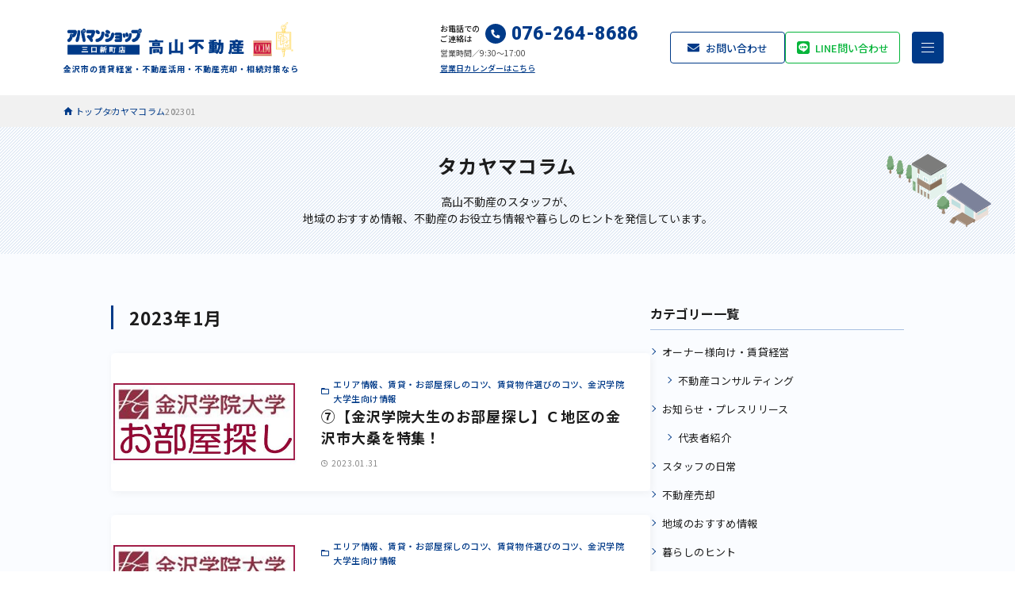

--- FILE ---
content_type: text/html; charset=UTF-8
request_url: https://www.takayama-f.co.jp/blog/?m=202301
body_size: 10661
content:
<!DOCTYPE html>
<html lang="ja">
<head>
<meta charset="UTF-8">
<meta name="viewport" content="width=device-width">
<meta http-equiv="X-UA-Compatible" content="chrome=1">
<meta name="format-detection" content="telephone=no">
<meta name="keywords" content="石川県,金沢市,金沢市不動産,賃貸経営,三口新町,笠舞,涌波,小立野,末町,泉野出町,金沢学院大学,北陸大学,アパート,マンション,テナント,ブログ,コラム,お役立ち情報">
<meta name="description" content="高山不動産のスタッフが、金沢市周辺のエリア情報、不動産のお役立ち情報や暮らしのヒントを発信しています。賃貸・売買物件をお探しの方や不動産オーナー様必見の情報が盛りだくさん！">
<meta name="robots" content="index,follow">
<link rel="canonical" href="https://www.takayama-f.co.jp/blog/?m=202301">
<title>2023年1月｜タカヤマコラム｜金沢市の不動産会社 高山不動産</title>

<!-- CSS -->
<link rel='stylesheet' href='/css/blog.css?20251015.01'>
<!-- Javascript -->
<script src="https://ajax.googleapis.com/ajax/libs/jquery/3.5.1/jquery.min.js"></script>


<!-- Favicon -->
<link rel="icon" href="/common/images/favicon.ico?var=20250129.01">
<link rel="icon" type="image/png" href="/common/images/favicon-android-chrome192x192.png?var=20250129.01">
<link rel="icon" type="image/png" href="/common/images/favicon-android-chrome512x512.png?var=20250129.01">
<link rel="apple-touch-icon" href="/common/images/favicon-apple-touch-icon180x180.png?var=20250129.01">

<script type="text/javascript">
    (function(c,l,a,r,i,t,y){
        c[a]=c[a]||function(){(c[a].q=c[a].q||[]).push(arguments)};
        t=l.createElement(r);t.async=1;t.src="https://www.clarity.ms/tag/"+i;
        y=l.getElementsByTagName(r)[0];y.parentNode.insertBefore(t,y);
    })(window, document, "clarity", "script", "jeuorj9xih");
</script>

<!-- Google Tag Manager -->
<script>(function(w,d,s,l,i){w[l]=w[l]||[];w[l].push({'gtm.start':
new Date().getTime(),event:'gtm.js'});var f=d.getElementsByTagName(s)[0],
j=d.createElement(s),dl=l!='dataLayer'?'&l='+l:'';j.async=true;j.src=
'https://www.googletagmanager.com/gtm.js?id='+i+dl;f.parentNode.insertBefore(j,f);
})(window,document,'script','dataLayer','GTM-T6NZNXB');</script>
<!-- End Google Tag Manager -->

<meta name='robots' content='max-image-preview:large' />
<script type="text/javascript">
window._wpemojiSettings = {"baseUrl":"https:\/\/s.w.org\/images\/core\/emoji\/14.0.0\/72x72\/","ext":".png","svgUrl":"https:\/\/s.w.org\/images\/core\/emoji\/14.0.0\/svg\/","svgExt":".svg","source":{"concatemoji":"https:\/\/www.takayama-f.co.jp\/blog\/wp-includes\/js\/wp-emoji-release.min.js?ver=6.2.8"}};
/*! This file is auto-generated */
!function(e,a,t){var n,r,o,i=a.createElement("canvas"),p=i.getContext&&i.getContext("2d");function s(e,t){p.clearRect(0,0,i.width,i.height),p.fillText(e,0,0);e=i.toDataURL();return p.clearRect(0,0,i.width,i.height),p.fillText(t,0,0),e===i.toDataURL()}function c(e){var t=a.createElement("script");t.src=e,t.defer=t.type="text/javascript",a.getElementsByTagName("head")[0].appendChild(t)}for(o=Array("flag","emoji"),t.supports={everything:!0,everythingExceptFlag:!0},r=0;r<o.length;r++)t.supports[o[r]]=function(e){if(p&&p.fillText)switch(p.textBaseline="top",p.font="600 32px Arial",e){case"flag":return s("\ud83c\udff3\ufe0f\u200d\u26a7\ufe0f","\ud83c\udff3\ufe0f\u200b\u26a7\ufe0f")?!1:!s("\ud83c\uddfa\ud83c\uddf3","\ud83c\uddfa\u200b\ud83c\uddf3")&&!s("\ud83c\udff4\udb40\udc67\udb40\udc62\udb40\udc65\udb40\udc6e\udb40\udc67\udb40\udc7f","\ud83c\udff4\u200b\udb40\udc67\u200b\udb40\udc62\u200b\udb40\udc65\u200b\udb40\udc6e\u200b\udb40\udc67\u200b\udb40\udc7f");case"emoji":return!s("\ud83e\udef1\ud83c\udffb\u200d\ud83e\udef2\ud83c\udfff","\ud83e\udef1\ud83c\udffb\u200b\ud83e\udef2\ud83c\udfff")}return!1}(o[r]),t.supports.everything=t.supports.everything&&t.supports[o[r]],"flag"!==o[r]&&(t.supports.everythingExceptFlag=t.supports.everythingExceptFlag&&t.supports[o[r]]);t.supports.everythingExceptFlag=t.supports.everythingExceptFlag&&!t.supports.flag,t.DOMReady=!1,t.readyCallback=function(){t.DOMReady=!0},t.supports.everything||(n=function(){t.readyCallback()},a.addEventListener?(a.addEventListener("DOMContentLoaded",n,!1),e.addEventListener("load",n,!1)):(e.attachEvent("onload",n),a.attachEvent("onreadystatechange",function(){"complete"===a.readyState&&t.readyCallback()})),(e=t.source||{}).concatemoji?c(e.concatemoji):e.wpemoji&&e.twemoji&&(c(e.twemoji),c(e.wpemoji)))}(window,document,window._wpemojiSettings);
</script>
<style type="text/css">
img.wp-smiley,
img.emoji {
	display: inline !important;
	border: none !important;
	box-shadow: none !important;
	height: 1em !important;
	width: 1em !important;
	margin: 0 0.07em !important;
	vertical-align: -0.1em !important;
	background: none !important;
	padding: 0 !important;
}
</style>
	<link rel='stylesheet' id='wp-block-library-css' href='https://www.takayama-f.co.jp/blog/wp-includes/css/dist/block-library/style.min.css?ver=6.2.8' type='text/css' media='all' />
<link rel='stylesheet' id='classic-theme-styles-css' href='https://www.takayama-f.co.jp/blog/wp-includes/css/classic-themes.min.css?ver=6.2.8' type='text/css' media='all' />
<style id='global-styles-inline-css' type='text/css'>
body{--wp--preset--color--black: #000000;--wp--preset--color--cyan-bluish-gray: #abb8c3;--wp--preset--color--white: #ffffff;--wp--preset--color--pale-pink: #f78da7;--wp--preset--color--vivid-red: #cf2e2e;--wp--preset--color--luminous-vivid-orange: #ff6900;--wp--preset--color--luminous-vivid-amber: #fcb900;--wp--preset--color--light-green-cyan: #7bdcb5;--wp--preset--color--vivid-green-cyan: #00d084;--wp--preset--color--pale-cyan-blue: #8ed1fc;--wp--preset--color--vivid-cyan-blue: #0693e3;--wp--preset--color--vivid-purple: #9b51e0;--wp--preset--gradient--vivid-cyan-blue-to-vivid-purple: linear-gradient(135deg,rgba(6,147,227,1) 0%,rgb(155,81,224) 100%);--wp--preset--gradient--light-green-cyan-to-vivid-green-cyan: linear-gradient(135deg,rgb(122,220,180) 0%,rgb(0,208,130) 100%);--wp--preset--gradient--luminous-vivid-amber-to-luminous-vivid-orange: linear-gradient(135deg,rgba(252,185,0,1) 0%,rgba(255,105,0,1) 100%);--wp--preset--gradient--luminous-vivid-orange-to-vivid-red: linear-gradient(135deg,rgba(255,105,0,1) 0%,rgb(207,46,46) 100%);--wp--preset--gradient--very-light-gray-to-cyan-bluish-gray: linear-gradient(135deg,rgb(238,238,238) 0%,rgb(169,184,195) 100%);--wp--preset--gradient--cool-to-warm-spectrum: linear-gradient(135deg,rgb(74,234,220) 0%,rgb(151,120,209) 20%,rgb(207,42,186) 40%,rgb(238,44,130) 60%,rgb(251,105,98) 80%,rgb(254,248,76) 100%);--wp--preset--gradient--blush-light-purple: linear-gradient(135deg,rgb(255,206,236) 0%,rgb(152,150,240) 100%);--wp--preset--gradient--blush-bordeaux: linear-gradient(135deg,rgb(254,205,165) 0%,rgb(254,45,45) 50%,rgb(107,0,62) 100%);--wp--preset--gradient--luminous-dusk: linear-gradient(135deg,rgb(255,203,112) 0%,rgb(199,81,192) 50%,rgb(65,88,208) 100%);--wp--preset--gradient--pale-ocean: linear-gradient(135deg,rgb(255,245,203) 0%,rgb(182,227,212) 50%,rgb(51,167,181) 100%);--wp--preset--gradient--electric-grass: linear-gradient(135deg,rgb(202,248,128) 0%,rgb(113,206,126) 100%);--wp--preset--gradient--midnight: linear-gradient(135deg,rgb(2,3,129) 0%,rgb(40,116,252) 100%);--wp--preset--duotone--dark-grayscale: url('#wp-duotone-dark-grayscale');--wp--preset--duotone--grayscale: url('#wp-duotone-grayscale');--wp--preset--duotone--purple-yellow: url('#wp-duotone-purple-yellow');--wp--preset--duotone--blue-red: url('#wp-duotone-blue-red');--wp--preset--duotone--midnight: url('#wp-duotone-midnight');--wp--preset--duotone--magenta-yellow: url('#wp-duotone-magenta-yellow');--wp--preset--duotone--purple-green: url('#wp-duotone-purple-green');--wp--preset--duotone--blue-orange: url('#wp-duotone-blue-orange');--wp--preset--font-size--small: 13px;--wp--preset--font-size--medium: 20px;--wp--preset--font-size--large: 36px;--wp--preset--font-size--x-large: 42px;--wp--preset--spacing--20: 0.44rem;--wp--preset--spacing--30: 0.67rem;--wp--preset--spacing--40: 1rem;--wp--preset--spacing--50: 1.5rem;--wp--preset--spacing--60: 2.25rem;--wp--preset--spacing--70: 3.38rem;--wp--preset--spacing--80: 5.06rem;--wp--preset--shadow--natural: 6px 6px 9px rgba(0, 0, 0, 0.2);--wp--preset--shadow--deep: 12px 12px 50px rgba(0, 0, 0, 0.4);--wp--preset--shadow--sharp: 6px 6px 0px rgba(0, 0, 0, 0.2);--wp--preset--shadow--outlined: 6px 6px 0px -3px rgba(255, 255, 255, 1), 6px 6px rgba(0, 0, 0, 1);--wp--preset--shadow--crisp: 6px 6px 0px rgba(0, 0, 0, 1);}:where(.is-layout-flex){gap: 0.5em;}body .is-layout-flow > .alignleft{float: left;margin-inline-start: 0;margin-inline-end: 2em;}body .is-layout-flow > .alignright{float: right;margin-inline-start: 2em;margin-inline-end: 0;}body .is-layout-flow > .aligncenter{margin-left: auto !important;margin-right: auto !important;}body .is-layout-constrained > .alignleft{float: left;margin-inline-start: 0;margin-inline-end: 2em;}body .is-layout-constrained > .alignright{float: right;margin-inline-start: 2em;margin-inline-end: 0;}body .is-layout-constrained > .aligncenter{margin-left: auto !important;margin-right: auto !important;}body .is-layout-constrained > :where(:not(.alignleft):not(.alignright):not(.alignfull)){max-width: var(--wp--style--global--content-size);margin-left: auto !important;margin-right: auto !important;}body .is-layout-constrained > .alignwide{max-width: var(--wp--style--global--wide-size);}body .is-layout-flex{display: flex;}body .is-layout-flex{flex-wrap: wrap;align-items: center;}body .is-layout-flex > *{margin: 0;}:where(.wp-block-columns.is-layout-flex){gap: 2em;}.has-black-color{color: var(--wp--preset--color--black) !important;}.has-cyan-bluish-gray-color{color: var(--wp--preset--color--cyan-bluish-gray) !important;}.has-white-color{color: var(--wp--preset--color--white) !important;}.has-pale-pink-color{color: var(--wp--preset--color--pale-pink) !important;}.has-vivid-red-color{color: var(--wp--preset--color--vivid-red) !important;}.has-luminous-vivid-orange-color{color: var(--wp--preset--color--luminous-vivid-orange) !important;}.has-luminous-vivid-amber-color{color: var(--wp--preset--color--luminous-vivid-amber) !important;}.has-light-green-cyan-color{color: var(--wp--preset--color--light-green-cyan) !important;}.has-vivid-green-cyan-color{color: var(--wp--preset--color--vivid-green-cyan) !important;}.has-pale-cyan-blue-color{color: var(--wp--preset--color--pale-cyan-blue) !important;}.has-vivid-cyan-blue-color{color: var(--wp--preset--color--vivid-cyan-blue) !important;}.has-vivid-purple-color{color: var(--wp--preset--color--vivid-purple) !important;}.has-black-background-color{background-color: var(--wp--preset--color--black) !important;}.has-cyan-bluish-gray-background-color{background-color: var(--wp--preset--color--cyan-bluish-gray) !important;}.has-white-background-color{background-color: var(--wp--preset--color--white) !important;}.has-pale-pink-background-color{background-color: var(--wp--preset--color--pale-pink) !important;}.has-vivid-red-background-color{background-color: var(--wp--preset--color--vivid-red) !important;}.has-luminous-vivid-orange-background-color{background-color: var(--wp--preset--color--luminous-vivid-orange) !important;}.has-luminous-vivid-amber-background-color{background-color: var(--wp--preset--color--luminous-vivid-amber) !important;}.has-light-green-cyan-background-color{background-color: var(--wp--preset--color--light-green-cyan) !important;}.has-vivid-green-cyan-background-color{background-color: var(--wp--preset--color--vivid-green-cyan) !important;}.has-pale-cyan-blue-background-color{background-color: var(--wp--preset--color--pale-cyan-blue) !important;}.has-vivid-cyan-blue-background-color{background-color: var(--wp--preset--color--vivid-cyan-blue) !important;}.has-vivid-purple-background-color{background-color: var(--wp--preset--color--vivid-purple) !important;}.has-black-border-color{border-color: var(--wp--preset--color--black) !important;}.has-cyan-bluish-gray-border-color{border-color: var(--wp--preset--color--cyan-bluish-gray) !important;}.has-white-border-color{border-color: var(--wp--preset--color--white) !important;}.has-pale-pink-border-color{border-color: var(--wp--preset--color--pale-pink) !important;}.has-vivid-red-border-color{border-color: var(--wp--preset--color--vivid-red) !important;}.has-luminous-vivid-orange-border-color{border-color: var(--wp--preset--color--luminous-vivid-orange) !important;}.has-luminous-vivid-amber-border-color{border-color: var(--wp--preset--color--luminous-vivid-amber) !important;}.has-light-green-cyan-border-color{border-color: var(--wp--preset--color--light-green-cyan) !important;}.has-vivid-green-cyan-border-color{border-color: var(--wp--preset--color--vivid-green-cyan) !important;}.has-pale-cyan-blue-border-color{border-color: var(--wp--preset--color--pale-cyan-blue) !important;}.has-vivid-cyan-blue-border-color{border-color: var(--wp--preset--color--vivid-cyan-blue) !important;}.has-vivid-purple-border-color{border-color: var(--wp--preset--color--vivid-purple) !important;}.has-vivid-cyan-blue-to-vivid-purple-gradient-background{background: var(--wp--preset--gradient--vivid-cyan-blue-to-vivid-purple) !important;}.has-light-green-cyan-to-vivid-green-cyan-gradient-background{background: var(--wp--preset--gradient--light-green-cyan-to-vivid-green-cyan) !important;}.has-luminous-vivid-amber-to-luminous-vivid-orange-gradient-background{background: var(--wp--preset--gradient--luminous-vivid-amber-to-luminous-vivid-orange) !important;}.has-luminous-vivid-orange-to-vivid-red-gradient-background{background: var(--wp--preset--gradient--luminous-vivid-orange-to-vivid-red) !important;}.has-very-light-gray-to-cyan-bluish-gray-gradient-background{background: var(--wp--preset--gradient--very-light-gray-to-cyan-bluish-gray) !important;}.has-cool-to-warm-spectrum-gradient-background{background: var(--wp--preset--gradient--cool-to-warm-spectrum) !important;}.has-blush-light-purple-gradient-background{background: var(--wp--preset--gradient--blush-light-purple) !important;}.has-blush-bordeaux-gradient-background{background: var(--wp--preset--gradient--blush-bordeaux) !important;}.has-luminous-dusk-gradient-background{background: var(--wp--preset--gradient--luminous-dusk) !important;}.has-pale-ocean-gradient-background{background: var(--wp--preset--gradient--pale-ocean) !important;}.has-electric-grass-gradient-background{background: var(--wp--preset--gradient--electric-grass) !important;}.has-midnight-gradient-background{background: var(--wp--preset--gradient--midnight) !important;}.has-small-font-size{font-size: var(--wp--preset--font-size--small) !important;}.has-medium-font-size{font-size: var(--wp--preset--font-size--medium) !important;}.has-large-font-size{font-size: var(--wp--preset--font-size--large) !important;}.has-x-large-font-size{font-size: var(--wp--preset--font-size--x-large) !important;}
.wp-block-navigation a:where(:not(.wp-element-button)){color: inherit;}
:where(.wp-block-columns.is-layout-flex){gap: 2em;}
.wp-block-pullquote{font-size: 1.5em;line-height: 1.6;}
</style>
<script type='text/javascript' src='https://www.takayama-f.co.jp/blog/wp-includes/js/jquery/jquery.min.js?ver=3.6.4' id='jquery-core-js'></script>
<script type='text/javascript' src='https://www.takayama-f.co.jp/blog/wp-includes/js/jquery/jquery-migrate.min.js?ver=3.4.0' id='jquery-migrate-js'></script>
<link rel="https://api.w.org/" href="https://www.takayama-f.co.jp/blog/index.php?rest_route=/" /><link rel="EditURI" type="application/rsd+xml" title="RSD" href="https://www.takayama-f.co.jp/blog/xmlrpc.php?rsd" />
<link rel="wlwmanifest" type="application/wlwmanifest+xml" href="https://www.takayama-f.co.jp/blog/wp-includes/wlwmanifest.xml" />
<meta name="generator" content="WordPress 6.2.8" />
<style type="text/css">.saboxplugin-wrap{-webkit-box-sizing:border-box;-moz-box-sizing:border-box;-ms-box-sizing:border-box;box-sizing:border-box;border:1px solid #eee;width:100%;clear:both;display:block;overflow:hidden;word-wrap:break-word;position:relative}.saboxplugin-wrap .saboxplugin-gravatar{float:left;padding:0 20px 20px 20px}.saboxplugin-wrap .saboxplugin-gravatar img{max-width:100px;height:auto;border-radius:0;}.saboxplugin-wrap .saboxplugin-authorname{font-size:18px;line-height:1;margin:20px 0 0 20px;display:block}.saboxplugin-wrap .saboxplugin-authorname a{text-decoration:none}.saboxplugin-wrap .saboxplugin-authorname a:focus{outline:0}.saboxplugin-wrap .saboxplugin-desc{display:block;margin:5px 20px}.saboxplugin-wrap .saboxplugin-desc a{text-decoration:underline}.saboxplugin-wrap .saboxplugin-desc p{margin:5px 0 12px}.saboxplugin-wrap .saboxplugin-web{margin:0 20px 15px;text-align:left}.saboxplugin-wrap .sab-web-position{text-align:right}.saboxplugin-wrap .saboxplugin-web a{color:#ccc;text-decoration:none}.saboxplugin-wrap .saboxplugin-socials{position:relative;display:block;background:#fcfcfc;padding:5px;border-top:1px solid #eee}.saboxplugin-wrap .saboxplugin-socials a svg{width:20px;height:20px}.saboxplugin-wrap .saboxplugin-socials a svg .st2{fill:#fff; transform-origin:center center;}.saboxplugin-wrap .saboxplugin-socials a svg .st1{fill:rgba(0,0,0,.3)}.saboxplugin-wrap .saboxplugin-socials a:hover{opacity:.8;-webkit-transition:opacity .4s;-moz-transition:opacity .4s;-o-transition:opacity .4s;transition:opacity .4s;box-shadow:none!important;-webkit-box-shadow:none!important}.saboxplugin-wrap .saboxplugin-socials .saboxplugin-icon-color{box-shadow:none;padding:0;border:0;-webkit-transition:opacity .4s;-moz-transition:opacity .4s;-o-transition:opacity .4s;transition:opacity .4s;display:inline-block;color:#fff;font-size:0;text-decoration:inherit;margin:5px;-webkit-border-radius:0;-moz-border-radius:0;-ms-border-radius:0;-o-border-radius:0;border-radius:0;overflow:hidden}.saboxplugin-wrap .saboxplugin-socials .saboxplugin-icon-grey{text-decoration:inherit;box-shadow:none;position:relative;display:-moz-inline-stack;display:inline-block;vertical-align:middle;zoom:1;margin:10px 5px;color:#444;fill:#444}.clearfix:after,.clearfix:before{content:' ';display:table;line-height:0;clear:both}.ie7 .clearfix{zoom:1}.saboxplugin-socials.sabox-colored .saboxplugin-icon-color .sab-twitch{border-color:#38245c}.saboxplugin-socials.sabox-colored .saboxplugin-icon-color .sab-addthis{border-color:#e91c00}.saboxplugin-socials.sabox-colored .saboxplugin-icon-color .sab-behance{border-color:#003eb0}.saboxplugin-socials.sabox-colored .saboxplugin-icon-color .sab-delicious{border-color:#06c}.saboxplugin-socials.sabox-colored .saboxplugin-icon-color .sab-deviantart{border-color:#036824}.saboxplugin-socials.sabox-colored .saboxplugin-icon-color .sab-digg{border-color:#00327c}.saboxplugin-socials.sabox-colored .saboxplugin-icon-color .sab-dribbble{border-color:#ba1655}.saboxplugin-socials.sabox-colored .saboxplugin-icon-color .sab-facebook{border-color:#1e2e4f}.saboxplugin-socials.sabox-colored .saboxplugin-icon-color .sab-flickr{border-color:#003576}.saboxplugin-socials.sabox-colored .saboxplugin-icon-color .sab-github{border-color:#264874}.saboxplugin-socials.sabox-colored .saboxplugin-icon-color .sab-google{border-color:#0b51c5}.saboxplugin-socials.sabox-colored .saboxplugin-icon-color .sab-googleplus{border-color:#96271a}.saboxplugin-socials.sabox-colored .saboxplugin-icon-color .sab-html5{border-color:#902e13}.saboxplugin-socials.sabox-colored .saboxplugin-icon-color .sab-instagram{border-color:#1630aa}.saboxplugin-socials.sabox-colored .saboxplugin-icon-color .sab-linkedin{border-color:#00344f}.saboxplugin-socials.sabox-colored .saboxplugin-icon-color .sab-pinterest{border-color:#5b040e}.saboxplugin-socials.sabox-colored .saboxplugin-icon-color .sab-reddit{border-color:#992900}.saboxplugin-socials.sabox-colored .saboxplugin-icon-color .sab-rss{border-color:#a43b0a}.saboxplugin-socials.sabox-colored .saboxplugin-icon-color .sab-sharethis{border-color:#5d8420}.saboxplugin-socials.sabox-colored .saboxplugin-icon-color .sab-skype{border-color:#00658a}.saboxplugin-socials.sabox-colored .saboxplugin-icon-color .sab-soundcloud{border-color:#995200}.saboxplugin-socials.sabox-colored .saboxplugin-icon-color .sab-spotify{border-color:#0f612c}.saboxplugin-socials.sabox-colored .saboxplugin-icon-color .sab-stackoverflow{border-color:#a95009}.saboxplugin-socials.sabox-colored .saboxplugin-icon-color .sab-steam{border-color:#006388}.saboxplugin-socials.sabox-colored .saboxplugin-icon-color .sab-user_email{border-color:#b84e05}.saboxplugin-socials.sabox-colored .saboxplugin-icon-color .sab-stumbleUpon{border-color:#9b280e}.saboxplugin-socials.sabox-colored .saboxplugin-icon-color .sab-tumblr{border-color:#10151b}.saboxplugin-socials.sabox-colored .saboxplugin-icon-color .sab-twitter{border-color:#0967a0}.saboxplugin-socials.sabox-colored .saboxplugin-icon-color .sab-vimeo{border-color:#0d7091}.saboxplugin-socials.sabox-colored .saboxplugin-icon-color .sab-windows{border-color:#003f71}.saboxplugin-socials.sabox-colored .saboxplugin-icon-color .sab-whatsapp{border-color:#003f71}.saboxplugin-socials.sabox-colored .saboxplugin-icon-color .sab-wordpress{border-color:#0f3647}.saboxplugin-socials.sabox-colored .saboxplugin-icon-color .sab-yahoo{border-color:#14002d}.saboxplugin-socials.sabox-colored .saboxplugin-icon-color .sab-youtube{border-color:#900}.saboxplugin-socials.sabox-colored .saboxplugin-icon-color .sab-xing{border-color:#000202}.saboxplugin-socials.sabox-colored .saboxplugin-icon-color .sab-mixcloud{border-color:#2475a0}.saboxplugin-socials.sabox-colored .saboxplugin-icon-color .sab-vk{border-color:#243549}.saboxplugin-socials.sabox-colored .saboxplugin-icon-color .sab-medium{border-color:#00452c}.saboxplugin-socials.sabox-colored .saboxplugin-icon-color .sab-quora{border-color:#420e00}.saboxplugin-socials.sabox-colored .saboxplugin-icon-color .sab-meetup{border-color:#9b181c}.saboxplugin-socials.sabox-colored .saboxplugin-icon-color .sab-goodreads{border-color:#000}.saboxplugin-socials.sabox-colored .saboxplugin-icon-color .sab-snapchat{border-color:#999700}.saboxplugin-socials.sabox-colored .saboxplugin-icon-color .sab-500px{border-color:#00557f}.saboxplugin-socials.sabox-colored .saboxplugin-icon-color .sab-mastodont{border-color:#185886}.sabox-plus-item{margin-bottom:20px}@media screen and (max-width:480px){.saboxplugin-wrap{text-align:center}.saboxplugin-wrap .saboxplugin-gravatar{float:none;padding:20px 0;text-align:center;margin:0 auto;display:block}.saboxplugin-wrap .saboxplugin-gravatar img{float:none;display:inline-block;display:-moz-inline-stack;vertical-align:middle;zoom:1}.saboxplugin-wrap .saboxplugin-desc{margin:0 10px 20px;text-align:center}.saboxplugin-wrap .saboxplugin-authorname{text-align:center;margin:10px 0 20px}}body .saboxplugin-authorname a,body .saboxplugin-authorname a:hover{box-shadow:none;-webkit-box-shadow:none}a.sab-profile-edit{font-size:16px!important;line-height:1!important}.sab-edit-settings a,a.sab-profile-edit{color:#0073aa!important;box-shadow:none!important;-webkit-box-shadow:none!important}.sab-edit-settings{margin-right:15px;position:absolute;right:0;z-index:2;bottom:10px;line-height:20px}.sab-edit-settings i{margin-left:5px}.saboxplugin-socials{line-height:1!important}.rtl .saboxplugin-wrap .saboxplugin-gravatar{float:right}.rtl .saboxplugin-wrap .saboxplugin-authorname{display:flex;align-items:center}.rtl .saboxplugin-wrap .saboxplugin-authorname .sab-profile-edit{margin-right:10px}.rtl .sab-edit-settings{right:auto;left:0}img.sab-custom-avatar{max-width:75px;}.saboxplugin-wrap {margin-top:0px; margin-bottom:0px; padding: 0px 0px }.saboxplugin-wrap .saboxplugin-authorname {font-size:18px; line-height:25px;}.saboxplugin-wrap .saboxplugin-desc p, .saboxplugin-wrap .saboxplugin-desc {font-size:14px !important; line-height:21px !important;}.saboxplugin-wrap .saboxplugin-web {font-size:14px;}.saboxplugin-wrap .saboxplugin-socials a svg {width:18px;height:18px;}</style></head>
<body id="page" class="preload">
<!-- Google Tag Manager (noscript) -->
<noscript><iframe src="https://www.googletagmanager.com/ns.html?id=GTM-T6NZNXB"
height="0" width="0" style="display:none;visibility:hidden"></iframe></noscript>
<!-- End Google Tag Manager (noscript) -->

<div class="pageWrap">
	<header>
		<div class="header-inner">
			<div class="site-logo">
				<a href="/">
					<img src="/common/images/logotype_takayama.png?ver20230427" alt="アパマンショップ三口新町店　高山不動産">
				</a>
				<p>金沢市の賃貸経営・不動産活用・不動産売却・相続対策なら</p>
			</div>

			<nav class="contact-block">
				<div class="tel">
					<p>お電話での<br>ご連絡は</p>
					<span>076-264-8686</span>
				</div>
				<p>営業時間／9:30～17:00</p>
				<div class="calendar-link"><a href="/access#store-calendar">営業日カレンダーはこちら</a></div>
			</nav>
		</div>
	</header>

<div class="fixed-menu">
	<nav class="contact-menu">
		<ul>
			<li class="contact"><a href="/contact"><span>お問い合わせ</span></a></li>
			<li class="line"><a href="https://line.me/R/ti/p/%40poj5252b" target="_blank"><span>LINE問い合わせ</span></a></li>
			<li class="reservation"><a href="/contact/?select=contact_kind1"><span>来店予約</span></a></li>
		</ul>
	</nav>

	<div class="trigger">
		<p class="menu-trigger">
			<span></span>
			<span></span>
			<span></span>
		</p>
	</div>
</div>

<div class="container ">
	<div class="breadcrumbs">
		<ul itemscope itemtype="https://schema.org/BreadcrumbList">
			<li itemprop="itemListElement" itemscope itemtype="https://schema.org/ListItem"><a href="/" itemprop="item"><span itemprop="name">トップ</span></a><meta itemprop="position" content="1" /></li>
			<li itemprop="itemListElement" itemscope itemtype="https://schema.org/ListItem"><a href="https://www.takayama-f.co.jp/blog" itemprop="item"><span itemprop="name">タカヤマコラム</span></a><meta itemprop="position" content="2" /></li>
							<li itemprop="itemListElement" itemscope itemtype="https://schema.org/ListItem"><a href="https://www.takayama-f.co.jp/blog/?m=202301" itemprop="item"><span itemprop="name">202301</span></a><meta itemprop="position" content="3" /></li>
					</ul>
	</div>

	<div class="page-content">
		<div class="page-head-title top">
			<h1>タカヤマコラム</h1>
			<p>
				高山不動産のスタッフが、<br class="pcbr">地域のおすすめ情報、不動産のお役立ち情報や暮らしのヒントを発信しています。
			</p>
		</div>

		<div class="content-inner list-page">
			<div class="main-body">
				<div class="caption-block">
					<p>
						2023年1月					</p>
				</div>

				<ul>
			<li><a href="https://www.takayama-f.co.jp/blog/?p=2958">
			<figure>
									<img src="https://s3.ap-northeast-1.amazonaws.com/takayama-f.co.jp/blog/wp-content/uploads/2023/01/e728fa2ef539a8e5e7d4be121bbb36ce.jpg" alt="">
							</figure>
			<div class="article-ovewview">
				<dl>
					<dt>エリア情報、賃貸・お部屋探しのコツ、賃貸物件選びのコツ、金沢学院大学生向け情報</dt>
					<dd>⑦【金沢学院大生のお部屋探し】Ｃ地区の金沢市大桑を特集！</dd>
				</dl>
				<time>2023.01.31</time>
			</div>
		</a></li>
			<li><a href="https://www.takayama-f.co.jp/blog/?p=2950">
			<figure>
									<img src="https://s3.ap-northeast-1.amazonaws.com/takayama-f.co.jp/blog/wp-content/uploads/2023/01/e728fa2ef539a8e5e7d4be121bbb36ce.jpg" alt="">
							</figure>
			<div class="article-ovewview">
				<dl>
					<dt>エリア情報、賃貸・お部屋探しのコツ、賃貸物件選びのコツ、金沢学院大学生向け情報</dt>
					<dd>⑥【金沢学院大学のお部屋探し】Ｃ地区（三口新町、涌波、笠舞、大桑）</dd>
				</dl>
				<time>2023.01.30</time>
			</div>
		</a></li>
			<li><a href="https://www.takayama-f.co.jp/blog/?p=2825">
			<figure>
									<img src='/blog/images/default_thumbnail/rent/26714618_s.jpg'>							</figure>
			<div class="article-ovewview">
				<dl>
					<dt>賃貸・お部屋探しのコツ</dt>
					<dd>満員御礼！空室対策の事例から学ぶ満室経営</dd>
				</dl>
				<time>2023.01.30</time>
			</div>
		</a></li>
			<li><a href="https://www.takayama-f.co.jp/blog/?p=2936">
			<figure>
									<img src="https://s3.ap-northeast-1.amazonaws.com/takayama-f.co.jp/blog/wp-content/uploads/2023/01/e728fa2ef539a8e5e7d4be121bbb36ce.jpg" alt="">
							</figure>
			<div class="article-ovewview">
				<dl>
					<dt>エリア情報、賃貸・お部屋探しのコツ、賃貸物件選びのコツ、金沢学院大学生向け情報</dt>
					<dd>⑤【金沢学院大学のお部屋探し】Ｂ地区（小立野、石引、土清水）</dd>
				</dl>
				<time>2023.01.29</time>
			</div>
		</a></li>
			<li><a href="https://www.takayama-f.co.jp/blog/?p=2896">
			<figure>
									<img src="https://s3.ap-northeast-1.amazonaws.com/takayama-f.co.jp/blog/wp-content/uploads/2023/01/e728fa2ef539a8e5e7d4be121bbb36ce.jpg" alt="">
							</figure>
			<div class="article-ovewview">
				<dl>
					<dt>エリア情報、賃貸・お部屋探しのコツ、賃貸物件選びのコツ、金沢学院大学生向け情報</dt>
					<dd>④【金沢学院大学のお部屋探し】人気エリア　末町（Ａ地区）</dd>
				</dl>
				<time>2023.01.28</time>
			</div>
		</a></li>
			<li><a href="https://www.takayama-f.co.jp/blog/?p=2878">
			<figure>
									<img src="https://s3.ap-northeast-1.amazonaws.com/takayama-f.co.jp/blog/wp-content/uploads/2023/01/e728fa2ef539a8e5e7d4be121bbb36ce.jpg" alt="">
							</figure>
			<div class="article-ovewview">
				<dl>
					<dt>エリア情報、賃貸・お部屋探しのコツ、賃貸物件選びのコツ、金沢学院大学生向け情報</dt>
					<dd>③金沢学院大学はどの町に賃貸アパートに住んだらいいの？</dd>
				</dl>
				<time>2023.01.27</time>
			</div>
		</a></li>
			<li><a href="https://www.takayama-f.co.jp/blog/?p=2866">
			<figure>
									<img src="https://s3.ap-northeast-1.amazonaws.com/takayama-f.co.jp/blog/wp-content/uploads/2023/01/e728fa2ef539a8e5e7d4be121bbb36ce.jpg" alt="">
							</figure>
			<div class="article-ovewview">
				<dl>
					<dt>賃貸・お部屋探しのコツ、賃貸物件選びのコツ、金沢学院大学生向け情報</dt>
					<dd>②金沢学院大学のお部屋探しでお試しください！高山不動産は大学推奨店舗です！</dd>
				</dl>
				<time>2023.01.26</time>
			</div>
		</a></li>
			<li><a href="https://www.takayama-f.co.jp/blog/?p=2830">
			<figure>
									<img src="https://s3.ap-northeast-1.amazonaws.com/takayama-f.co.jp/blog/wp-content/uploads/2023/01/a3bc57b8801b487b873885a5f78989b0.jpg" alt="">
							</figure>
			<div class="article-ovewview">
				<dl>
					<dt>賃貸・お部屋探しのコツ、賃貸物件選びのコツ、金沢学院大学生向け情報</dt>
					<dd>①【金沢学院大学のお部屋探し】４７年実績の高山不動産にお任せください！</dd>
				</dl>
				<time>2023.01.25</time>
			</div>
		</a></li>
			<li><a href="https://www.takayama-f.co.jp/blog/?p=2817">
			<figure>
									<img src='/blog/images/default_thumbnail/rent/2738440_s.jpg'>							</figure>
			<div class="article-ovewview">
				<dl>
					<dt>賃貸・お部屋探しのコツ</dt>
					<dd>賃貸でよくある騒音トラブル、適切な対処法は？</dd>
				</dl>
				<time>2023.01.20</time>
			</div>
		</a></li>
			<li><a href="https://www.takayama-f.co.jp/blog/?p=2815">
			<figure>
									<img src='/blog/images/default_thumbnail/rent/26738183_s.jpg'>							</figure>
			<div class="article-ovewview">
				<dl>
					<dt>賃貸・お部屋探しのコツ</dt>
					<dd>アパートの空室が埋まらない！とお悩みの大家さんへ</dd>
				</dl>
				<time>2023.01.13</time>
			</div>
		</a></li>
			<li><a href="https://www.takayama-f.co.jp/blog/?p=2813">
			<figure>
									<img src='/blog/images/default_thumbnail/rent/26799803_s.jpg'>							</figure>
			<div class="article-ovewview">
				<dl>
					<dt>不動産売却、賃貸・お部屋探しのコツ</dt>
					<dd>相続した不動産売却にかかる税金の種類一覧｜税金を抑えるには</dd>
				</dl>
				<time>2023.01.06</time>
			</div>
		</a></li>
		</ul>
			</div>

			<div class="side-menu">
    <dl>
        <dt>カテゴリー一覧</dt>
        <dd>
            <ul>
                	<li class="cat-item cat-item-21"><a href="https://www.takayama-f.co.jp/blog/?cat=21">オーナー様向け・賃貸経営</a>
<ul class='children'>
	<li class="cat-item cat-item-24"><a href="https://www.takayama-f.co.jp/blog/?cat=24">不動産コンサルティング</a>
</li>
</ul>
</li>
	<li class="cat-item cat-item-1"><a href="https://www.takayama-f.co.jp/blog/?cat=1">お知らせ・プレスリリース</a>
<ul class='children'>
	<li class="cat-item cat-item-23"><a href="https://www.takayama-f.co.jp/blog/?cat=23">代表者紹介</a>
</li>
</ul>
</li>
	<li class="cat-item cat-item-17"><a href="https://www.takayama-f.co.jp/blog/?cat=17">スタッフの日常</a>
</li>
	<li class="cat-item cat-item-31"><a href="https://www.takayama-f.co.jp/blog/?cat=31">不動産売却</a>
</li>
	<li class="cat-item cat-item-16"><a href="https://www.takayama-f.co.jp/blog/?cat=16">地域のおすすめ情報</a>
</li>
	<li class="cat-item cat-item-32"><a href="https://www.takayama-f.co.jp/blog/?cat=32">暮らしのヒント</a>
</li>
	<li class="cat-item cat-item-10"><a href="https://www.takayama-f.co.jp/blog/?cat=10">賃貸・お部屋探しのコツ</a>
</li>
	<li class="cat-item cat-item-28"><a href="https://www.takayama-f.co.jp/blog/?cat=28">金沢学院大学生向け情報</a>
<ul class='children'>
	<li class="cat-item cat-item-35"><a href="https://www.takayama-f.co.jp/blog/?cat=35">エリア情報</a>
</li>
	<li class="cat-item cat-item-38"><a href="https://www.takayama-f.co.jp/blog/?cat=38">入居後の生活</a>
</li>
	<li class="cat-item cat-item-34"><a href="https://www.takayama-f.co.jp/blog/?cat=34">家賃・費用</a>
</li>
	<li class="cat-item cat-item-36"><a href="https://www.takayama-f.co.jp/blog/?cat=36">賃貸物件の設備・条件</a>
</li>
	<li class="cat-item cat-item-33"><a href="https://www.takayama-f.co.jp/blog/?cat=33">賃貸物件選びのコツ</a>
</li>
	<li class="cat-item cat-item-37"><a href="https://www.takayama-f.co.jp/blog/?cat=37">通学・交通</a>
</li>
</ul>
</li>
            </ul>
        </dd>
    </dl>
    <dl>
        <dt>最新記事</dt>
        <dd>
            <ul>
                                                    <li><a href="https://www.takayama-f.co.jp/blog/?p=5649">金沢市涌波にて「戸建賃貸 CUSMO」が完成</a></li>
                                    <li><a href="https://www.takayama-f.co.jp/blog/?p=5634">📺 正月特番「バナナマンのせっかくグルメ!!」に三口新町が登場！</a></li>
                                    <li><a href="https://www.takayama-f.co.jp/blog/?p=5626">後継者育成塾「出口戦略編」を開催しました｜賃貸経営の将来判断を学ぶセミナー</a></li>
                                    <li><a href="https://www.takayama-f.co.jp/blog/?p=5621">全国賃貸住宅新聞に掲載されました｜家主向け少人数セミナーの取り組み</a></li>
                                    <li><a href="https://www.takayama-f.co.jp/blog/?p=5573">実家を誰も継がない時はどうする？相続放棄から売却まで！</a></li>
                                            </ul>
        </dd>
    </dl>
    <dl class="toggle">
        <dt>過去の記事</dt>
        <dd>
            <ul>
                <li><span class="toggle-button">2026</span><ul style="display: none;">	<li><a href='https://www.takayama-f.co.jp/blog/?m=202601'>2026年1月（2）</a></ul><span class="toggle-button">2025</span><ul style="display: none;"></li>
	<li><a href='https://www.takayama-f.co.jp/blog/?m=202512'>2025年12月（6）</a></li>
	<li><a href='https://www.takayama-f.co.jp/blog/?m=202511'>2025年11月（5）</a></li>
	<li><a href='https://www.takayama-f.co.jp/blog/?m=202510'>2025年10月（6）</a></li>
	<li><a href='https://www.takayama-f.co.jp/blog/?m=202509'>2025年9月（7）</a></li>
	<li><a href='https://www.takayama-f.co.jp/blog/?m=202508'>2025年8月（4）</a></li>
	<li><a href='https://www.takayama-f.co.jp/blog/?m=202507'>2025年7月（5）</a></li>
	<li><a href='https://www.takayama-f.co.jp/blog/?m=202506'>2025年6月（4）</a></li>
	<li><a href='https://www.takayama-f.co.jp/blog/?m=202505'>2025年5月（4）</a></li>
	<li><a href='https://www.takayama-f.co.jp/blog/?m=202504'>2025年4月（7）</a></li>
	<li><a href='https://www.takayama-f.co.jp/blog/?m=202503'>2025年3月（16）</a></li>
	<li><a href='https://www.takayama-f.co.jp/blog/?m=202502'>2025年2月（7）</a></li>
	<li><a href='https://www.takayama-f.co.jp/blog/?m=202501'>2025年1月（7）</a></ul><span class="toggle-button">2024</span><ul style="display: none;"></li>
	<li><a href='https://www.takayama-f.co.jp/blog/?m=202412'>2024年12月（9）</a></li>
	<li><a href='https://www.takayama-f.co.jp/blog/?m=202411'>2024年11月（5）</a></li>
	<li><a href='https://www.takayama-f.co.jp/blog/?m=202410'>2024年10月（9）</a></li>
	<li><a href='https://www.takayama-f.co.jp/blog/?m=202409'>2024年9月（8）</a></li>
	<li><a href='https://www.takayama-f.co.jp/blog/?m=202408'>2024年8月（16）</a></li>
	<li><a href='https://www.takayama-f.co.jp/blog/?m=202407'>2024年7月（8）</a></li>
	<li><a href='https://www.takayama-f.co.jp/blog/?m=202406'>2024年6月（7）</a></li>
	<li><a href='https://www.takayama-f.co.jp/blog/?m=202405'>2024年5月（8）</a></li>
	<li><a href='https://www.takayama-f.co.jp/blog/?m=202404'>2024年4月（9）</a></li>
	<li><a href='https://www.takayama-f.co.jp/blog/?m=202403'>2024年3月（19）</a></li>
	<li><a href='https://www.takayama-f.co.jp/blog/?m=202402'>2024年2月（3）</a></li>
	<li><a href='https://www.takayama-f.co.jp/blog/?m=202401'>2024年1月（5）</a></ul><span class="toggle-button">2023</span><ul></li>
	<li><a href='https://www.takayama-f.co.jp/blog/?m=202312'>2023年12月（4）</a></li>
	<li><a href='https://www.takayama-f.co.jp/blog/?m=202311'>2023年11月（7）</a></li>
	<li><a href='https://www.takayama-f.co.jp/blog/?m=202310'>2023年10月（4）</a></li>
	<li><a href='https://www.takayama-f.co.jp/blog/?m=202309'>2023年9月（4）</a></li>
	<li><a href='https://www.takayama-f.co.jp/blog/?m=202308'>2023年8月（5）</a></li>
	<li><a href='https://www.takayama-f.co.jp/blog/?m=202307'>2023年7月（6）</a></li>
	<li><a href='https://www.takayama-f.co.jp/blog/?m=202306'>2023年6月（6）</a></li>
	<li><a href='https://www.takayama-f.co.jp/blog/?m=202305'>2023年5月（4）</a></li>
	<li><a href='https://www.takayama-f.co.jp/blog/?m=202304'>2023年4月（9）</a></li>
	<li><a href='https://www.takayama-f.co.jp/blog/?m=202303'>2023年3月（20）</a></li>
	<li><a href='https://www.takayama-f.co.jp/blog/?m=202302'>2023年2月（35）</a></li>
	<li><a href='https://www.takayama-f.co.jp/blog/?m=202301'>2023年1月（11）</a></ul><span class="toggle-button">2022</span><ul style="display: none;"></li>
	<li><a href='https://www.takayama-f.co.jp/blog/?m=202212'>2022年12月（7）</a></li>
	<li><a href='https://www.takayama-f.co.jp/blog/?m=202211'>2022年11月（5）</a></li>
	<li><a href='https://www.takayama-f.co.jp/blog/?m=202210'>2022年10月（4）</a></li>
	<li><a href='https://www.takayama-f.co.jp/blog/?m=202209'>2022年9月（4）</a></li>
	<li><a href='https://www.takayama-f.co.jp/blog/?m=202208'>2022年8月（4）</a></li>
	<li><a href='https://www.takayama-f.co.jp/blog/?m=202207'>2022年7月（6）</a></li>
	<li><a href='https://www.takayama-f.co.jp/blog/?m=202206'>2022年6月（5）</a></li>
	<li><a href='https://www.takayama-f.co.jp/blog/?m=202205'>2022年5月（4）</a></li>
	<li><a href='https://www.takayama-f.co.jp/blog/?m=202204'>2022年4月（4）</a></li>
	<li><a href='https://www.takayama-f.co.jp/blog/?m=202203'>2022年3月（5）</a></li>
	<li><a href='https://www.takayama-f.co.jp/blog/?m=202202'>2022年2月（3）</a></li>
	<li><a href='https://www.takayama-f.co.jp/blog/?m=202201'>2022年1月（5）</a></ul><span class="toggle-button">2021</span><ul style="display: none;"></li>
	<li><a href='https://www.takayama-f.co.jp/blog/?m=202112'>2021年12月（3）</a></li>
	<li><a href='https://www.takayama-f.co.jp/blog/?m=202111'>2021年11月（6）</a></li>
	<li><a href='https://www.takayama-f.co.jp/blog/?m=202110'>2021年10月（4）</a></li>
	<li><a href='https://www.takayama-f.co.jp/blog/?m=202109'>2021年9月（5）</a></li>
	<li><a href='https://www.takayama-f.co.jp/blog/?m=202108'>2021年8月（8）</a></li>
	<li><a href='https://www.takayama-f.co.jp/blog/?m=202107'>2021年7月（5）</a></li>
	<li><a href='https://www.takayama-f.co.jp/blog/?m=202106'>2021年6月（9）</a></li>
	<li><a href='https://www.takayama-f.co.jp/blog/?m=202105'>2021年5月（10）</a></li>
	<li><a href='https://www.takayama-f.co.jp/blog/?m=202104'>2021年4月（8）</a></li>
	<li><a href='https://www.takayama-f.co.jp/blog/?m=202103'>2021年3月（8）</a></li>
	<li><a href='https://www.takayama-f.co.jp/blog/?m=202102'>2021年2月（6）</a></li>
	<li><a href='https://www.takayama-f.co.jp/blog/?m=202101'>2021年1月（11）</a></ul><span class="toggle-button">2020</span><ul style="display: none;"></li>
	<li><a href='https://www.takayama-f.co.jp/blog/?m=202012'>2020年12月（9）</a></li>
	<li><a href='https://www.takayama-f.co.jp/blog/?m=202011'>2020年11月（9）</a></li>
	<li><a href='https://www.takayama-f.co.jp/blog/?m=202010'>2020年10月（10）</a></li>
	<li><a href='https://www.takayama-f.co.jp/blog/?m=202009'>2020年9月（11）</a></li>
	<li><a href='https://www.takayama-f.co.jp/blog/?m=202008'>2020年8月（9）</a></li>
	<li><a href='https://www.takayama-f.co.jp/blog/?m=202007'>2020年7月（8）</a></li>
	<li><a href='https://www.takayama-f.co.jp/blog/?m=202006'>2020年6月（8）</a></li>
	<li><a href='https://www.takayama-f.co.jp/blog/?m=202005'>2020年5月（8）</a></li>
	<li><a href='https://www.takayama-f.co.jp/blog/?m=202004'>2020年4月（9）</a></li>
	<li><a href='https://www.takayama-f.co.jp/blog/?m=202003'>2020年3月（10）</a></li>
	<li><a href='https://www.takayama-f.co.jp/blog/?m=202002'>2020年2月（10）</a></li>
	<li><a href='https://www.takayama-f.co.jp/blog/?m=202001'>2020年1月（13）</a></ul><span class="toggle-button">2019</span><ul style="display: none;"></li>
	<li><a href='https://www.takayama-f.co.jp/blog/?m=201912'>2019年12月（8）</a></li>
	<li><a href='https://www.takayama-f.co.jp/blog/?m=201911'>2019年11月（7）</a></li>
	<li><a href='https://www.takayama-f.co.jp/blog/?m=201908'>2019年8月（3）</a></li>
	<li><a href='https://www.takayama-f.co.jp/blog/?m=201907'>2019年7月（1）</a></li>
	<li><a href='https://www.takayama-f.co.jp/blog/?m=201906'>2019年6月（4）</a></li>
	<li><a href='https://www.takayama-f.co.jp/blog/?m=201905'>2019年5月（4）</a></li>
	<li><a href='https://www.takayama-f.co.jp/blog/?m=201904'>2019年4月（3）</a></li>
	<li><a href='https://www.takayama-f.co.jp/blog/?m=201903'>2019年3月（1）</a></li>
	<li><a href='https://www.takayama-f.co.jp/blog/?m=201902'>2019年2月（1）</a></li>
	<li><a href='https://www.takayama-f.co.jp/blog/?m=201901'>2019年1月（1）</a></ul><span class="toggle-button">2018</span><ul style="display: none;"></li>
	<li><a href='https://www.takayama-f.co.jp/blog/?m=201812'>2018年12月（5）</a></li>
	<li><a href='https://www.takayama-f.co.jp/blog/?m=201811'>2018年11月（1）</a></li>
	<li><a href='https://www.takayama-f.co.jp/blog/?m=201809'>2018年9月（1）</a></li>
	<li><a href='https://www.takayama-f.co.jp/blog/?m=201808'>2018年8月（1）</a></li>
	<li><a href='https://www.takayama-f.co.jp/blog/?m=201807'>2018年7月（1）</a></li>
	<li><a href='https://www.takayama-f.co.jp/blog/?m=201806'>2018年6月（3）</a></li>
	<li><a href='https://www.takayama-f.co.jp/blog/?m=201805'>2018年5月（3）</a></li>
	<li><a href='https://www.takayama-f.co.jp/blog/?m=201804'>2018年4月（1）</a></li>
	<li><a href='https://www.takayama-f.co.jp/blog/?m=201802'>2018年2月（1）</a></li>
	<li><a href='https://www.takayama-f.co.jp/blog/?m=201801'>2018年1月（1）</a></ul><span class="toggle-button">2017</span><ul style="display: none;"></li>
	<li><a href='https://www.takayama-f.co.jp/blog/?m=201712'>2017年12月（4）</a></li>
	<li><a href='https://www.takayama-f.co.jp/blog/?m=201711'>2017年11月（3）</a></li>
	<li><a href='https://www.takayama-f.co.jp/blog/?m=201710'>2017年10月（1）</a></li>
	<li><a href='https://www.takayama-f.co.jp/blog/?m=201709'>2017年9月（3）</a></li>
	<li><a href='https://www.takayama-f.co.jp/blog/?m=201708'>2017年8月（1）</a></li>
	<li><a href='https://www.takayama-f.co.jp/blog/?m=201707'>2017年7月（4）</a></li>
	<li><a href='https://www.takayama-f.co.jp/blog/?m=201706'>2017年6月（2）</a></li>
	<li><a href='https://www.takayama-f.co.jp/blog/?m=201705'>2017年5月（2）</a></li>
	<li><a href='https://www.takayama-f.co.jp/blog/?m=201704'>2017年4月（1）</a></li>
	<li><a href='https://www.takayama-f.co.jp/blog/?m=201703'>2017年3月（3）</a></li>
	<li><a href='https://www.takayama-f.co.jp/blog/?m=201702'>2017年2月（5）</a></li>
	<li><a href='https://www.takayama-f.co.jp/blog/?m=201701'>2017年1月（5）</a></ul><span class="toggle-button">2016</span><ul style="display: none;"></li>
	<li><a href='https://www.takayama-f.co.jp/blog/?m=201612'>2016年12月（8）</a></li>
	<li><a href='https://www.takayama-f.co.jp/blog/?m=201606'>2016年6月（1）</a></li>
	<li><a href='https://www.takayama-f.co.jp/blog/?m=201605'>2016年5月（1）</a></li>
	<li><a href='https://www.takayama-f.co.jp/blog/?m=201601'>2016年1月（1）</a></ul><span class="toggle-button">2010</span><ul style="display: none;"></li>
	<li><a href='https://www.takayama-f.co.jp/blog/?m=201008'>2010年8月（1）</a></ul></li></li>            </ul>
        </dd>
    </dl>
</div>
		</div>

		

		<div class="line-link-button">
			<span><a href="https://line.me/R/ti/p/%40poj5252b" target="_blank">
				<picture>
					<source srcset="/common/images/bnr/line_button_sp.svg" alt="LINEでカンタンお部屋探し" media="(max-width: 959px)">
					<img src="/common/images/bnr/line_button_pc.svg" alt="LINEでカンタンお部屋探し">
				</picture>
			</a></span>
		</div>
	</div>
</div>
<div class="fixed-check-button kurukuru">
	<a href="/rent/kanazawa_gakuin">
		<p>金沢学院大学生<span>の</span><br>お部屋探し</p>
	</a>
</div>

<div class="fixed-bottom-menu">
	<ul>
		<li class="tel"><a href="tel:0762648686"><span>電話</span></a></li>
		<li class="contact"><a href="/contact"><span>お問い合わせ</span>メール</a></li>
		<li class="line"><a href="https://line.me/R/ti/p/%40poj5252b" target="_blank"><span>LINE</span></a></li>
	</ul>
</div>
<footer>
	<div class="pagetop-grid">
		<a href="#"><img src="/common/images/icon_pagetop.svg" alt="ページトップ"></a>
	</div>

	<div class="footer-site-contents">
		<div class="site-logo-contents">
			<a href="/">
				<img src="/common/images/logotype_takayama.png?ver20230427" alt="アパマンショップ三口新町店　高山不動産">
			</a>
			<p>
				石川県金沢市の限定したエリアで地域密着を追求。<br>
				賃貸、不動産活用、不動産売却、相続対策などご相談ください。
			</p>
		</div>

		<div class="footer-contact-block">
			<div class="tel-block">
				<span>076-264-8686</span>
			</div>
			<div class="business-info">
				<p>営業時間／9:30～17:00</p>
				<div class="calendar-link"><a href="/access#store-calendar"><span>営業日カレンダー</span></a></div>
			</div>
			<ul>
				<li class="contact"><a href="/contact"><span>お問い合わせ</span></a></li>
			</ul>
		</div>
	</div>

	<div class="global-menu-block">
		<nav class="main-menu">
			<ul>
				<li>
					<dl>
						<dt><a href="/rent">借りたい</a></dt>
						<dd>
							<ul>
								<li><a href="/rent">借りたい</a></li>
								<li><a href="/rent/search_map">地図から探す</a></li>
								<li><a href="/rent/search_area">エリアから探す</a></li>
								<li><a href="/rent/search_condition">条件を選んで探す</a></li>

								<li class="partition"><a href="/rent/kanazawa_gakuin">金沢学院大学生のお部屋探し</a></li>
								<li><a href="/rent/search_point">スタッフ伝授！お部屋探しのコツ</a></li>
								<li><a href="/rent/howto">来店不要のお部屋探し</a></li>
								<li><a href="/wakunami_lodge">涌波ロッヂ</a></li>
							</ul>
						</dd>
					</dl>
				</li>
				<li>
					<dl>
						<dt><a href="/sale">買いたい</a></dt>
						<dd>
							<ul>
								<li><a href="/sale">買いたい</a></li>
								<li><a href="/sale">売買物件一覧</a></li>
							</ul>
						</dd>
					</dl>
					<dl>
						<dt><a href="/sell/">売りたい</a></dt>
						<dd>
							<ul>
								<li><a href="/sell">売りたい</a></li>
								<li><a href="/sell/assessment">査定申し込みフォーム</a></li>
							</ul>
						</dd>
					</dl>
				</li>
				<li>
					<dl>
						<dt><a href="/owner">貸したい</a></dt>
						<dd>
							<ul>
								<li><a href="/owner">貸したい</a></li>
								<li><a href="/owner/area">不動産管理エリア</a></li>
								<li><a href="/owner/management">賃貸物件の管理業務</a></li>
								<li><a href="/owner/#consulting_case">不動産コンサルティング事例</a></li>
								<li><a href="/owner/management_change">不動産管理会社変更</a></li>
							</ul>
						</dd>
					</dl>
					<dl>
						<dt><a href="/company">店舗・企業情報</a></dt>
						<dd>
							<ul>
								<li><a href="/company">店舗・企業情報</a></li>
								<li><a href="/access">店舗情報・アクセス</a></li>
								<li><a href="/company/#greeting">代表者あいさつ</a></li>
								<li><a href="/company/#company-info">会社概要</a></li>
								<li><a href="/company/license">AMO&reg;・CPM&reg;・CCIM資格紹介</a></li>
							</ul>
						</dd>
					</dl>
				</li>
			</ul>
		</nav>

		<nav class="side-menu">
			<ul>
				<li class="sp-main"><a href="/residents">入居中のお客様へ</a></li>
				<li><a href="/voice">お客様の声</a></li>
				<li><a href="/blog">タカヤマコラム</a></li>
				<li><a href="https://arwrk.net/recruit/takayama-f" target="_blank">スタッフ募集</a></li>
				<li><a href="https://www.instagram.com/takayama_fudosan_kanazawa/?hl=ja" target="_blank" class="ig-link">Instagram</a></li>
				<li><a href="/privacy">プライバシーポリシー</a></li>
			</ul>
		</nav>
	</div>

	<p class="copyright">Copyright &#169; TAKAYAMA Real Estate,Inc. All right reserved.</p>
</footer>
</div>
</div>

<div class="hamburger-overlay">
	<div class="hamburger-wrapper">
		<nav class="hamburger-contact-menu">
			<ul>
				<li class="calendar">
					<a href="/access#store-calendar">営業日カレンダー</a>
				</li>
			</ul>
		</nav>
	</div>
</div>

<!-- Javascript -->

<script type="text/javascript" src="/common/js/blog_parts.js"></script>
<script type="text/javascript" src="/common/js/set_parts.js"></script>
<script type="text/javascript" src="/common/js/fixed-menu_parts.js"></script>

</body>

</html>

--- FILE ---
content_type: text/css
request_url: https://www.takayama-f.co.jp/css/blog.css?20251015.01
body_size: 18234
content:
@import"https://fonts.googleapis.com/css2?family=Noto+Sans+JP:wght@400;500;700&family=Roboto:wght@300;900&family=Zen+Maru+Gothic:wght@500;700&display=swap";*{margin:0;padding:0;box-sizing:border-box;-moz-box-sizing:border-box;-webkit-box-sizing:border-box;-ms-box-sizing:border-box}::placeholder{color:red}html{font-size:62.5%;-ms-overflow-style:scrollbar;-webkit-tap-highlight-color:rgba(0,0,0,0)}@-ms-viewport{width:device-width}article,aside,figcaption,figure,footer,header,hgroup,main,section{display:block}p,ul,ol,li,dl,dt,dd,p,caption,th,td,form,input,textarea,blockquote,address,embed,object,figure,em{margin:0;padding:0;font-style:normal;font-size:100%;font-weight:400}h1,h2,h3,h4,h5,h6,h7{margin:0;padding:0}body{position:relative;margin:0;-webkit-text-size-adjust:100%;-ms-text-size-adjust:100%;-webkit-overflow-scrolling:touch;font-family:"Noto Sans JP","ヒラギノ角ゴ ProN W3","Hiragino Kaku Gothic ProN","游ゴシック",YuGothic,"メイリオ",Meiryo,sans-serif;font-size:1.4em;font-weight:400;line-height:1;color:#1d1d1d;text-align:left;text-rendering:optimizeLegibility}[tabindex="-1"]:focus{outline:0 !important}table{border-collapse:collapse;border-spacing:0}ol ol,ul ul,ol ul,ul ol{margin-bottom:0}dd{margin-left:0}blockquote{margin:0 0 1rem}figure{line-height:0}dfn{font-style:italic}b,strong{font-weight:bolder}small{font-size:80%}sub,sup{position:relative;font-size:75%;line-height:0;vertical-align:baseline}sub{bottom:-0.25em}sup{top:-0.5em}a{color:inherit;text-decoration:none;background-color:rgba(0,0,0,0);-webkit-text-decoration-skip:objects}a:not([href]):not([tabindex]){color:inherit;text-decoration:none}a:not([href]):not([tabindex]):focus{outline:0}pre,code,kbd,samp{font-family:"Noto Sans JP","ヒラギノ角ゴ ProN W3","Hiragino Kaku Gothic ProN","游ゴシック",YuGothic,"メイリオ",Meiryo,sans-serif;font-size:1em}pre{margin-top:0;margin-bottom:1rem;overflow:auto;-ms-overflow-style:scrollbar}img{vertical-align:middle;border:none}svg:not(:root){overflow:hidden}table{border-collapse:collapse;border-spacing:0}th{text-align:inherit}label{display:inline-block}button{border-radius:0}button:focus{outline:0}input,button,select,optgroup,textarea{vertical-align:middle;position:relative;outline:none;margin:0;font-family:inherit;font-size:inherit;line-height:inherit;box-sizing:border-box;-moz-box-sizing:border-box;-webkit-box-sizing:border-box;-ms-box-sizing:border-box;-webkit-border-radius:0;-webkit-appearance:none;-webkit-tap-highlight-color:rgba(0,0,0,0)}button,input{overflow:visible}button,select{text-transform:none}button,html [type=button],[type=reset],[type=submit]{-webkit-appearance:button}button::-moz-focus-inner,[type=button]::-moz-focus-inner,[type=reset]::-moz-focus-inner,[type=submit]::-moz-focus-inner{padding:0;border-style:none}input[type=radio],input[type=checkbox]{box-sizing:border-box;padding:0}input[type=date],input[type=time],input[type=datetime-local],input[type=month]{-webkit-appearance:listbox}textarea{overflow:auto;resize:vertical}fieldset{min-width:0;padding:0;margin:0;border:0}[type=number]::-webkit-inner-spin-button,[type=number]::-webkit-outer-spin-button{height:auto}[type=search]{outline-offset:-2px;-webkit-appearance:none}[type=search]::-webkit-search-cancel-button,[type=search]::-webkit-search-decoration{-webkit-appearance:none}::-webkit-file-upload-button{font:inherit;-webkit-appearance:button}output{display:inline-block}.d-none{display:none !important}ol,ul{list-style-type:none}h1,h2,h3,h4,h5,h6,h7{font-style:normal;font-size:100%;font-weight:700}:focus{outline:none}a{outline:none}@keyframes fadeUpAnime{from{opacity:0;transform:translateY(100px)}to{opacity:1;transform:translateY(0)}}@keyframes rotation{0%{transform:rotate(0)}100%{transform:rotate(360deg)}}.loading-animation{position:fixed;display:-webkit-box;display:-webkit-flex;display:flex;-webkit-flex-wrap:wrap;flex-wrap:wrap;-webkit-justify-content:center;justify-content:center;-webkit-align-content:center;align-content:center;-webkit-flex-direction:column;flex-direction:column;background:url(../common/images/bnr_loading_sp.jpg) center/contain no-repeat rgba(30,30,30,.9);width:100%;height:100%;z-index:99999}.loading-animation.is-active{opacity:1;visibility:visible}.loading-animation .loading-img{position:relative}.loading-animation .loading-img .loading-action{display:none;position:absolute;top:-20px;right:-47px}.loading-animation .loading-img .loading-action img{height:45px}.loading-animation .loading-img .loading-logo img{display:none;height:335px}.loading-animation .loading-img dl dt{margin-bottom:20px;text-align:center}.loading-animation .loading-img dl dt img{height:190px}.loading-animation .loading-img .css-blur{animation:blur-anim .35s linear forwards}div.pageWrap{position:relative;width:100%;text-align:left;overflow-x:hidden}div.pageWrap.open{overflow-x:auto}br.pcbr{display:none}header{width:100%;max-width:1200px;margin:0 auto}.header-inner{display:-webkit-box;display:-webkit-flex;display:flex;-webkit-flex-wrap:wrap;flex-wrap:wrap;-webkit-justify-content:space-between;justify-content:space-between;-webkit-box-align:center;-ms-flex-align:center;align-items:center;height:120px;z-index:2}.header-inner .site-logo a{display:block}.header-inner .site-logo a img{width:285px}.header-inner .site-logo>h1,.header-inner .site-logo>p{color:#003a88;font-size:1rem;letter-spacing:.1em;font-weight:bold}.header-inner .contact-block .tel{display:-webkit-box;display:-webkit-flex;display:flex;-webkit-flex-wrap:wrap;flex-wrap:wrap;-webkit-justify-content:center;justify-content:center;-webkit-box-align:center;-ms-flex-align:center;align-items:center;margin-bottom:7px}.header-inner .contact-block .tel p{margin-right:7px;font-size:1rem;font-weight:500;line-height:1.3}.header-inner .contact-block .tel span{display:-webkit-box;display:-webkit-flex;display:flex;-webkit-flex-wrap:wrap;flex-wrap:wrap;-webkit-justify-content:center;justify-content:center;-webkit-box-align:center;-ms-flex-align:center;align-items:center;color:#003a88;font-size:2.3rem;letter-spacing:.03em;font-weight:bold;font-family:"Roboto",sans-serif}.header-inner .contact-block .tel span::before{content:"";display:block;width:26px;height:26px;margin-right:7px;background:url("data:image/svg+xml,%3Csvg xmlns='http://www.w3.org/2000/svg' width='26' height='25' style='enable-background:new 0 0 26 25' xml:space='preserve'%3E%3Cpath d='M13 0C5.8 0 0 5.6 0 12.5S5.8 25 13 25s13-5.6 13-12.5S20.2 0 13 0zm5.4 15.6-.5 2.3c-.1.2-.3.4-.5.4-5.6 0-10.1-4.5-10.1-10.1 0-.2.2-.5.4-.5l2.3-.6c.2-.1.5.1.6.3l1 2.4c.1.2 0 .5-.1.6l-1.3 1.1c.8 1.7 2.2 3.1 3.8 3.8l1.1-1.3c.1-.2.4-.2.6-.2l2.4 1c.3.3.4.5.3.8z' style='fill:%23003A88'/%3E%3C/svg%3E");background-position:center center;background-size:contain;background-repeat:no-repeat}.header-inner .contact-block>p{color:#4b4b4b;font-size:1rem}.calendar-link{margin-top:5px}.calendar-link a{font-weight:500;color:#003a88;font-size:1rem;text-decoration:underline}.fixed-menu{display:-webkit-box;display:-webkit-flex;display:flex;-webkit-flex-wrap:wrap;flex-wrap:wrap;-webkit-justify-content:flex-end;justify-content:flex-end;-webkit-box-align:center;-ms-flex-align:center;align-items:center;position:fixed;z-index:100 !important}.fixed-menu .contact-menu{margin-right:15px}.fixed-menu .contact-menu>ul{display:-webkit-box;display:-webkit-flex;display:flex;-webkit-flex-wrap:wrap;flex-wrap:wrap;gap:0 10px}.fixed-menu .contact-menu>ul>li{width:145px;height:40px}.fixed-menu .contact-menu>ul>li a{display:-webkit-box;display:-webkit-flex;display:flex;-webkit-flex-wrap:wrap;flex-wrap:wrap;-webkit-justify-content:center;justify-content:center;-webkit-box-align:center;-ms-flex-align:center;align-items:center;width:100%;height:100%;background:#fff;border:solid 1px #003a88;border-radius:4px;transition:.3s}.fixed-menu .contact-menu>ul>li a span{color:#003a88;font-size:1.3rem;font-weight:500}.fixed-menu .contact-menu>ul>li.tel a span::before{width:16px;height:16px;background:url(../common/images/icon_tel.svg) center center/contain no-repeat}.fixed-menu .contact-menu>ul>li.contact a span::before{width:15px;height:11px;background:url("data:image/svg+xml,%3Csvg xmlns='http://www.w3.org/2000/svg' width='14.484' height='10.863'%3E%3Cpath d='M14.209 3.587a.17.17 0 0 1 .274.133V9.5a1.358 1.358 0 0 1-1.358 1.358H1.358A1.358 1.358 0 0 1 0 9.5V3.723a.169.169 0 0 1 .274-.133c.634.492 1.474 1.117 4.359 3.214.6.436 1.6 1.352 2.608 1.347s2.037-.928 2.611-1.347c2.886-2.097 3.724-2.725 4.357-3.217ZM7.242 7.242c.656.011 1.6-.826 2.076-1.171 3.754-2.724 4.04-2.962 4.905-3.641a.677.677 0 0 0 .26-.535v-.537A1.358 1.358 0 0 0 13.126 0H1.358A1.358 1.358 0 0 0 0 1.358V1.9a.681.681 0 0 0 .26.535c.866.676 1.151.917 4.905 3.641.476.34 1.421 1.177 2.077 1.166Z' fill='%23003A88'/%3E%3C/svg%3E");background-position:center center;background-size:contain;background-repeat:no-repeat}.fixed-menu .contact-menu>ul>li.line a{border:solid 1px #07b53b}.fixed-menu .contact-menu>ul>li.line a span{color:#07b53b}.fixed-menu .contact-menu>ul>li.line a span::before{width:16px;height:16px;background:url(../common/images/icon_line.svg) center center/contain no-repeat}.fixed-menu .contact-menu>ul>li.reservation a span::before{width:16px;height:13px;background:url("data:image/svg+xml,%3Csvg xmlns='http://www.w3.org/2000/svg' width='15.608' height='12.488'%3E%3Cpath d='M7.803 9.366H3.12v-3.9H1.559v6.244a.78.78 0 0 0 .78.78h6.245a.78.78 0 0 0 .78-.78V5.463H7.803Zm7.673-5.9-2.08-3.12A.785.785 0 0 0 12.745 0H2.862a.777.777 0 0 0-.649.346L.132 3.468a.781.781 0 0 0 .649 1.215h14.047a.782.782 0 0 0 .649-1.215Zm-2.99 8.634a.391.391 0 0 0 .39.39h.78a.391.391 0 0 0 .39-.39V5.463h-1.56Z' fill='%23003A88'/%3E%3C/svg%3E");background-position:center center;background-size:contain;background-repeat:no-repeat}.fixed-menu .contact-menu>ul>li.favorite a span::before{width:15px;height:13px;background:url("data:image/svg+xml,%3Csvg xmlns='http://www.w3.org/2000/svg' width='14.253' height='13.077'%3E%3Cpath d='m7.126 13.077-1.033-.941C2.423 8.808 0 6.613 0 3.92A3.881 3.881 0 0 1 3.92 0a4.268 4.268 0 0 1 3.207 1.489A4.268 4.268 0 0 1 10.333 0a3.881 3.881 0 0 1 3.92 3.92c0 2.694-2.423 4.889-6.093 8.224Z' fill='%23003A88'/%3E%3C/svg%3E");background-position:center center;background-size:contain;background-repeat:no-repeat}.fixed-bottom-menu{bottom:-100% !important;transition:.5s}.fixed-bottom-menu.is-active{bottom:0 !important}footer{width:100%}footer .footer-site-contents{position:relative;padding:50px 0}footer .footer-site-contents .site-logo-contents a{display:block;margin-bottom:10px}footer .footer-site-contents .site-logo-contents a img{width:410px}footer .footer-site-contents .site-logo-contents>p{color:#6a6a6a;font-size:1.3rem;letter-spacing:.05em;font-weight:500;line-height:1.76}footer .footer-site-contents .footer-contact-block .tel-block{margin-bottom:5px}footer .footer-site-contents .footer-contact-block .tel-block>span{display:block;color:#003a88;font-size:2.8rem;letter-spacing:.03em;font-weight:bold;font-family:"Roboto",sans-serif}footer .footer-site-contents .footer-contact-block .business-info{margin-bottom:15px}footer .footer-site-contents .footer-contact-block .business-info p{color:#6a6a6a;font-size:1.2rem;font-weight:500;line-height:1.4}footer .footer-site-contents .footer-contact-block .business-info .calendar-link{width:190px;height:65px;margin:0}footer .footer-site-contents .footer-contact-block .business-info .calendar-link a{display:-webkit-box;display:-webkit-flex;display:flex;-webkit-flex-wrap:wrap;flex-wrap:wrap;-webkit-justify-content:center;justify-content:center;-webkit-box-align:center;-ms-flex-align:center;align-items:center;width:100%;height:100%;border:1px solid #003a88;border-radius:4px;font-size:1.4rem;text-decoration:none;text-align:center}footer .footer-site-contents .footer-contact-block .business-info .calendar-link a span{position:relative;padding-left:30px}footer .footer-site-contents .footer-contact-block .business-info .calendar-link a span::before{content:"";position:absolute;-webkit-transform:translate(0, -50%);transform:translate(0, -50%);top:51%;left:0;display:block;width:24px;height:24px;background:url(../common/images/icon_calendar.svg) center 65%/contain no-repeat;transition:.5s ease}footer .footer-site-contents .footer-contact-block .business-info .calendar-link a span::after{content:"";position:absolute;-webkit-transform:translate(0, -50%);transform:translate(0, -50%);top:52%;left:-20px;display:block;width:20px;height:20px;background:url("data:image/svg+xml,%3C%3Fxml version='1.0' encoding='utf-8'%3F%3E%3Csvg xmlns='http://www.w3.org/2000/svg' width='18' height='18' style='enable-background:new 0 0 18 18' xml:space='preserve'%3E%3Cpath d='M9 0C4 0 0 4 0 9s4 9 9 9 9-4 9-9-4-9-9-9zm4.1 9.4-3 3c-.2.2-.6.2-.9 0-.2-.2-.2-.6 0-.9l2-2H5.4c-.4.1-.6-.2-.6-.5s.3-.6.6-.6h5.8l-2-2c-.2-.2-.2-.6 0-.9.2-.2.6-.2.9 0l3 3c.2.3.2.7 0 .9z' style='fill:%23003A88'/%3E%3C/svg%3E");background-position:center center;background-size:contain;background-repeat:no-repeat;opacity:0;transition:.3s}footer .footer-site-contents .footer-contact-block>ul>li>a{display:-webkit-box;display:-webkit-flex;display:flex;-webkit-flex-wrap:wrap;flex-wrap:wrap;-webkit-justify-content:center;justify-content:center;-webkit-box-align:center;-ms-flex-align:center;align-items:center;width:100%;height:100%;border-radius:4px}footer .footer-site-contents .footer-contact-block>ul>li>a span{position:relative;padding-left:25px;font-size:1.6rem;font-weight:bold}footer .footer-site-contents .footer-contact-block>ul>li>a span::before{content:"";display:block;top:55%;left:0;position:absolute;-webkit-transform:translate(0, -50%);transform:translate(0, -50%);transition:.3s}footer .footer-site-contents .footer-contact-block>ul>li>a span::after{content:"";display:block;top:52%;left:-20px;position:absolute;-webkit-transform:translate(0, -50%);transform:translate(0, -50%);width:23px;height:23px;opacity:0;transition:.3s}footer .footer-site-contents .footer-contact-block>ul>li.contact a{background:#003a88}footer .footer-site-contents .footer-contact-block>ul>li.contact a span{color:#fff}footer .footer-site-contents .footer-contact-block>ul>li.contact a span::before{width:17px;height:13px;background:url("data:image/svg+xml,%3Csvg xmlns='http://www.w3.org/2000/svg' width='14.484' height='10.863'%3E%3Cpath d='M14.209 3.587a.17.17 0 0 1 .274.133V9.5a1.358 1.358 0 0 1-1.358 1.358H1.358A1.358 1.358 0 0 1 0 9.5V3.723a.169.169 0 0 1 .274-.133c.634.492 1.474 1.117 4.359 3.214.6.436 1.6 1.352 2.608 1.347s2.037-.928 2.611-1.347c2.886-2.097 3.724-2.725 4.357-3.217ZM7.242 7.242c.656.011 1.6-.826 2.076-1.171 3.754-2.724 4.04-2.962 4.905-3.641a.677.677 0 0 0 .26-.535v-.537A1.358 1.358 0 0 0 13.126 0H1.358A1.358 1.358 0 0 0 0 1.358V1.9a.681.681 0 0 0 .26.535c.866.676 1.151.917 4.905 3.641.476.34 1.421 1.177 2.077 1.166Z' fill='%23fff'/%3E%3C/svg%3E");background-position:center center;background-size:contain;background-repeat:no-repeat}footer .footer-site-contents .footer-contact-block>ul>li.contact a span::after{background:url("data:image/svg+xml,%3C%3Fxml version='1.0' encoding='utf-8'%3F%3E%3Csvg xmlns='http://www.w3.org/2000/svg' width='18' height='18' style='enable-background:new 0 0 18 18' xml:space='preserve'%3E%3Cpath d='M9 0C4 0 0 4 0 9s4 9 9 9 9-4 9-9-4-9-9-9zm4.1 9.4-3 3c-.2.2-.6.2-.9 0-.2-.2-.2-.6 0-.9l2-2H5.4c-.4.1-.6-.2-.6-.5s.3-.6.6-.6h5.8l-2-2c-.2-.2-.2-.6 0-.9.2-.2.6-.2.9 0l3 3c.2.3.2.7 0 .9z' style='fill:%23fff'/%3E%3C/svg%3E");background-position:center center;background-size:contain;background-repeat:no-repeat}footer .footer-site-contents .footer-contact-block>ul>li.line a{background:#fff;border:solid 1px #07b53b}footer .footer-site-contents .footer-contact-block>ul>li.line a span{color:#07b53b}footer .footer-site-contents .footer-contact-block>ul>li.line a span::before{width:15px;height:15px;background:url(../common/images/icon_line.svg) center center/contain no-repeat}footer .footer-site-contents .footer-contact-block>ul>li.line a span::after{background:url("data:image/svg+xml,%3C%3Fxml version='1.0' encoding='utf-8'%3F%3E%3Csvg xmlns='http://www.w3.org/2000/svg' width='18' height='18' style='enable-background:new 0 0 18 18' xml:space='preserve'%3E%3Cpath d='M9 0C4 0 0 4 0 9s4 9 9 9 9-4 9-9-4-9-9-9zm4.1 9.4-3 3c-.2.2-.6.2-.9 0-.2-.2-.2-.6 0-.9l2-2H5.4c-.4.1-.6-.2-.6-.5s.3-.6.6-.6h5.8l-2-2c-.2-.2-.2-.6 0-.9.2-.2.6-.2.9 0l3 3c.2.3.2.7 0 .9z' style='fill:%23003A88'/%3E%3C/svg%3E");background-position:center center;background-size:contain;background-repeat:no-repeat}footer .footer-site-contents .footer-contact-block>ul>li.reservation a{background:#003a88}footer .footer-site-contents .footer-contact-block>ul>li.reservation a span{color:#fff}footer .footer-site-contents .footer-contact-block>ul>li.reservation a span::before{width:20px;height:15px;background:url("data:image/svg+xml,%3Csvg xmlns='http://www.w3.org/2000/svg' width='15.608' height='12.488'%3E%3Cpath d='M7.803 9.366H3.12v-3.9H1.559v6.244a.78.78 0 0 0 .78.78h6.245a.78.78 0 0 0 .78-.78V5.463H7.803Zm7.673-5.9-2.08-3.12A.785.785 0 0 0 12.745 0H2.862a.777.777 0 0 0-.649.346L.132 3.468a.781.781 0 0 0 .649 1.215h14.047a.782.782 0 0 0 .649-1.215Zm-2.99 8.634a.391.391 0 0 0 .39.39h.78a.391.391 0 0 0 .39-.39V5.463h-1.56Z' fill='%23fff'/%3E%3C/svg%3E");background-position:center center;background-size:contain;background-repeat:no-repeat}footer .footer-site-contents .footer-contact-block>ul>li.reservation a span::after{background:url("data:image/svg+xml,%3C%3Fxml version='1.0' encoding='utf-8'%3F%3E%3Csvg xmlns='http://www.w3.org/2000/svg' width='18' height='18' style='enable-background:new 0 0 18 18' xml:space='preserve'%3E%3Cpath d='M9 0C4 0 0 4 0 9s4 9 9 9 9-4 9-9-4-9-9-9zm4.1 9.4-3 3c-.2.2-.6.2-.9 0-.2-.2-.2-.6 0-.9l2-2H5.4c-.4.1-.6-.2-.6-.5s.3-.6.6-.6h5.8l-2-2c-.2-.2-.2-.6 0-.9.2-.2.6-.2.9 0l3 3c.2.3.2.7 0 .9z' style='fill:%23fff'/%3E%3C/svg%3E");background-position:center center;background-size:contain;background-repeat:no-repeat}footer .footer-site-contents::before{content:"";display:block;position:absolute;top:0;left:0;width:100vw;height:4px;margin:0 calc(50% - 50vw);background:#bfd6f2;background:linear-gradient(90deg, rgb(191, 214, 242) 0%, rgb(152, 185, 229) 100%)}footer .copyright{color:#9d9d9d;font-size:1rem;letter-spacing:.01em}.pagetop-grid{transition:.5s ease;position:absolute;right:20px;bottom:80px;width:50px;height:50px;z-index:5}.pagetop-grid a{display:-webkit-box;display:-webkit-flex;display:flex;-webkit-flex-wrap:wrap;flex-wrap:wrap;-webkit-justify-content:center;justify-content:center;-webkit-box-align:center;-ms-flex-align:center;align-items:center;position:relative;width:100%;height:100%;background:#003a88;border-radius:60%}.pagetop-grid a img{width:21px}.container{position:relative;width:100%}.page-content{position:relative;width:100%;max-width:1000px;margin:0 auto}.trigger{display:-webkit-box;display:-webkit-flex;display:flex;-webkit-flex-wrap:wrap;flex-wrap:wrap;-webkit-justify-content:center;justify-content:center;-webkit-box-align:center;-ms-flex-align:center;align-items:center;width:40px;height:40px;background:#003a88;border-radius:4px;cursor:pointer}.trigger .menu-trigger,.trigger .menu-trigger span{display:inline-block;transition:all .4s}.trigger .menu-trigger{position:relative;width:16px;height:12px}.trigger .menu-trigger span{position:absolute;left:0;width:100%;height:1px;background:#fff}.trigger .menu-trigger span:nth-of-type(1){top:0}.trigger .menu-trigger span:nth-of-type(2){top:5px}.trigger .menu-trigger span:nth-of-type(3){bottom:0}.trigger .menu-trigger.active{width:18px}.trigger .menu-trigger.active span:nth-of-type(1){-webkit-transform:translateY(6px) rotate(35deg);transform:translateY(6px) rotate(35deg)}.trigger .menu-trigger.active span:nth-of-type(2){display:none}.trigger .menu-trigger.active span:nth-of-type(3){-webkit-transform:translateY(-5px) rotate(-35deg);transform:translateY(-5px) rotate(-35deg)}.is-fixed{position:fixed;top:0;left:0;right:0;bottom:0;width:100%;height:100%;overflow-x:hidden;-webkit-overflow-scrolling:touch}.hamburger-overlay{position:fixed;top:0;left:0;right:0;bottom:0;width:100%;background:rgba(0,0,0,.7);display:none;z-index:10 !important}.hamburger-wrapper{position:relative;width:100%;overflow-y:scroll;background:#f7f9fc}.hamburger-wrapper .header-inner{width:100%;max-width:1200px;margin:0 auto}.fixed-check-button{position:fixed;right:30px;bottom:30px;width:160px;height:160px;z-index:50}.fixed-check-button.kurukuru:not(:hover){animation:kurukuru 4s 1s infinite}@keyframes kurukuru{35%{transform:rotateX(360deg)}100%{transform:rotatex(360deg)}}.fixed-check-button a{display:-webkit-box;display:-webkit-flex;display:flex;-webkit-flex-wrap:wrap;flex-wrap:wrap;-webkit-justify-content:center;justify-content:center;-webkit-box-align:center;-ms-flex-align:center;align-items:center;position:relative;width:100%;height:100%;transition:.3s;transform:scale(0.95) translate(10px, 10px)}.fixed-check-button a>p{position:relative;color:#fff;font-size:1.7rem;letter-spacing:.03em;font-weight:bold;line-height:1.3;text-align:center}.fixed-check-button a>p::before{content:"";display:block;top:-25px;left:50%;width:45px;height:10px;position:absolute;-webkit-transform:translate(-50%, 0);transform:translate(-50%, 0);background:url(../common/images/text_check.svg) center center/contain no-repeat;z-index:1}.fixed-check-button a span{font-size:90%}.fixed-check-button a::before{content:"";display:block;position:absolute;inset:-10px;background:url(../common/images/check_button.svg) center center/contain no-repeat;filter:drop-shadow(2px 2px 10px rgba(255, 255, 255, 0.16));z-index:-1}.fixed-contact-button{position:fixed;bottom:max(20%,100px);right:-20px;z-index:20;animation:slide 3s ease-in-out 3s infinite alternate}.fixed-contact-button:hover{animation-play-state:paused}@keyframes slide{0%{right:-20px}50%{right:-20px}60%{right:0}80%{right:-20px}100%{right:0}}.fixed-button__link{position:relative;right:-117px;display:-webkit-box;display:-webkit-flex;display:flex;-webkit-flex-wrap:wrap;flex-wrap:wrap;-webkit-box-align:center;align-items:center;padding:12px 40px 12px 12px;background:#a90f34;border-radius:9999px 0 0 9999px;transition:.5s ease;animation:show 3s}.fixed-button__link:hover{right:0}@keyframes show{0%{visibility:hidden;opacity:0}50%{visibility:hidden;opacity:0}100%{visibility:visible;opacity:100%}}.fixed-button__staff-image{width:90px}.fixed-button__staff-image img{width:100%;height:100%;object-fit:contain}.fixed-button__comment-image{width:110px;margin-left:10px}.fixed-button__comment-image img{width:100%;height:100%;object-fit:contain}section{padding:75px 0}.section-title>span{display:block;position:relative;margin-bottom:10px;padding-left:14px;color:#003a88;font-size:1.4rem;letter-spacing:.1em;font-family:"Roboto",sans-serif}.section-title>span::before{content:"";display:block;top:50%;left:0;width:6px;height:6px;background:#7f9cc3;border-radius:60%;position:absolute;-webkit-transform:translate(0, -50%);transform:translate(0, -50%)}.section-title>h2,.section-title>h1{font-size:3rem;letter-spacing:.05em;font-weight:bold;line-height:1.7}.section-intro{position:relative}.section-intro>p{display:inline-flex;-webkit-box-align:center;align-items:center;position:relative;min-height:78px;margin-right:63px;padding:10px 35px 10px 30px;background:#f5f5f5;border-radius:20px;color:#4b4b4b;font-size:1.3rem;line-height:1.76}.section-intro>p::after{content:"";display:block;position:absolute;top:17px;right:-13px;width:15px;height:7px;background:url("data:image/svg+xml,%3Csvg xmlns='http://www.w3.org/2000/svg' width='14.7' height='7.1' style='enable-background:new 0 0 14.7 7.1' xml:space='preserve'%3E%3Cpath d='M4.2 7C2.8 7 1.4 6.8 0 6.5l.7-2.9c2.2.5 4.6.5 6.9 0 1.9-.7 3.5-2 4.7-3.7l2.5 1.7c-1.5 2.2-3.7 4-6.2 4.9h-.2C7 6.8 5.6 7 4.2 7z' style='fill:%23F5F5F5'/%3E%3C/svg%3E");background-position:center center;background-size:contain;background-repeat:no-repeat}.section-intro::after{content:"";display:block;position:absolute}.caption-block>p,.caption-block>h3,.caption-block>h2{display:-webkit-box;display:-webkit-flex;display:flex;-webkit-flex-wrap:wrap;flex-wrap:wrap;-webkit-box-align:center;align-items:center;min-height:30px;padding-left:20px;border-left:solid 3px #003a88;font-size:2.2rem;letter-spacing:.05em;font-weight:bold;line-height:1.3}.partner-list-section{padding:80px 0 80px}.partner-list-section .text-inner .title-block{margin-bottom:10px}.partner-list-section .text-inner .title-block>span{display:block;margin-bottom:10px;color:#003a88;font-size:1.5rem;font-weight:bold}.partner-list-section .text-inner .title-block h2,.partner-list-section .text-inner .title-block h3{font-size:2.6rem;letter-spacing:.03em;font-weight:bold;line-height:1.69}.partner-list-section .text-inner .title-block h2 span,.partner-list-section .text-inner .title-block h3 span{position:relative;margin:0 -2px;padding:0 2px}.partner-list-section .text-inner .title-block h2 span::before,.partner-list-section .text-inner .title-block h3 span::before{content:"";display:block;position:absolute;bottom:2px;left:0;width:100%;height:10px;background:rgba(0,58,136,.2)}.partner-list-section .text-inner>p{font-size:1.6rem;letter-spacing:.03em;line-height:1.68}.partner-list-section .partner-list-block .caption-block{margin-bottom:20px}.partner-list-section .partner-list-block>ul>li .partner-card{display:-webkit-box;display:-webkit-flex;display:flex;-webkit-flex-wrap:wrap;flex-wrap:wrap;flex-direction:column;position:relative;width:100%;height:320px;margin-bottom:10px;padding:225px 20px 25px;border-radius:6px;overflow:hidden}.partner-list-section .partner-list-block>ul>li .partner-card figure{position:absolute;inset:0;z-index:-2}.partner-list-section .partner-list-block>ul>li .partner-card figure img{position:absolute;top:0;right:0;bottom:0;left:0;width:100%;height:100%;object-fit:cover}.partner-list-section .partner-list-block>ul>li .partner-card .card-inner{display:-webkit-box;display:-webkit-flex;display:flex;-webkit-flex-wrap:wrap;flex-wrap:wrap;flex-direction:column}.partner-list-section .partner-list-block>ul>li .partner-card .card-inner>span{display:block;position:relative;margin-bottom:15px;padding-left:8px;color:#fff;font-size:1.6rem;font-weight:bold}.partner-list-section .partner-list-block>ul>li .partner-card .card-inner>span::before{content:"-";position:absolute;top:0;left:0}.partner-list-section .partner-list-block>ul>li .partner-card .card-inner>dl{display:-webkit-box;display:-webkit-flex;display:flex;-webkit-flex-wrap:wrap;flex-wrap:wrap;flex-direction:column;margin-bottom:auto}.partner-list-section .partner-list-block>ul>li .partner-card .card-inner>dl>dt{margin-bottom:10px;color:#fff;font-size:1.2rem;line-height:1.28}.partner-list-section .partner-list-block>ul>li .partner-card .card-inner>dl>dd{color:#fff;font-size:1.6rem;font-weight:500}.partner-list-section .partner-list-block>ul>li .partner-card::after{content:"";display:block;position:absolute;inset:auto 0 0;height:160px;background:#003a88;background:linear-gradient(0deg, rgb(0, 58, 136) 0%, rgba(255, 255, 255, 0) 100%);z-index:-1}.partner-list-section .partner-list-block>ul>li>p{margin-bottom:10px;font-size:1.5rem;font-weight:500;line-height:1.33}.partner-list-section .partner-list-block>ul>li>span{display:block}.partner-list-section .partner-list-block>ul>li>span a{display:-webkit-box;display:-webkit-flex;display:flex;-webkit-flex-wrap:wrap;flex-wrap:wrap;-webkit-box-align:center;align-items:center;position:relative;width:100%;height:20px;color:#4b4b4b;font-size:1.2rem;letter-spacing:.03em}.partner-list-section .partner-list-block>ul>li>span a::before{content:"";display:block;position:absolute;bottom:0;left:0;width:70px;height:100%;border-bottom:solid 1px #c6c6c6}.partner-list-section .partner-list-block>ul>li>span a::after{content:"";display:block;position:absolute;bottom:4px;left:65px;width:9px;height:1px;background:#c6c6c6;transform:rotate(45deg);opacity:0}.partner-list-section .qualification-by-president{padding:40px 30px 35px;border:solid 2px #a8c0e1;border-radius:6px}.partner-list-section .qualification-by-president .caption-block{width:755px;max-width:100%;margin:0 auto 20px}.partner-list-section .qualification-by-president .qualification-list-inner{width:755px;max-width:100%;margin:0 auto}.partner-list-section .qualification-by-president .qualification-list-inner figure{position:relative}.partner-list-section .qualification-by-president .qualification-list-inner figure img{position:absolute;top:0;right:0;bottom:0;left:0;width:100%;height:100%;object-fit:cover;object-position:center 10%}.partner-list-section .qualification-by-president .qualification-list-inner>dl>dt{margin-bottom:10px;color:#003a88;font-size:1.6rem;letter-spacing:.03em;font-weight:bold}.partner-list-section .qualification-by-president .qualification-list-inner>dl>dt::before{content:"[ "}.partner-list-section .qualification-by-president .qualification-list-inner>dl>dt::after{content:" ]"}.partner-list-section .qualification-by-president .qualification-list-inner>dl>dd>ul>li{font-size:1.3rem;line-height:1.53}.column-list-block{margin-bottom:60px}.column-list-block>li a{display:-webkit-box;display:-webkit-flex;display:flex;-webkit-flex-wrap:wrap;flex-wrap:wrap;-webkit-box-align:center;align-items:center;gap:0 23px;padding:20px 0;border-bottom:solid 1px #eaeaea}.column-list-block>li a figure{position:relative;width:235px;border-radius:6px;overflow:hidden}.column-list-block>li a figure::before{content:"";display:block;padding-top:68%}.column-list-block>li a figure::before{background:#eee}.column-list-block>li a figure img{position:absolute;top:0;right:0;bottom:0;left:0;width:100%;height:100%;object-fit:contain}.column-list-block>li a .text-area{flex:1 0}.column-list-block>li a .text-area>span{display:block;position:relative;margin-bottom:5px;color:#003a88;font-size:1.2rem;font-weight:500;letter-spacing:.05em}.column-list-block>li a .text-area>p{font-size:1.6rem;letter-spacing:.05em;font-weight:bold;line-height:1.68}.consulting-section{position:relative}.consulting-section>dl{margin-bottom:30px;text-align:center}.consulting-section>dl>dt{margin-bottom:20px;color:#003a88;font-size:1.6rem;font-weight:bold}.consulting-section>dl>dd{font-size:3.2rem;letter-spacing:.05em;font-weight:bold;line-height:1.4}.consulting-section>p{margin-bottom:50px;font-size:1.6rem;line-height:1.5}.consulting-section>p span{color:#003a88;font-weight:bold}.consulting-section .consulting-point{margin-bottom:55px}.consulting-section .consulting-point>dl>dt{display:-webkit-box;display:-webkit-flex;display:flex;-webkit-flex-wrap:wrap;flex-wrap:wrap;-webkit-justify-content:center;justify-content:center;-webkit-box-align:center;-ms-flex-align:center;align-items:center;width:100%;height:100px;margin-bottom:5px;background:#d3dff0;border-radius:6px;color:#003a88;font-size:2.2rem;letter-spacing:.05em;line-height:1.27;font-weight:bold;text-align:center}.consulting-section .consulting-point>dl>dd{font-size:1.5rem;line-height:1.71}.consulting-section>ul>li>a{display:-webkit-box;display:-webkit-flex;display:flex;-webkit-flex-wrap:wrap;flex-wrap:wrap;-webkit-justify-content:center;justify-content:center;-webkit-box-align:center;-ms-flex-align:center;align-items:center;width:100%;height:100%;border-radius:35px}.consulting-section>ul>li>a span{position:relative;padding-left:26px;font-size:1.6rem;font-weight:bold}.consulting-section>ul>li>a span::before{content:"";display:block;top:50%;left:0;position:absolute;-webkit-transform:translate(0, -50%);transform:translate(0, -50%)}.consulting-section>ul>li>a span::after{content:"";display:block;top:50%;left:-20px;position:absolute;-webkit-transform:translate(0, -50%);transform:translate(0, -50%);width:18px;height:18px;background:url("data:image/svg+xml,%3C%3Fxml version='1.0' encoding='utf-8'%3F%3E%3Csvg xmlns='http://www.w3.org/2000/svg' width='18' height='18' style='enable-background:new 0 0 18 18' xml:space='preserve'%3E%3Cpath d='M9 0C4 0 0 4 0 9s4 9 9 9 9-4 9-9-4-9-9-9zm4.1 9.4-3 3c-.2.2-.6.2-.9 0-.2-.2-.2-.6 0-.9l2-2H5.4c-.4.1-.6-.2-.6-.5s.3-.6.6-.6h5.8l-2-2c-.2-.2-.2-.6 0-.9.2-.2.6-.2.9 0l3 3c.2.3.2.7 0 .9z' style='fill:%23fff'/%3E%3C/svg%3E");background-position:center center;background-size:contain;background-repeat:no-repeat;opacity:0}.consulting-section>ul>li.assessment a{background:#ec8b4e}.consulting-section>ul>li.assessment a span{color:#fff}.consulting-section>ul>li.assessment a span::before{width:16px;height:12px;background:url("data:image/svg+xml,%3Csvg xmlns='http://www.w3.org/2000/svg' width='14.484' height='10.863'%3E%3Cpath d='M14.209 3.587a.17.17 0 0 1 .274.133V9.5a1.358 1.358 0 0 1-1.358 1.358H1.358A1.358 1.358 0 0 1 0 9.5V3.723a.169.169 0 0 1 .274-.133c.634.492 1.474 1.117 4.359 3.214.6.436 1.6 1.352 2.608 1.347s2.037-.928 2.611-1.347c2.886-2.097 3.724-2.725 4.357-3.217ZM7.242 7.242c.656.011 1.6-.826 2.076-1.171 3.754-2.724 4.04-2.962 4.905-3.641a.677.677 0 0 0 .26-.535v-.537A1.358 1.358 0 0 0 13.126 0H1.358A1.358 1.358 0 0 0 0 1.358V1.9a.681.681 0 0 0 .26.535c.866.676 1.151.917 4.905 3.641.476.34 1.421 1.177 2.077 1.166Z' fill='%23fff'/%3E%3C/svg%3E");background-position:center center;background-size:contain;background-repeat:no-repeat}.consulting-section>ul>li.line a{background:#59b74b}.consulting-section>ul>li.line a span{color:#fff}.consulting-section>ul>li.line a span::before{width:18px;height:16px;background:url("data:image/svg+xml,%3Csvg xmlns='http://www.w3.org/2000/svg' width='20.273' height='17.739'%3E%3Cpath d='M10.136 0C4.538 0 0 3.686 0 8.236a7.31 7.31 0 0 0 2.257 5.175 10.073 10.073 0 0 1-2.17 3.793.315.315 0 0 0-.059.344.31.31 0 0 0 .289.19 9.055 9.055 0 0 0 5.567-2.035 12.075 12.075 0 0 0 4.252.768c5.6 0 10.136-3.686 10.136-8.236S15.735 0 10.136 0ZM5.068 9.5a1.267 1.267 0 1 1 1.267-1.267 1.266 1.266 0 0 1-1.267 1.27Zm5.068 0A1.267 1.267 0 1 1 11.4 8.236a1.266 1.266 0 0 1-1.264 1.267Zm5.068 0a1.267 1.267 0 1 1 1.267-1.267 1.266 1.266 0 0 1-1.271 1.27Z' fill='%23fff'/%3E%3C/svg%3E");background-position:center center;background-size:contain;background-repeat:no-repeat}.consulting-section::before{content:"";position:absolute;top:0;left:0;display:block;width:100vw;height:100%;margin:0 calc(50% - 50vw);z-index:-1;background:#f7f9fc}.consulting-case-button{position:relative;width:100vw;margin:0 calc(50% - 50vw)}.consulting-case-button .button-block{top:50%;left:50%;position:absolute;-webkit-transform:translate(-50%, -50%);transform:translate(-50%, -50%);z-index:2}.consulting-case-button .button-block>p{margin-bottom:20px;color:#fff;font-size:2rem;letter-spacing:.03em;font-weight:bold;line-height:1.35;text-align:center}.consulting-case-button .button-block .link-button{width:400px;max-width:100%;height:70px;margin:0 auto}.consulting-case-button .button-block .link-button a{background:#fff;border:solid 1px #fff;border-radius:35px;color:#003a88;font-size:1.5rem;font-weight:bold;line-height:1.25}.consulting-case-button .button-block .link-button a::before{background:url("data:image/svg+xml,%3Csvg xmlns='http://www.w3.org/2000/svg' width='16.866' height='14.457'%3E%3Cpath d='m10.489 14.104 6.024-6.024a1.2 1.2 0 0 0 0-1.7L10.489.353a1.202 1.202 0 0 0-1.7 1.7l3.967 3.967H1.201a1.204 1.204 0 0 0 0 2.409h11.552l-3.967 3.967a1.202 1.202 0 0 0 1.7 1.7Z' fill='%23003A88'/%3E%3C/svg%3E");background-position:center center;background-size:contain;background-repeat:no-repeat}.consulting-case-button .button-block .link-button a::after{background:url("data:image/svg+xml,%3C%3Fxml version='1.0' encoding='utf-8'%3F%3E%3Csvg xmlns='http://www.w3.org/2000/svg' width='18' height='18' style='enable-background:new 0 0 18 18' xml:space='preserve'%3E%3Cpath d='M9 0C4 0 0 4 0 9s4 9 9 9 9-4 9-9-4-9-9-9zm4.1 9.4-3 3c-.2.2-.6.2-.9 0-.2-.2-.2-.6 0-.9l2-2H5.4c-.4.1-.6-.2-.6-.5s.3-.6.6-.6h5.8l-2-2c-.2-.2-.2-.6 0-.9.2-.2.6-.2.9 0l3 3c.2.3.2.7 0 .9z' style='fill:%23003A88'/%3E%3C/svg%3E");background-position:center center;background-size:contain;background-repeat:no-repeat}.consulting-case-button .swiper-wrapper{transition-timing-function:linear}.consulting-case-button .swiper-slide{height:360px !important}.consulting-case-button .swiper-slide img{width:100%;height:100%;object-fit:cover}.consulting-case-button::after{content:"";position:absolute;inset:0;background:#003a88;opacity:.6;z-index:1}.link-button{display:block;width:280px;height:60px}.link-button.center{margin:0 auto}.link-button a,.link-button button{display:-webkit-box;display:-webkit-flex;display:flex;-webkit-flex-wrap:wrap;flex-wrap:wrap;-webkit-justify-content:center;justify-content:center;-webkit-box-align:center;-ms-flex-align:center;align-items:center;position:relative;width:100%;height:100%;background:#003a88;border-radius:30px;color:#fff;font-size:1.4rem;font-weight:500}.link-button a::before,.link-button button::before{content:"";display:block;top:50%;right:18px;position:absolute;-webkit-transform:translate(0, -50%);transform:translate(0, -50%);width:10px;height:10px;background:url("data:image/svg+xml,%3Csvg xmlns='http://www.w3.org/2000/svg' width='16.866' height='14.457'%3E%3Cpath d='m10.489 14.104 6.024-6.024a1.2 1.2 0 0 0 0-1.7L10.489.353a1.202 1.202 0 0 0-1.7 1.7l3.967 3.967H1.201a1.204 1.204 0 0 0 0 2.409h11.552l-3.967 3.967a1.202 1.202 0 0 0 1.7 1.7Z' fill='%23fff'/%3E%3C/svg%3E");background-position:center center;background-size:contain;background-repeat:no-repeat}.link-button a::after,.link-button button::after{content:"";display:block;top:50%;right:18px;position:absolute;-webkit-transform:translate(0, -50%);transform:translate(0, -50%);width:18px;height:18px;background:url("data:image/svg+xml,%3C%3Fxml version='1.0' encoding='utf-8'%3F%3E%3Csvg xmlns='http://www.w3.org/2000/svg' width='18' height='18' style='enable-background:new 0 0 18 18' xml:space='preserve'%3E%3Cpath d='M9 0C4 0 0 4 0 9s4 9 9 9 9-4 9-9-4-9-9-9zm4.1 9.4-3 3c-.2.2-.6.2-.9 0-.2-.2-.2-.6 0-.9l2-2H5.4c-.4.1-.6-.2-.6-.5s.3-.6.6-.6h5.8l-2-2c-.2-.2-.2-.6 0-.9.2-.2.6-.2.9 0l3 3c.2.3.2.7 0 .9z' style='fill:%23003A88'/%3E%3C/svg%3E");background-position:center center;background-size:contain;background-repeat:no-repeat;opacity:0}.breadcrumbs{display:-webkit-box;display:-webkit-flex;display:flex;-webkit-flex-wrap:wrap;flex-wrap:wrap;-webkit-box-align:center;align-items:center;position:relative;max-width:1140px;margin:0 auto;padding:0 10px;min-height:40px}.breadcrumbs ul{display:-webkit-box;display:-webkit-flex;display:flex;-webkit-flex-wrap:wrap;flex-wrap:wrap;gap:0 23px}.breadcrumbs ul li a{display:-webkit-box;display:-webkit-flex;display:flex;-webkit-flex-wrap:wrap;flex-wrap:wrap;-webkit-justify-content:center;justify-content:center;-webkit-box-align:center;-ms-flex-align:center;align-items:center;position:relative;font-size:1.1rem;letter-spacing:.03em;line-height:1.3}.breadcrumbs ul li:first-child a{padding-left:15px}.breadcrumbs ul li:first-child a::before{content:"";top:50%;left:0;position:absolute;-webkit-transform:translate(0, -50%);transform:translate(0, -50%);width:12px;height:12px;margin-right:4px;background:url(../common/images/icon_home.svg) center center/contain no-repeat}.breadcrumbs ul li:not(:last-child) a{color:#003a88}.breadcrumbs ul li:not(:last-child) a::after{content:"";position:absolute;top:8px;right:-15px;display:inline-block;width:4px;height:4px;border-top:1px solid #aeaeae;border-right:1px solid #aeaeae;-webkit-transform:translate(-50%, -50%) rotate(45deg);transform:translate(-50%, -50%) rotate(45deg);-webkit-transform-origin:center center;transform-origin:center center}.breadcrumbs ul li:last-child a{color:#888;pointer-events:none}.breadcrumbs::before{content:"";position:absolute;top:0;left:0;display:block;width:100vw;height:100%;margin:0 calc(50% - 50vw);z-index:-1;background:#f1f1f1}.page-head-title{display:-webkit-box;display:-webkit-flex;display:flex;-webkit-flex-wrap:wrap;flex-wrap:wrap;-webkit-justify-content:center;justify-content:center;flex-direction:column;position:relative;min-height:100px}.page-head-title h2,.page-head-title h1{font-size:2.4rem;letter-spacing:.05em;font-weight:bold;line-height:1.25}.page-head-title h2 span,.page-head-title h1 span{font-size:2.2rem}.page-head-title.top{min-height:160px;text-align:center}.page-head-title.top>p{padding-top:20px;font-size:1.4rem;line-height:1.57}.page-head-title.frozen{margin-bottom:60px;min-height:160px;text-align:center}.page-head-title.frozen::after{content:"";display:block;position:absolute;top:0;right:0;width:136px;height:119px;background:url(../residents/frozen/images/frozen_img.png) center center/contain no-repeat;z-index:-1}.page-head-title.frozen>p{padding-top:20px;font-size:1.4rem;line-height:1.57}.page-head-title.support_move{margin-bottom:55px;min-height:160px;text-align:center}.page-head-title.support_move::after{content:"";display:block;position:absolute;right:0;width:146px;height:152px;background:url(../residents/support_move/images/title_img.png) center center/contain no-repeat;z-index:-1}.page-head-title.support_move>p{padding-top:20px;font-size:1.4rem;line-height:1.57}.page-head-title.search{min-height:80px}.page-head-title.search>a{display:-webkit-box;display:-webkit-flex;display:flex;-webkit-flex-wrap:wrap;flex-wrap:wrap;-webkit-box-align:center;align-items:center;position:relative;top:50%;right:0;position:absolute;-webkit-transform:translate(0, -50%);transform:translate(0, -50%);padding:0 0 3px 10px;border-bottom:solid 1px #003a88;color:#003a88;font-size:1.4rem}.page-head-title.search>a::before{content:"";display:block;position:absolute;top:7px;left:0;margin-right:5px;width:5px;height:5px;border-top:1px solid #003a88;border-right:1px solid #003a88;-webkit-transform:translate(-50%, -50%) rotate(45deg);transform:translate(-50%, -50%) rotate(45deg);-webkit-transform-origin:center center;transform-origin:center center}.page-head-title::before{content:"";position:absolute;top:0;left:0;display:block;width:100vw;height:100%;margin:0 calc(50% - 50vw);z-index:-1;background-image:linear-gradient(135deg, #E4ECF6 25%, #fff 25%, #fff 55%, #E4ECF6 55%, #E4ECF6 75%, #fff 75%);background-size:4px 4px}.student-contents-button a{display:block;box-shadow:2px 2px 10px 0px rgba(0,0,0,.05)}.student-contents-button a img{width:100%}.line-link-button{position:relative;padding:50px 0}.line-link-button span{display:block}.line-link-button span a{display:block}.line-link-button span a img{width:100%}.line-link-button::before{content:"";position:absolute;top:0;left:0;display:block;width:100vw;height:100%;margin:0 calc(50% - 50vw);z-index:-1;background:#f8f8f8}.more-loading-button{width:420px;height:70px;margin:45px auto 0}.more-loading-button a,.more-loading-button button{display:-webkit-box;display:-webkit-flex;display:flex;-webkit-flex-wrap:wrap;flex-wrap:wrap;-webkit-justify-content:center;justify-content:center;-webkit-box-align:center;-ms-flex-align:center;align-items:center;position:relative;width:100%;height:100%;background:#003a88;border-radius:40px;color:#fff;font-size:1.6rem;font-weight:500}.more-loading-button a::after,.more-loading-button button::after{content:"";display:block;position:absolute;top:50%;right:18px;width:14px;height:18px;transform:translate(-50%, -50%) rotate(90deg);background:url(../common/images/icon_arrow_right.svg) center center/contain no-repeat}button{outline:none;border:none;letter-spacing:.1em;transition:all .3s;cursor:pointer}.hide-area{display:none}.modaal-close:after,.modaal-close:before{background:#fff}.modaal-close:focus:after,.modaal-close:focus:before,.modaal-close:hover:after,.modaal-close:hover:before{background:#666}.modaal-container{width:715px;border-radius:6px}.modaal-container button.modaal-close-button{display:-webkit-box;display:-webkit-flex;display:flex;-webkit-flex-wrap:wrap;flex-wrap:wrap;-webkit-justify-content:center;justify-content:center;-webkit-box-align:center;-ms-flex-align:center;align-items:center;width:120px;height:40px;margin:0 auto;background:#4b4b4b;border:none;border-radius:4px;color:#fff;font-size:1.2rem;cursor:pointer}.modaal-container button.modaal-close-button::before{content:"";display:inline-block;margin-right:7px;width:9px;height:9px;background:url(../common/images/icon_modal_close.svg) center center/contain no-repeat}.modaal-image .modaal-container{display:-webkit-box;display:-webkit-flex;display:flex;-webkit-flex-wrap:wrap;flex-wrap:wrap;-webkit-justify-content:center;justify-content:center;-webkit-box-align:center;-ms-flex-align:center;align-items:center;width:100%;height:100%;background:#fff}.modaal-content-container{padding:30px}.modaal-content-container .gmap{width:100% !important;height:350px}.modaal-gallery-item img{max-width:calc(100vw - 280px);max-height:calc((100vh - 120px)/1.2);height:500px;height:500px;object-fit:contain}.modaal-content-container .gmap{margin-bottom:25px}.modaal-content-container .overview{margin-bottom:20px}.modaal-content-container .overview>dl,.modaal-content-container .overview .article-title-inner{display:-webkit-box;display:-webkit-flex;display:flex;-webkit-flex-wrap:wrap;flex-wrap:wrap;-webkit-justify-content:center;justify-content:center;-webkit-box-align:center;-ms-flex-align:center;align-items:center;gap:0 15px;margin-bottom:10px}.modaal-content-container .overview>dl>dt,.modaal-content-container .overview>dl>span,.modaal-content-container .overview .article-title-inner>dt,.modaal-content-container .overview .article-title-inner>span{display:inline-flex;-webkit-justify-content:center;justify-content:center;-webkit-box-align:center;-ms-flex-align:center;align-items:center;min-width:50px;height:20px;padding:4px;background:#003a88;color:#fff;font-size:1.1rem}.modaal-content-container .overview>dl>dd,.modaal-content-container .overview>dl>h2,.modaal-content-container .overview>dl>h1,.modaal-content-container .overview .article-title-inner>dd,.modaal-content-container .overview .article-title-inner>h2,.modaal-content-container .overview .article-title-inner>h1{color:#003a88;font-size:1.6rem;font-weight:bold;line-height:1.3}.modaal-content-container .overview .sale-property-name{display:-webkit-box;display:-webkit-flex;display:flex;-webkit-flex-wrap:wrap;flex-wrap:wrap;-webkit-justify-content:center;justify-content:center;-webkit-box-align:center;-ms-flex-align:center;align-items:center;gap:0 15px;margin-bottom:10px}.modaal-content-container .overview .sale-property-name>ul{display:-webkit-box;display:-webkit-flex;display:flex;-webkit-flex-wrap:wrap;flex-wrap:wrap;gap:0 5px}.modaal-content-container .overview .sale-property-name>ul>li{display:inline-flex;-webkit-justify-content:center;justify-content:center;-webkit-box-align:center;-ms-flex-align:center;align-items:center;min-width:50px;height:20px;padding:4px;background:#003a88;color:#fff;font-size:1.1rem}.modaal-content-container .overview .sale-property-name>ul>li.new{display:none}.modaal-content-container .overview .sale-property-name>p{color:#003a88;font-size:1.6rem;font-weight:bold;line-height:1.3}.modaal-content-container .overview>p{margin-bottom:20px;color:#003a88;font-size:1.6rem;font-weight:bold;line-height:1.3;text-align:center}.modaal-content-container .overview>span{display:block;font-size:1.2rem;line-height:1.5;text-align:center}.pagination{display:-webkit-box;display:-webkit-flex;display:flex;-webkit-flex-wrap:wrap;flex-wrap:wrap;-webkit-justify-content:center;justify-content:center;-webkit-box-align:center;-ms-flex-align:center;align-items:center;gap:0 15px;height:80px;position:relative}.pagination>ul{display:-webkit-box;display:-webkit-flex;display:flex;-webkit-flex-wrap:wrap;flex-wrap:wrap}.pagination>ul li{display:-webkit-box;display:-webkit-flex;display:flex;-webkit-flex-wrap:wrap;flex-wrap:wrap;-webkit-justify-content:center;justify-content:center;-webkit-box-align:center;-ms-flex-align:center;align-items:center;width:21px;height:21px}.pagination>ul li a,.pagination>ul li span{display:-webkit-box;display:-webkit-flex;display:flex;-webkit-flex-wrap:wrap;flex-wrap:wrap;-webkit-justify-content:center;justify-content:center;-webkit-box-align:center;-ms-flex-align:center;align-items:center;width:100%;height:100%;padding-bottom:2px;color:#003a88;font-size:1.6rem;font-weight:500}.pagination>ul li a.current,.pagination>ul li span.current{background:#003a88;color:#fff;pointer-events:none}.pagination>ul li a.dotted,.pagination>ul li span.dotted{color:#003a88;font-size:1.6rem;font-weight:500}.pagination>span{display:block}.pagination>span a{display:block;position:relative;width:30px;height:30px;text-indent:100%;white-space:nowrap;overflow:hidden}.pagination>span a::after{content:"";top:50%;left:50%;position:absolute;-webkit-transform:translate(-50%, -50%);transform:translate(-50%, -50%)}.pagination>span.prev a::after{width:7px;height:7px;border-top:1px solid #003a88;border-right:1px solid #003a88;-webkit-transform:translate(-50%, -50%) rotate(-135deg);transform:translate(-50%, -50%) rotate(-135deg);-webkit-transform-origin:center center;transform-origin:center center}.pagination>span.prev.none-nav a{pointer-events:none}.pagination>span.prev.none-nav a::after{width:7px;height:7px;border-top:1px solid #909090;border-right:1px solid #909090;-webkit-transform:translate(-50%, -50%) rotate(-135deg);transform:translate(-50%, -50%) rotate(-135deg);-webkit-transform-origin:center center;transform-origin:center center}.pagination>span.next a::after{width:7px;height:7px;border-top:1px solid #003a88;border-right:1px solid #003a88;-webkit-transform:translate(-50%, -50%) rotate(45deg);transform:translate(-50%, -50%) rotate(45deg);-webkit-transform-origin:center center;transform-origin:center center}.pagination>span.next.none-nav a{pointer-events:none}.pagination>span.next.none-nav a::after{width:7px;height:7px;border-top:1px solid #909090;border-right:1px solid #909090;-webkit-transform:translate(-50%, -50%) rotate(45deg);transform:translate(-50%, -50%) rotate(45deg);-webkit-transform-origin:center center;transform-origin:center center}.fadeUp{position:relative;animation-name:fadeUpAnime;animation-duration:.2s;animation-fill-mode:forwards;opacity:0}.fadeIn{position:relative;animation-name:fadeInAnime;animation-duration:.2s;animation-fill-mode:forwards;animation-delay:.3s;opacity:0}@keyframes fadeUpAnime{from{opacity:0;top:50px}to{opacity:1;top:0}}@keyframes fadeInAnime{from{opacity:0}to{opacity:1}}.fadeUpTrigger{position:relative;top:20px;transition:.3s ease;transition-delay:.4s;opacity:0}.fadeUpTrigger.scrollfade{opacity:1;top:0}.fadeInTrigger{opacity:0;transition:.3s ease;transition-delay:.4s}.fadeInTrigger.scrollfade{opacity:1}.fadeUpLoad{opacity:0;animation-delay:.2s}.fadeInLoad{opacity:0;animation-delay:.2s}.column-link-button-block{width:100vw;margin:0 calc(50% - 50vw)}.column-link-button-block>ul>li{height:280px}.column-link-button-block>ul>li>a{display:-webkit-box;display:-webkit-flex;display:flex;-webkit-flex-wrap:wrap;flex-wrap:wrap;-webkit-justify-content:center;justify-content:center;-webkit-box-align:center;-ms-flex-align:center;align-items:center;position:relative;width:100%;height:100%;background:rgba(0,58,136,.5);color:#fff;font-size:2.2rem;letter-spacing:.05em;font-weight:bold;line-height:1.34;text-align:center}.column-link-button-block>ul>li>a::before{content:"";display:block;position:absolute;inset:0;z-index:-1}.column-link-button-block>ul>li>a::after{content:"";display:block;width:13px;height:12px;margin-left:20px;background:url("data:image/svg+xml,%3Csvg xmlns='http://www.w3.org/2000/svg' width='16.866' height='14.457'%3E%3Cpath d='m10.489 14.104 6.024-6.024a1.2 1.2 0 0 0 0-1.7L10.489.353a1.202 1.202 0 0 0-1.7 1.7l3.967 3.967H1.201a1.204 1.204 0 0 0 0 2.409h11.552l-3.967 3.967a1.202 1.202 0 0 0 1.7 1.7Z' fill='%23fff'/%3E%3C/svg%3E");background-position:center center;background-size:contain;background-repeat:no-repeat}.c-contact-section{position:relative;padding:70px 0}.c-contact-section.bg-offwhite::before{background:#f7f9fc}.c-contact-section.bg-offwhite .contact-wrap{border:1px solid #003a88}.c-contact-section::before{content:"";position:absolute;top:0;left:0;display:block;width:100vw;height:100%;margin:0 calc(50% - 50vw);z-index:-1;background:#bfddf4}.c-contact-section .contact-wrap{position:relative;max-width:700px;width:100%;margin:0 auto;padding:55px;background:#fff;border-radius:10px}.c-contact-section .contact-wrap h2,.c-contact-section .contact-wrap h3,.c-contact-section .contact-wrap h4{position:relative;margin-bottom:40px;padding-bottom:10px;font-size:2.6rem;font-weight:700;text-align:center;letter-spacing:.05em;line-height:1.3}.c-contact-section .contact-wrap h2::after,.c-contact-section .contact-wrap h3::after,.c-contact-section .contact-wrap h4::after{position:absolute;-webkit-transform:translate(-50%, 100%);transform:translate(-50%, 100%);content:"";display:block;bottom:0;left:50%;width:20px;height:2px;background:#003a88}.c-contact-section .contact-wrap>p{margin-bottom:10px;font-size:1.8rem;font-weight:700;letter-spacing:.03em;text-align:center}.c-contact-section .contact-wrap .tel-block{margin-bottom:30px}.c-contact-section .contact-wrap .tel-block .tel-tap{margin-bottom:5px;text-align:center}.c-contact-section .contact-wrap .tel-block .tel-tap a{position:relative;display:inline-block;padding-left:55px;color:#003a88;font-family:"Roboto",sans-serif;font-size:4rem;font-weight:700;text-align:center;letter-spacing:.03em}.c-contact-section .contact-wrap .tel-block .tel-tap a::before{position:absolute;-webkit-transform:translate(0, -50%);transform:translate(0, -50%);background:url("data:image/svg+xml,%3Csvg xmlns='http://www.w3.org/2000/svg' width='26' height='25' style='enable-background:new 0 0 26 25' xml:space='preserve'%3E%3Cpath d='M13 0C5.8 0 0 5.6 0 12.5S5.8 25 13 25s13-5.6 13-12.5S20.2 0 13 0zm5.4 15.6-.5 2.3c-.1.2-.3.4-.5.4-5.6 0-10.1-4.5-10.1-10.1 0-.2.2-.5.4-.5l2.3-.6c.2-.1.5.1.6.3l1 2.4c.1.2 0 .5-.1.6l-1.3 1.1c.8 1.7 2.2 3.1 3.8 3.8l1.1-1.3c.1-.2.4-.2.6-.2l2.4 1c.3.3.4.5.3.8z' style='fill:%23003A88'/%3E%3C/svg%3E");background-position:center center;background-size:contain;background-repeat:no-repeat;content:"";display:block;top:50%;left:0;width:40px;height:40px}.c-contact-section .contact-wrap .tel-block p{color:#6a6a6a;font-size:1.3rem;font-weight:500;letter-spacing:0;text-align:center}.c-contact-section .contact-wrap .tel-block .calendar-link{text-align:center}.c-contact-section .contact-wrap .tel-block .calendar-link a{font-size:1.2rem}.c-contact-section .contact-wrap .contact-link-btn .link-btn{max-width:360px;width:100%;height:70px;margin:0 auto}.c-contact-section .contact-wrap .contact-link-btn .link-btn.btn-mail a{background:#de7737}.c-contact-section .contact-wrap .contact-link-btn .link-btn.btn-mail a span::before{background:url("data:image/svg+xml,%3Csvg xmlns='http://www.w3.org/2000/svg' width='14.484' height='10.863'%3E%3Cpath d='M14.209 3.587a.17.17 0 0 1 .274.133V9.5a1.358 1.358 0 0 1-1.358 1.358H1.358A1.358 1.358 0 0 1 0 9.5V3.723a.169.169 0 0 1 .274-.133c.634.492 1.474 1.117 4.359 3.214.6.436 1.6 1.352 2.608 1.347s2.037-.928 2.611-1.347c2.886-2.097 3.724-2.725 4.357-3.217ZM7.242 7.242c.656.011 1.6-.826 2.076-1.171 3.754-2.724 4.04-2.962 4.905-3.641a.677.677 0 0 0 .26-.535v-.537A1.358 1.358 0 0 0 13.126 0H1.358A1.358 1.358 0 0 0 0 1.358V1.9a.681.681 0 0 0 .26.535c.866.676 1.151.917 4.905 3.641.476.34 1.421 1.177 2.077 1.166Z' fill='%23fff'/%3E%3C/svg%3E");background-position:center center;background-size:contain;background-repeat:no-repeat;width:17px;height:13px}.c-contact-section .contact-wrap .contact-link-btn .link-btn.btn-line a{background:#59b74b}.c-contact-section .contact-wrap .contact-link-btn .link-btn.btn-line a span::before{background:url("data:image/svg+xml,%3Csvg xmlns='http://www.w3.org/2000/svg' width='20.273' height='17.739'%3E%3Cpath d='M10.136 0C4.538 0 0 3.686 0 8.236a7.31 7.31 0 0 0 2.257 5.175 10.073 10.073 0 0 1-2.17 3.793.315.315 0 0 0-.059.344.31.31 0 0 0 .289.19 9.055 9.055 0 0 0 5.567-2.035 12.075 12.075 0 0 0 4.252.768c5.6 0 10.136-3.686 10.136-8.236S15.735 0 10.136 0ZM5.068 9.5a1.267 1.267 0 1 1 1.267-1.267 1.266 1.266 0 0 1-1.267 1.27Zm5.068 0A1.267 1.267 0 1 1 11.4 8.236a1.266 1.266 0 0 1-1.264 1.267Zm5.068 0a1.267 1.267 0 1 1 1.267-1.267 1.266 1.266 0 0 1-1.271 1.27Z' fill='%23fff'/%3E%3C/svg%3E");background-position:center center;background-size:contain;background-repeat:no-repeat;width:19px;height:16px}.c-contact-section .contact-wrap .contact-link-btn .link-btn:not(:last-child){margin-bottom:10px}.c-contact-section .contact-wrap .contact-link-btn .link-btn a{display:-webkit-box;display:-webkit-flex;display:flex;-webkit-flex-wrap:wrap;flex-wrap:wrap;-webkit-justify-content:center;justify-content:center;-webkit-box-align:center;-ms-flex-align:center;align-items:center;position:relative;width:100%;height:100%;border-radius:35px}.c-contact-section .contact-wrap .contact-link-btn .link-btn a span{position:relative;padding-left:25px;color:#fff;font-size:1.6rem;font-weight:700;letter-spacing:0}.c-contact-section .contact-wrap .contact-link-btn .link-btn a span::before{content:"";display:block;top:55%;left:0;position:absolute;-webkit-transform:translate(0, -50%);transform:translate(0, -50%);transition:.3s}.c-contact-section .contact-wrap .contact-link-btn .link-btn a span::after{position:absolute;-webkit-transform:translate(0, -50%);transform:translate(0, -50%);background:url("data:image/svg+xml,%3C%3Fxml version='1.0' encoding='utf-8'%3F%3E%3Csvg xmlns='http://www.w3.org/2000/svg' width='18' height='18' style='enable-background:new 0 0 18 18' xml:space='preserve'%3E%3Cpath d='M9 0C4 0 0 4 0 9s4 9 9 9 9-4 9-9-4-9-9-9zm4.1 9.4-3 3c-.2.2-.6.2-.9 0-.2-.2-.2-.6 0-.9l2-2H5.4c-.4.1-.6-.2-.6-.5s.3-.6.6-.6h5.8l-2-2c-.2-.2-.2-.6 0-.9.2-.2.6-.2.9 0l3 3c.2.3.2.7 0 .9z' style='fill:%23fff'/%3E%3C/svg%3E");background-position:center center;background-size:contain;background-repeat:no-repeat;content:"";display:block;top:52%;left:-20px;width:23px;height:23px;opacity:0;transition:.3s}.c-section-title{margin-bottom:30px}.c-section-title.dotted h2,.c-section-title.dotted h3,.c-section-title.dotted h4{position:relative;padding-left:15px;border-left:none;color:#4b4b4b;font-size:2rem}.c-section-title.dotted h2::before,.c-section-title.dotted h3::before,.c-section-title.dotted h4::before{position:absolute;-webkit-transform:translate(0, -50%);transform:translate(0, -50%);content:"";display:block;top:50%;left:0;width:7px;height:7px;background:#003a88;border-radius:50%}.c-section-title h2,.c-section-title h3,.c-section-title h4{display:-webkit-box;display:-webkit-flex;display:flex;-webkit-flex-wrap:wrap;flex-wrap:wrap;-webkit-box-align:center;align-items:center;min-height:30px;padding-left:20px;border-left:solid 3px #003a88;font-size:2.2rem;letter-spacing:.05em;font-weight:bold;line-height:1.3}@media screen and (min-width: 321px){.minbr{display:none}}@media screen and (min-width: 375px){.btn-shopping{margin-bottom:100px}.btn-shopping a{display:-webkit-box;display:-webkit-flex;display:flex;-webkit-flex-wrap:wrap;flex-wrap:wrap;-webkit-justify-content:center;justify-content:center;-webkit-box-align:center;-ms-flex-align:center;align-items:center;width:90%;height:120px;margin:0 auto;padding:0;color:#000;background:#fff;border:2px solid #000;border-radius:10px}.btn-shopping a dl{display:-webkit-box;display:-webkit-flex;display:flex;-webkit-flex-wrap:wrap;flex-wrap:wrap;-webkit-justify-content:center;justify-content:center;-webkit-box-align:center;-ms-flex-align:center;align-items:center}.btn-shopping a dl dt{margin:0 15px 0 0}.btn-shopping a dl dd img{height:55px}}@media screen and (max-width: 1025px){.p-home .pc_logo{display:none}.p-home .pc_nav{display:none}.p-home .pc_bnr{display:none}}@media screen and (max-width: 959px){.sp-display-none{display:none}.pagetop-grid{width:48px;height:48px}.page-content{padding:0 15px}.fixed-menu{top:20px;right:15px}.fixed-menu .contact-menu{display:none;margin-right:5px}.fixed-menu .contact-menu>ul{gap:0 5px}.fixed-menu .contact-menu>ul>li.tel{width:40px;height:40px}.fixed-menu .contact-menu>ul>li.tel a span{position:relative;text-indent:100%;height:100%;white-space:nowrap;overflow:hidden}.fixed-menu .contact-menu>ul>li.tel a span::before{content:"";display:block;top:50%;left:50%;position:absolute;-webkit-transform:translate(-50%, -50%);transform:translate(-50%, -50%);transition:.3s}.fixed-menu .contact-menu>ul>li.contact{width:40px;height:40px}.fixed-menu .contact-menu>ul>li.contact a span{position:relative;text-indent:100%;white-space:nowrap;overflow:hidden}.fixed-menu .contact-menu>ul>li.contact a span::before{content:"";display:block;top:50%;left:50%;position:absolute;-webkit-transform:translate(-50%, -50%);transform:translate(-50%, -50%);transition:.3s}.fixed-menu .contact-menu>ul>li.line{width:40px;height:40px}.fixed-menu .contact-menu>ul>li.line a{background:#07b53b}.fixed-menu .contact-menu>ul>li.line a span{position:relative;width:100%;height:100%;text-indent:100%;white-space:nowrap;overflow:hidden}.fixed-menu .contact-menu>ul>li.line a span::before{content:"";display:block;top:50%;left:50%;width:80%;height:80%;position:absolute;-webkit-transform:translate(-50%, -50%);transform:translate(-50%, -50%);transition:.3s}.fixed-menu .contact-menu>ul>li.reservation{display:none;width:60px;height:40px}.fixed-menu .contact-menu>ul>li.reservation span{display:-webkit-box;display:-webkit-flex;display:flex;-webkit-flex-wrap:wrap;flex-wrap:wrap;-webkit-justify-content:center;justify-content:center;-webkit-box-align:center;-ms-flex-align:center;align-items:center;position:relative;font-size:1rem}.fixed-menu .contact-menu>ul>li.reservation span::before{content:"";display:block;margin-right:4px}.fixed-menu .contact-menu>ul>li.favorite{width:40px;height:40px}.fixed-menu .contact-menu>ul>li.favorite span{position:relative;text-indent:100%;white-space:nowrap;overflow:hidden}.fixed-menu .contact-menu>ul>li.favorite span::before{content:"";display:block;top:50%;left:50%;position:absolute;-webkit-transform:translate(-50%, -50%);transform:translate(-50%, -50%);transition:.3s}.fixed-bottom-menu{position:fixed;left:0;bottom:0;width:100vw;background:#eff4fa;z-index:10}.fixed-bottom-menu ul{display:-webkit-box;display:-webkit-flex;display:flex;-webkit-flex-wrap:wrap;flex-wrap:wrap;gap:0 15px;padding:10px 15px}.fixed-bottom-menu ul li{flex:1 0;height:40px}.fixed-bottom-menu ul li a{display:-webkit-box;display:-webkit-flex;display:flex;-webkit-flex-wrap:wrap;flex-wrap:wrap;-webkit-justify-content:center;justify-content:center;-webkit-box-align:center;-ms-flex-align:center;align-items:center;width:100%;height:100%;border-radius:4px}.fixed-bottom-menu ul li a i{font-style:normal}.fixed-bottom-menu ul li.tel a{background:#fff;border:solid 1px #003a88}.fixed-bottom-menu ul li.tel a span{position:relative;padding-left:21px;color:#003a88;font-size:1.3rem;font-weight:bold}.fixed-bottom-menu ul li.tel a span::before{content:"";display:block;top:50%;left:0;position:absolute;-webkit-transform:translate(0, -50%);transform:translate(0, -50%);width:16px;height:16px;background:url("data:image/svg+xml,%3Csvg xmlns='http://www.w3.org/2000/svg' width='32' height='32'%3E%3Cpath d='m31.087 22.613-7-3a1.5 1.5 0 0 0-1.75.431l-3.1 3.788A23.167 23.167 0 0 1 8.163 12.757l3.788-3.1a1.5 1.5 0 0 0 .431-1.75l-3-7A1.51 1.51 0 0 0 7.663.038l-6.5 1.5A1.5 1.5 0 0 0 0 3a29 29 0 0 0 29 29 1.5 1.5 0 0 0 1.463-1.163l1.5-6.5a1.518 1.518 0 0 0-.876-1.725Z' fill='%23003A88'/%3E%3C/svg%3E");background-position:center center;background-size:contain;background-repeat:no-repeat}.fixed-bottom-menu ul li.line a{background:#07b53b}.fixed-bottom-menu ul li.line a span{position:relative;padding-left:24px;color:#fff;font-size:1.3rem;font-weight:bold}.fixed-bottom-menu ul li.line a span i{display:none}.fixed-bottom-menu ul li.line a span::before{content:"";display:block;top:50%;left:0;position:absolute;-webkit-transform:translate(0, -50%);transform:translate(0, -50%);width:22px;height:22px;background:url(../common/images/icon_line.svg) center center/contain no-repeat}.fixed-bottom-menu ul li.contact a .pc-text{display:none}.fixed-bottom-menu ul li.contact a .sp-text{display:block;font-size:1.2rem}.fixed-contact-button{display:none}.hamburger-wrapper{padding:0 15px}.hamburger-wrapper .header-inner{margin-bottom:15px;padding:0}.hamburger-wrapper .hamburger-contact-menu>ul{display:-webkit-box;display:-webkit-flex;display:flex;-webkit-flex-wrap:wrap;flex-wrap:wrap;margin-bottom:32px}.hamburger-wrapper .hamburger-contact-menu>ul>li{width:48.5%;height:60px;margin-top:10px}.hamburger-wrapper .hamburger-contact-menu>ul>li a{display:-webkit-box;display:-webkit-flex;display:flex;-webkit-flex-wrap:wrap;flex-wrap:wrap;-webkit-justify-content:center;justify-content:center;-webkit-box-align:center;-ms-flex-align:center;align-items:center;width:100%;height:100%;border:solid 1px #003a88;border-radius:2px;color:#003a88;font-size:1.4rem;font-weight:bold}.hamburger-wrapper .hamburger-contact-menu>ul>li.tel{display:none}.hamburger-wrapper .hamburger-contact-menu>ul>li.contact{width:100%}.hamburger-wrapper .hamburger-contact-menu>ul>li.contact a::before{content:"";display:block;margin-right:7px;width:16px;height:16px;background:url(../common/images/icon_contact.svg) center 65%/contain no-repeat}.hamburger-wrapper .hamburger-contact-menu>ul>li.line{display:none}.hamburger-wrapper .hamburger-contact-menu>ul>li.line a{border:solid 1px #07b53b;color:#07b53b}.hamburger-wrapper .hamburger-contact-menu>ul>li.line a::before{content:"";display:block;margin-right:7px;width:16px;height:16px;background:url(../common/images/icon_line.svg) center 65%/contain no-repeat}.hamburger-wrapper .hamburger-contact-menu>ul>li.reservation a::before{content:"";display:block;margin-right:7px;width:16px;height:13px;background:url("data:image/svg+xml,%3Csvg xmlns='http://www.w3.org/2000/svg' width='15.608' height='12.488'%3E%3Cpath d='M7.803 9.366H3.12v-3.9H1.559v6.244a.78.78 0 0 0 .78.78h6.245a.78.78 0 0 0 .78-.78V5.463H7.803Zm7.673-5.9-2.08-3.12A.785.785 0 0 0 12.745 0H2.862a.777.777 0 0 0-.649.346L.132 3.468a.781.781 0 0 0 .649 1.215h14.047a.782.782 0 0 0 .649-1.215Zm-2.99 8.634a.391.391 0 0 0 .39.39h.78a.391.391 0 0 0 .39-.39V5.463h-1.56Z' fill='%23003A88'/%3E%3C/svg%3E");background-position:center center;background-size:contain;background-repeat:no-repeat}.hamburger-wrapper .hamburger-contact-menu>ul>li.favorite a::before{content:"";display:block;margin-right:7px;width:16px;height:13px;background:url("data:image/svg+xml,%3Csvg xmlns='http://www.w3.org/2000/svg' width='14.253' height='13.077'%3E%3Cpath d='m7.126 13.077-1.033-.941C2.423 8.808 0 6.613 0 3.92A3.881 3.881 0 0 1 3.92 0a4.268 4.268 0 0 1 3.207 1.489A4.268 4.268 0 0 1 10.333 0a3.881 3.881 0 0 1 3.92 3.92c0 2.694-2.423 4.889-6.093 8.224Z' fill='%23003A88'/%3E%3C/svg%3E");background-position:center center;background-size:contain;background-repeat:no-repeat}.hamburger-wrapper .hamburger-contact-menu>ul>li.calendar{margin-left:3%}.hamburger-wrapper .hamburger-contact-menu>ul>li.calendar a::before{content:"";display:block;margin-right:5px;width:20px;height:20px;background:url(../common/images/icon_calendar.svg) center 65%/contain no-repeat}.global-menu-block .main-menu{padding-bottom:30px;border-bottom:solid 1px #eaeaea}.global-menu-block .main-menu>ul>li>dl>dt{position:relative}.global-menu-block .main-menu>ul>li>dl>dt a{display:-webkit-box;display:-webkit-flex;display:flex;-webkit-flex-wrap:wrap;flex-wrap:wrap;-webkit-box-align:center;align-items:center;position:relative;width:100%;height:60px;padding-left:35px;background:#eff4fa;border-radius:3px;font-size:1.8rem;font-weight:bold;pointer-events:none}.global-menu-block .main-menu>ul>li>dl>dt a::after{content:"";display:block;top:50%;right:50px;position:absolute;-webkit-transform:translate(0, -50%);transform:translate(0, -50%);width:1px;height:45px;background:#b5bdc8}.global-menu-block .main-menu>ul>li>dl>dt::before,.global-menu-block .main-menu>ul>li>dl>dt::after{content:"";position:absolute;width:10px;height:1px;background-color:#003a88;z-index:1;transition:.3s}.global-menu-block .main-menu>ul>li>dl>dt::before{top:50%;right:19px;transform:rotate(0deg)}.global-menu-block .main-menu>ul>li>dl>dt::after{top:50%;right:19px;transform:rotate(90deg)}.global-menu-block .main-menu>ul>li>dl>dt.open::before{transform:rotate(360deg)}.global-menu-block .main-menu>ul>li>dl>dt.open::after{opacity:0}.global-menu-block .main-menu>ul>li>dl>dd{display:none}.global-menu-block .main-menu>ul>li>dl>dd>ul{padding:15px 0}.global-menu-block .main-menu>ul>li>dl>dd>ul>li>a{display:-webkit-box;display:-webkit-flex;display:flex;-webkit-flex-wrap:wrap;flex-wrap:wrap;-webkit-box-align:center;align-items:center;position:relative;width:100%;min-height:28px;padding:10px 15px;color:#4b4b4b;font-size:1.3rem;font-weight:500;line-height:1.3}.global-menu-block .main-menu>ul>li>dl>dd>ul>li>a[target=_blank]:after{content:"";display:block;width:14px;height:14px;margin:2px 0 0 6px;background:url(../common/images/icon_link.svg) center center/contain no-repeat}.global-menu-block .main-menu>ul>li>dl>dd>ul>li:not(:last-child){margin-bottom:5px}.global-menu-block .main-menu>ul>li>a{display:-webkit-box;display:-webkit-flex;display:flex;-webkit-flex-wrap:wrap;flex-wrap:wrap;-webkit-box-align:center;align-items:center;position:relative;width:100%;height:60px;padding-left:35px;background:#eff4fa;border-radius:3px;font-size:1.8rem;font-weight:bold}.global-menu-block .main-menu>ul>li>a::before{content:"";display:block;top:53%;left:15px;position:absolute;-webkit-transform:translate(0, -50%);transform:translate(0, -50%);width:14px;height:14px;background:url(../common/images/icon_menu_arrow.svg) center center/contain no-repeat}.global-menu-block .main-menu>ul>li:not(:last-child){margin-bottom:10px}.global-menu-block .side-menu{padding:20px 0}.global-menu-block .side-menu>ul>li>a{display:-webkit-box;display:-webkit-flex;display:flex;-webkit-flex-wrap:wrap;flex-wrap:wrap;-webkit-box-align:center;align-items:center;position:relative;width:100%;height:35px;color:#003a88;font-size:1.4rem;font-weight:bold}.global-menu-block .side-menu>ul>li>a[target=_blank]:after{content:"";display:block;width:14px;height:14px;margin:2px 0 0 6px;background:url(../common/images/icon_link.svg) center center/contain no-repeat}.global-menu-block .side-menu>ul>li>a.ig-link{padding-left:22px}.global-menu-block .side-menu>ul>li>a.ig-link::after{position:absolute;left:0;width:15px;height:15px;margin:2px 0 0 0;background:url(../common/images/icon_ig.svg) center center/contain no-repeat}.global-menu-block .side-menu>ul>li:not(:last-child){margin-bottom:5px}.header-inner{height:80px;padding:0 15px}.header-inner .site-logo a{margin-bottom:3px}.header-inner .site-logo a img{width:262px}.header-inner .contact-block{display:none}footer{padding:0 15px}footer .footer-site-contents{padding:45px 0 0}footer .footer-site-contents .site-logo-contents{margin-bottom:20px}footer .footer-site-contents .site-logo-contents a{margin-bottom:10px}footer .footer-site-contents .site-logo-contents a img{width:317px;max-width:100%}footer .footer-site-contents .site-logo-contents>p{font-size:1.1rem;line-height:1.68}footer .footer-site-contents .footer-contact-block .tel-block{margin-bottom:10px}footer .footer-site-contents .footer-contact-block .tel-block>span{position:relative;padding-left:40px;font-size:2.6rem;font-weight:900}footer .footer-site-contents .footer-contact-block .tel-block>span::before{content:"";display:block;top:50%;left:0;position:absolute;-webkit-transform:translate(0, -50%);transform:translate(0, -50%);width:30px;height:30px;background:url("data:image/svg+xml,%3Csvg xmlns='http://www.w3.org/2000/svg' width='26' height='25' style='enable-background:new 0 0 26 25' xml:space='preserve'%3E%3Cpath d='M13 0C5.8 0 0 5.6 0 12.5S5.8 25 13 25s13-5.6 13-12.5S20.2 0 13 0zm5.4 15.6-.5 2.3c-.1.2-.3.4-.5.4-5.6 0-10.1-4.5-10.1-10.1 0-.2.2-.5.4-.5l2.3-.6c.2-.1.5.1.6.3l1 2.4c.1.2 0 .5-.1.6l-1.3 1.1c.8 1.7 2.2 3.1 3.8 3.8l1.1-1.3c.1-.2.4-.2.6-.2l2.4 1c.3.3.4.5.3.8z' style='fill:%23003A88'/%3E%3C/svg%3E");background-position:center center;background-size:contain;background-repeat:no-repeat}footer .footer-site-contents .footer-contact-block .business-info{margin-bottom:10px}footer .footer-site-contents .footer-contact-block .business-info p{margin-bottom:10px;font-size:1rem}footer .footer-site-contents .footer-contact-block .business-info .calendar-link{width:100%;height:50px}footer .footer-site-contents .footer-contact-block .business-info .calendar-link a{font-size:1.3rem}footer .footer-site-contents .footer-contact-block .business-info .calendar-link a span{padding-left:28px}footer .footer-site-contents .footer-contact-block .business-info .calendar-link a span::before{top:49%}footer .footer-site-contents .footer-contact-block>ul>li{width:100%;height:60px}footer .footer-site-contents .footer-contact-block>ul>li>a span{font-size:1.5rem}footer .footer-site-contents .footer-contact-block>ul>li.contact a span::before{width:15px;height:13px}footer .footer-site-contents .footer-contact-block>ul>li.reservation a span::before{width:16px;height:15px}footer .footer-site-contents .footer-contact-block>ul>li:not(:last-child){margin-bottom:10px}footer .global-menu-block{padding:30px 0 0}footer .copyright{padding:30px 0}.fixed-check-button{right:10px;bottom:20px;width:130px;height:130px}.fixed-check-button a>p{font-size:1.4rem}.fixed-check-button a>p::before{content:"";display:block;top:-18px;left:50%;width:47px;height:10px}.title-inner{margin-bottom:20px}.section-title>span{margin-bottom:5px;padding-left:10px;font-size:1.2rem}.section-title>span::before{width:5px;height:5px}.section-title>h2,.section-title>h1{font-size:2.5rem;line-height:1.36}.section-intro>p{min-height:auto;margin-right:50px;padding:10px 15px;border-radius:10px;line-height:1.69}.section-intro>p::after{top:24px;right:-7px;width:11px;height:5px}.section-intro::after{top:-38px;width:60px;height:105px}.caption-block>p,.caption-block>h3,.caption-block>h2{min-height:27px;padding-left:15px;border-left:solid 2px #003a88;font-size:2rem}.partner-list-section{padding:50px 0 60px}.partner-list-section .text-inner{margin-bottom:20px}.partner-list-section .text-inner .title-block{margin-bottom:15px}.partner-list-section .text-inner .title-block>span{margin-bottom:15px;font-size:1.3rem}.partner-list-section .text-inner .title-block h2,.partner-list-section .text-inner .title-block h3{font-size:2.5rem;line-height:1.36}.partner-list-section .text-inner>p{font-size:1.5rem;line-height:1.7}.partner-list-section .partner-list-block .caption-block{margin-bottom:30px}.partner-list-section .partner-list-block>ul{display:-webkit-box;display:-webkit-flex;display:flex;-webkit-flex-wrap:wrap;flex-wrap:wrap;gap:0 16px;position:relative;margin:-40px 0 60px}.partner-list-section .partner-list-block>ul>li{margin-top:40px}.partner-list-section .partner-list-block>ul>li .partner-card{-webkit-justify-content:flex-end;justify-content:flex-end;padding:0 10px}.partner-list-section .partner-list-block>ul>li .partner-card .card-inner{height:90px}.partner-list-section .partner-list-block>ul>li .partner-card .card-inner>span{margin-bottom:10px;font-size:1.5rem}.partner-list-section .partner-list-block>ul>li .partner-card .card-inner>dl>dt{margin-bottom:10px;font-size:1.1rem;letter-spacing:-0.03em}.partner-list-section .partner-list-block>ul>li .partner-card .card-inner>dl>dd{font-size:1.4rem}.partner-list-section .partner-list-block>ul>li .partner-card::after{height:120px}.partner-list-section .partner-list-block>ul>li>p{margin-bottom:10px}.partner-list-section .partner-list-block>ul>li>span a{width:84px;height:22px;font-size:1.3rem}.partner-list-section .qualification-by-president{padding:40px 20px 35px}.partner-list-section .qualification-by-president .caption-block{margin-bottom:30px}.partner-list-section .qualification-by-president .qualification-list-inner figure{width:63%;margin:0 auto 25px}.partner-list-section .qualification-by-president .qualification-list-inner figure::before{content:"";display:block;padding-top:94.2%}.partner-list-section .qualification-by-president .qualification-list-inner>dl>dt{font-size:1.7rem}.partner-list-section .qualification-by-president .qualification-list-inner>dl>dd>ul li{font-size:1.5rem}.column-list-block{margin-bottom:30px}.column-list-block>li a{gap:0 15px}.column-list-block>li a figure{width:49%;max-width:250px}.column-list-block>li a .text-area span{padding:0;font-size:1rem}.column-list-block>li a .text-area span::before{display:none}.column-list-block>li a .text-area p{font-size:1.5rem;line-height:1.33}.consulting-section{padding:55px 0 60px}.consulting-section>dl{margin-bottom:25px}.consulting-section>dl>dt{font-size:1.3rem;line-height:1.69}.consulting-section>dl>dd{font-size:2.5rem;line-height:1.36}.consulting-section>p{margin-bottom:30px;font-size:1.5rem;line-height:1.7}.consulting-section .consulting-point{padding:0 25px}.consulting-section .consulting-point>dl{position:relative;width:100%;max-width:500px;margin:0 auto}.consulting-section .consulting-point>dl>dt{height:70px;font-size:1.6rem}.consulting-section .consulting-point>dl>dd{line-height:1.5}.consulting-section .consulting-point>dl:not(:last-child){padding-bottom:52px}.consulting-section .consulting-point>dl:not(:last-child)::after{content:"";display:block;bottom:15px;left:50%;position:absolute;-webkit-transform:translate(-50%, 0);transform:translate(-50%, 0);width:20px;height:20px;background:url(../common/images/icon_plus.svg) center center/contain no-repeat}.consulting-section>ul>li{width:345px;max-width:100%;height:70px;margin:0 auto}.consulting-section>ul>li>a span{font-size:1.7rem}.consulting-section>ul>li.assessment a span::before{width:19px;height:14px}.consulting-section>ul>li.line a span::before{width:18px;height:16px}.consulting-section>ul>li:not(:last-child){margin-bottom:10px}.consulting-case-button .button-block{width:calc(100% - 30px)}.consulting-case-button .button-block>p{margin-bottom:15px;font-size:1.7rem;line-height:1.35}.consulting-case-button .button-block .link-button a{background:#fff;border:solid 1px #fff;border-radius:35px;text-align:center}.consulting-case-button .button-block .link-button a::before{background:url("data:image/svg+xml,%3Csvg xmlns='http://www.w3.org/2000/svg' width='16.866' height='14.457'%3E%3Cpath d='m10.489 14.104 6.024-6.024a1.2 1.2 0 0 0 0-1.7L10.489.353a1.202 1.202 0 0 0-1.7 1.7l3.967 3.967H1.201a1.204 1.204 0 0 0 0 2.409h11.552l-3.967 3.967a1.202 1.202 0 0 0 1.7 1.7Z' fill='%23003A88'/%3E%3C/svg%3E");background-position:center center;background-size:contain;background-repeat:no-repeat}.consulting-case-button .button-block .link-button a::after{background:url("data:image/svg+xml,%3C%3Fxml version='1.0' encoding='utf-8'%3F%3E%3Csvg xmlns='http://www.w3.org/2000/svg' width='18' height='18' style='enable-background:new 0 0 18 18' xml:space='preserve'%3E%3Cpath d='M9 0C4 0 0 4 0 9s4 9 9 9 9-4 9-9-4-9-9-9zm4.1 9.4-3 3c-.2.2-.6.2-.9 0-.2-.2-.2-.6 0-.9l2-2H5.4c-.4.1-.6-.2-.6-.5s.3-.6.6-.6h5.8l-2-2c-.2-.2-.2-.6 0-.9.2-.2.6-.2.9 0l3 3c.2.3.2.7 0 .9z' style='fill:%23003A88'/%3E%3C/svg%3E");background-position:center center;background-size:contain;background-repeat:no-repeat}.consulting-case-button .swiper-slide{width:375px !important;height:270px !important}.link-button{max-width:100%;height:52px}.link-button a::before{right:15px;width:9px;height:8px}.breadcrumbs{min-height:35px;padding:5px 15px}.page-head-title{min-height:85px;padding:30px 5px}.page-head-title h2,.page-head-title>h1{font-size:1.8rem}.page-head-title h2 span,.page-head-title>h1 span{font-size:1.4rem}.page-head-title.top{min-height:100px;padding:40px 15px 45px}.page-head-title.top>p{padding-top:18px;line-height:1.5;text-align:left}.page-head-title.search>a{position:absolute;top:auto;bottom:-35px;transform:translate(0, 0)}.page-head-title.frozen{margin-bottom:35px}.page-head-title.frozen::after{width:105px;height:86px;right:-15px}.page-head-title.frozen>p{text-align:left}.page-head-title.support_move{margin-bottom:35px}.page-head-title.support_move::after{position:absolute;-webkit-transform:translate(0, 50%);transform:translate(0, 50%);width:77px;height:81px;bottom:0;right:-30px}.page-head-title.support_move>p{text-align:left}.more-loading-button{width:270px;max-width:100%;height:53px}.more-loading-button a::after{right:15px}.modaal-content-container .gmap{width:100% !important}.modaal-container{width:100%;border-radius:3px}.modaal-content-container{padding:15px}.modaal-image .modaal-inner-wrapper{padding-top:80px !important;padding-bottom:80px !important}.modaal-gallery-item img{max-width:calc(100vw - 80px);max-height:calc((100vh - 80px)/1.2);height:600px;height:600px;object-fit:contain}.pagination{height:60px}.pagination>ul{gap:10px}.pagination>ul li a,.pagination>ul li span{font-size:1.5rem}.pagination>ul li a.dotted,.pagination>ul li span.dotted{font-size:1.5rem}.c-contact-section{padding:50px 0}.c-contact-section .contact-wrap{padding:35px 20px;border-radius:5px}.c-contact-section .contact-wrap h2,.c-contact-section .contact-wrap h3,.c-contact-section .contact-wrap h4{margin-bottom:25px;font-size:2rem}.c-contact-section .contact-wrap>p{font-size:1.4rem}.c-contact-section .contact-wrap .tel-block .tel-tap a{padding-left:37px;font-size:2.8rem}.c-contact-section .contact-wrap .tel-block .tel-tap a::before{width:27px;height:27px}.c-contact-section .contact-wrap .tel-block p{font-size:1.1rem;line-height:1.5}.c-contact-section .contact-wrap .tel-block .calendar-link a{font-size:1.1rem}.c-contact-section .contact-wrap .contact-link-btn .link-btn{height:60px}.c-contact-section .contact-wrap .contact-link-btn .link-btn.btn-mail a::before{width:17px;height:13px}.c-contact-section .contact-wrap .contact-link-btn .link-btn.btn-line a::before{width:19px;height:16px}.c-contact-section .contact-wrap .contact-link-btn .link-btn a span{font-size:1.4rem}.c-section-title{margin-bottom:20px}.c-section-title.dotted h2,.c-section-title.dotted h3,.c-section-title.dotted h4{font-size:1.9rem}.c-section-title h2,.c-section-title h3,.c-section-title h4{padding-left:15px;font-size:2rem}}@media screen and (min-width: 960px){br.pcbr{display:block}br.spbr{display:none}div.pageWrap{display:-webkit-box;display:-webkit-flex;display:-ms-flexbox;display:flex;-webkit-box-direction:column;-webkit-flex-direction:column;-ms-flex-direction:column;flex-direction:column;align-items:center;width:100%;min-height:100vh;height:100%;margin:0 auto}div.container{position:relative;-webkit-flex:1 0 auto;-ms-flex:1 0 auto;flex:1 0 auto;padding:0 10px}a,a *,button,button *{transition:.5s ease}footer .footer-site-contents{display:-webkit-box;display:-webkit-flex;display:flex;-webkit-flex-wrap:wrap;flex-wrap:wrap;-webkit-justify-content:center;justify-content:center;-webkit-box-align:flex-start;-ms-flex-align:flex-start;align-items:flex-start;width:980px;max-width:100%;margin:0 auto;gap:0 85px}footer .footer-site-contents .footer-contact-block{flex:1 0}footer .footer-site-contents .footer-contact-block .tel-block{position:relative;padding-left:45px}footer .footer-site-contents .footer-contact-block .tel-block::before{content:"";display:block;top:50%;left:0;position:absolute;-webkit-transform:translate(0, -50%);transform:translate(0, -50%);width:35px;height:35px;background:url("data:image/svg+xml,%3Csvg xmlns='http://www.w3.org/2000/svg' width='26' height='25' style='enable-background:new 0 0 26 25' xml:space='preserve'%3E%3Cpath d='M13 0C5.8 0 0 5.6 0 12.5S5.8 25 13 25s13-5.6 13-12.5S20.2 0 13 0zm5.4 15.6-.5 2.3c-.1.2-.3.4-.5.4-5.6 0-10.1-4.5-10.1-10.1 0-.2.2-.5.4-.5l2.3-.6c.2-.1.5.1.6.3l1 2.4c.1.2 0 .5-.1.6l-1.3 1.1c.8 1.7 2.2 3.1 3.8 3.8l1.1-1.3c.1-.2.4-.2.6-.2l2.4 1c.3.3.4.5.3.8z' style='fill:%23003A88'/%3E%3C/svg%3E");background-position:center center;background-size:contain;background-repeat:no-repeat}footer .footer-site-contents .footer-contact-block .business-info{position:relative}footer .footer-site-contents .footer-contact-block .business-info .calendar-link{position:absolute;bottom:0;right:0}footer .footer-site-contents .footer-contact-block .business-info .calendar-link a:hover{background:#eff4fa}footer .footer-site-contents .footer-contact-block .business-info .calendar-link a:hover span::before{left:10px;opacity:0}footer .footer-site-contents .footer-contact-block .business-info .calendar-link a:hover span::after{left:0;opacity:1}footer .footer-site-contents .footer-contact-block>ul>li{width:100%;height:70px}footer .footer-site-contents .footer-contact-block>ul>li>a:hover span::before{left:10px;opacity:0}footer .footer-site-contents .footer-contact-block>ul>li>a:hover span::after{left:-5px;opacity:1}footer .footer-site-contents .footer-contact-block>ul>li:not(:last-child){margin-bottom:10px}footer .footer-site-contents::after{content:"";position:absolute;top:0;left:0;display:block;width:100vw;height:100%;margin:0 calc(50% - 50vw);z-index:-1;border-bottom:solid 1px #eaeaea}footer .global-menu-block{padding:50px 0 30px}footer .copyright{display:-webkit-box;display:-webkit-flex;display:flex;-webkit-flex-wrap:wrap;flex-wrap:wrap;-webkit-justify-content:center;justify-content:center;-webkit-box-align:center;-ms-flex-align:center;align-items:center;width:100%;height:80px}.sell+footer{padding-bottom:78px}.sell+footer .pagetop-grid{bottom:100px}.fixed-menu .contact-menu>ul>li a span{position:relative;padding-left:23px}.fixed-menu .contact-menu>ul>li a span::before{content:"";display:block;top:50%;left:0;position:absolute;-webkit-transform:translate(0, -50%);transform:translate(0, -50%);margin-right:8px;transition:.3s}.fixed-menu .contact-menu>ul>li a span::after{content:"";display:block;top:50%;left:-10px;position:absolute;-webkit-transform:translate(0, -50%);transform:translate(0, -50%);width:18px;height:18px;background:url("data:image/svg+xml,%3C%3Fxml version='1.0' encoding='utf-8'%3F%3E%3Csvg xmlns='http://www.w3.org/2000/svg' width='18' height='18' style='enable-background:new 0 0 18 18' xml:space='preserve'%3E%3Cpath d='M9 0C4 0 0 4 0 9s4 9 9 9 9-4 9-9-4-9-9-9zm4.1 9.4-3 3c-.2.2-.6.2-.9 0-.2-.2-.2-.6 0-.9l2-2H5.4c-.4.1-.6-.2-.6-.5s.3-.6.6-.6h5.8l-2-2c-.2-.2-.2-.6 0-.9.2-.2.6-.2.9 0l3 3c.2.3.2.7 0 .9z' style='fill:%23003A88'/%3E%3C/svg%3E");background-position:center center;background-size:contain;background-repeat:no-repeat;opacity:0;transition:.3s}.fixed-menu .contact-menu>ul>li a:hover{background:#eff4fa}.fixed-menu .contact-menu>ul>li a:hover span::before{left:10px;opacity:0}.fixed-menu .contact-menu>ul>li a:hover span::after{left:0;opacity:1}.fixed-menu .contact-menu>ul>li.tel,.fixed-menu .contact-menu>ul>li.reservation{display:none}.fixed-menu .contact-menu>ul>li.line a span::after{background:url("data:image/svg+xml,%3C%3Fxml version='1.0' encoding='utf-8'%3F%3E%3Csvg xmlns='http://www.w3.org/2000/svg' width='18' height='18' style='enable-background:new 0 0 18 18' xml:space='preserve'%3E%3Cpath d='M9 0C4 0 0 4 0 9s4 9 9 9 9-4 9-9-4-9-9-9zm4.1 9.4-3 3c-.2.2-.6.2-.9 0-.2-.2-.2-.6 0-.9l2-2H5.4c-.4.1-.6-.2-.6-.5s.3-.6.6-.6h5.8l-2-2c-.2-.2-.2-.6 0-.9.2-.2.6-.2.9 0l3 3c.2.3.2.7 0 .9z' style='fill:%2307B53B'/%3E%3C/svg%3E");background-position:center center;background-size:contain;background-repeat:no-repeat}.fixed-menu .contact-menu>ul>li.line a:hover{background:#f6fff9}.fixed-bottom-menu{display:none}.fixed-bottom-menu.sell{display:-webkit-box;display:-webkit-flex;display:flex;-webkit-flex-wrap:wrap;flex-wrap:wrap;-webkit-justify-content:center;justify-content:center;-webkit-box-align:center;-ms-flex-align:center;align-items:center;position:relative;gap:0 20px;position:fixed;left:0;bottom:0;width:100vw;padding:10px 0;z-index:10}.fixed-bottom-menu.sell .tel-bottom-block{display:-webkit-box;display:-webkit-flex;display:flex;-webkit-flex-wrap:wrap;flex-wrap:wrap;-webkit-box-align:center;align-items:center}.fixed-bottom-menu.sell .tel-bottom-block>p{margin-right:20px;font-size:1.2rem;letter-spacing:.03em;font-weight:bold;line-height:1.33}.fixed-bottom-menu.sell .tel-bottom-block span{display:block;position:relative;margin-right:10px;padding-left:42px;color:#003a88;font-size:3rem;letter-spacing:.03em;font-weight:bold;font-family:"Roboto",sans-serif;transition:.3s}.fixed-bottom-menu.sell .tel-bottom-block span::before{content:"";display:block;top:50%;left:0;position:absolute;-webkit-transform:translate(0, -50%);transform:translate(0, -50%);width:34px;height:34px;background:url("data:image/svg+xml,%3Csvg xmlns='http://www.w3.org/2000/svg' width='26' height='25' style='enable-background:new 0 0 26 25' xml:space='preserve'%3E%3Cpath d='M13 0C5.8 0 0 5.6 0 12.5S5.8 25 13 25s13-5.6 13-12.5S20.2 0 13 0zm5.4 15.6-.5 2.3c-.1.2-.3.4-.5.4-5.6 0-10.1-4.5-10.1-10.1 0-.2.2-.5.4-.5l2.3-.6c.2-.1.5.1.6.3l1 2.4c.1.2 0 .5-.1.6l-1.3 1.1c.8 1.7 2.2 3.1 3.8 3.8l1.1-1.3c.1-.2.4-.2.6-.2l2.4 1c.3.3.4.5.3.8z' style='fill:%23003A88'/%3E%3C/svg%3E");background-position:center center;background-size:contain;background-repeat:no-repeat;transition:.3s}.fixed-bottom-menu.sell .tel-bottom-block>ul>li{color:#4b4b4b;font-size:1rem;line-height:1.4}.fixed-bottom-menu.sell>ul{display:-webkit-box;display:-webkit-flex;display:flex;-webkit-flex-wrap:wrap;flex-wrap:wrap;gap:0 10px}.fixed-bottom-menu.sell>ul li{width:230px;height:58px}.fixed-bottom-menu.sell>ul li a{display:-webkit-box;display:-webkit-flex;display:flex;-webkit-flex-wrap:wrap;flex-wrap:wrap;-webkit-justify-content:center;justify-content:center;-webkit-box-align:center;-ms-flex-align:center;align-items:center;width:100%;height:100%;border-radius:35px}.fixed-bottom-menu.sell>ul li a span{position:relative;padding-left:25px;font-size:1.4rem;font-weight:bold}.fixed-bottom-menu.sell>ul li a span::before{content:"";display:block;top:50%;left:0;position:absolute;-webkit-transform:translate(0, -50%);transform:translate(0, -50%);transition:.3s}.fixed-bottom-menu.sell>ul li a span::after{content:"";display:block;top:52%;left:-20px;position:absolute;-webkit-transform:translate(0, -50%);transform:translate(0, -50%);width:23px;height:23px;opacity:0;background:url("data:image/svg+xml,%3C%3Fxml version='1.0' encoding='utf-8'%3F%3E%3Csvg xmlns='http://www.w3.org/2000/svg' width='18' height='18' style='enable-background:new 0 0 18 18' xml:space='preserve'%3E%3Cpath d='M9 0C4 0 0 4 0 9s4 9 9 9 9-4 9-9-4-9-9-9zm4.1 9.4-3 3c-.2.2-.6.2-.9 0-.2-.2-.2-.6 0-.9l2-2H5.4c-.4.1-.6-.2-.6-.5s.3-.6.6-.6h5.8l-2-2c-.2-.2-.2-.6 0-.9.2-.2.6-.2.9 0l3 3c.2.3.2.7 0 .9z' style='fill:%23fff'/%3E%3C/svg%3E");background-position:center center;background-size:contain;background-repeat:no-repeat;transition:.3s}.fixed-bottom-menu.sell>ul li a:hover span::before{left:10px;opacity:0}.fixed-bottom-menu.sell>ul li a:hover span::after{left:-5px;opacity:1}.fixed-bottom-menu.sell>ul li.assessment a{background:#de7737}.fixed-bottom-menu.sell>ul li.assessment a span{color:#fff}.fixed-bottom-menu.sell>ul li.assessment a span::before{width:16px;height:12px;background:url("data:image/svg+xml,%3Csvg xmlns='http://www.w3.org/2000/svg' width='14.484' height='10.863'%3E%3Cpath d='M14.209 3.587a.17.17 0 0 1 .274.133V9.5a1.358 1.358 0 0 1-1.358 1.358H1.358A1.358 1.358 0 0 1 0 9.5V3.723a.169.169 0 0 1 .274-.133c.634.492 1.474 1.117 4.359 3.214.6.436 1.6 1.352 2.608 1.347s2.037-.928 2.611-1.347c2.886-2.097 3.724-2.725 4.357-3.217ZM7.242 7.242c.656.011 1.6-.826 2.076-1.171 3.754-2.724 4.04-2.962 4.905-3.641a.677.677 0 0 0 .26-.535v-.537A1.358 1.358 0 0 0 13.126 0H1.358A1.358 1.358 0 0 0 0 1.358V1.9a.681.681 0 0 0 .26.535c.866.676 1.151.917 4.905 3.641.476.34 1.421 1.177 2.077 1.166Z' fill='%23fff'/%3E%3C/svg%3E");background-position:center center;background-size:contain;background-repeat:no-repeat}.fixed-bottom-menu.sell>ul li.contact a{background:#de7737;color:#fff}.fixed-bottom-menu.sell>ul li.contact a span{color:#fff}.fixed-bottom-menu.sell>ul li.contact a span::before{width:16px;height:12px;background:url("data:image/svg+xml,%3Csvg xmlns='http://www.w3.org/2000/svg' width='14.484' height='10.863'%3E%3Cpath d='M14.209 3.587a.17.17 0 0 1 .274.133V9.5a1.358 1.358 0 0 1-1.358 1.358H1.358A1.358 1.358 0 0 1 0 9.5V3.723a.169.169 0 0 1 .274-.133c.634.492 1.474 1.117 4.359 3.214.6.436 1.6 1.352 2.608 1.347s2.037-.928 2.611-1.347c2.886-2.097 3.724-2.725 4.357-3.217ZM7.242 7.242c.656.011 1.6-.826 2.076-1.171 3.754-2.724 4.04-2.962 4.905-3.641a.677.677 0 0 0 .26-.535v-.537A1.358 1.358 0 0 0 13.126 0H1.358A1.358 1.358 0 0 0 0 1.358V1.9a.681.681 0 0 0 .26.535c.866.676 1.151.917 4.905 3.641.476.34 1.421 1.177 2.077 1.166Z' fill='%23fff'/%3E%3C/svg%3E");background-position:center center;background-size:contain;background-repeat:no-repeat}.fixed-bottom-menu.sell>ul li.contact a span .sp-text{display:none}.fixed-bottom-menu.sell>ul li.contact a span i{font-style:normal}.fixed-bottom-menu.sell>ul li.line a{background:#59b74b}.fixed-bottom-menu.sell>ul li.line a span{color:#fff}.fixed-bottom-menu.sell>ul li.line a span i{font-style:normal}.fixed-bottom-menu.sell>ul li.line a span::before{width:20px;height:18px;background:url("data:image/svg+xml,%3Csvg xmlns='http://www.w3.org/2000/svg' width='20.273' height='17.739'%3E%3Cpath d='M10.136 0C4.538 0 0 3.686 0 8.236a7.31 7.31 0 0 0 2.257 5.175 10.073 10.073 0 0 1-2.17 3.793.315.315 0 0 0-.059.344.31.31 0 0 0 .289.19 9.055 9.055 0 0 0 5.567-2.035 12.075 12.075 0 0 0 4.252.768c5.6 0 10.136-3.686 10.136-8.236S15.735 0 10.136 0ZM5.068 9.5a1.267 1.267 0 1 1 1.267-1.267 1.266 1.266 0 0 1-1.267 1.27Zm5.068 0A1.267 1.267 0 1 1 11.4 8.236a1.266 1.266 0 0 1-1.264 1.267Zm5.068 0a1.267 1.267 0 1 1 1.267-1.267 1.266 1.266 0 0 1-1.271 1.27Z' fill='%23fff'/%3E%3C/svg%3E");background-position:center center;background-size:contain;background-repeat:no-repeat}.fixed-bottom-menu.sell>ul li.tel{display:none}.fixed-bottom-menu.sell::before{content:"";position:absolute;top:0;left:0;display:block;width:100vw;height:100%;margin:0 calc(50% - 50vw);z-index:-1;background:#eff4fa;opacity:.9}.trigger .menu-trigger{transition:.5s ease}.trigger:hover .menu-trigger{opacity:.6}.hamburger-wrapper{min-height:700px}.hamburger-wrapper .header-inner{top:0;left:50%;position:absolute;-webkit-transform:translate(-50%, 0);transform:translate(-50%, 0)}.hamburger-wrapper .hamburger-contact-menu{display:none}.hamburger-wrapper .global-menu-block{position:relative;padding:150px 0 180px}.hamburger-wrapper .global-menu-block::before{content:"";display:block;position:absolute;bottom:-10px;left:-100px;width:165px;height:178px;background:url(../common/images/menu_decoration01.svg) center center/contain no-repeat}.hamburger-wrapper .global-menu-block::after{content:"";display:block;position:absolute;bottom:-10px;right:-100px;width:165px;height:178px;background:url(../common/images/menu_decoration02.svg) center center/contain no-repeat}.global-menu-block{display:-webkit-box;display:-webkit-flex;display:flex;-webkit-flex-wrap:wrap;flex-wrap:wrap;-webkit-justify-content:space-between;justify-content:space-between;position:relative;width:905px;margin:0 auto;z-index:1}.global-menu-block .main-menu>ul{display:-webkit-box;display:-webkit-flex;display:flex;-webkit-flex-wrap:wrap;flex-wrap:wrap;gap:0 55px}.global-menu-block .main-menu>ul>li{min-width:160px}.global-menu-block .main-menu>ul>li>dl>dt{margin-bottom:5px}.global-menu-block .main-menu>ul>li>dl>dt a{display:-webkit-box;display:-webkit-flex;display:flex;-webkit-flex-wrap:wrap;flex-wrap:wrap;-webkit-box-align:center;align-items:center;position:relative;width:100%;height:40px;padding-left:20px;color:#003a88;font-size:1.8rem;font-weight:bold}.global-menu-block .main-menu>ul>li>dl>dt a::before{content:"";display:block;top:53%;left:0;position:absolute;-webkit-transform:translate(0, -50%);transform:translate(0, -50%);width:14px;height:14px;background:url(../common/images/icon_menu_arrow.svg) center center/contain no-repeat}.global-menu-block .main-menu>ul>li>dl>dt a:hover{opacity:.7}.global-menu-block .main-menu>ul>li>dl>dd>ul>li>a{display:-webkit-box;display:-webkit-flex;display:flex;-webkit-flex-wrap:wrap;flex-wrap:wrap;-webkit-box-align:center;align-items:center;height:20px;color:#4b4b4b;font-size:1.3rem;font-weight:500}.global-menu-block .main-menu>ul>li>dl>dd>ul>li>a:hover{opacity:.7}.global-menu-block .main-menu>ul>li>dl>dd>ul>li:first-child{display:none}.global-menu-block .main-menu>ul>li>dl>dd>ul>li:not(:last-child){margin-bottom:5px}.global-menu-block .main-menu>ul>li>dl>dd>ul>li.partition{margin-top:20px}.global-menu-block .main-menu>ul>li>dl:not(:last-child){margin-bottom:30px}.global-menu-block .side-menu>ul>li a{display:-webkit-box;display:-webkit-flex;display:flex;-webkit-flex-wrap:wrap;flex-wrap:wrap;-webkit-box-align:center;align-items:center;position:relative;width:100%;height:25px;color:#003a88;font-size:1.4rem;font-weight:bold}.global-menu-block .side-menu>ul>li a[target=_blank]:after{content:"";display:block;width:14px;height:14px;margin:2px 0 0 6px;background:url(../common/images/icon_link.svg) center center/contain no-repeat}.global-menu-block .side-menu>ul>li a.ig-link{padding-left:22px}.global-menu-block .side-menu>ul>li a.ig-link::after{position:absolute;left:0;width:15px;height:15px;margin:3px 0 0 0;background:url(../common/images/icon_ig.svg) center center/contain no-repeat}.global-menu-block .side-menu>ul>li.sp-main a{display:-webkit-box;display:-webkit-flex;display:flex;-webkit-flex-wrap:wrap;flex-wrap:wrap;-webkit-box-align:center;align-items:center;position:relative;width:100%;height:40px;margin-bottom:20px;padding-left:20px;color:#003a88;font-size:1.8rem;font-weight:bold}.global-menu-block .side-menu>ul>li.sp-main a::before{content:"";display:block;top:53%;left:0;position:absolute;-webkit-transform:translate(0, -50%);transform:translate(0, -50%);width:14px;height:14px;background:url(../common/images/icon_menu_arrow.svg) center center/contain no-repeat}.global-menu-block .side-menu>ul>li.sp-main a:hover{opacity:.7}.global-menu-block .side-menu>ul>li:not(:last-child){margin-bottom:10px}.global-menu-block .side-menu>ul>li:last-child{margin-top:20px}.global-menu-block .side-menu>ul>li:last-child a{font-size:1.2rem}.fixed-check-button:hover{animation-play-state:paused}.fixed-check-button:hover a{transform:scale(1.1)}.page-head-title.search>a:hover{opacity:.6}.page-head-title.support_move::after{top:50%;right:50% !important;transform:translate(50vw, -50%) !important}.student-contents-button a{transition:.3s}.student-contents-button a:hover{opacity:.8}.title-inner{display:-webkit-box;display:-webkit-flex;display:flex;-webkit-flex-wrap:wrap;flex-wrap:wrap;-webkit-justify-content:space-between;justify-content:space-between;-webkit-box-align:flex-start;-ms-flex-align:flex-start;align-items:flex-start;gap:0 30px}.title-inner .section-intro{flex:1 0;max-width:547px}.partner-list-section{position:relative;gap:0 40px}.partner-list-section .text-inner{display:-webkit-box;display:-webkit-flex;display:flex;-webkit-flex-wrap:wrap;flex-wrap:wrap;margin-bottom:80px}.partner-list-section .text-inner .title-block{flex:1 0}.partner-list-section .text-inner>p{width:510px}.partner-list-section .partner-list-block{margin-bottom:80px}.partner-list-section .partner-list-block>ul{display:-webkit-box;display:-webkit-flex;display:flex;-webkit-flex-wrap:wrap;flex-wrap:wrap;gap:25px}.partner-list-section .partner-list-block>ul>li{width:calc(25% - 18.75px)}.partner-list-section .partner-list-block>ul>li>span a::before,.partner-list-section .partner-list-block>ul>li>span a::after{transition:.3s}.partner-list-section .partner-list-block>ul>li>span a:hover{color:#003a88}.partner-list-section .partner-list-block>ul>li>span a:hover::before{width:100%;border-bottom:solid 1px #003a88}.partner-list-section .partner-list-block>ul>li>span a:hover::after{left:calc(100% - 7px);background:#003a88;opacity:1}.partner-list-section .qualification-by-president .qualification-list-inner{display:-webkit-box;display:-webkit-flex;display:flex;-webkit-flex-wrap:wrap;flex-wrap:wrap;flex-wrap:nowrap;gap:0 75px}.partner-list-section .qualification-by-president .qualification-list-inner figure{width:225px}.partner-list-section .qualification-by-president .qualification-list-inner figure::before{content:"";display:block;padding-top:94.2%}.partner-list-section .qualification-by-president .qualification-list-inner>dl{max-width:460px}.partner-list-section .qualification-by-president .qualification-list-inner>dl>dd>ul{display:flex;flex-flow:wrap column;gap:0 40px;height:220px}.partner-list-section .qualification-by-president .qualification-list-inner>dl>dd>ul li{min-width:170px}.column-list-block{display:-webkit-box;display:-webkit-flex;display:flex;-webkit-flex-wrap:wrap;flex-wrap:wrap;gap:20px}.column-list-block>li{width:calc(50% - 10px)}.column-list-block>li a figure img{transition:.3s}.column-list-block>li a:hover{opacity:.8}.column-list-block>li a:hover figure img{transform:scale(1.1)}.consulting-section{position:relative}.consulting-section>p{text-align:center}.consulting-section .consulting-point{display:-webkit-box;display:-webkit-flex;display:flex;-webkit-flex-wrap:wrap;flex-wrap:wrap;-webkit-justify-content:center;justify-content:center;gap:0 40px}.consulting-section .consulting-point>dl{position:relative;width:240px}.consulting-section .consulting-point>dl:not(:last-child)::after{content:"";display:block;position:absolute;top:43px;right:-27px;width:14px;height:14px;background:url(../common/images/icon_plus.svg) center center/contain no-repeat}.consulting-section>ul{display:-webkit-box;display:-webkit-flex;display:flex;-webkit-flex-wrap:wrap;flex-wrap:wrap;-webkit-justify-content:center;justify-content:center;-webkit-box-align:center;-ms-flex-align:center;align-items:center;gap:20px}.consulting-section>ul>li{width:300px;height:70px}.consulting-section>ul>li>a span::after,.consulting-section>ul>li>a span::before{transition:.3s}.consulting-section>ul>li>a:hover span::before{opacity:0}.consulting-section>ul>li>a:hover span::after{left:0;opacity:1}.consulting-section>ul>li.assessment a{background:#ec8b4e}.consulting-section>ul>li.assessment a span{color:#fff}.link-button a::before,.link-button a::after,.link-button button::before,.link-button button::after{transition:.3s}.link-button a:hover,.link-button button:hover{background:#fff;border:solid 1px #003a88;color:#003a88}.link-button a:hover::before,.link-button button:hover::before{opacity:0}.link-button a:hover::after,.link-button button:hover::after{opacity:1}.more-loading-button a::after,.more-loading-button button::after{transition:.3s}.more-loading-button a:hover::after,.more-loading-button button:hover::after{top:calc(50% + 5px)}.line-link-button{padding:40px 0}.modaal-container button.modaal-close-button:hover{opacity:.8}.modaal-image .modaal-inner-wrapper{padding-top:100px !important;padding-bottom:100px !important}.pagination>ul{gap:8px}.pagination>ul li a:hover{opacity:.6}.pagination>span a:hover{opacity:.6}.column-link-button-block>ul{display:-webkit-box;display:-webkit-flex;display:flex;-webkit-flex-wrap:wrap;flex-wrap:wrap;gap:0 2px}.column-link-button-block>ul>li{flex:1 0}.column-link-button-block>ul>li>a{overflow:hidden}.column-link-button-block>ul>li>a::before,.column-link-button-block>ul>li>a::after{transition:.3s}.column-link-button-block>ul>li>a:hover::before{transform:scale(1.1)}.column-link-button-block>ul>li>a:hover::after{transform:translateX(10px)}.c-contact-section .contact-wrap .tel-block .tel-tap a{pointer-events:none}.c-contact-section .contact-wrap .tel-block .calendar-link{margin-top:10px}.c-contact-section .contact-wrap .contact-link-btn .link-btn a:hover span::before{left:10px;opacity:0}.c-contact-section .contact-wrap .contact-link-btn .link-btn a:hover span::after{left:-5px;opacity:1}}@media screen and (max-width: 599px){.fixed-bottom-menu .tel-bottom-block{display:none}.fixed-bottom-menu ul li.contact.orange a{background:#de7737}.fixed-bottom-menu ul li.contact a{-webkit-box-align:flex-start;align-items:flex-start;flex-direction:column;position:relative;padding-left:35px;background:#003a88;color:#fff;font-size:1.2rem;font-weight:bold}.fixed-bottom-menu ul li.contact a span{margin-bottom:3px;font-size:1rem;font-weight:500}.fixed-bottom-menu ul li.contact a::before{content:"";display:block;top:50%;left:10px;position:absolute;-webkit-transform:translate(0, -50%);transform:translate(0, -50%);width:24px;height:10px;background:url("data:image/svg+xml,%3Csvg xmlns='http://www.w3.org/2000/svg' width='14.484' height='10.863'%3E%3Cpath d='M14.209 3.587a.17.17 0 0 1 .274.133V9.5a1.358 1.358 0 0 1-1.358 1.358H1.358A1.358 1.358 0 0 1 0 9.5V3.723a.169.169 0 0 1 .274-.133c.634.492 1.474 1.117 4.359 3.214.6.436 1.6 1.352 2.608 1.347s2.037-.928 2.611-1.347c2.886-2.097 3.724-2.725 4.357-3.217ZM7.242 7.242c.656.011 1.6-.826 2.076-1.171 3.754-2.724 4.04-2.962 4.905-3.641a.677.677 0 0 0 .26-.535v-.537A1.358 1.358 0 0 0 13.126 0H1.358A1.358 1.358 0 0 0 0 1.358V1.9a.681.681 0 0 0 .26.535c.866.676 1.151.917 4.905 3.641.476.34 1.421 1.177 2.077 1.166Z' fill='%23fff'/%3E%3C/svg%3E");background-position:center center;background-size:contain;background-repeat:no-repeat}.fixed-bottom-menu ul li.assessment a{-webkit-box-align:flex-start;align-items:flex-start;flex-direction:column;position:relative;padding-left:35px;background:#ec8b4e;color:#fff;font-size:1.1rem;line-height:1.14;font-weight:bold}.fixed-bottom-menu ul li.assessment a::before{content:"";display:block;top:50%;left:10px;position:absolute;-webkit-transform:translate(0, -50%);transform:translate(0, -50%);width:24px;height:10px;background:url("data:image/svg+xml,%3Csvg xmlns='http://www.w3.org/2000/svg' width='14.484' height='10.863'%3E%3Cpath d='M14.209 3.587a.17.17 0 0 1 .274.133V9.5a1.358 1.358 0 0 1-1.358 1.358H1.358A1.358 1.358 0 0 1 0 9.5V3.723a.169.169 0 0 1 .274-.133c.634.492 1.474 1.117 4.359 3.214.6.436 1.6 1.352 2.608 1.347s2.037-.928 2.611-1.347c2.886-2.097 3.724-2.725 4.357-3.217ZM7.242 7.242c.656.011 1.6-.826 2.076-1.171 3.754-2.724 4.04-2.962 4.905-3.641a.677.677 0 0 0 .26-.535v-.537A1.358 1.358 0 0 0 13.126 0H1.358A1.358 1.358 0 0 0 0 1.358V1.9a.681.681 0 0 0 .26.535c.866.676 1.151.917 4.905 3.641.476.34 1.421 1.177 2.077 1.166Z' fill='%23fff'/%3E%3C/svg%3E");background-position:center center;background-size:contain;background-repeat:no-repeat}.partner-list-section .partner-list-block>ul>li{width:calc(50% - 8px)}.partner-list-section .partner-list-block>ul>li .partner-card{height:60vw}}@media screen and (min-width: 600px)and (max-width: 959px){.fixed-bottom-menu .tel-bottom-block{display:none}.fixed-bottom-menu ul li.contact a{-webkit-box-align:center;align-items:center;position:relative;background:#003a88;color:#fff;font-size:1.2rem;font-weight:bold}.fixed-bottom-menu ul li.contact a::before{content:"";display:block;width:24px;height:10px;background:url("data:image/svg+xml,%3Csvg xmlns='http://www.w3.org/2000/svg' width='14.484' height='10.863'%3E%3Cpath d='M14.209 3.587a.17.17 0 0 1 .274.133V9.5a1.358 1.358 0 0 1-1.358 1.358H1.358A1.358 1.358 0 0 1 0 9.5V3.723a.169.169 0 0 1 .274-.133c.634.492 1.474 1.117 4.359 3.214.6.436 1.6 1.352 2.608 1.347s2.037-.928 2.611-1.347c2.886-2.097 3.724-2.725 4.357-3.217ZM7.242 7.242c.656.011 1.6-.826 2.076-1.171 3.754-2.724 4.04-2.962 4.905-3.641a.677.677 0 0 0 .26-.535v-.537A1.358 1.358 0 0 0 13.126 0H1.358A1.358 1.358 0 0 0 0 1.358V1.9a.681.681 0 0 0 .26.535c.866.676 1.151.917 4.905 3.641.476.34 1.421 1.177 2.077 1.166Z' fill='%23fff'/%3E%3C/svg%3E");background-position:center center;background-size:contain;background-repeat:no-repeat}.fixed-bottom-menu ul li.assessment a{-webkit-box-align:center;align-items:center;position:relative;background:#ec8b4e;color:#fff;font-size:1.2rem;line-height:1.14;font-weight:bold}.fixed-bottom-menu ul li.assessment a::before{content:"";display:block;width:24px;height:10px;background:url("data:image/svg+xml,%3Csvg xmlns='http://www.w3.org/2000/svg' width='14.484' height='10.863'%3E%3Cpath d='M14.209 3.587a.17.17 0 0 1 .274.133V9.5a1.358 1.358 0 0 1-1.358 1.358H1.358A1.358 1.358 0 0 1 0 9.5V3.723a.169.169 0 0 1 .274-.133c.634.492 1.474 1.117 4.359 3.214.6.436 1.6 1.352 2.608 1.347s2.037-.928 2.611-1.347c2.886-2.097 3.724-2.725 4.357-3.217ZM7.242 7.242c.656.011 1.6-.826 2.076-1.171 3.754-2.724 4.04-2.962 4.905-3.641a.677.677 0 0 0 .26-.535v-.537A1.358 1.358 0 0 0 13.126 0H1.358A1.358 1.358 0 0 0 0 1.358V1.9a.681.681 0 0 0 .26.535c.866.676 1.151.917 4.905 3.641.476.34 1.421 1.177 2.077 1.166Z' fill='%23fff'/%3E%3C/svg%3E");background-position:center center;background-size:contain;background-repeat:no-repeat}.partner-list-section .partner-list-block>ul>li{width:calc(33.3333333333% - 12px)}.partner-list-section .partner-list-block>ul>li .partner-card{height:40vw}}@media screen and (min-width: 768px)and (max-width: 959px){.column-link-button-block>ul{display:-webkit-box;display:-webkit-flex;display:flex;-webkit-flex-wrap:wrap;flex-wrap:wrap;gap:0 2px}.column-link-button-block>ul>li{flex:1 0}.column-link-button-block>ul>li a{font-size:1.6rem}}@media screen and (max-width: 767px){.column-link-button-block>ul>li{height:53vw;max-height:290px}.column-link-button-block>ul>li>a{font-size:2rem}.column-link-button-block>ul>li>a::after{top:50%;right:15px;position:absolute;-webkit-transform:translate(0, -50%);transform:translate(0, -50%);width:14px;height:12px}.column-link-button-block>ul>li:not(:last-child){margin-bottom:2px}}@media screen and (min-width: 960px)and (max-width: 1199px){.header-inner{padding:0 340px 0 10px}.header-inner .site-logo a{margin:0 0 10px 5px}.header-inner .site-logo a img{width:275px}.header-inner .site-logo>h1,.header-inner .site-logo>p{letter-spacing:.05em}.fixed-menu{top:40px;right:10px}.fixed-menu .contact-menu>ul>li{width:125px}.fixed-menu .contact-menu>ul>li a span{font-size:1.2rem}}@media screen and (min-width: 1200px){.header-inner{padding:0 435px 0 40px}.header-inner .site-logo a{margin:0 0 10px 5px}.fixed-menu{top:40px;right:calc(50% - 550px)}}@media screen and (min-width: 960px)and (max-width: 1250px){.hamburger-wrapper .global-menu-block::before{left:50%;transform:translateX(-50vw)}.hamburger-wrapper .global-menu-block::after{right:50%;transform:translateX(50vw)}.page-head-title::after{right:50% !important;transform:translate(50vw, -50%) !important}}.post-block-inner .catch-title{position:relative;margin-bottom:60px}.post-block-inner .catch-title .category-tag{position:relative;display:-webkit-box;display:-webkit-flex;display:flex;-webkit-flex-wrap:wrap;flex-wrap:wrap;margin-bottom:10px;padding-left:15px}.post-block-inner .catch-title .category-tag>li>a{display:block;color:#003a88;font-size:1.2rem;letter-spacing:.05em;line-height:1.66;font-weight:500}.post-block-inner .catch-title .category-tag>li:not(:last-child) a::after{content:"、"}.post-block-inner .catch-title .category-tag::before{content:"";display:block;position:absolute;top:6px;left:0;width:10px;height:8px;background:url(../blog/images/icon_folder.svg) center center/contain no-repeat}.post-block-inner .catch-title h1{margin-bottom:15px;font-size:2.6rem;letter-spacing:.05em;font-weight:bold;line-height:1.69}.post-block-inner .catch-title .article-meta{display:-webkit-box;display:-webkit-flex;display:flex;-webkit-flex-wrap:wrap;flex-wrap:wrap;-webkit-box-align:center;align-items:center;gap:20px}.post-block-inner .catch-title .article-meta>time,.post-block-inner .catch-title .article-meta>span a{position:relative;margin-top:auto;padding-left:13px;color:#888;font-size:1.2rem;letter-spacing:.05em}.post-block-inner .catch-title .article-meta>time::before{content:"";top:50%;left:0;position:absolute;-webkit-transform:translate(0, -50%);transform:translate(0, -50%);width:10px;height:10px;background:url(../blog/images/icon_clock.svg) center center/contain no-repeat}.post-block-inner .catch-title .article-meta>span a::before{content:"";top:52%;left:0;position:absolute;-webkit-transform:translate(0, -50%);transform:translate(0, -50%);width:10px;height:10px;background:url(../blog/images/icon_writer.svg) center center/contain no-repeat}.post-block-inner .article-post-body .btn-adjust-wrap{margin-top:40px}.post-block-inner .article-post-body .btn-adjust-wrap:not(:first-of-type){margin-top:20px}.post-block-inner .article-post-body .btn-adjust-wrap:not(:last-child){margin-bottom:20px}.post-block-inner .article-post-body .btn-adjust-wrap .detail-btn{display:inline-block;width:auto;min-width:200px;max-width:300px}.post-block-inner .article-post-body .btn-adjust-wrap .detail-btn a{height:auto;padding:12px 25px 12px 45px;line-height:1.7}.post-block-inner .article-post-body p{font-size:1.6rem;line-height:1.6;letter-spacing:.03em}.post-block-inner .article-post-body p img{max-width:100%;height:auto;vertical-align:bottom}.post-block-inner .article-post-body p:not(:last-child){margin-bottom:20px}.post-block-inner .article-post-body p.has-huge-font-size{font-size:3.2rem}.post-block-inner .article-post-body p.has-large-font-size{font-size:2.6rem}.post-block-inner .article-post-body p.has-medium-font-size{font-size:2rem}.post-block-inner .article-post-body p.has-normal-font-size{font-size:1.6rem}.post-block-inner .article-post-body p.has-small-font-size{font-size:1.3rem}.post-block-inner .article-post-body p a{color:#003a88;text-decoration:underline;word-break:break-all}.post-block-inner .article-post-body p strong{font-weight:700}.post-block-inner .article-post-body p em{font-style:italic}.post-block-inner .article-post-body h1,.post-block-inner .article-post-body h2,.post-block-inner .article-post-body h3,.post-block-inner .article-post-body h4,.post-block-inner .article-post-body h5,.post-block-inner .article-post-body h6{margin-bottom:20px}.post-block-inner .article-post-body h1{font-size:3.8rem}.post-block-inner .article-post-body h2{padding:15px 20px 17px;background-image:linear-gradient(135deg, #E4ECF6 25%, #F1F6FC 25%, #F1F6FC 55%, #E4ECF6 55%, #E4ECF6 75%, #F1F6FC 75%);background-size:4px 4px;font-size:2.2rem;letter-spacing:.05em}.post-block-inner .article-post-body h3{padding:0 0 15px 15px;border-left:solid 10px #a8c0e1;border-bottom:solid 1px #e1ebf8;font-size:1.9rem;letter-spacing:.05em}.post-block-inner .article-post-body h4{font-size:1.6rem;letter-spacing:.05em}.post-block-inner .article-post-body h5{font-size:1.6rem;letter-spacing:.05em}.post-block-inner .article-post-body h6{font-size:1.3rem;letter-spacing:.05em}.post-block-inner .article-post-body ul:not([class]):not(:last-child){margin-bottom:20px}.post-block-inner .article-post-body ul:not([class]) li{position:relative;padding-left:15px;font-size:1.6rem;line-height:1.625}.post-block-inner .article-post-body ul:not([class]) li::before{content:"";display:block;position:absolute;top:11px;left:0;width:5px;height:5px;background:#000;border-radius:50%}.post-block-inner .article-post-body ul:not([class]) li:not(:last-child){margin-bottom:10px}.post-block-inner .article-post-body ol:not([class]){counter-reset:num}.post-block-inner .article-post-body ol:not([class]):not(:last-child){margin-bottom:20px}.post-block-inner .article-post-body ol:not([class]) li{position:relative;padding-left:20px;font-size:1.6rem;line-height:1.625}.post-block-inner .article-post-body ol:not([class]) li::before{counter-increment:num;content:counter(num) ".";display:block;position:absolute;top:0;left:0;color:#003a88;font-weight:500}.post-block-inner .article-post-body ol:not([class]) li:not(:last-child){margin-bottom:10px}.post-block-inner .article-post-body .wp-block-image:not(:last-child),.post-block-inner .article-post-body .wp-block-video:not(:last-child){margin-bottom:20px}.post-block-inner .article-post-body .wp-block-image figure,.post-block-inner .article-post-body .wp-block-video figure{display:table}.post-block-inner .article-post-body .wp-block-image figure.alignright,.post-block-inner .article-post-body .wp-block-video figure.alignright{float:none !important;margin:0 0 0 auto !important}.post-block-inner .article-post-body .wp-block-image figure.alignleft,.post-block-inner .article-post-body .wp-block-video figure.alignleft{float:none !important;margin:0 auto 0 0 !important}.post-block-inner .article-post-body .wp-block-image figure.aligncenter,.post-block-inner .article-post-body .wp-block-video figure.aligncenter{float:none !important;margin:0 auto !important}.post-block-inner .article-post-body .wp-block-image.half,.post-block-inner .article-post-body .wp-block-video.half{width:49%}.post-block-inner .article-post-body .wp-block-image img,.post-block-inner .article-post-body .wp-block-image video,.post-block-inner .article-post-body .wp-block-video img,.post-block-inner .article-post-body .wp-block-video video{max-width:100%;height:auto}.post-block-inner .article-post-body .wp-block-image img:not(:last-child),.post-block-inner .article-post-body .wp-block-image video:not(:last-child),.post-block-inner .article-post-body .wp-block-video img:not(:last-child),.post-block-inner .article-post-body .wp-block-video video:not(:last-child){margin-bottom:8px}.post-block-inner .article-post-body .wp-block-image figcaption,.post-block-inner .article-post-body .wp-block-video figcaption{position:relative;margin:0;padding:7px 20px;font-size:1.5rem;font-weight:500;line-height:1.55;text-align:center}.post-block-inner .article-post-body .iframe-wrap{position:relative}.post-block-inner .article-post-body .iframe-wrap::before{content:"";display:block;padding-top:62%}.post-block-inner .article-post-body .iframe-wrap:not(:last-child){margin-bottom:20px}.post-block-inner .article-post-body .iframe-wrap iframe{position:absolute;top:0;right:0;bottom:0;left:0;width:100%;height:100%}.post-block-inner .article-post-body figure.wp-block-gallery:not(:last-child){margin-bottom:20px}.post-block-inner .article-post-body figure.wp-block-gallery.columns-2 ul.blocks-gallery-grid li.blocks-gallery-item{width:49%}.post-block-inner .article-post-body figure.wp-block-gallery.columns-2 ul.blocks-gallery-grid li.blocks-gallery-item:nth-child(odd){margin-right:2%}.post-block-inner .article-post-body figure.wp-block-gallery .blocks-gallery-caption{font-size:1.5rem;line-height:1.5}.post-block-inner .article-post-body figure.wp-block-gallery ul.blocks-gallery-grid{width:100%}.post-block-inner .article-post-body figure.wp-block-gallery ul.blocks-gallery-grid li.blocks-gallery-item{flex-grow:0}.post-block-inner .article-post-body figure.wp-block-gallery ul.blocks-gallery-grid li.blocks-gallery-item figure{display:block}.post-block-inner .article-post-body figure.wp-block-gallery ul.blocks-gallery-grid li.blocks-gallery-item figure img:not(:last-child){margin-bottom:5px}.post-block-inner .article-post-body figure.wp-block-gallery ul.blocks-gallery-grid li.blocks-gallery-item figure figcaption{position:relative;padding:5px 20px;font-size:1.4rem;font-weight:500;line-height:1.45;text-align:center}.post-block-inner .article-post-body .wp-block-columns .wp-block-column{margin-bottom:30px}.post-block-inner .article-post-body .wp-block-columns .wp-block-column figure{position:relative;width:100%}.post-block-inner .article-post-body .wp-block-columns .wp-block-column figure::before{content:"";display:block;padding-top:77.8%}.post-block-inner .article-post-body .wp-block-columns .wp-block-column figure img{position:absolute;top:0;right:0;bottom:0;left:0;width:100%;height:100%;object-fit:cover}.post-block-inner .article-post-body .wp-block-media-text{padding:0}.post-block-inner .article-post-body .wp-block-media-text:not(:last-child){margin-bottom:20px}.post-block-inner .article-post-body .wp-block-media-text .wp-block-media-text__media img,.post-block-inner .article-post-body .wp-block-media-text .wp-block-media-text__media video{width:100%;height:auto}.post-block-inner .article-post-body .wp-block-media-text .wp-block-media-text__content{padding:0}.post-block-inner .article-post-body .wp-block-media-text .wp-block-media-text__content p:not(:last-child){margin-bottom:25px}.post-block-inner .article-post-body .wp-block-media-text .wp-block-media-text__content ul:not([class]):not(:last-child),.post-block-inner .article-post-body .wp-block-media-text .wp-block-media-text__content ol:not([class]):not(:last-child){margin-bottom:20px}.post-block-inner .article-post-body .wp-block-media-text .wp-block-media-text__content ul:not([class]) li:not(:last-child),.post-block-inner .article-post-body .wp-block-media-text .wp-block-media-text__content ol:not([class]) li:not(:last-child){margin-bottom:5px}.post-block-inner .article-post-body .wp-block-media-text .wp-block-media-text__content figure.wp-block-gallery figcaption,.post-block-inner .article-post-body .wp-block-media-text .wp-block-media-text__content figure.wp-block-gallery .blocks-gallery-item__caption,.post-block-inner .article-post-body .wp-block-media-text .wp-block-media-text__content figure.wp-block-image figcaption,.post-block-inner .article-post-body .wp-block-media-text .wp-block-media-text__content figure.wp-block-image .blocks-gallery-item__caption,.post-block-inner .article-post-body .wp-block-media-text .wp-block-media-text__content figure.wp-block-video figcaption,.post-block-inner .article-post-body .wp-block-media-text .wp-block-media-text__content figure.wp-block-video .blocks-gallery-item__caption{padding:5px 10px;font-size:1.3rem;line-height:1.35}.post-block-inner .article-post-body .wp-caption{max-width:100%}.post-block-inner .article-post-body .wp-caption img{max-width:100%;height:auto;object-fit:cover}@media screen and (max-width: 999px){.post-block-inner .catch-title{margin-bottom:50px}.post-block-inner .catch-title .category-tag{margin-bottom:8px}.post-block-inner .catch-title .category-tag>li>a{font-size:1.1rem}.post-block-inner .catch-title .category-tag::before{top:5px}.post-block-inner .catch-title h1{font-size:2.2rem}.post-block-inner .article-post-body .btn-adjust-wrap{text-align:center;margin-top:40px}.post-block-inner .article-post-body .btn-adjust-wrap:not(:first-of-type){margin-top:25px}.post-block-inner .article-post-body p{font-size:1.5rem;line-height:1.533}.post-block-inner .article-post-body p.has-huge-font-size{font-size:2.6rem}.post-block-inner .article-post-body p.has-large-font-size{font-size:2.2rem}.post-block-inner .article-post-body p.has-medium-font-size{font-size:1.8rem}.post-block-inner .article-post-body p.has-normal-font-size{font-size:1.5rem}.post-block-inner .article-post-body p.has-small-font-size{font-size:1.3rem}.post-block-inner .article-post-body h1,.post-block-inner .article-post-body h2,.post-block-inner .article-post-body h3,.post-block-inner .article-post-body h4,.post-block-inner .article-post-body h5,.post-block-inner .article-post-body h6{margin-bottom:20px;line-height:1.4}.post-block-inner .article-post-body h1{font-size:3.2rem}.post-block-inner .article-post-body h2{font-size:2.2rem}.post-block-inner .article-post-body h3{font-size:1.9rem}.post-block-inner .article-post-body h4{font-size:1.6rem}.post-block-inner .article-post-body h5{font-size:1.3rem}.post-block-inner .article-post-body h6{font-size:1.2rem}.post-block-inner .article-post-body ul:not([class]) li{padding-left:15px;font-size:1.5rem;line-height:1.533}.post-block-inner .article-post-body ul:not([class]) li::before{top:10px;width:4px;height:4px}.post-block-inner .article-post-body ol:not([class]) li{padding-left:15px;font-size:1.5rem;line-height:1.533}.post-block-inner .article-post-body .wp-block-image figcaption,.post-block-inner .article-post-body .wp-block-video figcaption{padding:7px 20px;font-size:1.3rem;line-height:1.45}.post-block-inner .article-post-body figure.wp-block-gallery.columns-2 ul.blocks-gallery-grid li.blocks-gallery-item{width:49%}.post-block-inner .article-post-body figure.wp-block-gallery.columns-2 ul.blocks-gallery-grid li.blocks-gallery-item:nth-child(odd){margin-right:2%}.post-block-inner .article-post-body figure.wp-block-gallery.sp-column ul.blocks-gallery-grid{-webkit-flex-direction:column;flex-direction:column}.post-block-inner .article-post-body figure.wp-block-gallery.sp-column ul.blocks-gallery-grid li.blocks-gallery-item{width:100%;margin-right:0 !important}.post-block-inner .article-post-body figure.wp-block-gallery .blocks-gallery-caption{font-size:1.4rem;line-height:1.45}.post-block-inner .article-post-body figure.wp-block-gallery ul.blocks-gallery-grid li.blocks-gallery-item figure figcaption{font-size:1.2rem;line-height:1.35}.post-block-inner .article-post-body .wp-block-column:not(:last-child){margin-bottom:15px}.post-block-inner .article-post-body .wp-block-media-text.is-stacked-on-mobile .wp-block-media-text__media:not(:last-child){margin:0 0 15px 0}.post-block-inner .article-post-body .wp-block-media-text.is-stacked-on-mobile .wp-block-media-text__content{margin:0}.post-block-inner .article-post-body .wp-block-media-text.has-media-on-the-right .wp-block-media-text__content{margin:0 15px 0 0}.post-block-inner .article-post-body .wp-block-media-text .wp-block-media-text__content{margin:0 0 0 15px;padding:0}.post-block-inner .article-post-body .wp-block-media-text .wp-block-media-text__content p{font-size:1.4rem;line-height:1.45}.post-block-inner .article-post-body .wp-block-media-text .wp-block-media-text__content ul:not(.blocks-gallery-grid) li{font-size:1.4rem;line-height:1.45}.post-block-inner .article-post-body .wp-block-media-text .wp-block-media-text__content ul:not(.blocks-gallery-grid) li::before{top:8px}.post-block-inner .article-post-body .wp-block-media-text .wp-block-media-text__content ul:not(.blocks-gallery-grid) li:not(:last-child){margin-bottom:5px}.post-block-inner .article-post-body .wp-block-media-text .wp-block-media-text__content figure.wp-block-gallery figcaption,.post-block-inner .article-post-body .wp-block-media-text .wp-block-media-text__content figure.wp-block-gallery .blocks-gallery-item__caption,.post-block-inner .article-post-body .wp-block-media-text .wp-block-media-text__content figure.wp-block-image figcaption,.post-block-inner .article-post-body .wp-block-media-text .wp-block-media-text__content figure.wp-block-image .blocks-gallery-item__caption,.post-block-inner .article-post-body .wp-block-media-text .wp-block-media-text__content figure.wp-block-video figcaption,.post-block-inner .article-post-body .wp-block-media-text .wp-block-media-text__content figure.wp-block-video .blocks-gallery-item__caption{padding:5px 10px;font-size:1.3rem;line-height:1.35}}@media screen and (min-width: 600px){:not(.btn-adjust-wrap) a{transition:.5s ease}:not(.btn-adjust-wrap) a:hover{opacity:.8}figure.wp-block-image:not(:last-child),figure.wp-block-video:not(:last-child){margin-bottom:20px}.post-block-inner figure.wp-block-gallery.is-cropped.columns-2 .blocks-gallery-item figure img,.article-post-body figure.wp-block-gallery.is-cropped.columns-2 .blocks-gallery-item figure img{height:280px}.post-block-inner figure.wp-block-gallery.is-cropped.columns-3 .blocks-gallery-item figure img,.article-post-body figure.wp-block-gallery.is-cropped.columns-3 .blocks-gallery-item figure img{height:200px}.post-block-inner figure.wp-block-gallery.is-cropped.columns-4 .blocks-gallery-item figure img,.article-post-body figure.wp-block-gallery.is-cropped.columns-4 .blocks-gallery-item figure img{height:150px}.post-block-inner figure.wp-block-gallery.is-cropped.columns-5 .blocks-gallery-item figure img,.article-post-body figure.wp-block-gallery.is-cropped.columns-5 .blocks-gallery-item figure img{height:110px}.post-block-inner figure.wp-block-gallery.is-cropped.columns-6 .blocks-gallery-item figure img,.post-block-inner figure.wp-block-gallery.is-cropped.columns-7 .blocks-gallery-item figure img,.post-block-inner figure.wp-block-gallery.is-cropped.columns-8 .blocks-gallery-item figure img,.article-post-body figure.wp-block-gallery.is-cropped.columns-6 .blocks-gallery-item figure img,.article-post-body figure.wp-block-gallery.is-cropped.columns-7 .blocks-gallery-item figure img,.article-post-body figure.wp-block-gallery.is-cropped.columns-8 .blocks-gallery-item figure img{height:90px}.post-block-inner .wp-block-columns,.article-post-body .wp-block-columns{display:-webkit-box;display:-webkit-flex;display:flex;-webkit-flex-wrap:wrap;flex-wrap:wrap}.post-block-inner .wp-block-columns .wp-block-column,.article-post-body .wp-block-columns .wp-block-column{width:47%}.post-block-inner .wp-block-columns .wp-block-column:not(:nth-child(2n)),.article-post-body .wp-block-columns .wp-block-column:not(:nth-child(2n)){margin-right:6%}.post-block-inner .wp-block-media-text.has-media-on-the-right .wp-block-media-text__content,.article-post-body .wp-block-media-text.has-media-on-the-right .wp-block-media-text__content{margin:0 25px 0 0}.post-block-inner .wp-block-media-text .wp-block-media-text__content,.article-post-body .wp-block-media-text .wp-block-media-text__content{margin:0 0 0 25px}.post-block-inner .wp-block-media-text .wp-block-media-text__content figure.wp-block-gallery.is-cropped.columns-2 .blocks-gallery-item figure img,.article-post-body .wp-block-media-text .wp-block-media-text__content figure.wp-block-gallery.is-cropped.columns-2 .blocks-gallery-item figure img{height:120px}.post-block-inner .wp-block-media-text .wp-block-media-text__content figure.wp-block-gallery.is-cropped.columns-3 .blocks-gallery-item figure img,.article-post-body .wp-block-media-text .wp-block-media-text__content figure.wp-block-gallery.is-cropped.columns-3 .blocks-gallery-item figure img{height:90px}.post-block-inner .wp-block-media-text .wp-block-media-text__content figure.wp-block-gallery.is-cropped.columns-4 .blocks-gallery-item figure img,.article-post-body .wp-block-media-text .wp-block-media-text__content figure.wp-block-gallery.is-cropped.columns-4 .blocks-gallery-item figure img{height:70px}.post-block-inner .wp-block-media-text .wp-block-media-text__content figure.wp-block-gallery.is-cropped.columns-5 .blocks-gallery-item figure img,.article-post-body .wp-block-media-text .wp-block-media-text__content figure.wp-block-gallery.is-cropped.columns-5 .blocks-gallery-item figure img{height:50px}.post-block-inner .wp-block-media-text .wp-block-media-text__content figure.wp-block-gallery.is-cropped.columns-6 .blocks-gallery-item figure img,.post-block-inner .wp-block-media-text .wp-block-media-text__content figure.wp-block-gallery.is-cropped.columns-7 .blocks-gallery-item figure img,.post-block-inner .wp-block-media-text .wp-block-media-text__content figure.wp-block-gallery.is-cropped.columns-8 .blocks-gallery-item figure img,.article-post-body .wp-block-media-text .wp-block-media-text__content figure.wp-block-gallery.is-cropped.columns-6 .blocks-gallery-item figure img,.article-post-body .wp-block-media-text .wp-block-media-text__content figure.wp-block-gallery.is-cropped.columns-7 .blocks-gallery-item figure img,.article-post-body .wp-block-media-text .wp-block-media-text__content figure.wp-block-gallery.is-cropped.columns-8 .blocks-gallery-item figure img{height:40px}}@media screen and (min-width: 600px)and (-ms-high-contrast: none){.post-block-inner .blocks-gallery-grid.columns-3 .blocks-gallery-image,.post-block-inner .blocks-gallery-grid.columns-3 .blocks-gallery-item,.post-block-inner .wp-block-gallery.columns-3 .blocks-gallery-image,.post-block-inner .wp-block-gallery.columns-3 .blocks-gallery-item,.article-post-body .blocks-gallery-grid.columns-3 .blocks-gallery-image,.article-post-body .blocks-gallery-grid.columns-3 .blocks-gallery-item,.article-post-body .wp-block-gallery.columns-3 .blocks-gallery-image,.article-post-body .wp-block-gallery.columns-3 .blocks-gallery-item{width:calc(33.33333% - .67em)}}@media screen and (max-width: 599px){.post-block-inner.privacy{padding:40px 0 50px}.post-block-inner.privacy .catch-title{margin-bottom:10px}.post-block-inner.privacy p:not(:last-child){margin-bottom:35px}.post-block-inner .article-post-body figure.wp-block-gallery .blocks-gallery-caption{font-size:1.4rem;line-height:1.45}.post-block-inner .article-post-body figure.wp-block-gallery ul.blocks-gallery-grid li.blocks-gallery-item{width:49%;height:auto}.post-block-inner .article-post-body figure.wp-block-gallery ul.blocks-gallery-grid li.blocks-gallery-item:nth-child(odd){margin-right:2%}.post-block-inner .article-post-body figure.wp-block-gallery ul.blocks-gallery-grid li.blocks-gallery-item figure img{height:auto}.post-block-inner .article-post-body .wp-block-columns{width:100%}}.fixed-check-button{display:none}.container{padding:0}.page-head-title::after{content:"";display:block;top:50%;right:-110px;position:absolute;-webkit-transform:translate(0, -50%);transform:translate(0, -50%);width:132px;height:152px;background:url(../blog/images/material_head_title.svg) center center/contain no-repeat}.content-inner{position:relative}.content-inner .main-body .caption-block{margin-bottom:30px}.content-inner .main-body>ul>li>a{display:-webkit-box;display:-webkit-flex;display:flex;-webkit-flex-wrap:wrap;flex-wrap:wrap;box-shadow:2px 2px 10px 0px rgba(0,0,0,.05)}.content-inner .main-body>ul>li>a figure{position:relative;width:235px;background:#fff;border-radius:6px 0 0 6px;margin:0 !important;overflow:hidden}.content-inner .main-body>ul>li>a figure::before{content:"";display:block;padding-top:74%}.content-inner .main-body>ul>li>a figure img{position:absolute;top:0;right:0;bottom:0;left:0;width:100%;height:100%;object-fit:contain}.content-inner .main-body>ul>li>a .article-ovewview{display:-webkit-box;display:-webkit-flex;display:flex;-webkit-flex-wrap:wrap;flex-wrap:wrap;flex-direction:column;flex:1 0;padding:30px;background:#fff;border-radius:0 6px 6px 0}.content-inner .main-body>ul>li>a .article-ovewview>dl>dt{position:relative;padding-left:15px;color:#003a88;font-size:1.1rem;letter-spacing:.05em;line-height:1.7;font-weight:500}.content-inner .main-body>ul>li>a .article-ovewview>dl>dt::before{content:"";top:50%;left:0;position:absolute;-webkit-transform:translate(0, -50%);transform:translate(0, -50%);width:10px;height:8px;background:url(../blog/images/icon_folder.svg) center center/contain no-repeat}.content-inner .main-body>ul>li>a .article-ovewview>dl>dd{font-size:1.8rem;letter-spacing:.05em;font-weight:bold;line-height:1.5}.content-inner .main-body>ul>li>a .article-ovewview>time{position:relative;margin-top:auto;padding-left:13px;color:#888;font-size:1rem;letter-spacing:.05em}.content-inner .main-body>ul>li>a .article-ovewview>time::before{content:"";top:50%;left:0;position:absolute;-webkit-transform:translate(0, -50%);transform:translate(0, -50%);width:8px;height:8px;background:url(../blog/images/icon_clock.svg) center center/contain no-repeat}.content-inner .main-body>ul>li:not(:last-child){margin-bottom:30px}.content-inner .side-menu>dl>dt{padding-bottom:10px;border-bottom:solid 1px #a8c0e1;font-size:1.6rem;font-weight:bold;line-height:1.3}.content-inner .side-menu>dl>dd{padding-top:10px}.content-inner .side-menu>dl>dd>ul>li a{display:block;position:relative;padding:10px 0 10px 15px;font-size:1.3rem;letter-spacing:.03em;line-height:1.3}.content-inner .side-menu>dl>dd>ul>li a::before{content:"";top:48%;left:3px;position:absolute;-webkit-transform:translate(0, -50%);transform:translate(0, -50%);width:5px;height:5px;border-top:1px solid #003a88;border-right:1px solid #003a88;-webkit-transform:translate(-50%, -50%) rotate(45deg);transform:translate(-50%, -50%) rotate(45deg);-webkit-transform-origin:center center;transform-origin:center center}.content-inner .side-menu>dl>dd>ul>li>ul{padding-left:20px}.content-inner .side-menu>dl.toggle>dd{padding-top:15px}.content-inner .side-menu>dl.toggle>dd>ul>li>span{display:block;position:relative;padding:5px 0 5px 20px;font-size:1.3rem;letter-spacing:.03em;font-weight:500;cursor:pointer}.content-inner .side-menu>dl.toggle>dd>ul>li>span::before{content:"";top:50%;left:0;position:absolute;-webkit-transform:translate(0, -50%);transform:translate(0, -50%);width:14px;height:14px;background:url(../blog/images/icon_toggle.svg) center center/contain no-repeat}.content-inner .side-menu>dl.toggle>dd>ul>li>ul>li>a{padding:5px 0 5px 15px}.content-inner .side-menu>dl.toggle>dd>ul>li:not(:first-child)>ul{display:none}.content-inner .side-menu>dl.toggle>dd>ul>li:not(:last-child){margin-bottom:5px}.content-inner .side-menu>dl:not(:last-child){margin-bottom:30px}.content-inner.list-page::before{content:"";position:absolute;top:0;left:0;display:block;width:100vw;height:100%;margin:0 calc(50% - 50vw);z-index:-1;background:#fafcff}.for-students-button{position:relative;padding:60px 0}.for-students-button a{display:block;width:100%}.for-students-button a img{width:100%}.for-students-button::before{content:"";position:absolute;top:0;left:0;display:block;width:100vw;height:100%;margin:0 calc(50% - 50vw);z-index:-1;background:#f6f5f5}.category-button{position:relative;padding:55px 0}.category-button>ul>li{width:405px;height:90px;margin:0 auto}.category-button>ul>li a{display:-webkit-box;display:-webkit-flex;display:flex;-webkit-flex-wrap:wrap;flex-wrap:wrap;-webkit-justify-content:center;justify-content:center;flex-direction:column;position:relative;width:100%;height:100%;padding-left:80px;background:#fff;border:solid 1px #d8d8d8;border-radius:6px}.category-button>ul>li a>span{display:block;margin-bottom:5px;color:#ec8b4e;font-size:1.2rem;font-weight:bold}.category-button>ul>li a>span::before{content:"";top:50%;left:30px;width:30px;position:absolute;-webkit-transform:translate(0, -50%);transform:translate(0, -50%);height:30px;background:#ec8b4e;border-radius:60%}.category-button>ul>li a>span::after{content:"";display:block;top:50%;left:39px;position:absolute;-webkit-transform:translate(0, -50%);transform:translate(0, -50%);width:13px;height:10px;background:url("data:image/svg+xml,%3Csvg xmlns='http://www.w3.org/2000/svg' width='16.866' height='14.457'%3E%3Cpath d='m10.489 14.104 6.024-6.024a1.2 1.2 0 0 0 0-1.7L10.489.353a1.202 1.202 0 0 0-1.7 1.7l3.967 3.967H1.201a1.204 1.204 0 0 0 0 2.409h11.552l-3.967 3.967a1.202 1.202 0 0 0 1.7 1.7Z' fill='%23fff'/%3E%3C/svg%3E");background-position:center center;background-size:contain;background-repeat:no-repeat}.category-button>ul>li a>p{font-size:1.8rem;letter-spacing:.05em;font-weight:bold;line-height:1.3}.category-button>ul>li.rent a::after{content:"";display:block;position:absolute;top:-14px;right:20px;width:98px;height:98px;background:url(../images/rent_img.svg) center center/contain no-repeat}.category-button>ul>li.owner a::after{content:"";display:block;position:absolute;bottom:0;right:20px;width:105px;height:110px;background:url(../images/owner_img.svg) center center/contain no-repeat}.category-button>ul>li.sale a::after{content:"";display:block;position:absolute;top:-15px;right:15px;width:121px;height:88px;background:url(../images/sale_img.svg) center center/contain no-repeat}.category-button>ul>li.sell a::after{content:"";display:block;position:absolute;top:-25px;right:25px;width:90px;height:140px;background:url(../images/buy_img.svg) center center/contain no-repeat}.category-button>ul>li:not(:last-child){margin-bottom:20px}.category-button::before{content:"";position:absolute;top:0;left:0;display:block;width:100vw;height:100%;margin:0 calc(50% - 50vw);z-index:-1;background:#e1ebf8}.column-section{padding:80px 0}.column-section .caption-block{margin-bottom:20px}.column-section .link-button{margin:0 auto}.column-section .link-button a{color:#4b4b4b;border:solid 1px #afafaf;background:#fff}.column-section .link-button a::before,.column-section .link-button a::after{display:none}.pagination::before{content:"";position:absolute;top:0;left:0;display:block;width:100vw;height:100%;margin:0 calc(50% - 50vw);z-index:-1;background:#a8c0e1}@media screen and (max-width: 959px){.page-head-title::after{content:"";display:block;top:auto;right:calc(50% - 10px);bottom:-35px;position:absolute;-webkit-transform:translate(50vw, 0);transform:translate(50vw, 0);width:76px;height:88px}.content-inner{padding:40px 0 80px}.content-inner .main-body{margin-bottom:65px}.content-inner .main-body>ul{margin-bottom:40px}.content-inner .main-body>ul>li>a figure{position:relative;width:45%;min-width:156px;max-width:400px}.content-inner .main-body>ul>li>a figure::before{content:"";display:block;padding-top:90%}.content-inner .main-body>ul>li>a figure img{border-radius:3px 0 0 3px}.content-inner .main-body>ul>li>a .article-ovewview{padding:15px;border-radius:0 3px 3px 0}.content-inner .main-body>ul>li>a .article-ovewview>dl{margin-bottom:15px}.content-inner .main-body>ul>li>a .article-ovewview>dl>dt{font-size:1rem}.content-inner .main-body>ul>li>a .article-ovewview>dl>dd{font-size:1.5rem;line-height:1.25}.content-inner .main-body>ul>li:not(:last-child){margin-bottom:20px}.content-inner .side-menu>dl>dt{font-size:1.8rem}.content-inner .side-menu>dl>dd>ul>li a{color:#4b4b4b;font-size:1.4rem}.content-inner .side-menu>dl.toggle>dt{position:relative}.content-inner .side-menu>dl.toggle>dt::before{content:"";display:block;position:absolute;top:12px;right:10px;width:15px;height:1px;background:#003a88;transition:.3s}.content-inner .side-menu>dl.toggle>dt::after{content:"";display:block;position:absolute;top:5px;right:17px;width:1px;height:15px;background:#003a88;transition:.3s}.content-inner .side-menu>dl.toggle>dt.open::before{opacity:0;transform:rotate(90deg)}.content-inner .side-menu>dl.toggle>dt.open::after{transform:rotate(90deg)}.content-inner .side-menu>dl.toggle>dd{display:none}.content-inner .side-menu>dl.toggle>dd>ul>li>span{font-size:1.5rem;padding:7px 0 7px 20px}.content-inner .side-menu>dl.toggle>dd>ul>li>ul>li>a{padding:7px 0 7px 15px;font-size:1.5rem}.for-students-button{padding:30px 0}.for-students-button a{display:block;width:100%;max-width:400px;margin:0 auto}.category-button{padding:30px 0}.category-button>ul>li{width:100%;max-width:400px;height:75px}.category-button>ul>li a{padding-left:70px}.category-button>ul>li a>span{font-size:1.1rem}.category-button>ul>li a>span::before{left:25px;width:30px;height:30px}.category-button>ul>li a>span::after{left:35px;width:11px;height:18px}.category-button>ul>li a>p{font-size:1.6rem}.category-button>ul>li.rent a::after{top:-23px;right:14px;width:93px;height:93px}.category-button>ul>li.owner a::after{top:-21px;right:24px;width:84px;height:91px}.category-button>ul>li.sale a::after{top:-12px;right:14px;width:103px;height:75px}.category-button>ul>li.sell a::after{top:-13px;right:24px;width:72px;height:110px}.column-section .link-button{width:270px}}@media screen and (min-width: 960px){.show-gakuinBtn+.fixed-check-button{display:block}.content-inner{display:-webkit-box;display:-webkit-flex;display:flex;-webkit-flex-wrap:wrap;flex-wrap:wrap;gap:0 65px;padding:65px 0 60px}.content-inner .main-body{width:680px}.content-inner .main-body>ul>li>a:hover{box-shadow:4px 4px 10px 0px rgba(0,0,0,.1)}.content-inner .main-body>ul>li>a:hover figure img{transform:scale(1.1)}.content-inner .side-menu{flex:1 0}.content-inner .side-menu>dl>dd>ul>li a::before{transition:.3s}.content-inner .side-menu>dl>dd>ul>li a:hover{opacity:.7}.content-inner .side-menu>dl>dd>ul>li a:hover::before{left:7px}.category-button>ul>li a::after,.category-button>ul>li a span::before,.category-button>ul>li a span::after{transition:.3s}.category-button>ul>li a:hover{background:#fffdfb}.category-button>ul>li a:hover span::before,.category-button>ul>li a:hover span::after{transform:translate(5px, -50%)}.category-button>ul>li a:hover::after{transform:translateY(5px)}.column-section .link-button a:hover{opacity:1;background:#003a88;color:#fff}}/*# sourceMappingURL=blog.css.map */


--- FILE ---
content_type: image/svg+xml
request_url: https://www.takayama-f.co.jp/common/images/bnr/line_button_pc.svg
body_size: 21927
content:
<svg xmlns="http://www.w3.org/2000/svg" xmlns:xlink="http://www.w3.org/1999/xlink" width="830" height="190.687" viewBox="0 0 830 190.687"><defs><clipPath id="a"><rect width="830" height="158" rx="6" transform="translate(185 4324)" fill="#85c87b"/></clipPath><clipPath id="b"><rect width="833.207" height="158.207" fill="none"/></clipPath><clipPath id="c"><rect width="830" height="138" rx="6" transform="translate(185 4317)" fill="#7eac7e"/></clipPath><clipPath id="d"><rect width="146.58" height="190.687" transform="translate(146.58 190.687) rotate(180)" fill="none"/></clipPath><pattern id="e" width="1" height="1" viewBox="1 2 104 104"><image preserveAspectRatio="none" width="104" height="104" xlink:href="[data-uri]"/></pattern></defs><g transform="translate(-185 -5953.909)"><rect width="830" height="158" rx="6" transform="translate(185 5986)" fill="#85c87b"/><g transform="translate(0 1662)" clip-path="url(#a)"><g transform="translate(181.793 4323.793)" clip-path="url(#b)"><g transform="translate(-181.793 -4323.793)"><line x1="21" y2="21" transform="translate(182.5 4324.5)" fill="none" stroke="#91cb89" stroke-width="2"/></g><g transform="translate(-170.793 -4323.793)"><line x1="21" y2="21" transform="translate(182.5 4324.5)" fill="none" stroke="#91cb89" stroke-width="2"/></g><g transform="translate(-159.793 -4323.793)"><line x1="21" y2="21" transform="translate(182.5 4324.5)" fill="none" stroke="#91cb89" stroke-width="2"/></g><g transform="translate(-148.793 -4323.793)"><line x1="21" y2="21" transform="translate(182.5 4324.5)" fill="none" stroke="#91cb89" stroke-width="2"/></g><g transform="translate(-137.793 -4323.793)"><line x1="21" y2="21" transform="translate(182.5 4324.5)" fill="none" stroke="#91cb89" stroke-width="2"/></g><g transform="translate(-126.793 -4323.793)"><line x1="21" y2="21" transform="translate(182.5 4324.5)" fill="none" stroke="#91cb89" stroke-width="2"/></g><g transform="translate(-115.793 -4323.793)"><line x1="21" y2="21" transform="translate(182.5 4324.5)" fill="none" stroke="#91cb89" stroke-width="2"/></g><g transform="translate(-104.793 -4323.793)"><line x1="21" y2="21" transform="translate(182.5 4324.5)" fill="none" stroke="#91cb89" stroke-width="2"/></g><g transform="translate(-93.793 -4323.793)"><line x1="21" y2="21" transform="translate(182.5 4324.5)" fill="none" stroke="#91cb89" stroke-width="2"/></g><g transform="translate(-82.793 -4323.793)"><line x1="21" y2="21" transform="translate(182.5 4324.5)" fill="none" stroke="#91cb89" stroke-width="2"/></g><g transform="translate(-71.793 -4323.793)"><line x1="21" y2="21" transform="translate(182.5 4324.5)" fill="none" stroke="#91cb89" stroke-width="2"/></g><g transform="translate(-60.793 -4323.793)"><line x1="21" y2="21" transform="translate(182.5 4324.5)" fill="none" stroke="#91cb89" stroke-width="2"/></g><g transform="translate(-49.793 -4323.793)"><line x1="21" y2="21" transform="translate(182.5 4324.5)" fill="none" stroke="#91cb89" stroke-width="2"/></g><g transform="translate(-38.793 -4323.793)"><line x1="21" y2="21" transform="translate(182.5 4324.5)" fill="none" stroke="#91cb89" stroke-width="2"/></g><g transform="translate(-27.793 -4323.793)"><line x1="21" y2="21" transform="translate(182.5 4324.5)" fill="none" stroke="#91cb89" stroke-width="2"/></g><g transform="translate(-16.793 -4323.793)"><line x1="21" y2="21" transform="translate(182.5 4324.5)" fill="none" stroke="#91cb89" stroke-width="2"/></g><g transform="translate(-5.793 -4323.793)"><line x1="21" y2="21" transform="translate(182.5 4324.5)" fill="none" stroke="#91cb89" stroke-width="2"/></g><g transform="translate(5.207 -4323.793)"><line x1="21" y2="21" transform="translate(182.5 4324.5)" fill="none" stroke="#91cb89" stroke-width="2"/></g><g transform="translate(16.207 -4323.793)"><line x1="21" y2="21" transform="translate(182.5 4324.5)" fill="none" stroke="#91cb89" stroke-width="2"/></g><g transform="translate(27.207 -4323.793)"><line x1="21" y2="21" transform="translate(182.5 4324.5)" fill="none" stroke="#91cb89" stroke-width="2"/></g><g transform="translate(38.207 -4323.793)"><line x1="21" y2="21" transform="translate(182.5 4324.5)" fill="none" stroke="#91cb89" stroke-width="2"/></g><g transform="translate(49.207 -4323.793)"><line x1="21" y2="21" transform="translate(182.5 4324.5)" fill="none" stroke="#91cb89" stroke-width="2"/></g><g transform="translate(60.207 -4323.793)"><line x1="21" y2="21" transform="translate(182.5 4324.5)" fill="none" stroke="#91cb89" stroke-width="2"/></g><g transform="translate(71.207 -4323.793)"><line x1="21" y2="21" transform="translate(182.5 4324.5)" fill="none" stroke="#91cb89" stroke-width="2"/></g><g transform="translate(82.207 -4323.793)"><line x1="21" y2="21" transform="translate(182.5 4324.5)" fill="none" stroke="#91cb89" stroke-width="2"/></g><g transform="translate(93.207 -4323.793)"><line x1="21" y2="21" transform="translate(182.5 4324.5)" fill="none" stroke="#91cb89" stroke-width="2"/></g><g transform="translate(104.207 -4323.793)"><line x1="21" y2="21" transform="translate(182.5 4324.5)" fill="none" stroke="#91cb89" stroke-width="2"/></g><g transform="translate(115.207 -4323.793)"><line x1="21" y2="21" transform="translate(182.5 4324.5)" fill="none" stroke="#91cb89" stroke-width="2"/></g><g transform="translate(126.207 -4323.793)"><line x1="21" y2="21" transform="translate(182.5 4324.5)" fill="none" stroke="#91cb89" stroke-width="2"/></g><g transform="translate(137.207 -4323.793)"><line x1="21" y2="21" transform="translate(182.5 4324.5)" fill="none" stroke="#91cb89" stroke-width="2"/></g><g transform="translate(148.207 -4323.793)"><line x1="21" y2="21" transform="translate(182.5 4324.5)" fill="none" stroke="#91cb89" stroke-width="2"/></g><g transform="translate(159.207 -4323.793)"><line x1="21" y2="21" transform="translate(182.5 4324.5)" fill="none" stroke="#91cb89" stroke-width="2"/></g><g transform="translate(170.207 -4323.793)"><line x1="21" y2="21" transform="translate(182.5 4324.5)" fill="none" stroke="#91cb89" stroke-width="2"/></g><g transform="translate(181.207 -4323.793)"><line x1="21" y2="21" transform="translate(182.5 4324.5)" fill="none" stroke="#91cb89" stroke-width="2"/></g><g transform="translate(192.207 -4323.793)"><line x1="21" y2="21" transform="translate(182.5 4324.5)" fill="none" stroke="#91cb89" stroke-width="2"/></g><g transform="translate(203.207 -4323.793)"><line x1="21" y2="21" transform="translate(182.5 4324.5)" fill="none" stroke="#91cb89" stroke-width="2"/></g><g transform="translate(214.207 -4323.793)"><line x1="21" y2="21" transform="translate(182.5 4324.5)" fill="none" stroke="#91cb89" stroke-width="2"/></g><g transform="translate(225.207 -4323.793)"><line x1="21" y2="21" transform="translate(182.5 4324.5)" fill="none" stroke="#91cb89" stroke-width="2"/></g><g transform="translate(236.207 -4323.793)"><line x1="21" y2="21" transform="translate(182.5 4324.5)" fill="none" stroke="#91cb89" stroke-width="2"/></g><g transform="translate(247.207 -4323.793)"><line x1="21" y2="21" transform="translate(182.5 4324.5)" fill="none" stroke="#91cb89" stroke-width="2"/></g><g transform="translate(258.207 -4323.793)"><line x1="21" y2="21" transform="translate(182.5 4324.5)" fill="none" stroke="#91cb89" stroke-width="2"/></g><g transform="translate(269.207 -4323.793)"><line x1="21" y2="21" transform="translate(182.5 4324.5)" fill="none" stroke="#91cb89" stroke-width="2"/></g><g transform="translate(280.207 -4323.793)"><line x1="21" y2="21" transform="translate(182.5 4324.5)" fill="none" stroke="#91cb89" stroke-width="2"/></g><g transform="translate(291.207 -4323.793)"><line x1="21" y2="21" transform="translate(182.5 4324.5)" fill="none" stroke="#91cb89" stroke-width="2"/></g><g transform="translate(302.207 -4323.793)"><line x1="21" y2="21" transform="translate(182.5 4324.5)" fill="none" stroke="#91cb89" stroke-width="2"/></g><g transform="translate(313.207 -4323.793)"><line x1="21" y2="21" transform="translate(182.5 4324.5)" fill="none" stroke="#91cb89" stroke-width="2"/></g><g transform="translate(324.207 -4323.793)"><line x1="21" y2="21" transform="translate(182.5 4324.5)" fill="none" stroke="#91cb89" stroke-width="2"/></g><g transform="translate(335.207 -4323.793)"><line x1="21" y2="21" transform="translate(182.5 4324.5)" fill="none" stroke="#91cb89" stroke-width="2"/></g><g transform="translate(346.207 -4323.793)"><line x1="21" y2="21" transform="translate(182.5 4324.5)" fill="none" stroke="#91cb89" stroke-width="2"/></g><g transform="translate(357.207 -4323.793)"><line x1="21" y2="21" transform="translate(182.5 4324.5)" fill="none" stroke="#91cb89" stroke-width="2"/></g><g transform="translate(368.207 -4323.793)"><line x1="21" y2="21" transform="translate(182.5 4324.5)" fill="none" stroke="#91cb89" stroke-width="2"/></g><g transform="translate(379.207 -4323.793)"><line x1="21" y2="21" transform="translate(182.5 4324.5)" fill="none" stroke="#91cb89" stroke-width="2"/></g><g transform="translate(390.207 -4323.793)"><line x1="21" y2="21" transform="translate(182.5 4324.5)" fill="none" stroke="#91cb89" stroke-width="2"/></g><g transform="translate(401.207 -4323.793)"><line x1="21" y2="21" transform="translate(182.5 4324.5)" fill="none" stroke="#91cb89" stroke-width="2"/></g><g transform="translate(412.207 -4323.793)"><line x1="21" y2="21" transform="translate(182.5 4324.5)" fill="none" stroke="#91cb89" stroke-width="2"/></g><g transform="translate(423.207 -4323.793)"><line x1="21" y2="21" transform="translate(182.5 4324.5)" fill="none" stroke="#91cb89" stroke-width="2"/></g><g transform="translate(434.207 -4323.793)"><line x1="21" y2="21" transform="translate(182.5 4324.5)" fill="none" stroke="#91cb89" stroke-width="2"/></g><g transform="translate(445.207 -4323.793)"><line x1="21" y2="21" transform="translate(182.5 4324.5)" fill="none" stroke="#91cb89" stroke-width="2"/></g><g transform="translate(456.207 -4323.793)"><line x1="21" y2="21" transform="translate(182.5 4324.5)" fill="none" stroke="#91cb89" stroke-width="2"/></g><g transform="translate(467.207 -4323.793)"><line x1="21" y2="21" transform="translate(182.5 4324.5)" fill="none" stroke="#91cb89" stroke-width="2"/></g><g transform="translate(478.207 -4323.793)"><line x1="21" y2="21" transform="translate(182.5 4324.5)" fill="none" stroke="#91cb89" stroke-width="2"/></g><g transform="translate(489.207 -4323.793)"><line x1="21" y2="21" transform="translate(182.5 4324.5)" fill="none" stroke="#91cb89" stroke-width="2"/></g><g transform="translate(500.207 -4323.793)"><line x1="21" y2="21" transform="translate(182.5 4324.5)" fill="none" stroke="#91cb89" stroke-width="2"/></g><g transform="translate(511.207 -4323.793)"><line x1="21" y2="21" transform="translate(182.5 4324.5)" fill="none" stroke="#91cb89" stroke-width="2"/></g><g transform="translate(522.207 -4323.793)"><line x1="21" y2="21" transform="translate(182.5 4324.5)" fill="none" stroke="#91cb89" stroke-width="2"/></g><g transform="translate(533.207 -4323.793)"><line x1="21" y2="21" transform="translate(182.5 4324.5)" fill="none" stroke="#91cb89" stroke-width="2"/></g><g transform="translate(544.207 -4323.793)"><line x1="21" y2="21" transform="translate(182.5 4324.5)" fill="none" stroke="#91cb89" stroke-width="2"/></g><g transform="translate(555.207 -4323.793)"><line x1="21" y2="21" transform="translate(182.5 4324.5)" fill="none" stroke="#91cb89" stroke-width="2"/></g><g transform="translate(566.207 -4323.793)"><line x1="21" y2="21" transform="translate(182.5 4324.5)" fill="none" stroke="#91cb89" stroke-width="2"/></g><g transform="translate(577.207 -4323.793)"><line x1="21" y2="21" transform="translate(182.5 4324.5)" fill="none" stroke="#91cb89" stroke-width="2"/></g><g transform="translate(588.207 -4323.793)"><line x1="21" y2="21" transform="translate(182.5 4324.5)" fill="none" stroke="#91cb89" stroke-width="2"/></g><g transform="translate(599.207 -4323.793)"><line x1="21" y2="21" transform="translate(182.5 4324.5)" fill="none" stroke="#91cb89" stroke-width="2"/></g><g transform="translate(610.207 -4323.793)"><line x1="21" y2="21" transform="translate(182.5 4324.5)" fill="none" stroke="#91cb89" stroke-width="2"/></g><g transform="translate(621.207 -4323.793)"><line x1="21" y2="21" transform="translate(182.5 4324.5)" fill="none" stroke="#91cb89" stroke-width="2"/></g><g transform="translate(632.207 -4323.793)"><line x1="21" y2="21" transform="translate(182.5 4324.5)" fill="none" stroke="#91cb89" stroke-width="2"/></g><g transform="translate(643.207 -4323.793)"><line x1="21" y2="21" transform="translate(182.5 4324.5)" fill="none" stroke="#91cb89" stroke-width="2"/></g><g transform="translate(-181.793 -4312.793)"><line x1="21" y2="21" transform="translate(182.5 4324.5)" fill="none" stroke="#91cb89" stroke-width="2"/></g><g transform="translate(-170.793 -4312.793)"><line x1="21" y2="21" transform="translate(182.5 4324.5)" fill="none" stroke="#91cb89" stroke-width="2"/></g><g transform="translate(-159.793 -4312.793)"><line x1="21" y2="21" transform="translate(182.5 4324.5)" fill="none" stroke="#91cb89" stroke-width="2"/></g><g transform="translate(-148.793 -4312.793)"><line x1="21" y2="21" transform="translate(182.5 4324.5)" fill="none" stroke="#91cb89" stroke-width="2"/></g><g transform="translate(-137.793 -4312.793)"><line x1="21" y2="21" transform="translate(182.5 4324.5)" fill="none" stroke="#91cb89" stroke-width="2"/></g><g transform="translate(-126.793 -4312.793)"><line x1="21" y2="21" transform="translate(182.5 4324.5)" fill="none" stroke="#91cb89" stroke-width="2"/></g><g transform="translate(-115.793 -4312.793)"><line x1="21" y2="21" transform="translate(182.5 4324.5)" fill="none" stroke="#91cb89" stroke-width="2"/></g><g transform="translate(-104.793 -4312.793)"><line x1="21" y2="21" transform="translate(182.5 4324.5)" fill="none" stroke="#91cb89" stroke-width="2"/></g><g transform="translate(-93.793 -4312.793)"><line x1="21" y2="21" transform="translate(182.5 4324.5)" fill="none" stroke="#91cb89" stroke-width="2"/></g><g transform="translate(-82.793 -4312.793)"><line x1="21" y2="21" transform="translate(182.5 4324.5)" fill="none" stroke="#91cb89" stroke-width="2"/></g><g transform="translate(-71.793 -4312.793)"><line x1="21" y2="21" transform="translate(182.5 4324.5)" fill="none" stroke="#91cb89" stroke-width="2"/></g><g transform="translate(-60.793 -4312.793)"><line x1="21" y2="21" transform="translate(182.5 4324.5)" fill="none" stroke="#91cb89" stroke-width="2"/></g><g transform="translate(-49.793 -4312.793)"><line x1="21" y2="21" transform="translate(182.5 4324.5)" fill="none" stroke="#91cb89" stroke-width="2"/></g><g transform="translate(-38.793 -4312.793)"><line x1="21" y2="21" transform="translate(182.5 4324.5)" fill="none" stroke="#91cb89" stroke-width="2"/></g><g transform="translate(-27.793 -4312.793)"><line x1="21" y2="21" transform="translate(182.5 4324.5)" fill="none" stroke="#91cb89" stroke-width="2"/></g><g transform="translate(-16.793 -4312.793)"><line x1="21" y2="21" transform="translate(182.5 4324.5)" fill="none" stroke="#91cb89" stroke-width="2"/></g><g transform="translate(-5.793 -4312.793)"><line x1="21" y2="21" transform="translate(182.5 4324.5)" fill="none" stroke="#91cb89" stroke-width="2"/></g><g transform="translate(5.207 -4312.793)"><line x1="21" y2="21" transform="translate(182.5 4324.5)" fill="none" stroke="#91cb89" stroke-width="2"/></g><g transform="translate(16.207 -4312.793)"><line x1="21" y2="21" transform="translate(182.5 4324.5)" fill="none" stroke="#91cb89" stroke-width="2"/></g><g transform="translate(27.207 -4312.793)"><line x1="21" y2="21" transform="translate(182.5 4324.5)" fill="none" stroke="#91cb89" stroke-width="2"/></g><g transform="translate(38.207 -4312.793)"><line x1="21" y2="21" transform="translate(182.5 4324.5)" fill="none" stroke="#91cb89" stroke-width="2"/></g><g transform="translate(49.207 -4312.793)"><line x1="21" y2="21" transform="translate(182.5 4324.5)" fill="none" stroke="#91cb89" stroke-width="2"/></g><g transform="translate(60.207 -4312.793)"><line x1="21" y2="21" transform="translate(182.5 4324.5)" fill="none" stroke="#91cb89" stroke-width="2"/></g><g transform="translate(71.207 -4312.793)"><line x1="21" y2="21" transform="translate(182.5 4324.5)" fill="none" stroke="#91cb89" stroke-width="2"/></g><g transform="translate(82.207 -4312.793)"><line x1="21" y2="21" transform="translate(182.5 4324.5)" fill="none" stroke="#91cb89" stroke-width="2"/></g><g transform="translate(93.207 -4312.793)"><line x1="21" y2="21" transform="translate(182.5 4324.5)" fill="none" stroke="#91cb89" stroke-width="2"/></g><g transform="translate(104.207 -4312.793)"><line x1="21" y2="21" transform="translate(182.5 4324.5)" fill="none" stroke="#91cb89" stroke-width="2"/></g><g transform="translate(115.207 -4312.793)"><line x1="21" y2="21" transform="translate(182.5 4324.5)" fill="none" stroke="#91cb89" stroke-width="2"/></g><g transform="translate(126.207 -4312.793)"><line x1="21" y2="21" transform="translate(182.5 4324.5)" fill="none" stroke="#91cb89" stroke-width="2"/></g><g transform="translate(137.207 -4312.793)"><line x1="21" y2="21" transform="translate(182.5 4324.5)" fill="none" stroke="#91cb89" stroke-width="2"/></g><g transform="translate(148.207 -4312.793)"><line x1="21" y2="21" transform="translate(182.5 4324.5)" fill="none" stroke="#91cb89" stroke-width="2"/></g><g transform="translate(159.207 -4312.793)"><line x1="21" y2="21" transform="translate(182.5 4324.5)" fill="none" stroke="#91cb89" stroke-width="2"/></g><g transform="translate(170.207 -4312.793)"><line x1="21" y2="21" transform="translate(182.5 4324.5)" fill="none" stroke="#91cb89" stroke-width="2"/></g><g transform="translate(181.207 -4312.793)"><line x1="21" y2="21" transform="translate(182.5 4324.5)" fill="none" stroke="#91cb89" stroke-width="2"/></g><g transform="translate(192.207 -4312.793)"><line x1="21" y2="21" transform="translate(182.5 4324.5)" fill="none" stroke="#91cb89" stroke-width="2"/></g><g transform="translate(203.207 -4312.793)"><line x1="21" y2="21" transform="translate(182.5 4324.5)" fill="none" stroke="#91cb89" stroke-width="2"/></g><g transform="translate(214.207 -4312.793)"><line x1="21" y2="21" transform="translate(182.5 4324.5)" fill="none" stroke="#91cb89" stroke-width="2"/></g><g transform="translate(225.207 -4312.793)"><line x1="21" y2="21" transform="translate(182.5 4324.5)" fill="none" stroke="#91cb89" stroke-width="2"/></g><g transform="translate(236.207 -4312.793)"><line x1="21" y2="21" transform="translate(182.5 4324.5)" fill="none" stroke="#91cb89" stroke-width="2"/></g><g transform="translate(247.207 -4312.793)"><line x1="21" y2="21" transform="translate(182.5 4324.5)" fill="none" stroke="#91cb89" stroke-width="2"/></g><g transform="translate(258.207 -4312.793)"><line x1="21" y2="21" transform="translate(182.5 4324.5)" fill="none" stroke="#91cb89" stroke-width="2"/></g><g transform="translate(269.207 -4312.793)"><line x1="21" y2="21" transform="translate(182.5 4324.5)" fill="none" stroke="#91cb89" stroke-width="2"/></g><g transform="translate(280.207 -4312.793)"><line x1="21" y2="21" transform="translate(182.5 4324.5)" fill="none" stroke="#91cb89" stroke-width="2"/></g><g transform="translate(291.207 -4312.793)"><line x1="21" y2="21" transform="translate(182.5 4324.5)" fill="none" stroke="#91cb89" stroke-width="2"/></g><g transform="translate(302.207 -4312.793)"><line x1="21" y2="21" transform="translate(182.5 4324.5)" fill="none" stroke="#91cb89" stroke-width="2"/></g><g transform="translate(313.207 -4312.793)"><line x1="21" y2="21" transform="translate(182.5 4324.5)" fill="none" stroke="#91cb89" stroke-width="2"/></g><g transform="translate(324.207 -4312.793)"><line x1="21" y2="21" transform="translate(182.5 4324.5)" fill="none" stroke="#91cb89" stroke-width="2"/></g><g transform="translate(335.207 -4312.793)"><line x1="21" y2="21" transform="translate(182.5 4324.5)" fill="none" stroke="#91cb89" stroke-width="2"/></g><g transform="translate(346.207 -4312.793)"><line x1="21" y2="21" transform="translate(182.5 4324.5)" fill="none" stroke="#91cb89" stroke-width="2"/></g><g transform="translate(357.207 -4312.793)"><line x1="21" y2="21" transform="translate(182.5 4324.5)" fill="none" stroke="#91cb89" stroke-width="2"/></g><g transform="translate(368.207 -4312.793)"><line x1="21" y2="21" transform="translate(182.5 4324.5)" fill="none" stroke="#91cb89" stroke-width="2"/></g><g transform="translate(379.207 -4312.793)"><line x1="21" y2="21" transform="translate(182.5 4324.5)" fill="none" stroke="#91cb89" stroke-width="2"/></g><g transform="translate(390.207 -4312.793)"><line x1="21" y2="21" transform="translate(182.5 4324.5)" fill="none" stroke="#91cb89" stroke-width="2"/></g><g transform="translate(401.207 -4312.793)"><line x1="21" y2="21" transform="translate(182.5 4324.5)" fill="none" stroke="#91cb89" stroke-width="2"/></g><g transform="translate(412.207 -4312.793)"><line x1="21" y2="21" transform="translate(182.5 4324.5)" fill="none" stroke="#91cb89" stroke-width="2"/></g><g transform="translate(423.207 -4312.793)"><line x1="21" y2="21" transform="translate(182.5 4324.5)" fill="none" stroke="#91cb89" stroke-width="2"/></g><g transform="translate(434.207 -4312.793)"><line x1="21" y2="21" transform="translate(182.5 4324.5)" fill="none" stroke="#91cb89" stroke-width="2"/></g><g transform="translate(445.207 -4312.793)"><line x1="21" y2="21" transform="translate(182.5 4324.5)" fill="none" stroke="#91cb89" stroke-width="2"/></g><g transform="translate(456.207 -4312.793)"><line x1="21" y2="21" transform="translate(182.5 4324.5)" fill="none" stroke="#91cb89" stroke-width="2"/></g><g transform="translate(467.207 -4312.793)"><line x1="21" y2="21" transform="translate(182.5 4324.5)" fill="none" stroke="#91cb89" stroke-width="2"/></g><g transform="translate(478.207 -4312.793)"><line x1="21" y2="21" transform="translate(182.5 4324.5)" fill="none" stroke="#91cb89" stroke-width="2"/></g><g transform="translate(489.207 -4312.793)"><line x1="21" y2="21" transform="translate(182.5 4324.5)" fill="none" stroke="#91cb89" stroke-width="2"/></g><g transform="translate(500.207 -4312.793)"><line x1="21" y2="21" transform="translate(182.5 4324.5)" fill="none" stroke="#91cb89" stroke-width="2"/></g><g transform="translate(511.207 -4312.793)"><line x1="21" y2="21" transform="translate(182.5 4324.5)" fill="none" stroke="#91cb89" stroke-width="2"/></g><g transform="translate(522.207 -4312.793)"><line x1="21" y2="21" transform="translate(182.5 4324.5)" fill="none" stroke="#91cb89" stroke-width="2"/></g><g transform="translate(533.207 -4312.793)"><line x1="21" y2="21" transform="translate(182.5 4324.5)" fill="none" stroke="#91cb89" stroke-width="2"/></g><g transform="translate(544.207 -4312.793)"><line x1="21" y2="21" transform="translate(182.5 4324.5)" fill="none" stroke="#91cb89" stroke-width="2"/></g><g transform="translate(555.207 -4312.793)"><line x1="21" y2="21" transform="translate(182.5 4324.5)" fill="none" stroke="#91cb89" stroke-width="2"/></g><g transform="translate(566.207 -4312.793)"><line x1="21" y2="21" transform="translate(182.5 4324.5)" fill="none" stroke="#91cb89" stroke-width="2"/></g><g transform="translate(577.207 -4312.793)"><line x1="21" y2="21" transform="translate(182.5 4324.5)" fill="none" stroke="#91cb89" stroke-width="2"/></g><g transform="translate(588.207 -4312.793)"><line x1="21" y2="21" transform="translate(182.5 4324.5)" fill="none" stroke="#91cb89" stroke-width="2"/></g><g transform="translate(599.207 -4312.793)"><line x1="21" y2="21" transform="translate(182.5 4324.5)" fill="none" stroke="#91cb89" stroke-width="2"/></g><g transform="translate(610.207 -4312.793)"><line x1="21" y2="21" transform="translate(182.5 4324.5)" fill="none" stroke="#91cb89" stroke-width="2"/></g><g transform="translate(621.207 -4312.793)"><line x1="21" y2="21" transform="translate(182.5 4324.5)" fill="none" stroke="#91cb89" stroke-width="2"/></g><g transform="translate(632.207 -4312.793)"><line x1="21" y2="21" transform="translate(182.5 4324.5)" fill="none" stroke="#91cb89" stroke-width="2"/></g><g transform="translate(643.207 -4312.793)"><line x1="21" y2="21" transform="translate(182.5 4324.5)" fill="none" stroke="#91cb89" stroke-width="2"/></g><g transform="translate(-181.793 -4301.793)"><line x1="21" y2="21" transform="translate(182.5 4324.5)" fill="none" stroke="#91cb89" stroke-width="2"/></g><g transform="translate(-170.793 -4301.793)"><line x1="21" y2="21" transform="translate(182.5 4324.5)" fill="none" stroke="#91cb89" stroke-width="2"/></g><g transform="translate(-159.793 -4301.793)"><line x1="21" y2="21" transform="translate(182.5 4324.5)" fill="none" stroke="#91cb89" stroke-width="2"/></g><g transform="translate(-148.793 -4301.793)"><line x1="21" y2="21" transform="translate(182.5 4324.5)" fill="none" stroke="#91cb89" stroke-width="2"/></g><g transform="translate(-137.793 -4301.793)"><line x1="21" y2="21" transform="translate(182.5 4324.5)" fill="none" stroke="#91cb89" stroke-width="2"/></g><g transform="translate(-126.793 -4301.793)"><line x1="21" y2="21" transform="translate(182.5 4324.5)" fill="none" stroke="#91cb89" stroke-width="2"/></g><g transform="translate(-115.793 -4301.793)"><line x1="21" y2="21" transform="translate(182.5 4324.5)" fill="none" stroke="#91cb89" stroke-width="2"/></g><g transform="translate(-104.793 -4301.793)"><line x1="21" y2="21" transform="translate(182.5 4324.5)" fill="none" stroke="#91cb89" stroke-width="2"/></g><g transform="translate(-93.793 -4301.793)"><line x1="21" y2="21" transform="translate(182.5 4324.5)" fill="none" stroke="#91cb89" stroke-width="2"/></g><g transform="translate(-82.793 -4301.793)"><line x1="21" y2="21" transform="translate(182.5 4324.5)" fill="none" stroke="#91cb89" stroke-width="2"/></g><g transform="translate(-71.793 -4301.793)"><line x1="21" y2="21" transform="translate(182.5 4324.5)" fill="none" stroke="#91cb89" stroke-width="2"/></g><g transform="translate(-60.793 -4301.793)"><line x1="21" y2="21" transform="translate(182.5 4324.5)" fill="none" stroke="#91cb89" stroke-width="2"/></g><g transform="translate(-49.793 -4301.793)"><line x1="21" y2="21" transform="translate(182.5 4324.5)" fill="none" stroke="#91cb89" stroke-width="2"/></g><g transform="translate(-38.793 -4301.793)"><line x1="21" y2="21" transform="translate(182.5 4324.5)" fill="none" stroke="#91cb89" stroke-width="2"/></g><g transform="translate(-27.793 -4301.793)"><line x1="21" y2="21" transform="translate(182.5 4324.5)" fill="none" stroke="#91cb89" stroke-width="2"/></g><g transform="translate(-16.793 -4301.793)"><line x1="21" y2="21" transform="translate(182.5 4324.5)" fill="none" stroke="#91cb89" stroke-width="2"/></g><g transform="translate(-5.793 -4301.793)"><line x1="21" y2="21" transform="translate(182.5 4324.5)" fill="none" stroke="#91cb89" stroke-width="2"/></g><g transform="translate(5.207 -4301.793)"><line x1="21" y2="21" transform="translate(182.5 4324.5)" fill="none" stroke="#91cb89" stroke-width="2"/></g><g transform="translate(16.207 -4301.793)"><line x1="21" y2="21" transform="translate(182.5 4324.5)" fill="none" stroke="#91cb89" stroke-width="2"/></g><g transform="translate(27.207 -4301.793)"><line x1="21" y2="21" transform="translate(182.5 4324.5)" fill="none" stroke="#91cb89" stroke-width="2"/></g><g transform="translate(38.207 -4301.793)"><line x1="21" y2="21" transform="translate(182.5 4324.5)" fill="none" stroke="#91cb89" stroke-width="2"/></g><g transform="translate(49.207 -4301.793)"><line x1="21" y2="21" transform="translate(182.5 4324.5)" fill="none" stroke="#91cb89" stroke-width="2"/></g><g transform="translate(60.207 -4301.793)"><line x1="21" y2="21" transform="translate(182.5 4324.5)" fill="none" stroke="#91cb89" stroke-width="2"/></g><g transform="translate(71.207 -4301.793)"><line x1="21" y2="21" transform="translate(182.5 4324.5)" fill="none" stroke="#91cb89" stroke-width="2"/></g><g transform="translate(82.207 -4301.793)"><line x1="21" y2="21" transform="translate(182.5 4324.5)" fill="none" stroke="#91cb89" stroke-width="2"/></g><g transform="translate(93.207 -4301.793)"><line x1="21" y2="21" transform="translate(182.5 4324.5)" fill="none" stroke="#91cb89" stroke-width="2"/></g><g transform="translate(104.207 -4301.793)"><line x1="21" y2="21" transform="translate(182.5 4324.5)" fill="none" stroke="#91cb89" stroke-width="2"/></g><g transform="translate(115.207 -4301.793)"><line x1="21" y2="21" transform="translate(182.5 4324.5)" fill="none" stroke="#91cb89" stroke-width="2"/></g><g transform="translate(126.207 -4301.793)"><line x1="21" y2="21" transform="translate(182.5 4324.5)" fill="none" stroke="#91cb89" stroke-width="2"/></g><g transform="translate(137.207 -4301.793)"><line x1="21" y2="21" transform="translate(182.5 4324.5)" fill="none" stroke="#91cb89" stroke-width="2"/></g><g transform="translate(148.207 -4301.793)"><line x1="21" y2="21" transform="translate(182.5 4324.5)" fill="none" stroke="#91cb89" stroke-width="2"/></g><g transform="translate(159.207 -4301.793)"><line x1="21" y2="21" transform="translate(182.5 4324.5)" fill="none" stroke="#91cb89" stroke-width="2"/></g><g transform="translate(170.207 -4301.793)"><line x1="21" y2="21" transform="translate(182.5 4324.5)" fill="none" stroke="#91cb89" stroke-width="2"/></g><g transform="translate(181.207 -4301.793)"><line x1="21" y2="21" transform="translate(182.5 4324.5)" fill="none" stroke="#91cb89" stroke-width="2"/></g><g transform="translate(192.207 -4301.793)"><line x1="21" y2="21" transform="translate(182.5 4324.5)" fill="none" stroke="#91cb89" stroke-width="2"/></g><g transform="translate(203.207 -4301.793)"><line x1="21" y2="21" transform="translate(182.5 4324.5)" fill="none" stroke="#91cb89" stroke-width="2"/></g><g transform="translate(214.207 -4301.793)"><line x1="21" y2="21" transform="translate(182.5 4324.5)" fill="none" stroke="#91cb89" stroke-width="2"/></g><g transform="translate(225.207 -4301.793)"><line x1="21" y2="21" transform="translate(182.5 4324.5)" fill="none" stroke="#91cb89" stroke-width="2"/></g><g transform="translate(236.207 -4301.793)"><line x1="21" y2="21" transform="translate(182.5 4324.5)" fill="none" stroke="#91cb89" stroke-width="2"/></g><g transform="translate(247.207 -4301.793)"><line x1="21" y2="21" transform="translate(182.5 4324.5)" fill="none" stroke="#91cb89" stroke-width="2"/></g><g transform="translate(258.207 -4301.793)"><line x1="21" y2="21" transform="translate(182.5 4324.5)" fill="none" stroke="#91cb89" stroke-width="2"/></g><g transform="translate(269.207 -4301.793)"><line x1="21" y2="21" transform="translate(182.5 4324.5)" fill="none" stroke="#91cb89" stroke-width="2"/></g><g transform="translate(280.207 -4301.793)"><line x1="21" y2="21" transform="translate(182.5 4324.5)" fill="none" stroke="#91cb89" stroke-width="2"/></g><g transform="translate(291.207 -4301.793)"><line x1="21" y2="21" transform="translate(182.5 4324.5)" fill="none" stroke="#91cb89" stroke-width="2"/></g><g transform="translate(302.207 -4301.793)"><line x1="21" y2="21" transform="translate(182.5 4324.5)" fill="none" stroke="#91cb89" stroke-width="2"/></g><g transform="translate(313.207 -4301.793)"><line x1="21" y2="21" transform="translate(182.5 4324.5)" fill="none" stroke="#91cb89" stroke-width="2"/></g><g transform="translate(324.207 -4301.793)"><line x1="21" y2="21" transform="translate(182.5 4324.5)" fill="none" stroke="#91cb89" stroke-width="2"/></g><g transform="translate(335.207 -4301.793)"><line x1="21" y2="21" transform="translate(182.5 4324.5)" fill="none" stroke="#91cb89" stroke-width="2"/></g><g transform="translate(346.207 -4301.793)"><line x1="21" y2="21" transform="translate(182.5 4324.5)" fill="none" stroke="#91cb89" stroke-width="2"/></g><g transform="translate(357.207 -4301.793)"><line x1="21" y2="21" transform="translate(182.5 4324.5)" fill="none" stroke="#91cb89" stroke-width="2"/></g><g transform="translate(368.207 -4301.793)"><line x1="21" y2="21" transform="translate(182.5 4324.5)" fill="none" stroke="#91cb89" stroke-width="2"/></g><g transform="translate(379.207 -4301.793)"><line x1="21" y2="21" transform="translate(182.5 4324.5)" fill="none" stroke="#91cb89" stroke-width="2"/></g><g transform="translate(390.207 -4301.793)"><line x1="21" y2="21" transform="translate(182.5 4324.5)" fill="none" stroke="#91cb89" stroke-width="2"/></g><g transform="translate(401.207 -4301.793)"><line x1="21" y2="21" transform="translate(182.5 4324.5)" fill="none" stroke="#91cb89" stroke-width="2"/></g><g transform="translate(412.207 -4301.793)"><line x1="21" y2="21" transform="translate(182.5 4324.5)" fill="none" stroke="#91cb89" stroke-width="2"/></g><g transform="translate(423.207 -4301.793)"><line x1="21" y2="21" transform="translate(182.5 4324.5)" fill="none" stroke="#91cb89" stroke-width="2"/></g><g transform="translate(434.207 -4301.793)"><line x1="21" y2="21" transform="translate(182.5 4324.5)" fill="none" stroke="#91cb89" stroke-width="2"/></g><g transform="translate(445.207 -4301.793)"><line x1="21" y2="21" transform="translate(182.5 4324.5)" fill="none" stroke="#91cb89" stroke-width="2"/></g><g transform="translate(456.207 -4301.793)"><line x1="21" y2="21" transform="translate(182.5 4324.5)" fill="none" stroke="#91cb89" stroke-width="2"/></g><g transform="translate(467.207 -4301.793)"><line x1="21" y2="21" transform="translate(182.5 4324.5)" fill="none" stroke="#91cb89" stroke-width="2"/></g><g transform="translate(478.207 -4301.793)"><line x1="21" y2="21" transform="translate(182.5 4324.5)" fill="none" stroke="#91cb89" stroke-width="2"/></g><g transform="translate(489.207 -4301.793)"><line x1="21" y2="21" transform="translate(182.5 4324.5)" fill="none" stroke="#91cb89" stroke-width="2"/></g><g transform="translate(500.207 -4301.793)"><line x1="21" y2="21" transform="translate(182.5 4324.5)" fill="none" stroke="#91cb89" stroke-width="2"/></g><g transform="translate(511.207 -4301.793)"><line x1="21" y2="21" transform="translate(182.5 4324.5)" fill="none" stroke="#91cb89" stroke-width="2"/></g><g transform="translate(522.207 -4301.793)"><line x1="21" y2="21" transform="translate(182.5 4324.5)" fill="none" stroke="#91cb89" stroke-width="2"/></g><g transform="translate(533.207 -4301.793)"><line x1="21" y2="21" transform="translate(182.5 4324.5)" fill="none" stroke="#91cb89" stroke-width="2"/></g><g transform="translate(544.207 -4301.793)"><line x1="21" y2="21" transform="translate(182.5 4324.5)" fill="none" stroke="#91cb89" stroke-width="2"/></g><g transform="translate(555.207 -4301.793)"><line x1="21" y2="21" transform="translate(182.5 4324.5)" fill="none" stroke="#91cb89" stroke-width="2"/></g><g transform="translate(566.207 -4301.793)"><line x1="21" y2="21" transform="translate(182.5 4324.5)" fill="none" stroke="#91cb89" stroke-width="2"/></g><g transform="translate(577.207 -4301.793)"><line x1="21" y2="21" transform="translate(182.5 4324.5)" fill="none" stroke="#91cb89" stroke-width="2"/></g><g transform="translate(588.207 -4301.793)"><line x1="21" y2="21" transform="translate(182.5 4324.5)" fill="none" stroke="#91cb89" stroke-width="2"/></g><g transform="translate(599.207 -4301.793)"><line x1="21" y2="21" transform="translate(182.5 4324.5)" fill="none" stroke="#91cb89" stroke-width="2"/></g><g transform="translate(610.207 -4301.793)"><line x1="21" y2="21" transform="translate(182.5 4324.5)" fill="none" stroke="#91cb89" stroke-width="2"/></g><g transform="translate(621.207 -4301.793)"><line x1="21" y2="21" transform="translate(182.5 4324.5)" fill="none" stroke="#91cb89" stroke-width="2"/></g><g transform="translate(632.207 -4301.793)"><line x1="21" y2="21" transform="translate(182.5 4324.5)" fill="none" stroke="#91cb89" stroke-width="2"/></g><g transform="translate(643.207 -4301.793)"><line x1="21" y2="21" transform="translate(182.5 4324.5)" fill="none" stroke="#91cb89" stroke-width="2"/></g><g transform="translate(-181.793 -4290.793)"><line x1="21" y2="21" transform="translate(182.5 4324.5)" fill="none" stroke="#91cb89" stroke-width="2"/></g><g transform="translate(-170.793 -4290.793)"><line x1="21" y2="21" transform="translate(182.5 4324.5)" fill="none" stroke="#91cb89" stroke-width="2"/></g><g transform="translate(-159.793 -4290.793)"><line x1="21" y2="21" transform="translate(182.5 4324.5)" fill="none" stroke="#91cb89" stroke-width="2"/></g><g transform="translate(-148.793 -4290.793)"><line x1="21" y2="21" transform="translate(182.5 4324.5)" fill="none" stroke="#91cb89" stroke-width="2"/></g><g transform="translate(-137.793 -4290.793)"><line x1="21" y2="21" transform="translate(182.5 4324.5)" fill="none" stroke="#91cb89" stroke-width="2"/></g><g transform="translate(-126.793 -4290.793)"><line x1="21" y2="21" transform="translate(182.5 4324.5)" fill="none" stroke="#91cb89" stroke-width="2"/></g><g transform="translate(-115.793 -4290.793)"><line x1="21" y2="21" transform="translate(182.5 4324.5)" fill="none" stroke="#91cb89" stroke-width="2"/></g><g transform="translate(-104.793 -4290.793)"><line x1="21" y2="21" transform="translate(182.5 4324.5)" fill="none" stroke="#91cb89" stroke-width="2"/></g><g transform="translate(-93.793 -4290.793)"><line x1="21" y2="21" transform="translate(182.5 4324.5)" fill="none" stroke="#91cb89" stroke-width="2"/></g><g transform="translate(-82.793 -4290.793)"><line x1="21" y2="21" transform="translate(182.5 4324.5)" fill="none" stroke="#91cb89" stroke-width="2"/></g><g transform="translate(-71.793 -4290.793)"><line x1="21" y2="21" transform="translate(182.5 4324.5)" fill="none" stroke="#91cb89" stroke-width="2"/></g><g transform="translate(-60.793 -4290.793)"><line x1="21" y2="21" transform="translate(182.5 4324.5)" fill="none" stroke="#91cb89" stroke-width="2"/></g><g transform="translate(-49.793 -4290.793)"><line x1="21" y2="21" transform="translate(182.5 4324.5)" fill="none" stroke="#91cb89" stroke-width="2"/></g><g transform="translate(-38.793 -4290.793)"><line x1="21" y2="21" transform="translate(182.5 4324.5)" fill="none" stroke="#91cb89" stroke-width="2"/></g><g transform="translate(-27.793 -4290.793)"><line x1="21" y2="21" transform="translate(182.5 4324.5)" fill="none" stroke="#91cb89" stroke-width="2"/></g><g transform="translate(-16.793 -4290.793)"><line x1="21" y2="21" transform="translate(182.5 4324.5)" fill="none" stroke="#91cb89" stroke-width="2"/></g><g transform="translate(-5.793 -4290.793)"><line x1="21" y2="21" transform="translate(182.5 4324.5)" fill="none" stroke="#91cb89" stroke-width="2"/></g><g transform="translate(5.207 -4290.793)"><line x1="21" y2="21" transform="translate(182.5 4324.5)" fill="none" stroke="#91cb89" stroke-width="2"/></g><g transform="translate(16.207 -4290.793)"><line x1="21" y2="21" transform="translate(182.5 4324.5)" fill="none" stroke="#91cb89" stroke-width="2"/></g><g transform="translate(27.207 -4290.793)"><line x1="21" y2="21" transform="translate(182.5 4324.5)" fill="none" stroke="#91cb89" stroke-width="2"/></g><g transform="translate(38.207 -4290.793)"><line x1="21" y2="21" transform="translate(182.5 4324.5)" fill="none" stroke="#91cb89" stroke-width="2"/></g><g transform="translate(49.207 -4290.793)"><line x1="21" y2="21" transform="translate(182.5 4324.5)" fill="none" stroke="#91cb89" stroke-width="2"/></g><g transform="translate(60.207 -4290.793)"><line x1="21" y2="21" transform="translate(182.5 4324.5)" fill="none" stroke="#91cb89" stroke-width="2"/></g><g transform="translate(71.207 -4290.793)"><line x1="21" y2="21" transform="translate(182.5 4324.5)" fill="none" stroke="#91cb89" stroke-width="2"/></g><g transform="translate(82.207 -4290.793)"><line x1="21" y2="21" transform="translate(182.5 4324.5)" fill="none" stroke="#91cb89" stroke-width="2"/></g><g transform="translate(93.207 -4290.793)"><line x1="21" y2="21" transform="translate(182.5 4324.5)" fill="none" stroke="#91cb89" stroke-width="2"/></g><g transform="translate(104.207 -4290.793)"><line x1="21" y2="21" transform="translate(182.5 4324.5)" fill="none" stroke="#91cb89" stroke-width="2"/></g><g transform="translate(115.207 -4290.793)"><line x1="21" y2="21" transform="translate(182.5 4324.5)" fill="none" stroke="#91cb89" stroke-width="2"/></g><g transform="translate(126.207 -4290.793)"><line x1="21" y2="21" transform="translate(182.5 4324.5)" fill="none" stroke="#91cb89" stroke-width="2"/></g><g transform="translate(137.207 -4290.793)"><line x1="21" y2="21" transform="translate(182.5 4324.5)" fill="none" stroke="#91cb89" stroke-width="2"/></g><g transform="translate(148.207 -4290.793)"><line x1="21" y2="21" transform="translate(182.5 4324.5)" fill="none" stroke="#91cb89" stroke-width="2"/></g><g transform="translate(159.207 -4290.793)"><line x1="21" y2="21" transform="translate(182.5 4324.5)" fill="none" stroke="#91cb89" stroke-width="2"/></g><g transform="translate(170.207 -4290.793)"><line x1="21" y2="21" transform="translate(182.5 4324.5)" fill="none" stroke="#91cb89" stroke-width="2"/></g><g transform="translate(181.207 -4290.793)"><line x1="21" y2="21" transform="translate(182.5 4324.5)" fill="none" stroke="#91cb89" stroke-width="2"/></g><g transform="translate(192.207 -4290.793)"><line x1="21" y2="21" transform="translate(182.5 4324.5)" fill="none" stroke="#91cb89" stroke-width="2"/></g><g transform="translate(203.207 -4290.793)"><line x1="21" y2="21" transform="translate(182.5 4324.5)" fill="none" stroke="#91cb89" stroke-width="2"/></g><g transform="translate(214.207 -4290.793)"><line x1="21" y2="21" transform="translate(182.5 4324.5)" fill="none" stroke="#91cb89" stroke-width="2"/></g><g transform="translate(225.207 -4290.793)"><line x1="21" y2="21" transform="translate(182.5 4324.5)" fill="none" stroke="#91cb89" stroke-width="2"/></g><g transform="translate(236.207 -4290.793)"><line x1="21" y2="21" transform="translate(182.5 4324.5)" fill="none" stroke="#91cb89" stroke-width="2"/></g><g transform="translate(247.207 -4290.793)"><line x1="21" y2="21" transform="translate(182.5 4324.5)" fill="none" stroke="#91cb89" stroke-width="2"/></g><g transform="translate(258.207 -4290.793)"><line x1="21" y2="21" transform="translate(182.5 4324.5)" fill="none" stroke="#91cb89" stroke-width="2"/></g><g transform="translate(269.207 -4290.793)"><line x1="21" y2="21" transform="translate(182.5 4324.5)" fill="none" stroke="#91cb89" stroke-width="2"/></g><g transform="translate(280.207 -4290.793)"><line x1="21" y2="21" transform="translate(182.5 4324.5)" fill="none" stroke="#91cb89" stroke-width="2"/></g><g transform="translate(291.207 -4290.793)"><line x1="21" y2="21" transform="translate(182.5 4324.5)" fill="none" stroke="#91cb89" stroke-width="2"/></g><g transform="translate(302.207 -4290.793)"><line x1="21" y2="21" transform="translate(182.5 4324.5)" fill="none" stroke="#91cb89" stroke-width="2"/></g><g transform="translate(313.207 -4290.793)"><line x1="21" y2="21" transform="translate(182.5 4324.5)" fill="none" stroke="#91cb89" stroke-width="2"/></g><g transform="translate(324.207 -4290.793)"><line x1="21" y2="21" transform="translate(182.5 4324.5)" fill="none" stroke="#91cb89" stroke-width="2"/></g><g transform="translate(335.207 -4290.793)"><line x1="21" y2="21" transform="translate(182.5 4324.5)" fill="none" stroke="#91cb89" stroke-width="2"/></g><g transform="translate(346.207 -4290.793)"><line x1="21" y2="21" transform="translate(182.5 4324.5)" fill="none" stroke="#91cb89" stroke-width="2"/></g><g transform="translate(357.207 -4290.793)"><line x1="21" y2="21" transform="translate(182.5 4324.5)" fill="none" stroke="#91cb89" stroke-width="2"/></g><g transform="translate(368.207 -4290.793)"><line x1="21" y2="21" transform="translate(182.5 4324.5)" fill="none" stroke="#91cb89" stroke-width="2"/></g><g transform="translate(379.207 -4290.793)"><line x1="21" y2="21" transform="translate(182.5 4324.5)" fill="none" stroke="#91cb89" stroke-width="2"/></g><g transform="translate(390.207 -4290.793)"><line x1="21" y2="21" transform="translate(182.5 4324.5)" fill="none" stroke="#91cb89" stroke-width="2"/></g><g transform="translate(401.207 -4290.793)"><line x1="21" y2="21" transform="translate(182.5 4324.5)" fill="none" stroke="#91cb89" stroke-width="2"/></g><g transform="translate(412.207 -4290.793)"><line x1="21" y2="21" transform="translate(182.5 4324.5)" fill="none" stroke="#91cb89" stroke-width="2"/></g><g transform="translate(423.207 -4290.793)"><line x1="21" y2="21" transform="translate(182.5 4324.5)" fill="none" stroke="#91cb89" stroke-width="2"/></g><g transform="translate(434.207 -4290.793)"><line x1="21" y2="21" transform="translate(182.5 4324.5)" fill="none" stroke="#91cb89" stroke-width="2"/></g><g transform="translate(445.207 -4290.793)"><line x1="21" y2="21" transform="translate(182.5 4324.5)" fill="none" stroke="#91cb89" stroke-width="2"/></g><g transform="translate(456.207 -4290.793)"><line x1="21" y2="21" transform="translate(182.5 4324.5)" fill="none" stroke="#91cb89" stroke-width="2"/></g><g transform="translate(467.207 -4290.793)"><line x1="21" y2="21" transform="translate(182.5 4324.5)" fill="none" stroke="#91cb89" stroke-width="2"/></g><g transform="translate(478.207 -4290.793)"><line x1="21" y2="21" transform="translate(182.5 4324.5)" fill="none" stroke="#91cb89" stroke-width="2"/></g><g transform="translate(489.207 -4290.793)"><line x1="21" y2="21" transform="translate(182.5 4324.5)" fill="none" stroke="#91cb89" stroke-width="2"/></g><g transform="translate(500.207 -4290.793)"><line x1="21" y2="21" transform="translate(182.5 4324.5)" fill="none" stroke="#91cb89" stroke-width="2"/></g><g transform="translate(511.207 -4290.793)"><line x1="21" y2="21" transform="translate(182.5 4324.5)" fill="none" stroke="#91cb89" stroke-width="2"/></g><g transform="translate(522.207 -4290.793)"><line x1="21" y2="21" transform="translate(182.5 4324.5)" fill="none" stroke="#91cb89" stroke-width="2"/></g><g transform="translate(533.207 -4290.793)"><line x1="21" y2="21" transform="translate(182.5 4324.5)" fill="none" stroke="#91cb89" stroke-width="2"/></g><g transform="translate(544.207 -4290.793)"><line x1="21" y2="21" transform="translate(182.5 4324.5)" fill="none" stroke="#91cb89" stroke-width="2"/></g><g transform="translate(555.207 -4290.793)"><line x1="21" y2="21" transform="translate(182.5 4324.5)" fill="none" stroke="#91cb89" stroke-width="2"/></g><g transform="translate(566.207 -4290.793)"><line x1="21" y2="21" transform="translate(182.5 4324.5)" fill="none" stroke="#91cb89" stroke-width="2"/></g><g transform="translate(577.207 -4290.793)"><line x1="21" y2="21" transform="translate(182.5 4324.5)" fill="none" stroke="#91cb89" stroke-width="2"/></g><g transform="translate(588.207 -4290.793)"><line x1="21" y2="21" transform="translate(182.5 4324.5)" fill="none" stroke="#91cb89" stroke-width="2"/></g><g transform="translate(599.207 -4290.793)"><line x1="21" y2="21" transform="translate(182.5 4324.5)" fill="none" stroke="#91cb89" stroke-width="2"/></g><g transform="translate(610.207 -4290.793)"><line x1="21" y2="21" transform="translate(182.5 4324.5)" fill="none" stroke="#91cb89" stroke-width="2"/></g><g transform="translate(621.207 -4290.793)"><line x1="21" y2="21" transform="translate(182.5 4324.5)" fill="none" stroke="#91cb89" stroke-width="2"/></g><g transform="translate(632.207 -4290.793)"><line x1="21" y2="21" transform="translate(182.5 4324.5)" fill="none" stroke="#91cb89" stroke-width="2"/></g><g transform="translate(643.207 -4290.793)"><line x1="21" y2="21" transform="translate(182.5 4324.5)" fill="none" stroke="#91cb89" stroke-width="2"/></g><g transform="translate(-181.793 -4279.793)"><line x1="21" y2="21" transform="translate(182.5 4324.5)" fill="none" stroke="#91cb89" stroke-width="2"/></g><g transform="translate(-170.793 -4279.793)"><line x1="21" y2="21" transform="translate(182.5 4324.5)" fill="none" stroke="#91cb89" stroke-width="2"/></g><g transform="translate(-159.793 -4279.793)"><line x1="21" y2="21" transform="translate(182.5 4324.5)" fill="none" stroke="#91cb89" stroke-width="2"/></g><g transform="translate(-148.793 -4279.793)"><line x1="21" y2="21" transform="translate(182.5 4324.5)" fill="none" stroke="#91cb89" stroke-width="2"/></g><g transform="translate(-137.793 -4279.793)"><line x1="21" y2="21" transform="translate(182.5 4324.5)" fill="none" stroke="#91cb89" stroke-width="2"/></g><g transform="translate(-126.793 -4279.793)"><line x1="21" y2="21" transform="translate(182.5 4324.5)" fill="none" stroke="#91cb89" stroke-width="2"/></g><g transform="translate(-115.793 -4279.793)"><line x1="21" y2="21" transform="translate(182.5 4324.5)" fill="none" stroke="#91cb89" stroke-width="2"/></g><g transform="translate(-104.793 -4279.793)"><line x1="21" y2="21" transform="translate(182.5 4324.5)" fill="none" stroke="#91cb89" stroke-width="2"/></g><g transform="translate(-93.793 -4279.793)"><line x1="21" y2="21" transform="translate(182.5 4324.5)" fill="none" stroke="#91cb89" stroke-width="2"/></g><g transform="translate(-82.793 -4279.793)"><line x1="21" y2="21" transform="translate(182.5 4324.5)" fill="none" stroke="#91cb89" stroke-width="2"/></g><g transform="translate(-71.793 -4279.793)"><line x1="21" y2="21" transform="translate(182.5 4324.5)" fill="none" stroke="#91cb89" stroke-width="2"/></g><g transform="translate(-60.793 -4279.793)"><line x1="21" y2="21" transform="translate(182.5 4324.5)" fill="none" stroke="#91cb89" stroke-width="2"/></g><g transform="translate(-49.793 -4279.793)"><line x1="21" y2="21" transform="translate(182.5 4324.5)" fill="none" stroke="#91cb89" stroke-width="2"/></g><g transform="translate(-38.793 -4279.793)"><line x1="21" y2="21" transform="translate(182.5 4324.5)" fill="none" stroke="#91cb89" stroke-width="2"/></g><g transform="translate(-27.793 -4279.793)"><line x1="21" y2="21" transform="translate(182.5 4324.5)" fill="none" stroke="#91cb89" stroke-width="2"/></g><g transform="translate(-16.793 -4279.793)"><line x1="21" y2="21" transform="translate(182.5 4324.5)" fill="none" stroke="#91cb89" stroke-width="2"/></g><g transform="translate(-5.793 -4279.793)"><line x1="21" y2="21" transform="translate(182.5 4324.5)" fill="none" stroke="#91cb89" stroke-width="2"/></g><g transform="translate(5.207 -4279.793)"><line x1="21" y2="21" transform="translate(182.5 4324.5)" fill="none" stroke="#91cb89" stroke-width="2"/></g><g transform="translate(16.207 -4279.793)"><line x1="21" y2="21" transform="translate(182.5 4324.5)" fill="none" stroke="#91cb89" stroke-width="2"/></g><g transform="translate(27.207 -4279.793)"><line x1="21" y2="21" transform="translate(182.5 4324.5)" fill="none" stroke="#91cb89" stroke-width="2"/></g><g transform="translate(38.207 -4279.793)"><line x1="21" y2="21" transform="translate(182.5 4324.5)" fill="none" stroke="#91cb89" stroke-width="2"/></g><g transform="translate(49.207 -4279.793)"><line x1="21" y2="21" transform="translate(182.5 4324.5)" fill="none" stroke="#91cb89" stroke-width="2"/></g><g transform="translate(60.207 -4279.793)"><line x1="21" y2="21" transform="translate(182.5 4324.5)" fill="none" stroke="#91cb89" stroke-width="2"/></g><g transform="translate(71.207 -4279.793)"><line x1="21" y2="21" transform="translate(182.5 4324.5)" fill="none" stroke="#91cb89" stroke-width="2"/></g><g transform="translate(82.207 -4279.793)"><line x1="21" y2="21" transform="translate(182.5 4324.5)" fill="none" stroke="#91cb89" stroke-width="2"/></g><g transform="translate(93.207 -4279.793)"><line x1="21" y2="21" transform="translate(182.5 4324.5)" fill="none" stroke="#91cb89" stroke-width="2"/></g><g transform="translate(104.207 -4279.793)"><line x1="21" y2="21" transform="translate(182.5 4324.5)" fill="none" stroke="#91cb89" stroke-width="2"/></g><g transform="translate(115.207 -4279.793)"><line x1="21" y2="21" transform="translate(182.5 4324.5)" fill="none" stroke="#91cb89" stroke-width="2"/></g><g transform="translate(126.207 -4279.793)"><line x1="21" y2="21" transform="translate(182.5 4324.5)" fill="none" stroke="#91cb89" stroke-width="2"/></g><g transform="translate(137.207 -4279.793)"><line x1="21" y2="21" transform="translate(182.5 4324.5)" fill="none" stroke="#91cb89" stroke-width="2"/></g><g transform="translate(148.207 -4279.793)"><line x1="21" y2="21" transform="translate(182.5 4324.5)" fill="none" stroke="#91cb89" stroke-width="2"/></g><g transform="translate(159.207 -4279.793)"><line x1="21" y2="21" transform="translate(182.5 4324.5)" fill="none" stroke="#91cb89" stroke-width="2"/></g><g transform="translate(170.207 -4279.793)"><line x1="21" y2="21" transform="translate(182.5 4324.5)" fill="none" stroke="#91cb89" stroke-width="2"/></g><g transform="translate(181.207 -4279.793)"><line x1="21" y2="21" transform="translate(182.5 4324.5)" fill="none" stroke="#91cb89" stroke-width="2"/></g><g transform="translate(192.207 -4279.793)"><line x1="21" y2="21" transform="translate(182.5 4324.5)" fill="none" stroke="#91cb89" stroke-width="2"/></g><g transform="translate(203.207 -4279.793)"><line x1="21" y2="21" transform="translate(182.5 4324.5)" fill="none" stroke="#91cb89" stroke-width="2"/></g><g transform="translate(214.207 -4279.793)"><line x1="21" y2="21" transform="translate(182.5 4324.5)" fill="none" stroke="#91cb89" stroke-width="2"/></g><g transform="translate(225.207 -4279.793)"><line x1="21" y2="21" transform="translate(182.5 4324.5)" fill="none" stroke="#91cb89" stroke-width="2"/></g><g transform="translate(236.207 -4279.793)"><line x1="21" y2="21" transform="translate(182.5 4324.5)" fill="none" stroke="#91cb89" stroke-width="2"/></g><g transform="translate(247.207 -4279.793)"><line x1="21" y2="21" transform="translate(182.5 4324.5)" fill="none" stroke="#91cb89" stroke-width="2"/></g><g transform="translate(258.207 -4279.793)"><line x1="21" y2="21" transform="translate(182.5 4324.5)" fill="none" stroke="#91cb89" stroke-width="2"/></g><g transform="translate(269.207 -4279.793)"><line x1="21" y2="21" transform="translate(182.5 4324.5)" fill="none" stroke="#91cb89" stroke-width="2"/></g><g transform="translate(280.207 -4279.793)"><line x1="21" y2="21" transform="translate(182.5 4324.5)" fill="none" stroke="#91cb89" stroke-width="2"/></g><g transform="translate(291.207 -4279.793)"><line x1="21" y2="21" transform="translate(182.5 4324.5)" fill="none" stroke="#91cb89" stroke-width="2"/></g><g transform="translate(302.207 -4279.793)"><line x1="21" y2="21" transform="translate(182.5 4324.5)" fill="none" stroke="#91cb89" stroke-width="2"/></g><g transform="translate(313.207 -4279.793)"><line x1="21" y2="21" transform="translate(182.5 4324.5)" fill="none" stroke="#91cb89" stroke-width="2"/></g><g transform="translate(324.207 -4279.793)"><line x1="21" y2="21" transform="translate(182.5 4324.5)" fill="none" stroke="#91cb89" stroke-width="2"/></g><g transform="translate(335.207 -4279.793)"><line x1="21" y2="21" transform="translate(182.5 4324.5)" fill="none" stroke="#91cb89" stroke-width="2"/></g><g transform="translate(346.207 -4279.793)"><line x1="21" y2="21" transform="translate(182.5 4324.5)" fill="none" stroke="#91cb89" stroke-width="2"/></g><g transform="translate(357.207 -4279.793)"><line x1="21" y2="21" transform="translate(182.5 4324.5)" fill="none" stroke="#91cb89" stroke-width="2"/></g><g transform="translate(368.207 -4279.793)"><line x1="21" y2="21" transform="translate(182.5 4324.5)" fill="none" stroke="#91cb89" stroke-width="2"/></g><g transform="translate(379.207 -4279.793)"><line x1="21" y2="21" transform="translate(182.5 4324.5)" fill="none" stroke="#91cb89" stroke-width="2"/></g><g transform="translate(390.207 -4279.793)"><line x1="21" y2="21" transform="translate(182.5 4324.5)" fill="none" stroke="#91cb89" stroke-width="2"/></g><g transform="translate(401.207 -4279.793)"><line x1="21" y2="21" transform="translate(182.5 4324.5)" fill="none" stroke="#91cb89" stroke-width="2"/></g><g transform="translate(412.207 -4279.793)"><line x1="21" y2="21" transform="translate(182.5 4324.5)" fill="none" stroke="#91cb89" stroke-width="2"/></g><g transform="translate(423.207 -4279.793)"><line x1="21" y2="21" transform="translate(182.5 4324.5)" fill="none" stroke="#91cb89" stroke-width="2"/></g><g transform="translate(434.207 -4279.793)"><line x1="21" y2="21" transform="translate(182.5 4324.5)" fill="none" stroke="#91cb89" stroke-width="2"/></g><g transform="translate(445.207 -4279.793)"><line x1="21" y2="21" transform="translate(182.5 4324.5)" fill="none" stroke="#91cb89" stroke-width="2"/></g><g transform="translate(456.207 -4279.793)"><line x1="21" y2="21" transform="translate(182.5 4324.5)" fill="none" stroke="#91cb89" stroke-width="2"/></g><g transform="translate(467.207 -4279.793)"><line x1="21" y2="21" transform="translate(182.5 4324.5)" fill="none" stroke="#91cb89" stroke-width="2"/></g><g transform="translate(478.207 -4279.793)"><line x1="21" y2="21" transform="translate(182.5 4324.5)" fill="none" stroke="#91cb89" stroke-width="2"/></g><g transform="translate(489.207 -4279.793)"><line x1="21" y2="21" transform="translate(182.5 4324.5)" fill="none" stroke="#91cb89" stroke-width="2"/></g><g transform="translate(500.207 -4279.793)"><line x1="21" y2="21" transform="translate(182.5 4324.5)" fill="none" stroke="#91cb89" stroke-width="2"/></g><g transform="translate(511.207 -4279.793)"><line x1="21" y2="21" transform="translate(182.5 4324.5)" fill="none" stroke="#91cb89" stroke-width="2"/></g><g transform="translate(522.207 -4279.793)"><line x1="21" y2="21" transform="translate(182.5 4324.5)" fill="none" stroke="#91cb89" stroke-width="2"/></g><g transform="translate(533.207 -4279.793)"><line x1="21" y2="21" transform="translate(182.5 4324.5)" fill="none" stroke="#91cb89" stroke-width="2"/></g><g transform="translate(544.207 -4279.793)"><line x1="21" y2="21" transform="translate(182.5 4324.5)" fill="none" stroke="#91cb89" stroke-width="2"/></g><g transform="translate(555.207 -4279.793)"><line x1="21" y2="21" transform="translate(182.5 4324.5)" fill="none" stroke="#91cb89" stroke-width="2"/></g><g transform="translate(566.207 -4279.793)"><line x1="21" y2="21" transform="translate(182.5 4324.5)" fill="none" stroke="#91cb89" stroke-width="2"/></g><g transform="translate(577.207 -4279.793)"><line x1="21" y2="21" transform="translate(182.5 4324.5)" fill="none" stroke="#91cb89" stroke-width="2"/></g><g transform="translate(588.207 -4279.793)"><line x1="21" y2="21" transform="translate(182.5 4324.5)" fill="none" stroke="#91cb89" stroke-width="2"/></g><g transform="translate(599.207 -4279.793)"><line x1="21" y2="21" transform="translate(182.5 4324.5)" fill="none" stroke="#91cb89" stroke-width="2"/></g><g transform="translate(610.207 -4279.793)"><line x1="21" y2="21" transform="translate(182.5 4324.5)" fill="none" stroke="#91cb89" stroke-width="2"/></g><g transform="translate(621.207 -4279.793)"><line x1="21" y2="21" transform="translate(182.5 4324.5)" fill="none" stroke="#91cb89" stroke-width="2"/></g><g transform="translate(632.207 -4279.793)"><line x1="21" y2="21" transform="translate(182.5 4324.5)" fill="none" stroke="#91cb89" stroke-width="2"/></g><g transform="translate(643.207 -4279.793)"><line x1="21" y2="21" transform="translate(182.5 4324.5)" fill="none" stroke="#91cb89" stroke-width="2"/></g><g transform="translate(-181.793 -4268.793)"><line x1="21" y2="21" transform="translate(182.5 4324.5)" fill="none" stroke="#91cb89" stroke-width="2"/></g><g transform="translate(-170.793 -4268.793)"><line x1="21" y2="21" transform="translate(182.5 4324.5)" fill="none" stroke="#91cb89" stroke-width="2"/></g><g transform="translate(-159.793 -4268.793)"><line x1="21" y2="21" transform="translate(182.5 4324.5)" fill="none" stroke="#91cb89" stroke-width="2"/></g><g transform="translate(-148.793 -4268.793)"><line x1="21" y2="21" transform="translate(182.5 4324.5)" fill="none" stroke="#91cb89" stroke-width="2"/></g><g transform="translate(-137.793 -4268.793)"><line x1="21" y2="21" transform="translate(182.5 4324.5)" fill="none" stroke="#91cb89" stroke-width="2"/></g><g transform="translate(-126.793 -4268.793)"><line x1="21" y2="21" transform="translate(182.5 4324.5)" fill="none" stroke="#91cb89" stroke-width="2"/></g><g transform="translate(-115.793 -4268.793)"><line x1="21" y2="21" transform="translate(182.5 4324.5)" fill="none" stroke="#91cb89" stroke-width="2"/></g><g transform="translate(-104.793 -4268.793)"><line x1="21" y2="21" transform="translate(182.5 4324.5)" fill="none" stroke="#91cb89" stroke-width="2"/></g><g transform="translate(-93.793 -4268.793)"><line x1="21" y2="21" transform="translate(182.5 4324.5)" fill="none" stroke="#91cb89" stroke-width="2"/></g><g transform="translate(-82.793 -4268.793)"><line x1="21" y2="21" transform="translate(182.5 4324.5)" fill="none" stroke="#91cb89" stroke-width="2"/></g><g transform="translate(-71.793 -4268.793)"><line x1="21" y2="21" transform="translate(182.5 4324.5)" fill="none" stroke="#91cb89" stroke-width="2"/></g><g transform="translate(-60.793 -4268.793)"><line x1="21" y2="21" transform="translate(182.5 4324.5)" fill="none" stroke="#91cb89" stroke-width="2"/></g><g transform="translate(-49.793 -4268.793)"><line x1="21" y2="21" transform="translate(182.5 4324.5)" fill="none" stroke="#91cb89" stroke-width="2"/></g><g transform="translate(-38.793 -4268.793)"><line x1="21" y2="21" transform="translate(182.5 4324.5)" fill="none" stroke="#91cb89" stroke-width="2"/></g><g transform="translate(-27.793 -4268.793)"><line x1="21" y2="21" transform="translate(182.5 4324.5)" fill="none" stroke="#91cb89" stroke-width="2"/></g><g transform="translate(-16.793 -4268.793)"><line x1="21" y2="21" transform="translate(182.5 4324.5)" fill="none" stroke="#91cb89" stroke-width="2"/></g><g transform="translate(-5.793 -4268.793)"><line x1="21" y2="21" transform="translate(182.5 4324.5)" fill="none" stroke="#91cb89" stroke-width="2"/></g><g transform="translate(5.207 -4268.793)"><line x1="21" y2="21" transform="translate(182.5 4324.5)" fill="none" stroke="#91cb89" stroke-width="2"/></g><g transform="translate(16.207 -4268.793)"><line x1="21" y2="21" transform="translate(182.5 4324.5)" fill="none" stroke="#91cb89" stroke-width="2"/></g><g transform="translate(27.207 -4268.793)"><line x1="21" y2="21" transform="translate(182.5 4324.5)" fill="none" stroke="#91cb89" stroke-width="2"/></g><g transform="translate(38.207 -4268.793)"><line x1="21" y2="21" transform="translate(182.5 4324.5)" fill="none" stroke="#91cb89" stroke-width="2"/></g><g transform="translate(49.207 -4268.793)"><line x1="21" y2="21" transform="translate(182.5 4324.5)" fill="none" stroke="#91cb89" stroke-width="2"/></g><g transform="translate(60.207 -4268.793)"><line x1="21" y2="21" transform="translate(182.5 4324.5)" fill="none" stroke="#91cb89" stroke-width="2"/></g><g transform="translate(71.207 -4268.793)"><line x1="21" y2="21" transform="translate(182.5 4324.5)" fill="none" stroke="#91cb89" stroke-width="2"/></g><g transform="translate(82.207 -4268.793)"><line x1="21" y2="21" transform="translate(182.5 4324.5)" fill="none" stroke="#91cb89" stroke-width="2"/></g><g transform="translate(93.207 -4268.793)"><line x1="21" y2="21" transform="translate(182.5 4324.5)" fill="none" stroke="#91cb89" stroke-width="2"/></g><g transform="translate(104.207 -4268.793)"><line x1="21" y2="21" transform="translate(182.5 4324.5)" fill="none" stroke="#91cb89" stroke-width="2"/></g><g transform="translate(115.207 -4268.793)"><line x1="21" y2="21" transform="translate(182.5 4324.5)" fill="none" stroke="#91cb89" stroke-width="2"/></g><g transform="translate(126.207 -4268.793)"><line x1="21" y2="21" transform="translate(182.5 4324.5)" fill="none" stroke="#91cb89" stroke-width="2"/></g><g transform="translate(137.207 -4268.793)"><line x1="21" y2="21" transform="translate(182.5 4324.5)" fill="none" stroke="#91cb89" stroke-width="2"/></g><g transform="translate(148.207 -4268.793)"><line x1="21" y2="21" transform="translate(182.5 4324.5)" fill="none" stroke="#91cb89" stroke-width="2"/></g><g transform="translate(159.207 -4268.793)"><line x1="21" y2="21" transform="translate(182.5 4324.5)" fill="none" stroke="#91cb89" stroke-width="2"/></g><g transform="translate(170.207 -4268.793)"><line x1="21" y2="21" transform="translate(182.5 4324.5)" fill="none" stroke="#91cb89" stroke-width="2"/></g><g transform="translate(181.207 -4268.793)"><line x1="21" y2="21" transform="translate(182.5 4324.5)" fill="none" stroke="#91cb89" stroke-width="2"/></g><g transform="translate(192.207 -4268.793)"><line x1="21" y2="21" transform="translate(182.5 4324.5)" fill="none" stroke="#91cb89" stroke-width="2"/></g><g transform="translate(203.207 -4268.793)"><line x1="21" y2="21" transform="translate(182.5 4324.5)" fill="none" stroke="#91cb89" stroke-width="2"/></g><g transform="translate(214.207 -4268.793)"><line x1="21" y2="21" transform="translate(182.5 4324.5)" fill="none" stroke="#91cb89" stroke-width="2"/></g><g transform="translate(225.207 -4268.793)"><line x1="21" y2="21" transform="translate(182.5 4324.5)" fill="none" stroke="#91cb89" stroke-width="2"/></g><g transform="translate(236.207 -4268.793)"><line x1="21" y2="21" transform="translate(182.5 4324.5)" fill="none" stroke="#91cb89" stroke-width="2"/></g><g transform="translate(247.207 -4268.793)"><line x1="21" y2="21" transform="translate(182.5 4324.5)" fill="none" stroke="#91cb89" stroke-width="2"/></g><g transform="translate(258.207 -4268.793)"><line x1="21" y2="21" transform="translate(182.5 4324.5)" fill="none" stroke="#91cb89" stroke-width="2"/></g><g transform="translate(269.207 -4268.793)"><line x1="21" y2="21" transform="translate(182.5 4324.5)" fill="none" stroke="#91cb89" stroke-width="2"/></g><g transform="translate(280.207 -4268.793)"><line x1="21" y2="21" transform="translate(182.5 4324.5)" fill="none" stroke="#91cb89" stroke-width="2"/></g><g transform="translate(291.207 -4268.793)"><line x1="21" y2="21" transform="translate(182.5 4324.5)" fill="none" stroke="#91cb89" stroke-width="2"/></g><g transform="translate(302.207 -4268.793)"><line x1="21" y2="21" transform="translate(182.5 4324.5)" fill="none" stroke="#91cb89" stroke-width="2"/></g><g transform="translate(313.207 -4268.793)"><line x1="21" y2="21" transform="translate(182.5 4324.5)" fill="none" stroke="#91cb89" stroke-width="2"/></g><g transform="translate(324.207 -4268.793)"><line x1="21" y2="21" transform="translate(182.5 4324.5)" fill="none" stroke="#91cb89" stroke-width="2"/></g><g transform="translate(335.207 -4268.793)"><line x1="21" y2="21" transform="translate(182.5 4324.5)" fill="none" stroke="#91cb89" stroke-width="2"/></g><g transform="translate(346.207 -4268.793)"><line x1="21" y2="21" transform="translate(182.5 4324.5)" fill="none" stroke="#91cb89" stroke-width="2"/></g><g transform="translate(357.207 -4268.793)"><line x1="21" y2="21" transform="translate(182.5 4324.5)" fill="none" stroke="#91cb89" stroke-width="2"/></g><g transform="translate(368.207 -4268.793)"><line x1="21" y2="21" transform="translate(182.5 4324.5)" fill="none" stroke="#91cb89" stroke-width="2"/></g><g transform="translate(379.207 -4268.793)"><line x1="21" y2="21" transform="translate(182.5 4324.5)" fill="none" stroke="#91cb89" stroke-width="2"/></g><g transform="translate(390.207 -4268.793)"><line x1="21" y2="21" transform="translate(182.5 4324.5)" fill="none" stroke="#91cb89" stroke-width="2"/></g><g transform="translate(401.207 -4268.793)"><line x1="21" y2="21" transform="translate(182.5 4324.5)" fill="none" stroke="#91cb89" stroke-width="2"/></g><g transform="translate(412.207 -4268.793)"><line x1="21" y2="21" transform="translate(182.5 4324.5)" fill="none" stroke="#91cb89" stroke-width="2"/></g><g transform="translate(423.207 -4268.793)"><line x1="21" y2="21" transform="translate(182.5 4324.5)" fill="none" stroke="#91cb89" stroke-width="2"/></g><g transform="translate(434.207 -4268.793)"><line x1="21" y2="21" transform="translate(182.5 4324.5)" fill="none" stroke="#91cb89" stroke-width="2"/></g><g transform="translate(445.207 -4268.793)"><line x1="21" y2="21" transform="translate(182.5 4324.5)" fill="none" stroke="#91cb89" stroke-width="2"/></g><g transform="translate(456.207 -4268.793)"><line x1="21" y2="21" transform="translate(182.5 4324.5)" fill="none" stroke="#91cb89" stroke-width="2"/></g><g transform="translate(467.207 -4268.793)"><line x1="21" y2="21" transform="translate(182.5 4324.5)" fill="none" stroke="#91cb89" stroke-width="2"/></g><g transform="translate(478.207 -4268.793)"><line x1="21" y2="21" transform="translate(182.5 4324.5)" fill="none" stroke="#91cb89" stroke-width="2"/></g><g transform="translate(489.207 -4268.793)"><line x1="21" y2="21" transform="translate(182.5 4324.5)" fill="none" stroke="#91cb89" stroke-width="2"/></g><g transform="translate(500.207 -4268.793)"><line x1="21" y2="21" transform="translate(182.5 4324.5)" fill="none" stroke="#91cb89" stroke-width="2"/></g><g transform="translate(511.207 -4268.793)"><line x1="21" y2="21" transform="translate(182.5 4324.5)" fill="none" stroke="#91cb89" stroke-width="2"/></g><g transform="translate(522.207 -4268.793)"><line x1="21" y2="21" transform="translate(182.5 4324.5)" fill="none" stroke="#91cb89" stroke-width="2"/></g><g transform="translate(533.207 -4268.793)"><line x1="21" y2="21" transform="translate(182.5 4324.5)" fill="none" stroke="#91cb89" stroke-width="2"/></g><g transform="translate(544.207 -4268.793)"><line x1="21" y2="21" transform="translate(182.5 4324.5)" fill="none" stroke="#91cb89" stroke-width="2"/></g><g transform="translate(555.207 -4268.793)"><line x1="21" y2="21" transform="translate(182.5 4324.5)" fill="none" stroke="#91cb89" stroke-width="2"/></g><g transform="translate(566.207 -4268.793)"><line x1="21" y2="21" transform="translate(182.5 4324.5)" fill="none" stroke="#91cb89" stroke-width="2"/></g><g transform="translate(577.207 -4268.793)"><line x1="21" y2="21" transform="translate(182.5 4324.5)" fill="none" stroke="#91cb89" stroke-width="2"/></g><g transform="translate(588.207 -4268.793)"><line x1="21" y2="21" transform="translate(182.5 4324.5)" fill="none" stroke="#91cb89" stroke-width="2"/></g><g transform="translate(599.207 -4268.793)"><line x1="21" y2="21" transform="translate(182.5 4324.5)" fill="none" stroke="#91cb89" stroke-width="2"/></g><g transform="translate(610.207 -4268.793)"><line x1="21" y2="21" transform="translate(182.5 4324.5)" fill="none" stroke="#91cb89" stroke-width="2"/></g><g transform="translate(621.207 -4268.793)"><line x1="21" y2="21" transform="translate(182.5 4324.5)" fill="none" stroke="#91cb89" stroke-width="2"/></g><g transform="translate(632.207 -4268.793)"><line x1="21" y2="21" transform="translate(182.5 4324.5)" fill="none" stroke="#91cb89" stroke-width="2"/></g><g transform="translate(643.207 -4268.793)"><line x1="21" y2="21" transform="translate(182.5 4324.5)" fill="none" stroke="#91cb89" stroke-width="2"/></g><g transform="translate(-181.793 -4257.793)"><line x1="21" y2="21" transform="translate(182.5 4324.5)" fill="none" stroke="#91cb89" stroke-width="2"/></g><g transform="translate(-170.793 -4257.793)"><line x1="21" y2="21" transform="translate(182.5 4324.5)" fill="none" stroke="#91cb89" stroke-width="2"/></g><g transform="translate(-159.793 -4257.793)"><line x1="21" y2="21" transform="translate(182.5 4324.5)" fill="none" stroke="#91cb89" stroke-width="2"/></g><g transform="translate(-148.793 -4257.793)"><line x1="21" y2="21" transform="translate(182.5 4324.5)" fill="none" stroke="#91cb89" stroke-width="2"/></g><g transform="translate(-137.793 -4257.793)"><line x1="21" y2="21" transform="translate(182.5 4324.5)" fill="none" stroke="#91cb89" stroke-width="2"/></g><g transform="translate(-126.793 -4257.793)"><line x1="21" y2="21" transform="translate(182.5 4324.5)" fill="none" stroke="#91cb89" stroke-width="2"/></g><g transform="translate(-115.793 -4257.793)"><line x1="21" y2="21" transform="translate(182.5 4324.5)" fill="none" stroke="#91cb89" stroke-width="2"/></g><g transform="translate(-104.793 -4257.793)"><line x1="21" y2="21" transform="translate(182.5 4324.5)" fill="none" stroke="#91cb89" stroke-width="2"/></g><g transform="translate(-93.793 -4257.793)"><line x1="21" y2="21" transform="translate(182.5 4324.5)" fill="none" stroke="#91cb89" stroke-width="2"/></g><g transform="translate(-82.793 -4257.793)"><line x1="21" y2="21" transform="translate(182.5 4324.5)" fill="none" stroke="#91cb89" stroke-width="2"/></g><g transform="translate(-71.793 -4257.793)"><line x1="21" y2="21" transform="translate(182.5 4324.5)" fill="none" stroke="#91cb89" stroke-width="2"/></g><g transform="translate(-60.793 -4257.793)"><line x1="21" y2="21" transform="translate(182.5 4324.5)" fill="none" stroke="#91cb89" stroke-width="2"/></g><g transform="translate(-49.793 -4257.793)"><line x1="21" y2="21" transform="translate(182.5 4324.5)" fill="none" stroke="#91cb89" stroke-width="2"/></g><g transform="translate(-38.793 -4257.793)"><line x1="21" y2="21" transform="translate(182.5 4324.5)" fill="none" stroke="#91cb89" stroke-width="2"/></g><g transform="translate(-27.793 -4257.793)"><line x1="21" y2="21" transform="translate(182.5 4324.5)" fill="none" stroke="#91cb89" stroke-width="2"/></g><g transform="translate(-16.793 -4257.793)"><line x1="21" y2="21" transform="translate(182.5 4324.5)" fill="none" stroke="#91cb89" stroke-width="2"/></g><g transform="translate(-5.793 -4257.793)"><line x1="21" y2="21" transform="translate(182.5 4324.5)" fill="none" stroke="#91cb89" stroke-width="2"/></g><g transform="translate(5.207 -4257.793)"><line x1="21" y2="21" transform="translate(182.5 4324.5)" fill="none" stroke="#91cb89" stroke-width="2"/></g><g transform="translate(16.207 -4257.793)"><line x1="21" y2="21" transform="translate(182.5 4324.5)" fill="none" stroke="#91cb89" stroke-width="2"/></g><g transform="translate(27.207 -4257.793)"><line x1="21" y2="21" transform="translate(182.5 4324.5)" fill="none" stroke="#91cb89" stroke-width="2"/></g><g transform="translate(38.207 -4257.793)"><line x1="21" y2="21" transform="translate(182.5 4324.5)" fill="none" stroke="#91cb89" stroke-width="2"/></g><g transform="translate(49.207 -4257.793)"><line x1="21" y2="21" transform="translate(182.5 4324.5)" fill="none" stroke="#91cb89" stroke-width="2"/></g><g transform="translate(60.207 -4257.793)"><line x1="21" y2="21" transform="translate(182.5 4324.5)" fill="none" stroke="#91cb89" stroke-width="2"/></g><g transform="translate(71.207 -4257.793)"><line x1="21" y2="21" transform="translate(182.5 4324.5)" fill="none" stroke="#91cb89" stroke-width="2"/></g><g transform="translate(82.207 -4257.793)"><line x1="21" y2="21" transform="translate(182.5 4324.5)" fill="none" stroke="#91cb89" stroke-width="2"/></g><g transform="translate(93.207 -4257.793)"><line x1="21" y2="21" transform="translate(182.5 4324.5)" fill="none" stroke="#91cb89" stroke-width="2"/></g><g transform="translate(104.207 -4257.793)"><line x1="21" y2="21" transform="translate(182.5 4324.5)" fill="none" stroke="#91cb89" stroke-width="2"/></g><g transform="translate(115.207 -4257.793)"><line x1="21" y2="21" transform="translate(182.5 4324.5)" fill="none" stroke="#91cb89" stroke-width="2"/></g><g transform="translate(126.207 -4257.793)"><line x1="21" y2="21" transform="translate(182.5 4324.5)" fill="none" stroke="#91cb89" stroke-width="2"/></g><g transform="translate(137.207 -4257.793)"><line x1="21" y2="21" transform="translate(182.5 4324.5)" fill="none" stroke="#91cb89" stroke-width="2"/></g><g transform="translate(148.207 -4257.793)"><line x1="21" y2="21" transform="translate(182.5 4324.5)" fill="none" stroke="#91cb89" stroke-width="2"/></g><g transform="translate(159.207 -4257.793)"><line x1="21" y2="21" transform="translate(182.5 4324.5)" fill="none" stroke="#91cb89" stroke-width="2"/></g><g transform="translate(170.207 -4257.793)"><line x1="21" y2="21" transform="translate(182.5 4324.5)" fill="none" stroke="#91cb89" stroke-width="2"/></g><g transform="translate(181.207 -4257.793)"><line x1="21" y2="21" transform="translate(182.5 4324.5)" fill="none" stroke="#91cb89" stroke-width="2"/></g><g transform="translate(192.207 -4257.793)"><line x1="21" y2="21" transform="translate(182.5 4324.5)" fill="none" stroke="#91cb89" stroke-width="2"/></g><g transform="translate(203.207 -4257.793)"><line x1="21" y2="21" transform="translate(182.5 4324.5)" fill="none" stroke="#91cb89" stroke-width="2"/></g><g transform="translate(214.207 -4257.793)"><line x1="21" y2="21" transform="translate(182.5 4324.5)" fill="none" stroke="#91cb89" stroke-width="2"/></g><g transform="translate(225.207 -4257.793)"><line x1="21" y2="21" transform="translate(182.5 4324.5)" fill="none" stroke="#91cb89" stroke-width="2"/></g><g transform="translate(236.207 -4257.793)"><line x1="21" y2="21" transform="translate(182.5 4324.5)" fill="none" stroke="#91cb89" stroke-width="2"/></g><g transform="translate(247.207 -4257.793)"><line x1="21" y2="21" transform="translate(182.5 4324.5)" fill="none" stroke="#91cb89" stroke-width="2"/></g><g transform="translate(258.207 -4257.793)"><line x1="21" y2="21" transform="translate(182.5 4324.5)" fill="none" stroke="#91cb89" stroke-width="2"/></g><g transform="translate(269.207 -4257.793)"><line x1="21" y2="21" transform="translate(182.5 4324.5)" fill="none" stroke="#91cb89" stroke-width="2"/></g><g transform="translate(280.207 -4257.793)"><line x1="21" y2="21" transform="translate(182.5 4324.5)" fill="none" stroke="#91cb89" stroke-width="2"/></g><g transform="translate(291.207 -4257.793)"><line x1="21" y2="21" transform="translate(182.5 4324.5)" fill="none" stroke="#91cb89" stroke-width="2"/></g><g transform="translate(302.207 -4257.793)"><line x1="21" y2="21" transform="translate(182.5 4324.5)" fill="none" stroke="#91cb89" stroke-width="2"/></g><g transform="translate(313.207 -4257.793)"><line x1="21" y2="21" transform="translate(182.5 4324.5)" fill="none" stroke="#91cb89" stroke-width="2"/></g><g transform="translate(324.207 -4257.793)"><line x1="21" y2="21" transform="translate(182.5 4324.5)" fill="none" stroke="#91cb89" stroke-width="2"/></g><g transform="translate(335.207 -4257.793)"><line x1="21" y2="21" transform="translate(182.5 4324.5)" fill="none" stroke="#91cb89" stroke-width="2"/></g><g transform="translate(346.207 -4257.793)"><line x1="21" y2="21" transform="translate(182.5 4324.5)" fill="none" stroke="#91cb89" stroke-width="2"/></g><g transform="translate(357.207 -4257.793)"><line x1="21" y2="21" transform="translate(182.5 4324.5)" fill="none" stroke="#91cb89" stroke-width="2"/></g><g transform="translate(368.207 -4257.793)"><line x1="21" y2="21" transform="translate(182.5 4324.5)" fill="none" stroke="#91cb89" stroke-width="2"/></g><g transform="translate(379.207 -4257.793)"><line x1="21" y2="21" transform="translate(182.5 4324.5)" fill="none" stroke="#91cb89" stroke-width="2"/></g><g transform="translate(390.207 -4257.793)"><line x1="21" y2="21" transform="translate(182.5 4324.5)" fill="none" stroke="#91cb89" stroke-width="2"/></g><g transform="translate(401.207 -4257.793)"><line x1="21" y2="21" transform="translate(182.5 4324.5)" fill="none" stroke="#91cb89" stroke-width="2"/></g><g transform="translate(412.207 -4257.793)"><line x1="21" y2="21" transform="translate(182.5 4324.5)" fill="none" stroke="#91cb89" stroke-width="2"/></g><g transform="translate(423.207 -4257.793)"><line x1="21" y2="21" transform="translate(182.5 4324.5)" fill="none" stroke="#91cb89" stroke-width="2"/></g><g transform="translate(434.207 -4257.793)"><line x1="21" y2="21" transform="translate(182.5 4324.5)" fill="none" stroke="#91cb89" stroke-width="2"/></g><g transform="translate(445.207 -4257.793)"><line x1="21" y2="21" transform="translate(182.5 4324.5)" fill="none" stroke="#91cb89" stroke-width="2"/></g><g transform="translate(456.207 -4257.793)"><line x1="21" y2="21" transform="translate(182.5 4324.5)" fill="none" stroke="#91cb89" stroke-width="2"/></g><g transform="translate(467.207 -4257.793)"><line x1="21" y2="21" transform="translate(182.5 4324.5)" fill="none" stroke="#91cb89" stroke-width="2"/></g><g transform="translate(478.207 -4257.793)"><line x1="21" y2="21" transform="translate(182.5 4324.5)" fill="none" stroke="#91cb89" stroke-width="2"/></g><g transform="translate(489.207 -4257.793)"><line x1="21" y2="21" transform="translate(182.5 4324.5)" fill="none" stroke="#91cb89" stroke-width="2"/></g><g transform="translate(500.207 -4257.793)"><line x1="21" y2="21" transform="translate(182.5 4324.5)" fill="none" stroke="#91cb89" stroke-width="2"/></g><g transform="translate(511.207 -4257.793)"><line x1="21" y2="21" transform="translate(182.5 4324.5)" fill="none" stroke="#91cb89" stroke-width="2"/></g><g transform="translate(522.207 -4257.793)"><line x1="21" y2="21" transform="translate(182.5 4324.5)" fill="none" stroke="#91cb89" stroke-width="2"/></g><g transform="translate(533.207 -4257.793)"><line x1="21" y2="21" transform="translate(182.5 4324.5)" fill="none" stroke="#91cb89" stroke-width="2"/></g><g transform="translate(544.207 -4257.793)"><line x1="21" y2="21" transform="translate(182.5 4324.5)" fill="none" stroke="#91cb89" stroke-width="2"/></g><g transform="translate(555.207 -4257.793)"><line x1="21" y2="21" transform="translate(182.5 4324.5)" fill="none" stroke="#91cb89" stroke-width="2"/></g><g transform="translate(566.207 -4257.793)"><line x1="21" y2="21" transform="translate(182.5 4324.5)" fill="none" stroke="#91cb89" stroke-width="2"/></g><g transform="translate(577.207 -4257.793)"><line x1="21" y2="21" transform="translate(182.5 4324.5)" fill="none" stroke="#91cb89" stroke-width="2"/></g><g transform="translate(588.207 -4257.793)"><line x1="21" y2="21" transform="translate(182.5 4324.5)" fill="none" stroke="#91cb89" stroke-width="2"/></g><g transform="translate(599.207 -4257.793)"><line x1="21" y2="21" transform="translate(182.5 4324.5)" fill="none" stroke="#91cb89" stroke-width="2"/></g><g transform="translate(610.207 -4257.793)"><line x1="21" y2="21" transform="translate(182.5 4324.5)" fill="none" stroke="#91cb89" stroke-width="2"/></g><g transform="translate(621.207 -4257.793)"><line x1="21" y2="21" transform="translate(182.5 4324.5)" fill="none" stroke="#91cb89" stroke-width="2"/></g><g transform="translate(632.207 -4257.793)"><line x1="21" y2="21" transform="translate(182.5 4324.5)" fill="none" stroke="#91cb89" stroke-width="2"/></g><g transform="translate(643.207 -4257.793)"><line x1="21" y2="21" transform="translate(182.5 4324.5)" fill="none" stroke="#91cb89" stroke-width="2"/></g><g transform="translate(-181.793 -4246.793)"><line x1="21" y2="21" transform="translate(182.5 4324.5)" fill="none" stroke="#91cb89" stroke-width="2"/></g><g transform="translate(-170.793 -4246.793)"><line x1="21" y2="21" transform="translate(182.5 4324.5)" fill="none" stroke="#91cb89" stroke-width="2"/></g><g transform="translate(-159.793 -4246.793)"><line x1="21" y2="21" transform="translate(182.5 4324.5)" fill="none" stroke="#91cb89" stroke-width="2"/></g><g transform="translate(-148.793 -4246.793)"><line x1="21" y2="21" transform="translate(182.5 4324.5)" fill="none" stroke="#91cb89" stroke-width="2"/></g><g transform="translate(-137.793 -4246.793)"><line x1="21" y2="21" transform="translate(182.5 4324.5)" fill="none" stroke="#91cb89" stroke-width="2"/></g><g transform="translate(-126.793 -4246.793)"><line x1="21" y2="21" transform="translate(182.5 4324.5)" fill="none" stroke="#91cb89" stroke-width="2"/></g><g transform="translate(-115.793 -4246.793)"><line x1="21" y2="21" transform="translate(182.5 4324.5)" fill="none" stroke="#91cb89" stroke-width="2"/></g><g transform="translate(-104.793 -4246.793)"><line x1="21" y2="21" transform="translate(182.5 4324.5)" fill="none" stroke="#91cb89" stroke-width="2"/></g><g transform="translate(-93.793 -4246.793)"><line x1="21" y2="21" transform="translate(182.5 4324.5)" fill="none" stroke="#91cb89" stroke-width="2"/></g><g transform="translate(-82.793 -4246.793)"><line x1="21" y2="21" transform="translate(182.5 4324.5)" fill="none" stroke="#91cb89" stroke-width="2"/></g><g transform="translate(-71.793 -4246.793)"><line x1="21" y2="21" transform="translate(182.5 4324.5)" fill="none" stroke="#91cb89" stroke-width="2"/></g><g transform="translate(-60.793 -4246.793)"><line x1="21" y2="21" transform="translate(182.5 4324.5)" fill="none" stroke="#91cb89" stroke-width="2"/></g><g transform="translate(-49.793 -4246.793)"><line x1="21" y2="21" transform="translate(182.5 4324.5)" fill="none" stroke="#91cb89" stroke-width="2"/></g><g transform="translate(-38.793 -4246.793)"><line x1="21" y2="21" transform="translate(182.5 4324.5)" fill="none" stroke="#91cb89" stroke-width="2"/></g><g transform="translate(-27.793 -4246.793)"><line x1="21" y2="21" transform="translate(182.5 4324.5)" fill="none" stroke="#91cb89" stroke-width="2"/></g><g transform="translate(-16.793 -4246.793)"><line x1="21" y2="21" transform="translate(182.5 4324.5)" fill="none" stroke="#91cb89" stroke-width="2"/></g><g transform="translate(-5.793 -4246.793)"><line x1="21" y2="21" transform="translate(182.5 4324.5)" fill="none" stroke="#91cb89" stroke-width="2"/></g><g transform="translate(5.207 -4246.793)"><line x1="21" y2="21" transform="translate(182.5 4324.5)" fill="none" stroke="#91cb89" stroke-width="2"/></g><g transform="translate(16.207 -4246.793)"><line x1="21" y2="21" transform="translate(182.5 4324.5)" fill="none" stroke="#91cb89" stroke-width="2"/></g><g transform="translate(27.207 -4246.793)"><line x1="21" y2="21" transform="translate(182.5 4324.5)" fill="none" stroke="#91cb89" stroke-width="2"/></g><g transform="translate(38.207 -4246.793)"><line x1="21" y2="21" transform="translate(182.5 4324.5)" fill="none" stroke="#91cb89" stroke-width="2"/></g><g transform="translate(49.207 -4246.793)"><line x1="21" y2="21" transform="translate(182.5 4324.5)" fill="none" stroke="#91cb89" stroke-width="2"/></g><g transform="translate(60.207 -4246.793)"><line x1="21" y2="21" transform="translate(182.5 4324.5)" fill="none" stroke="#91cb89" stroke-width="2"/></g><g transform="translate(71.207 -4246.793)"><line x1="21" y2="21" transform="translate(182.5 4324.5)" fill="none" stroke="#91cb89" stroke-width="2"/></g><g transform="translate(82.207 -4246.793)"><line x1="21" y2="21" transform="translate(182.5 4324.5)" fill="none" stroke="#91cb89" stroke-width="2"/></g><g transform="translate(93.207 -4246.793)"><line x1="21" y2="21" transform="translate(182.5 4324.5)" fill="none" stroke="#91cb89" stroke-width="2"/></g><g transform="translate(104.207 -4246.793)"><line x1="21" y2="21" transform="translate(182.5 4324.5)" fill="none" stroke="#91cb89" stroke-width="2"/></g><g transform="translate(115.207 -4246.793)"><line x1="21" y2="21" transform="translate(182.5 4324.5)" fill="none" stroke="#91cb89" stroke-width="2"/></g><g transform="translate(126.207 -4246.793)"><line x1="21" y2="21" transform="translate(182.5 4324.5)" fill="none" stroke="#91cb89" stroke-width="2"/></g><g transform="translate(137.207 -4246.793)"><line x1="21" y2="21" transform="translate(182.5 4324.5)" fill="none" stroke="#91cb89" stroke-width="2"/></g><g transform="translate(148.207 -4246.793)"><line x1="21" y2="21" transform="translate(182.5 4324.5)" fill="none" stroke="#91cb89" stroke-width="2"/></g><g transform="translate(159.207 -4246.793)"><line x1="21" y2="21" transform="translate(182.5 4324.5)" fill="none" stroke="#91cb89" stroke-width="2"/></g><g transform="translate(170.207 -4246.793)"><line x1="21" y2="21" transform="translate(182.5 4324.5)" fill="none" stroke="#91cb89" stroke-width="2"/></g><g transform="translate(181.207 -4246.793)"><line x1="21" y2="21" transform="translate(182.5 4324.5)" fill="none" stroke="#91cb89" stroke-width="2"/></g><g transform="translate(192.207 -4246.793)"><line x1="21" y2="21" transform="translate(182.5 4324.5)" fill="none" stroke="#91cb89" stroke-width="2"/></g><g transform="translate(203.207 -4246.793)"><line x1="21" y2="21" transform="translate(182.5 4324.5)" fill="none" stroke="#91cb89" stroke-width="2"/></g><g transform="translate(214.207 -4246.793)"><line x1="21" y2="21" transform="translate(182.5 4324.5)" fill="none" stroke="#91cb89" stroke-width="2"/></g><g transform="translate(225.207 -4246.793)"><line x1="21" y2="21" transform="translate(182.5 4324.5)" fill="none" stroke="#91cb89" stroke-width="2"/></g><g transform="translate(236.207 -4246.793)"><line x1="21" y2="21" transform="translate(182.5 4324.5)" fill="none" stroke="#91cb89" stroke-width="2"/></g><g transform="translate(247.207 -4246.793)"><line x1="21" y2="21" transform="translate(182.5 4324.5)" fill="none" stroke="#91cb89" stroke-width="2"/></g><g transform="translate(258.207 -4246.793)"><line x1="21" y2="21" transform="translate(182.5 4324.5)" fill="none" stroke="#91cb89" stroke-width="2"/></g><g transform="translate(269.207 -4246.793)"><line x1="21" y2="21" transform="translate(182.5 4324.5)" fill="none" stroke="#91cb89" stroke-width="2"/></g><g transform="translate(280.207 -4246.793)"><line x1="21" y2="21" transform="translate(182.5 4324.5)" fill="none" stroke="#91cb89" stroke-width="2"/></g><g transform="translate(291.207 -4246.793)"><line x1="21" y2="21" transform="translate(182.5 4324.5)" fill="none" stroke="#91cb89" stroke-width="2"/></g><g transform="translate(302.207 -4246.793)"><line x1="21" y2="21" transform="translate(182.5 4324.5)" fill="none" stroke="#91cb89" stroke-width="2"/></g><g transform="translate(313.207 -4246.793)"><line x1="21" y2="21" transform="translate(182.5 4324.5)" fill="none" stroke="#91cb89" stroke-width="2"/></g><g transform="translate(324.207 -4246.793)"><line x1="21" y2="21" transform="translate(182.5 4324.5)" fill="none" stroke="#91cb89" stroke-width="2"/></g><g transform="translate(335.207 -4246.793)"><line x1="21" y2="21" transform="translate(182.5 4324.5)" fill="none" stroke="#91cb89" stroke-width="2"/></g><g transform="translate(346.207 -4246.793)"><line x1="21" y2="21" transform="translate(182.5 4324.5)" fill="none" stroke="#91cb89" stroke-width="2"/></g><g transform="translate(357.207 -4246.793)"><line x1="21" y2="21" transform="translate(182.5 4324.5)" fill="none" stroke="#91cb89" stroke-width="2"/></g><g transform="translate(368.207 -4246.793)"><line x1="21" y2="21" transform="translate(182.5 4324.5)" fill="none" stroke="#91cb89" stroke-width="2"/></g><g transform="translate(379.207 -4246.793)"><line x1="21" y2="21" transform="translate(182.5 4324.5)" fill="none" stroke="#91cb89" stroke-width="2"/></g><g transform="translate(390.207 -4246.793)"><line x1="21" y2="21" transform="translate(182.5 4324.5)" fill="none" stroke="#91cb89" stroke-width="2"/></g><g transform="translate(401.207 -4246.793)"><line x1="21" y2="21" transform="translate(182.5 4324.5)" fill="none" stroke="#91cb89" stroke-width="2"/></g><g transform="translate(412.207 -4246.793)"><line x1="21" y2="21" transform="translate(182.5 4324.5)" fill="none" stroke="#91cb89" stroke-width="2"/></g><g transform="translate(423.207 -4246.793)"><line x1="21" y2="21" transform="translate(182.5 4324.5)" fill="none" stroke="#91cb89" stroke-width="2"/></g><g transform="translate(434.207 -4246.793)"><line x1="21" y2="21" transform="translate(182.5 4324.5)" fill="none" stroke="#91cb89" stroke-width="2"/></g><g transform="translate(445.207 -4246.793)"><line x1="21" y2="21" transform="translate(182.5 4324.5)" fill="none" stroke="#91cb89" stroke-width="2"/></g><g transform="translate(456.207 -4246.793)"><line x1="21" y2="21" transform="translate(182.5 4324.5)" fill="none" stroke="#91cb89" stroke-width="2"/></g><g transform="translate(467.207 -4246.793)"><line x1="21" y2="21" transform="translate(182.5 4324.5)" fill="none" stroke="#91cb89" stroke-width="2"/></g><g transform="translate(478.207 -4246.793)"><line x1="21" y2="21" transform="translate(182.5 4324.5)" fill="none" stroke="#91cb89" stroke-width="2"/></g><g transform="translate(489.207 -4246.793)"><line x1="21" y2="21" transform="translate(182.5 4324.5)" fill="none" stroke="#91cb89" stroke-width="2"/></g><g transform="translate(500.207 -4246.793)"><line x1="21" y2="21" transform="translate(182.5 4324.5)" fill="none" stroke="#91cb89" stroke-width="2"/></g><g transform="translate(511.207 -4246.793)"><line x1="21" y2="21" transform="translate(182.5 4324.5)" fill="none" stroke="#91cb89" stroke-width="2"/></g><g transform="translate(522.207 -4246.793)"><line x1="21" y2="21" transform="translate(182.5 4324.5)" fill="none" stroke="#91cb89" stroke-width="2"/></g><g transform="translate(533.207 -4246.793)"><line x1="21" y2="21" transform="translate(182.5 4324.5)" fill="none" stroke="#91cb89" stroke-width="2"/></g><g transform="translate(544.207 -4246.793)"><line x1="21" y2="21" transform="translate(182.5 4324.5)" fill="none" stroke="#91cb89" stroke-width="2"/></g><g transform="translate(555.207 -4246.793)"><line x1="21" y2="21" transform="translate(182.5 4324.5)" fill="none" stroke="#91cb89" stroke-width="2"/></g><g transform="translate(566.207 -4246.793)"><line x1="21" y2="21" transform="translate(182.5 4324.5)" fill="none" stroke="#91cb89" stroke-width="2"/></g><g transform="translate(577.207 -4246.793)"><line x1="21" y2="21" transform="translate(182.5 4324.5)" fill="none" stroke="#91cb89" stroke-width="2"/></g><g transform="translate(588.207 -4246.793)"><line x1="21" y2="21" transform="translate(182.5 4324.5)" fill="none" stroke="#91cb89" stroke-width="2"/></g><g transform="translate(599.207 -4246.793)"><line x1="21" y2="21" transform="translate(182.5 4324.5)" fill="none" stroke="#91cb89" stroke-width="2"/></g><g transform="translate(610.207 -4246.793)"><line x1="21" y2="21" transform="translate(182.5 4324.5)" fill="none" stroke="#91cb89" stroke-width="2"/></g><g transform="translate(621.207 -4246.793)"><line x1="21" y2="21" transform="translate(182.5 4324.5)" fill="none" stroke="#91cb89" stroke-width="2"/></g><g transform="translate(632.207 -4246.793)"><line x1="21" y2="21" transform="translate(182.5 4324.5)" fill="none" stroke="#91cb89" stroke-width="2"/></g><g transform="translate(643.207 -4246.793)"><line x1="21" y2="21" transform="translate(182.5 4324.5)" fill="none" stroke="#91cb89" stroke-width="2"/></g><g transform="translate(-181.793 -4235.793)"><line x1="21" y2="21" transform="translate(182.5 4324.5)" fill="none" stroke="#91cb89" stroke-width="2"/></g><g transform="translate(-170.793 -4235.793)"><line x1="21" y2="21" transform="translate(182.5 4324.5)" fill="none" stroke="#91cb89" stroke-width="2"/></g><g transform="translate(-159.793 -4235.793)"><line x1="21" y2="21" transform="translate(182.5 4324.5)" fill="none" stroke="#91cb89" stroke-width="2"/></g><g transform="translate(-148.793 -4235.793)"><line x1="21" y2="21" transform="translate(182.5 4324.5)" fill="none" stroke="#91cb89" stroke-width="2"/></g><g transform="translate(-137.793 -4235.793)"><line x1="21" y2="21" transform="translate(182.5 4324.5)" fill="none" stroke="#91cb89" stroke-width="2"/></g><g transform="translate(-126.793 -4235.793)"><line x1="21" y2="21" transform="translate(182.5 4324.5)" fill="none" stroke="#91cb89" stroke-width="2"/></g><g transform="translate(-115.793 -4235.793)"><line x1="21" y2="21" transform="translate(182.5 4324.5)" fill="none" stroke="#91cb89" stroke-width="2"/></g><g transform="translate(-104.793 -4235.793)"><line x1="21" y2="21" transform="translate(182.5 4324.5)" fill="none" stroke="#91cb89" stroke-width="2"/></g><g transform="translate(-93.793 -4235.793)"><line x1="21" y2="21" transform="translate(182.5 4324.5)" fill="none" stroke="#91cb89" stroke-width="2"/></g><g transform="translate(-82.793 -4235.793)"><line x1="21" y2="21" transform="translate(182.5 4324.5)" fill="none" stroke="#91cb89" stroke-width="2"/></g><g transform="translate(-71.793 -4235.793)"><line x1="21" y2="21" transform="translate(182.5 4324.5)" fill="none" stroke="#91cb89" stroke-width="2"/></g><g transform="translate(-60.793 -4235.793)"><line x1="21" y2="21" transform="translate(182.5 4324.5)" fill="none" stroke="#91cb89" stroke-width="2"/></g><g transform="translate(-49.793 -4235.793)"><line x1="21" y2="21" transform="translate(182.5 4324.5)" fill="none" stroke="#91cb89" stroke-width="2"/></g><g transform="translate(-38.793 -4235.793)"><line x1="21" y2="21" transform="translate(182.5 4324.5)" fill="none" stroke="#91cb89" stroke-width="2"/></g><g transform="translate(-27.793 -4235.793)"><line x1="21" y2="21" transform="translate(182.5 4324.5)" fill="none" stroke="#91cb89" stroke-width="2"/></g><g transform="translate(-16.793 -4235.793)"><line x1="21" y2="21" transform="translate(182.5 4324.5)" fill="none" stroke="#91cb89" stroke-width="2"/></g><g transform="translate(-5.793 -4235.793)"><line x1="21" y2="21" transform="translate(182.5 4324.5)" fill="none" stroke="#91cb89" stroke-width="2"/></g><g transform="translate(5.207 -4235.793)"><line x1="21" y2="21" transform="translate(182.5 4324.5)" fill="none" stroke="#91cb89" stroke-width="2"/></g><g transform="translate(16.207 -4235.793)"><line x1="21" y2="21" transform="translate(182.5 4324.5)" fill="none" stroke="#91cb89" stroke-width="2"/></g><g transform="translate(27.207 -4235.793)"><line x1="21" y2="21" transform="translate(182.5 4324.5)" fill="none" stroke="#91cb89" stroke-width="2"/></g><g transform="translate(38.207 -4235.793)"><line x1="21" y2="21" transform="translate(182.5 4324.5)" fill="none" stroke="#91cb89" stroke-width="2"/></g><g transform="translate(49.207 -4235.793)"><line x1="21" y2="21" transform="translate(182.5 4324.5)" fill="none" stroke="#91cb89" stroke-width="2"/></g><g transform="translate(60.207 -4235.793)"><line x1="21" y2="21" transform="translate(182.5 4324.5)" fill="none" stroke="#91cb89" stroke-width="2"/></g><g transform="translate(71.207 -4235.793)"><line x1="21" y2="21" transform="translate(182.5 4324.5)" fill="none" stroke="#91cb89" stroke-width="2"/></g><g transform="translate(82.207 -4235.793)"><line x1="21" y2="21" transform="translate(182.5 4324.5)" fill="none" stroke="#91cb89" stroke-width="2"/></g><g transform="translate(93.207 -4235.793)"><line x1="21" y2="21" transform="translate(182.5 4324.5)" fill="none" stroke="#91cb89" stroke-width="2"/></g><g transform="translate(104.207 -4235.793)"><line x1="21" y2="21" transform="translate(182.5 4324.5)" fill="none" stroke="#91cb89" stroke-width="2"/></g><g transform="translate(115.207 -4235.793)"><line x1="21" y2="21" transform="translate(182.5 4324.5)" fill="none" stroke="#91cb89" stroke-width="2"/></g><g transform="translate(126.207 -4235.793)"><line x1="21" y2="21" transform="translate(182.5 4324.5)" fill="none" stroke="#91cb89" stroke-width="2"/></g><g transform="translate(137.207 -4235.793)"><line x1="21" y2="21" transform="translate(182.5 4324.5)" fill="none" stroke="#91cb89" stroke-width="2"/></g><g transform="translate(148.207 -4235.793)"><line x1="21" y2="21" transform="translate(182.5 4324.5)" fill="none" stroke="#91cb89" stroke-width="2"/></g><g transform="translate(159.207 -4235.793)"><line x1="21" y2="21" transform="translate(182.5 4324.5)" fill="none" stroke="#91cb89" stroke-width="2"/></g><g transform="translate(170.207 -4235.793)"><line x1="21" y2="21" transform="translate(182.5 4324.5)" fill="none" stroke="#91cb89" stroke-width="2"/></g><g transform="translate(181.207 -4235.793)"><line x1="21" y2="21" transform="translate(182.5 4324.5)" fill="none" stroke="#91cb89" stroke-width="2"/></g><g transform="translate(192.207 -4235.793)"><line x1="21" y2="21" transform="translate(182.5 4324.5)" fill="none" stroke="#91cb89" stroke-width="2"/></g><g transform="translate(203.207 -4235.793)"><line x1="21" y2="21" transform="translate(182.5 4324.5)" fill="none" stroke="#91cb89" stroke-width="2"/></g><g transform="translate(214.207 -4235.793)"><line x1="21" y2="21" transform="translate(182.5 4324.5)" fill="none" stroke="#91cb89" stroke-width="2"/></g><g transform="translate(225.207 -4235.793)"><line x1="21" y2="21" transform="translate(182.5 4324.5)" fill="none" stroke="#91cb89" stroke-width="2"/></g><g transform="translate(236.207 -4235.793)"><line x1="21" y2="21" transform="translate(182.5 4324.5)" fill="none" stroke="#91cb89" stroke-width="2"/></g><g transform="translate(247.207 -4235.793)"><line x1="21" y2="21" transform="translate(182.5 4324.5)" fill="none" stroke="#91cb89" stroke-width="2"/></g><g transform="translate(258.207 -4235.793)"><line x1="21" y2="21" transform="translate(182.5 4324.5)" fill="none" stroke="#91cb89" stroke-width="2"/></g><g transform="translate(269.207 -4235.793)"><line x1="21" y2="21" transform="translate(182.5 4324.5)" fill="none" stroke="#91cb89" stroke-width="2"/></g><g transform="translate(280.207 -4235.793)"><line x1="21" y2="21" transform="translate(182.5 4324.5)" fill="none" stroke="#91cb89" stroke-width="2"/></g><g transform="translate(291.207 -4235.793)"><line x1="21" y2="21" transform="translate(182.5 4324.5)" fill="none" stroke="#91cb89" stroke-width="2"/></g><g transform="translate(302.207 -4235.793)"><line x1="21" y2="21" transform="translate(182.5 4324.5)" fill="none" stroke="#91cb89" stroke-width="2"/></g><g transform="translate(313.207 -4235.793)"><line x1="21" y2="21" transform="translate(182.5 4324.5)" fill="none" stroke="#91cb89" stroke-width="2"/></g><g transform="translate(324.207 -4235.793)"><line x1="21" y2="21" transform="translate(182.5 4324.5)" fill="none" stroke="#91cb89" stroke-width="2"/></g><g transform="translate(335.207 -4235.793)"><line x1="21" y2="21" transform="translate(182.5 4324.5)" fill="none" stroke="#91cb89" stroke-width="2"/></g><g transform="translate(346.207 -4235.793)"><line x1="21" y2="21" transform="translate(182.5 4324.5)" fill="none" stroke="#91cb89" stroke-width="2"/></g><g transform="translate(357.207 -4235.793)"><line x1="21" y2="21" transform="translate(182.5 4324.5)" fill="none" stroke="#91cb89" stroke-width="2"/></g><g transform="translate(368.207 -4235.793)"><line x1="21" y2="21" transform="translate(182.5 4324.5)" fill="none" stroke="#91cb89" stroke-width="2"/></g><g transform="translate(379.207 -4235.793)"><line x1="21" y2="21" transform="translate(182.5 4324.5)" fill="none" stroke="#91cb89" stroke-width="2"/></g><g transform="translate(390.207 -4235.793)"><line x1="21" y2="21" transform="translate(182.5 4324.5)" fill="none" stroke="#91cb89" stroke-width="2"/></g><g transform="translate(401.207 -4235.793)"><line x1="21" y2="21" transform="translate(182.5 4324.5)" fill="none" stroke="#91cb89" stroke-width="2"/></g><g transform="translate(412.207 -4235.793)"><line x1="21" y2="21" transform="translate(182.5 4324.5)" fill="none" stroke="#91cb89" stroke-width="2"/></g><g transform="translate(423.207 -4235.793)"><line x1="21" y2="21" transform="translate(182.5 4324.5)" fill="none" stroke="#91cb89" stroke-width="2"/></g><g transform="translate(434.207 -4235.793)"><line x1="21" y2="21" transform="translate(182.5 4324.5)" fill="none" stroke="#91cb89" stroke-width="2"/></g><g transform="translate(445.207 -4235.793)"><line x1="21" y2="21" transform="translate(182.5 4324.5)" fill="none" stroke="#91cb89" stroke-width="2"/></g><g transform="translate(456.207 -4235.793)"><line x1="21" y2="21" transform="translate(182.5 4324.5)" fill="none" stroke="#91cb89" stroke-width="2"/></g><g transform="translate(467.207 -4235.793)"><line x1="21" y2="21" transform="translate(182.5 4324.5)" fill="none" stroke="#91cb89" stroke-width="2"/></g><g transform="translate(478.207 -4235.793)"><line x1="21" y2="21" transform="translate(182.5 4324.5)" fill="none" stroke="#91cb89" stroke-width="2"/></g><g transform="translate(489.207 -4235.793)"><line x1="21" y2="21" transform="translate(182.5 4324.5)" fill="none" stroke="#91cb89" stroke-width="2"/></g><g transform="translate(500.207 -4235.793)"><line x1="21" y2="21" transform="translate(182.5 4324.5)" fill="none" stroke="#91cb89" stroke-width="2"/></g><g transform="translate(511.207 -4235.793)"><line x1="21" y2="21" transform="translate(182.5 4324.5)" fill="none" stroke="#91cb89" stroke-width="2"/></g><g transform="translate(522.207 -4235.793)"><line x1="21" y2="21" transform="translate(182.5 4324.5)" fill="none" stroke="#91cb89" stroke-width="2"/></g><g transform="translate(533.207 -4235.793)"><line x1="21" y2="21" transform="translate(182.5 4324.5)" fill="none" stroke="#91cb89" stroke-width="2"/></g><g transform="translate(544.207 -4235.793)"><line x1="21" y2="21" transform="translate(182.5 4324.5)" fill="none" stroke="#91cb89" stroke-width="2"/></g><g transform="translate(555.207 -4235.793)"><line x1="21" y2="21" transform="translate(182.5 4324.5)" fill="none" stroke="#91cb89" stroke-width="2"/></g><g transform="translate(566.207 -4235.793)"><line x1="21" y2="21" transform="translate(182.5 4324.5)" fill="none" stroke="#91cb89" stroke-width="2"/></g><g transform="translate(577.207 -4235.793)"><line x1="21" y2="21" transform="translate(182.5 4324.5)" fill="none" stroke="#91cb89" stroke-width="2"/></g><g transform="translate(588.207 -4235.793)"><line x1="21" y2="21" transform="translate(182.5 4324.5)" fill="none" stroke="#91cb89" stroke-width="2"/></g><g transform="translate(599.207 -4235.793)"><line x1="21" y2="21" transform="translate(182.5 4324.5)" fill="none" stroke="#91cb89" stroke-width="2"/></g><g transform="translate(610.207 -4235.793)"><line x1="21" y2="21" transform="translate(182.5 4324.5)" fill="none" stroke="#91cb89" stroke-width="2"/></g><g transform="translate(621.207 -4235.793)"><line x1="21" y2="21" transform="translate(182.5 4324.5)" fill="none" stroke="#91cb89" stroke-width="2"/></g><g transform="translate(632.207 -4235.793)"><line x1="21" y2="21" transform="translate(182.5 4324.5)" fill="none" stroke="#91cb89" stroke-width="2"/></g><g transform="translate(643.207 -4235.793)"><line x1="21" y2="21" transform="translate(182.5 4324.5)" fill="none" stroke="#91cb89" stroke-width="2"/></g><g transform="translate(-181.793 -4224.793)"><line x1="21" y2="21" transform="translate(182.5 4324.5)" fill="none" stroke="#91cb89" stroke-width="2"/></g><g transform="translate(-170.793 -4224.793)"><line x1="21" y2="21" transform="translate(182.5 4324.5)" fill="none" stroke="#91cb89" stroke-width="2"/></g><g transform="translate(-159.793 -4224.793)"><line x1="21" y2="21" transform="translate(182.5 4324.5)" fill="none" stroke="#91cb89" stroke-width="2"/></g><g transform="translate(-148.793 -4224.793)"><line x1="21" y2="21" transform="translate(182.5 4324.5)" fill="none" stroke="#91cb89" stroke-width="2"/></g><g transform="translate(-137.793 -4224.793)"><line x1="21" y2="21" transform="translate(182.5 4324.5)" fill="none" stroke="#91cb89" stroke-width="2"/></g><g transform="translate(-126.793 -4224.793)"><line x1="21" y2="21" transform="translate(182.5 4324.5)" fill="none" stroke="#91cb89" stroke-width="2"/></g><g transform="translate(-115.793 -4224.793)"><line x1="21" y2="21" transform="translate(182.5 4324.5)" fill="none" stroke="#91cb89" stroke-width="2"/></g><g transform="translate(-104.793 -4224.793)"><line x1="21" y2="21" transform="translate(182.5 4324.5)" fill="none" stroke="#91cb89" stroke-width="2"/></g><g transform="translate(-93.793 -4224.793)"><line x1="21" y2="21" transform="translate(182.5 4324.5)" fill="none" stroke="#91cb89" stroke-width="2"/></g><g transform="translate(-82.793 -4224.793)"><line x1="21" y2="21" transform="translate(182.5 4324.5)" fill="none" stroke="#91cb89" stroke-width="2"/></g><g transform="translate(-71.793 -4224.793)"><line x1="21" y2="21" transform="translate(182.5 4324.5)" fill="none" stroke="#91cb89" stroke-width="2"/></g><g transform="translate(-60.793 -4224.793)"><line x1="21" y2="21" transform="translate(182.5 4324.5)" fill="none" stroke="#91cb89" stroke-width="2"/></g><g transform="translate(-49.793 -4224.793)"><line x1="21" y2="21" transform="translate(182.5 4324.5)" fill="none" stroke="#91cb89" stroke-width="2"/></g><g transform="translate(-38.793 -4224.793)"><line x1="21" y2="21" transform="translate(182.5 4324.5)" fill="none" stroke="#91cb89" stroke-width="2"/></g><g transform="translate(-27.793 -4224.793)"><line x1="21" y2="21" transform="translate(182.5 4324.5)" fill="none" stroke="#91cb89" stroke-width="2"/></g><g transform="translate(-16.793 -4224.793)"><line x1="21" y2="21" transform="translate(182.5 4324.5)" fill="none" stroke="#91cb89" stroke-width="2"/></g><g transform="translate(-5.793 -4224.793)"><line x1="21" y2="21" transform="translate(182.5 4324.5)" fill="none" stroke="#91cb89" stroke-width="2"/></g><g transform="translate(5.207 -4224.793)"><line x1="21" y2="21" transform="translate(182.5 4324.5)" fill="none" stroke="#91cb89" stroke-width="2"/></g><g transform="translate(16.207 -4224.793)"><line x1="21" y2="21" transform="translate(182.5 4324.5)" fill="none" stroke="#91cb89" stroke-width="2"/></g><g transform="translate(27.207 -4224.793)"><line x1="21" y2="21" transform="translate(182.5 4324.5)" fill="none" stroke="#91cb89" stroke-width="2"/></g><g transform="translate(38.207 -4224.793)"><line x1="21" y2="21" transform="translate(182.5 4324.5)" fill="none" stroke="#91cb89" stroke-width="2"/></g><g transform="translate(49.207 -4224.793)"><line x1="21" y2="21" transform="translate(182.5 4324.5)" fill="none" stroke="#91cb89" stroke-width="2"/></g><g transform="translate(60.207 -4224.793)"><line x1="21" y2="21" transform="translate(182.5 4324.5)" fill="none" stroke="#91cb89" stroke-width="2"/></g><g transform="translate(71.207 -4224.793)"><line x1="21" y2="21" transform="translate(182.5 4324.5)" fill="none" stroke="#91cb89" stroke-width="2"/></g><g transform="translate(82.207 -4224.793)"><line x1="21" y2="21" transform="translate(182.5 4324.5)" fill="none" stroke="#91cb89" stroke-width="2"/></g><g transform="translate(93.207 -4224.793)"><line x1="21" y2="21" transform="translate(182.5 4324.5)" fill="none" stroke="#91cb89" stroke-width="2"/></g><g transform="translate(104.207 -4224.793)"><line x1="21" y2="21" transform="translate(182.5 4324.5)" fill="none" stroke="#91cb89" stroke-width="2"/></g><g transform="translate(115.207 -4224.793)"><line x1="21" y2="21" transform="translate(182.5 4324.5)" fill="none" stroke="#91cb89" stroke-width="2"/></g><g transform="translate(126.207 -4224.793)"><line x1="21" y2="21" transform="translate(182.5 4324.5)" fill="none" stroke="#91cb89" stroke-width="2"/></g><g transform="translate(137.207 -4224.793)"><line x1="21" y2="21" transform="translate(182.5 4324.5)" fill="none" stroke="#91cb89" stroke-width="2"/></g><g transform="translate(148.207 -4224.793)"><line x1="21" y2="21" transform="translate(182.5 4324.5)" fill="none" stroke="#91cb89" stroke-width="2"/></g><g transform="translate(159.207 -4224.793)"><line x1="21" y2="21" transform="translate(182.5 4324.5)" fill="none" stroke="#91cb89" stroke-width="2"/></g><g transform="translate(170.207 -4224.793)"><line x1="21" y2="21" transform="translate(182.5 4324.5)" fill="none" stroke="#91cb89" stroke-width="2"/></g><g transform="translate(181.207 -4224.793)"><line x1="21" y2="21" transform="translate(182.5 4324.5)" fill="none" stroke="#91cb89" stroke-width="2"/></g><g transform="translate(192.207 -4224.793)"><line x1="21" y2="21" transform="translate(182.5 4324.5)" fill="none" stroke="#91cb89" stroke-width="2"/></g><g transform="translate(203.207 -4224.793)"><line x1="21" y2="21" transform="translate(182.5 4324.5)" fill="none" stroke="#91cb89" stroke-width="2"/></g><g transform="translate(214.207 -4224.793)"><line x1="21" y2="21" transform="translate(182.5 4324.5)" fill="none" stroke="#91cb89" stroke-width="2"/></g><g transform="translate(225.207 -4224.793)"><line x1="21" y2="21" transform="translate(182.5 4324.5)" fill="none" stroke="#91cb89" stroke-width="2"/></g><g transform="translate(236.207 -4224.793)"><line x1="21" y2="21" transform="translate(182.5 4324.5)" fill="none" stroke="#91cb89" stroke-width="2"/></g><g transform="translate(247.207 -4224.793)"><line x1="21" y2="21" transform="translate(182.5 4324.5)" fill="none" stroke="#91cb89" stroke-width="2"/></g><g transform="translate(258.207 -4224.793)"><line x1="21" y2="21" transform="translate(182.5 4324.5)" fill="none" stroke="#91cb89" stroke-width="2"/></g><g transform="translate(269.207 -4224.793)"><line x1="21" y2="21" transform="translate(182.5 4324.5)" fill="none" stroke="#91cb89" stroke-width="2"/></g><g transform="translate(280.207 -4224.793)"><line x1="21" y2="21" transform="translate(182.5 4324.5)" fill="none" stroke="#91cb89" stroke-width="2"/></g><g transform="translate(291.207 -4224.793)"><line x1="21" y2="21" transform="translate(182.5 4324.5)" fill="none" stroke="#91cb89" stroke-width="2"/></g><g transform="translate(302.207 -4224.793)"><line x1="21" y2="21" transform="translate(182.5 4324.5)" fill="none" stroke="#91cb89" stroke-width="2"/></g><g transform="translate(313.207 -4224.793)"><line x1="21" y2="21" transform="translate(182.5 4324.5)" fill="none" stroke="#91cb89" stroke-width="2"/></g><g transform="translate(324.207 -4224.793)"><line x1="21" y2="21" transform="translate(182.5 4324.5)" fill="none" stroke="#91cb89" stroke-width="2"/></g><g transform="translate(335.207 -4224.793)"><line x1="21" y2="21" transform="translate(182.5 4324.5)" fill="none" stroke="#91cb89" stroke-width="2"/></g><g transform="translate(346.207 -4224.793)"><line x1="21" y2="21" transform="translate(182.5 4324.5)" fill="none" stroke="#91cb89" stroke-width="2"/></g><g transform="translate(357.207 -4224.793)"><line x1="21" y2="21" transform="translate(182.5 4324.5)" fill="none" stroke="#91cb89" stroke-width="2"/></g><g transform="translate(368.207 -4224.793)"><line x1="21" y2="21" transform="translate(182.5 4324.5)" fill="none" stroke="#91cb89" stroke-width="2"/></g><g transform="translate(379.207 -4224.793)"><line x1="21" y2="21" transform="translate(182.5 4324.5)" fill="none" stroke="#91cb89" stroke-width="2"/></g><g transform="translate(390.207 -4224.793)"><line x1="21" y2="21" transform="translate(182.5 4324.5)" fill="none" stroke="#91cb89" stroke-width="2"/></g><g transform="translate(401.207 -4224.793)"><line x1="21" y2="21" transform="translate(182.5 4324.5)" fill="none" stroke="#91cb89" stroke-width="2"/></g><g transform="translate(412.207 -4224.793)"><line x1="21" y2="21" transform="translate(182.5 4324.5)" fill="none" stroke="#91cb89" stroke-width="2"/></g><g transform="translate(423.207 -4224.793)"><line x1="21" y2="21" transform="translate(182.5 4324.5)" fill="none" stroke="#91cb89" stroke-width="2"/></g><g transform="translate(434.207 -4224.793)"><line x1="21" y2="21" transform="translate(182.5 4324.5)" fill="none" stroke="#91cb89" stroke-width="2"/></g><g transform="translate(445.207 -4224.793)"><line x1="21" y2="21" transform="translate(182.5 4324.5)" fill="none" stroke="#91cb89" stroke-width="2"/></g><g transform="translate(456.207 -4224.793)"><line x1="21" y2="21" transform="translate(182.5 4324.5)" fill="none" stroke="#91cb89" stroke-width="2"/></g><g transform="translate(467.207 -4224.793)"><line x1="21" y2="21" transform="translate(182.5 4324.5)" fill="none" stroke="#91cb89" stroke-width="2"/></g><g transform="translate(478.207 -4224.793)"><line x1="21" y2="21" transform="translate(182.5 4324.5)" fill="none" stroke="#91cb89" stroke-width="2"/></g><g transform="translate(489.207 -4224.793)"><line x1="21" y2="21" transform="translate(182.5 4324.5)" fill="none" stroke="#91cb89" stroke-width="2"/></g><g transform="translate(500.207 -4224.793)"><line x1="21" y2="21" transform="translate(182.5 4324.5)" fill="none" stroke="#91cb89" stroke-width="2"/></g><g transform="translate(511.207 -4224.793)"><line x1="21" y2="21" transform="translate(182.5 4324.5)" fill="none" stroke="#91cb89" stroke-width="2"/></g><g transform="translate(522.207 -4224.793)"><line x1="21" y2="21" transform="translate(182.5 4324.5)" fill="none" stroke="#91cb89" stroke-width="2"/></g><g transform="translate(533.207 -4224.793)"><line x1="21" y2="21" transform="translate(182.5 4324.5)" fill="none" stroke="#91cb89" stroke-width="2"/></g><g transform="translate(544.207 -4224.793)"><line x1="21" y2="21" transform="translate(182.5 4324.5)" fill="none" stroke="#91cb89" stroke-width="2"/></g><g transform="translate(555.207 -4224.793)"><line x1="21" y2="21" transform="translate(182.5 4324.5)" fill="none" stroke="#91cb89" stroke-width="2"/></g><g transform="translate(566.207 -4224.793)"><line x1="21" y2="21" transform="translate(182.5 4324.5)" fill="none" stroke="#91cb89" stroke-width="2"/></g><g transform="translate(577.207 -4224.793)"><line x1="21" y2="21" transform="translate(182.5 4324.5)" fill="none" stroke="#91cb89" stroke-width="2"/></g><g transform="translate(588.207 -4224.793)"><line x1="21" y2="21" transform="translate(182.5 4324.5)" fill="none" stroke="#91cb89" stroke-width="2"/></g><g transform="translate(599.207 -4224.793)"><line x1="21" y2="21" transform="translate(182.5 4324.5)" fill="none" stroke="#91cb89" stroke-width="2"/></g><g transform="translate(610.207 -4224.793)"><line x1="21" y2="21" transform="translate(182.5 4324.5)" fill="none" stroke="#91cb89" stroke-width="2"/></g><g transform="translate(621.207 -4224.793)"><line x1="21" y2="21" transform="translate(182.5 4324.5)" fill="none" stroke="#91cb89" stroke-width="2"/></g><g transform="translate(632.207 -4224.793)"><line x1="21" y2="21" transform="translate(182.5 4324.5)" fill="none" stroke="#91cb89" stroke-width="2"/></g><g transform="translate(643.207 -4224.793)"><line x1="21" y2="21" transform="translate(182.5 4324.5)" fill="none" stroke="#91cb89" stroke-width="2"/></g><g transform="translate(-181.793 -4213.793)"><line x1="21" y2="21" transform="translate(182.5 4324.5)" fill="none" stroke="#91cb89" stroke-width="2"/></g><g transform="translate(-170.793 -4213.793)"><line x1="21" y2="21" transform="translate(182.5 4324.5)" fill="none" stroke="#91cb89" stroke-width="2"/></g><g transform="translate(-159.793 -4213.793)"><line x1="21" y2="21" transform="translate(182.5 4324.5)" fill="none" stroke="#91cb89" stroke-width="2"/></g><g transform="translate(-148.793 -4213.793)"><line x1="21" y2="21" transform="translate(182.5 4324.5)" fill="none" stroke="#91cb89" stroke-width="2"/></g><g transform="translate(-137.793 -4213.793)"><line x1="21" y2="21" transform="translate(182.5 4324.5)" fill="none" stroke="#91cb89" stroke-width="2"/></g><g transform="translate(-126.793 -4213.793)"><line x1="21" y2="21" transform="translate(182.5 4324.5)" fill="none" stroke="#91cb89" stroke-width="2"/></g><g transform="translate(-115.793 -4213.793)"><line x1="21" y2="21" transform="translate(182.5 4324.5)" fill="none" stroke="#91cb89" stroke-width="2"/></g><g transform="translate(-104.793 -4213.793)"><line x1="21" y2="21" transform="translate(182.5 4324.5)" fill="none" stroke="#91cb89" stroke-width="2"/></g><g transform="translate(-93.793 -4213.793)"><line x1="21" y2="21" transform="translate(182.5 4324.5)" fill="none" stroke="#91cb89" stroke-width="2"/></g><g transform="translate(-82.793 -4213.793)"><line x1="21" y2="21" transform="translate(182.5 4324.5)" fill="none" stroke="#91cb89" stroke-width="2"/></g><g transform="translate(-71.793 -4213.793)"><line x1="21" y2="21" transform="translate(182.5 4324.5)" fill="none" stroke="#91cb89" stroke-width="2"/></g><g transform="translate(-60.793 -4213.793)"><line x1="21" y2="21" transform="translate(182.5 4324.5)" fill="none" stroke="#91cb89" stroke-width="2"/></g><g transform="translate(-49.793 -4213.793)"><line x1="21" y2="21" transform="translate(182.5 4324.5)" fill="none" stroke="#91cb89" stroke-width="2"/></g><g transform="translate(-38.793 -4213.793)"><line x1="21" y2="21" transform="translate(182.5 4324.5)" fill="none" stroke="#91cb89" stroke-width="2"/></g><g transform="translate(-27.793 -4213.793)"><line x1="21" y2="21" transform="translate(182.5 4324.5)" fill="none" stroke="#91cb89" stroke-width="2"/></g><g transform="translate(-16.793 -4213.793)"><line x1="21" y2="21" transform="translate(182.5 4324.5)" fill="none" stroke="#91cb89" stroke-width="2"/></g><g transform="translate(-5.793 -4213.793)"><line x1="21" y2="21" transform="translate(182.5 4324.5)" fill="none" stroke="#91cb89" stroke-width="2"/></g><g transform="translate(5.207 -4213.793)"><line x1="21" y2="21" transform="translate(182.5 4324.5)" fill="none" stroke="#91cb89" stroke-width="2"/></g><g transform="translate(16.207 -4213.793)"><line x1="21" y2="21" transform="translate(182.5 4324.5)" fill="none" stroke="#91cb89" stroke-width="2"/></g><g transform="translate(27.207 -4213.793)"><line x1="21" y2="21" transform="translate(182.5 4324.5)" fill="none" stroke="#91cb89" stroke-width="2"/></g><g transform="translate(38.207 -4213.793)"><line x1="21" y2="21" transform="translate(182.5 4324.5)" fill="none" stroke="#91cb89" stroke-width="2"/></g><g transform="translate(49.207 -4213.793)"><line x1="21" y2="21" transform="translate(182.5 4324.5)" fill="none" stroke="#91cb89" stroke-width="2"/></g><g transform="translate(60.207 -4213.793)"><line x1="21" y2="21" transform="translate(182.5 4324.5)" fill="none" stroke="#91cb89" stroke-width="2"/></g><g transform="translate(71.207 -4213.793)"><line x1="21" y2="21" transform="translate(182.5 4324.5)" fill="none" stroke="#91cb89" stroke-width="2"/></g><g transform="translate(82.207 -4213.793)"><line x1="21" y2="21" transform="translate(182.5 4324.5)" fill="none" stroke="#91cb89" stroke-width="2"/></g><g transform="translate(93.207 -4213.793)"><line x1="21" y2="21" transform="translate(182.5 4324.5)" fill="none" stroke="#91cb89" stroke-width="2"/></g><g transform="translate(104.207 -4213.793)"><line x1="21" y2="21" transform="translate(182.5 4324.5)" fill="none" stroke="#91cb89" stroke-width="2"/></g><g transform="translate(115.207 -4213.793)"><line x1="21" y2="21" transform="translate(182.5 4324.5)" fill="none" stroke="#91cb89" stroke-width="2"/></g><g transform="translate(126.207 -4213.793)"><line x1="21" y2="21" transform="translate(182.5 4324.5)" fill="none" stroke="#91cb89" stroke-width="2"/></g><g transform="translate(137.207 -4213.793)"><line x1="21" y2="21" transform="translate(182.5 4324.5)" fill="none" stroke="#91cb89" stroke-width="2"/></g><g transform="translate(148.207 -4213.793)"><line x1="21" y2="21" transform="translate(182.5 4324.5)" fill="none" stroke="#91cb89" stroke-width="2"/></g><g transform="translate(159.207 -4213.793)"><line x1="21" y2="21" transform="translate(182.5 4324.5)" fill="none" stroke="#91cb89" stroke-width="2"/></g><g transform="translate(170.207 -4213.793)"><line x1="21" y2="21" transform="translate(182.5 4324.5)" fill="none" stroke="#91cb89" stroke-width="2"/></g><g transform="translate(181.207 -4213.793)"><line x1="21" y2="21" transform="translate(182.5 4324.5)" fill="none" stroke="#91cb89" stroke-width="2"/></g><g transform="translate(192.207 -4213.793)"><line x1="21" y2="21" transform="translate(182.5 4324.5)" fill="none" stroke="#91cb89" stroke-width="2"/></g><g transform="translate(203.207 -4213.793)"><line x1="21" y2="21" transform="translate(182.5 4324.5)" fill="none" stroke="#91cb89" stroke-width="2"/></g><g transform="translate(214.207 -4213.793)"><line x1="21" y2="21" transform="translate(182.5 4324.5)" fill="none" stroke="#91cb89" stroke-width="2"/></g><g transform="translate(225.207 -4213.793)"><line x1="21" y2="21" transform="translate(182.5 4324.5)" fill="none" stroke="#91cb89" stroke-width="2"/></g><g transform="translate(236.207 -4213.793)"><line x1="21" y2="21" transform="translate(182.5 4324.5)" fill="none" stroke="#91cb89" stroke-width="2"/></g><g transform="translate(247.207 -4213.793)"><line x1="21" y2="21" transform="translate(182.5 4324.5)" fill="none" stroke="#91cb89" stroke-width="2"/></g><g transform="translate(258.207 -4213.793)"><line x1="21" y2="21" transform="translate(182.5 4324.5)" fill="none" stroke="#91cb89" stroke-width="2"/></g><g transform="translate(269.207 -4213.793)"><line x1="21" y2="21" transform="translate(182.5 4324.5)" fill="none" stroke="#91cb89" stroke-width="2"/></g><g transform="translate(280.207 -4213.793)"><line x1="21" y2="21" transform="translate(182.5 4324.5)" fill="none" stroke="#91cb89" stroke-width="2"/></g><g transform="translate(291.207 -4213.793)"><line x1="21" y2="21" transform="translate(182.5 4324.5)" fill="none" stroke="#91cb89" stroke-width="2"/></g><g transform="translate(302.207 -4213.793)"><line x1="21" y2="21" transform="translate(182.5 4324.5)" fill="none" stroke="#91cb89" stroke-width="2"/></g><g transform="translate(313.207 -4213.793)"><line x1="21" y2="21" transform="translate(182.5 4324.5)" fill="none" stroke="#91cb89" stroke-width="2"/></g><g transform="translate(324.207 -4213.793)"><line x1="21" y2="21" transform="translate(182.5 4324.5)" fill="none" stroke="#91cb89" stroke-width="2"/></g><g transform="translate(335.207 -4213.793)"><line x1="21" y2="21" transform="translate(182.5 4324.5)" fill="none" stroke="#91cb89" stroke-width="2"/></g><g transform="translate(346.207 -4213.793)"><line x1="21" y2="21" transform="translate(182.5 4324.5)" fill="none" stroke="#91cb89" stroke-width="2"/></g><g transform="translate(357.207 -4213.793)"><line x1="21" y2="21" transform="translate(182.5 4324.5)" fill="none" stroke="#91cb89" stroke-width="2"/></g><g transform="translate(368.207 -4213.793)"><line x1="21" y2="21" transform="translate(182.5 4324.5)" fill="none" stroke="#91cb89" stroke-width="2"/></g><g transform="translate(379.207 -4213.793)"><line x1="21" y2="21" transform="translate(182.5 4324.5)" fill="none" stroke="#91cb89" stroke-width="2"/></g><g transform="translate(390.207 -4213.793)"><line x1="21" y2="21" transform="translate(182.5 4324.5)" fill="none" stroke="#91cb89" stroke-width="2"/></g><g transform="translate(401.207 -4213.793)"><line x1="21" y2="21" transform="translate(182.5 4324.5)" fill="none" stroke="#91cb89" stroke-width="2"/></g><g transform="translate(412.207 -4213.793)"><line x1="21" y2="21" transform="translate(182.5 4324.5)" fill="none" stroke="#91cb89" stroke-width="2"/></g><g transform="translate(423.207 -4213.793)"><line x1="21" y2="21" transform="translate(182.5 4324.5)" fill="none" stroke="#91cb89" stroke-width="2"/></g><g transform="translate(434.207 -4213.793)"><line x1="21" y2="21" transform="translate(182.5 4324.5)" fill="none" stroke="#91cb89" stroke-width="2"/></g><g transform="translate(445.207 -4213.793)"><line x1="21" y2="21" transform="translate(182.5 4324.5)" fill="none" stroke="#91cb89" stroke-width="2"/></g><g transform="translate(456.207 -4213.793)"><line x1="21" y2="21" transform="translate(182.5 4324.5)" fill="none" stroke="#91cb89" stroke-width="2"/></g><g transform="translate(467.207 -4213.793)"><line x1="21" y2="21" transform="translate(182.5 4324.5)" fill="none" stroke="#91cb89" stroke-width="2"/></g><g transform="translate(478.207 -4213.793)"><line x1="21" y2="21" transform="translate(182.5 4324.5)" fill="none" stroke="#91cb89" stroke-width="2"/></g><g transform="translate(489.207 -4213.793)"><line x1="21" y2="21" transform="translate(182.5 4324.5)" fill="none" stroke="#91cb89" stroke-width="2"/></g><g transform="translate(500.207 -4213.793)"><line x1="21" y2="21" transform="translate(182.5 4324.5)" fill="none" stroke="#91cb89" stroke-width="2"/></g><g transform="translate(511.207 -4213.793)"><line x1="21" y2="21" transform="translate(182.5 4324.5)" fill="none" stroke="#91cb89" stroke-width="2"/></g><g transform="translate(522.207 -4213.793)"><line x1="21" y2="21" transform="translate(182.5 4324.5)" fill="none" stroke="#91cb89" stroke-width="2"/></g><g transform="translate(533.207 -4213.793)"><line x1="21" y2="21" transform="translate(182.5 4324.5)" fill="none" stroke="#91cb89" stroke-width="2"/></g><g transform="translate(544.207 -4213.793)"><line x1="21" y2="21" transform="translate(182.5 4324.5)" fill="none" stroke="#91cb89" stroke-width="2"/></g><g transform="translate(555.207 -4213.793)"><line x1="21" y2="21" transform="translate(182.5 4324.5)" fill="none" stroke="#91cb89" stroke-width="2"/></g><g transform="translate(566.207 -4213.793)"><line x1="21" y2="21" transform="translate(182.5 4324.5)" fill="none" stroke="#91cb89" stroke-width="2"/></g><g transform="translate(577.207 -4213.793)"><line x1="21" y2="21" transform="translate(182.5 4324.5)" fill="none" stroke="#91cb89" stroke-width="2"/></g><g transform="translate(588.207 -4213.793)"><line x1="21" y2="21" transform="translate(182.5 4324.5)" fill="none" stroke="#91cb89" stroke-width="2"/></g><g transform="translate(599.207 -4213.793)"><line x1="21" y2="21" transform="translate(182.5 4324.5)" fill="none" stroke="#91cb89" stroke-width="2"/></g><g transform="translate(610.207 -4213.793)"><line x1="21" y2="21" transform="translate(182.5 4324.5)" fill="none" stroke="#91cb89" stroke-width="2"/></g><g transform="translate(621.207 -4213.793)"><line x1="21" y2="21" transform="translate(182.5 4324.5)" fill="none" stroke="#91cb89" stroke-width="2"/></g><g transform="translate(632.207 -4213.793)"><line x1="21" y2="21" transform="translate(182.5 4324.5)" fill="none" stroke="#91cb89" stroke-width="2"/></g><g transform="translate(643.207 -4213.793)"><line x1="21" y2="21" transform="translate(182.5 4324.5)" fill="none" stroke="#91cb89" stroke-width="2"/></g><g transform="translate(-181.793 -4202.793)"><line x1="21" y2="21" transform="translate(182.5 4324.5)" fill="none" stroke="#91cb89" stroke-width="2"/></g><g transform="translate(-170.793 -4202.793)"><line x1="21" y2="21" transform="translate(182.5 4324.5)" fill="none" stroke="#91cb89" stroke-width="2"/></g><g transform="translate(-159.793 -4202.793)"><line x1="21" y2="21" transform="translate(182.5 4324.5)" fill="none" stroke="#91cb89" stroke-width="2"/></g><g transform="translate(-148.793 -4202.793)"><line x1="21" y2="21" transform="translate(182.5 4324.5)" fill="none" stroke="#91cb89" stroke-width="2"/></g><g transform="translate(-137.793 -4202.793)"><line x1="21" y2="21" transform="translate(182.5 4324.5)" fill="none" stroke="#91cb89" stroke-width="2"/></g><g transform="translate(-126.793 -4202.793)"><line x1="21" y2="21" transform="translate(182.5 4324.5)" fill="none" stroke="#91cb89" stroke-width="2"/></g><g transform="translate(-115.793 -4202.793)"><line x1="21" y2="21" transform="translate(182.5 4324.5)" fill="none" stroke="#91cb89" stroke-width="2"/></g><g transform="translate(-104.793 -4202.793)"><line x1="21" y2="21" transform="translate(182.5 4324.5)" fill="none" stroke="#91cb89" stroke-width="2"/></g><g transform="translate(-93.793 -4202.793)"><line x1="21" y2="21" transform="translate(182.5 4324.5)" fill="none" stroke="#91cb89" stroke-width="2"/></g><g transform="translate(-82.793 -4202.793)"><line x1="21" y2="21" transform="translate(182.5 4324.5)" fill="none" stroke="#91cb89" stroke-width="2"/></g><g transform="translate(-71.793 -4202.793)"><line x1="21" y2="21" transform="translate(182.5 4324.5)" fill="none" stroke="#91cb89" stroke-width="2"/></g><g transform="translate(-60.793 -4202.793)"><line x1="21" y2="21" transform="translate(182.5 4324.5)" fill="none" stroke="#91cb89" stroke-width="2"/></g><g transform="translate(-49.793 -4202.793)"><line x1="21" y2="21" transform="translate(182.5 4324.5)" fill="none" stroke="#91cb89" stroke-width="2"/></g><g transform="translate(-38.793 -4202.793)"><line x1="21" y2="21" transform="translate(182.5 4324.5)" fill="none" stroke="#91cb89" stroke-width="2"/></g><g transform="translate(-27.793 -4202.793)"><line x1="21" y2="21" transform="translate(182.5 4324.5)" fill="none" stroke="#91cb89" stroke-width="2"/></g><g transform="translate(-16.793 -4202.793)"><line x1="21" y2="21" transform="translate(182.5 4324.5)" fill="none" stroke="#91cb89" stroke-width="2"/></g><g transform="translate(-5.793 -4202.793)"><line x1="21" y2="21" transform="translate(182.5 4324.5)" fill="none" stroke="#91cb89" stroke-width="2"/></g><g transform="translate(5.207 -4202.793)"><line x1="21" y2="21" transform="translate(182.5 4324.5)" fill="none" stroke="#91cb89" stroke-width="2"/></g><g transform="translate(16.207 -4202.793)"><line x1="21" y2="21" transform="translate(182.5 4324.5)" fill="none" stroke="#91cb89" stroke-width="2"/></g><g transform="translate(27.207 -4202.793)"><line x1="21" y2="21" transform="translate(182.5 4324.5)" fill="none" stroke="#91cb89" stroke-width="2"/></g><g transform="translate(38.207 -4202.793)"><line x1="21" y2="21" transform="translate(182.5 4324.5)" fill="none" stroke="#91cb89" stroke-width="2"/></g><g transform="translate(49.207 -4202.793)"><line x1="21" y2="21" transform="translate(182.5 4324.5)" fill="none" stroke="#91cb89" stroke-width="2"/></g><g transform="translate(60.207 -4202.793)"><line x1="21" y2="21" transform="translate(182.5 4324.5)" fill="none" stroke="#91cb89" stroke-width="2"/></g><g transform="translate(71.207 -4202.793)"><line x1="21" y2="21" transform="translate(182.5 4324.5)" fill="none" stroke="#91cb89" stroke-width="2"/></g><g transform="translate(82.207 -4202.793)"><line x1="21" y2="21" transform="translate(182.5 4324.5)" fill="none" stroke="#91cb89" stroke-width="2"/></g><g transform="translate(93.207 -4202.793)"><line x1="21" y2="21" transform="translate(182.5 4324.5)" fill="none" stroke="#91cb89" stroke-width="2"/></g><g transform="translate(104.207 -4202.793)"><line x1="21" y2="21" transform="translate(182.5 4324.5)" fill="none" stroke="#91cb89" stroke-width="2"/></g><g transform="translate(115.207 -4202.793)"><line x1="21" y2="21" transform="translate(182.5 4324.5)" fill="none" stroke="#91cb89" stroke-width="2"/></g><g transform="translate(126.207 -4202.793)"><line x1="21" y2="21" transform="translate(182.5 4324.5)" fill="none" stroke="#91cb89" stroke-width="2"/></g><g transform="translate(137.207 -4202.793)"><line x1="21" y2="21" transform="translate(182.5 4324.5)" fill="none" stroke="#91cb89" stroke-width="2"/></g><g transform="translate(148.207 -4202.793)"><line x1="21" y2="21" transform="translate(182.5 4324.5)" fill="none" stroke="#91cb89" stroke-width="2"/></g><g transform="translate(159.207 -4202.793)"><line x1="21" y2="21" transform="translate(182.5 4324.5)" fill="none" stroke="#91cb89" stroke-width="2"/></g><g transform="translate(170.207 -4202.793)"><line x1="21" y2="21" transform="translate(182.5 4324.5)" fill="none" stroke="#91cb89" stroke-width="2"/></g><g transform="translate(181.207 -4202.793)"><line x1="21" y2="21" transform="translate(182.5 4324.5)" fill="none" stroke="#91cb89" stroke-width="2"/></g><g transform="translate(192.207 -4202.793)"><line x1="21" y2="21" transform="translate(182.5 4324.5)" fill="none" stroke="#91cb89" stroke-width="2"/></g><g transform="translate(203.207 -4202.793)"><line x1="21" y2="21" transform="translate(182.5 4324.5)" fill="none" stroke="#91cb89" stroke-width="2"/></g><g transform="translate(214.207 -4202.793)"><line x1="21" y2="21" transform="translate(182.5 4324.5)" fill="none" stroke="#91cb89" stroke-width="2"/></g><g transform="translate(225.207 -4202.793)"><line x1="21" y2="21" transform="translate(182.5 4324.5)" fill="none" stroke="#91cb89" stroke-width="2"/></g><g transform="translate(236.207 -4202.793)"><line x1="21" y2="21" transform="translate(182.5 4324.5)" fill="none" stroke="#91cb89" stroke-width="2"/></g><g transform="translate(247.207 -4202.793)"><line x1="21" y2="21" transform="translate(182.5 4324.5)" fill="none" stroke="#91cb89" stroke-width="2"/></g><g transform="translate(258.207 -4202.793)"><line x1="21" y2="21" transform="translate(182.5 4324.5)" fill="none" stroke="#91cb89" stroke-width="2"/></g><g transform="translate(269.207 -4202.793)"><line x1="21" y2="21" transform="translate(182.5 4324.5)" fill="none" stroke="#91cb89" stroke-width="2"/></g><g transform="translate(280.207 -4202.793)"><line x1="21" y2="21" transform="translate(182.5 4324.5)" fill="none" stroke="#91cb89" stroke-width="2"/></g><g transform="translate(291.207 -4202.793)"><line x1="21" y2="21" transform="translate(182.5 4324.5)" fill="none" stroke="#91cb89" stroke-width="2"/></g><g transform="translate(302.207 -4202.793)"><line x1="21" y2="21" transform="translate(182.5 4324.5)" fill="none" stroke="#91cb89" stroke-width="2"/></g><g transform="translate(313.207 -4202.793)"><line x1="21" y2="21" transform="translate(182.5 4324.5)" fill="none" stroke="#91cb89" stroke-width="2"/></g><g transform="translate(324.207 -4202.793)"><line x1="21" y2="21" transform="translate(182.5 4324.5)" fill="none" stroke="#91cb89" stroke-width="2"/></g><g transform="translate(335.207 -4202.793)"><line x1="21" y2="21" transform="translate(182.5 4324.5)" fill="none" stroke="#91cb89" stroke-width="2"/></g><g transform="translate(346.207 -4202.793)"><line x1="21" y2="21" transform="translate(182.5 4324.5)" fill="none" stroke="#91cb89" stroke-width="2"/></g><g transform="translate(357.207 -4202.793)"><line x1="21" y2="21" transform="translate(182.5 4324.5)" fill="none" stroke="#91cb89" stroke-width="2"/></g><g transform="translate(368.207 -4202.793)"><line x1="21" y2="21" transform="translate(182.5 4324.5)" fill="none" stroke="#91cb89" stroke-width="2"/></g><g transform="translate(379.207 -4202.793)"><line x1="21" y2="21" transform="translate(182.5 4324.5)" fill="none" stroke="#91cb89" stroke-width="2"/></g><g transform="translate(390.207 -4202.793)"><line x1="21" y2="21" transform="translate(182.5 4324.5)" fill="none" stroke="#91cb89" stroke-width="2"/></g><g transform="translate(401.207 -4202.793)"><line x1="21" y2="21" transform="translate(182.5 4324.5)" fill="none" stroke="#91cb89" stroke-width="2"/></g><g transform="translate(412.207 -4202.793)"><line x1="21" y2="21" transform="translate(182.5 4324.5)" fill="none" stroke="#91cb89" stroke-width="2"/></g><g transform="translate(423.207 -4202.793)"><line x1="21" y2="21" transform="translate(182.5 4324.5)" fill="none" stroke="#91cb89" stroke-width="2"/></g><g transform="translate(434.207 -4202.793)"><line x1="21" y2="21" transform="translate(182.5 4324.5)" fill="none" stroke="#91cb89" stroke-width="2"/></g><g transform="translate(445.207 -4202.793)"><line x1="21" y2="21" transform="translate(182.5 4324.5)" fill="none" stroke="#91cb89" stroke-width="2"/></g><g transform="translate(456.207 -4202.793)"><line x1="21" y2="21" transform="translate(182.5 4324.5)" fill="none" stroke="#91cb89" stroke-width="2"/></g><g transform="translate(467.207 -4202.793)"><line x1="21" y2="21" transform="translate(182.5 4324.5)" fill="none" stroke="#91cb89" stroke-width="2"/></g><g transform="translate(478.207 -4202.793)"><line x1="21" y2="21" transform="translate(182.5 4324.5)" fill="none" stroke="#91cb89" stroke-width="2"/></g><g transform="translate(489.207 -4202.793)"><line x1="21" y2="21" transform="translate(182.5 4324.5)" fill="none" stroke="#91cb89" stroke-width="2"/></g><g transform="translate(500.207 -4202.793)"><line x1="21" y2="21" transform="translate(182.5 4324.5)" fill="none" stroke="#91cb89" stroke-width="2"/></g><g transform="translate(511.207 -4202.793)"><line x1="21" y2="21" transform="translate(182.5 4324.5)" fill="none" stroke="#91cb89" stroke-width="2"/></g><g transform="translate(522.207 -4202.793)"><line x1="21" y2="21" transform="translate(182.5 4324.5)" fill="none" stroke="#91cb89" stroke-width="2"/></g><g transform="translate(533.207 -4202.793)"><line x1="21" y2="21" transform="translate(182.5 4324.5)" fill="none" stroke="#91cb89" stroke-width="2"/></g><g transform="translate(544.207 -4202.793)"><line x1="21" y2="21" transform="translate(182.5 4324.5)" fill="none" stroke="#91cb89" stroke-width="2"/></g><g transform="translate(555.207 -4202.793)"><line x1="21" y2="21" transform="translate(182.5 4324.5)" fill="none" stroke="#91cb89" stroke-width="2"/></g><g transform="translate(566.207 -4202.793)"><line x1="21" y2="21" transform="translate(182.5 4324.5)" fill="none" stroke="#91cb89" stroke-width="2"/></g><g transform="translate(577.207 -4202.793)"><line x1="21" y2="21" transform="translate(182.5 4324.5)" fill="none" stroke="#91cb89" stroke-width="2"/></g><g transform="translate(588.207 -4202.793)"><line x1="21" y2="21" transform="translate(182.5 4324.5)" fill="none" stroke="#91cb89" stroke-width="2"/></g><g transform="translate(599.207 -4202.793)"><line x1="21" y2="21" transform="translate(182.5 4324.5)" fill="none" stroke="#91cb89" stroke-width="2"/></g><g transform="translate(610.207 -4202.793)"><line x1="21" y2="21" transform="translate(182.5 4324.5)" fill="none" stroke="#91cb89" stroke-width="2"/></g><g transform="translate(621.207 -4202.793)"><line x1="21" y2="21" transform="translate(182.5 4324.5)" fill="none" stroke="#91cb89" stroke-width="2"/></g><g transform="translate(632.207 -4202.793)"><line x1="21" y2="21" transform="translate(182.5 4324.5)" fill="none" stroke="#91cb89" stroke-width="2"/></g><g transform="translate(643.207 -4202.793)"><line x1="21" y2="21" transform="translate(182.5 4324.5)" fill="none" stroke="#91cb89" stroke-width="2"/></g><g transform="translate(-181.793 -4191.793)"><line x1="21" y2="21" transform="translate(182.5 4324.5)" fill="none" stroke="#91cb89" stroke-width="2"/></g><g transform="translate(-170.793 -4191.793)"><line x1="21" y2="21" transform="translate(182.5 4324.5)" fill="none" stroke="#91cb89" stroke-width="2"/></g><g transform="translate(-159.793 -4191.793)"><line x1="21" y2="21" transform="translate(182.5 4324.5)" fill="none" stroke="#91cb89" stroke-width="2"/></g><g transform="translate(-148.793 -4191.793)"><line x1="21" y2="21" transform="translate(182.5 4324.5)" fill="none" stroke="#91cb89" stroke-width="2"/></g><g transform="translate(-137.793 -4191.793)"><line x1="21" y2="21" transform="translate(182.5 4324.5)" fill="none" stroke="#91cb89" stroke-width="2"/></g><g transform="translate(-126.793 -4191.793)"><line x1="21" y2="21" transform="translate(182.5 4324.5)" fill="none" stroke="#91cb89" stroke-width="2"/></g><g transform="translate(-115.793 -4191.793)"><line x1="21" y2="21" transform="translate(182.5 4324.5)" fill="none" stroke="#91cb89" stroke-width="2"/></g><g transform="translate(-104.793 -4191.793)"><line x1="21" y2="21" transform="translate(182.5 4324.5)" fill="none" stroke="#91cb89" stroke-width="2"/></g><g transform="translate(-93.793 -4191.793)"><line x1="21" y2="21" transform="translate(182.5 4324.5)" fill="none" stroke="#91cb89" stroke-width="2"/></g><g transform="translate(-82.793 -4191.793)"><line x1="21" y2="21" transform="translate(182.5 4324.5)" fill="none" stroke="#91cb89" stroke-width="2"/></g><g transform="translate(-71.793 -4191.793)"><line x1="21" y2="21" transform="translate(182.5 4324.5)" fill="none" stroke="#91cb89" stroke-width="2"/></g><g transform="translate(-60.793 -4191.793)"><line x1="21" y2="21" transform="translate(182.5 4324.5)" fill="none" stroke="#91cb89" stroke-width="2"/></g><g transform="translate(-49.793 -4191.793)"><line x1="21" y2="21" transform="translate(182.5 4324.5)" fill="none" stroke="#91cb89" stroke-width="2"/></g><g transform="translate(-38.793 -4191.793)"><line x1="21" y2="21" transform="translate(182.5 4324.5)" fill="none" stroke="#91cb89" stroke-width="2"/></g><g transform="translate(-27.793 -4191.793)"><line x1="21" y2="21" transform="translate(182.5 4324.5)" fill="none" stroke="#91cb89" stroke-width="2"/></g><g transform="translate(-16.793 -4191.793)"><line x1="21" y2="21" transform="translate(182.5 4324.5)" fill="none" stroke="#91cb89" stroke-width="2"/></g><g transform="translate(-5.793 -4191.793)"><line x1="21" y2="21" transform="translate(182.5 4324.5)" fill="none" stroke="#91cb89" stroke-width="2"/></g><g transform="translate(5.207 -4191.793)"><line x1="21" y2="21" transform="translate(182.5 4324.5)" fill="none" stroke="#91cb89" stroke-width="2"/></g><g transform="translate(16.207 -4191.793)"><line x1="21" y2="21" transform="translate(182.5 4324.5)" fill="none" stroke="#91cb89" stroke-width="2"/></g><g transform="translate(27.207 -4191.793)"><line x1="21" y2="21" transform="translate(182.5 4324.5)" fill="none" stroke="#91cb89" stroke-width="2"/></g><g transform="translate(38.207 -4191.793)"><line x1="21" y2="21" transform="translate(182.5 4324.5)" fill="none" stroke="#91cb89" stroke-width="2"/></g><g transform="translate(49.207 -4191.793)"><line x1="21" y2="21" transform="translate(182.5 4324.5)" fill="none" stroke="#91cb89" stroke-width="2"/></g><g transform="translate(60.207 -4191.793)"><line x1="21" y2="21" transform="translate(182.5 4324.5)" fill="none" stroke="#91cb89" stroke-width="2"/></g><g transform="translate(71.207 -4191.793)"><line x1="21" y2="21" transform="translate(182.5 4324.5)" fill="none" stroke="#91cb89" stroke-width="2"/></g><g transform="translate(82.207 -4191.793)"><line x1="21" y2="21" transform="translate(182.5 4324.5)" fill="none" stroke="#91cb89" stroke-width="2"/></g><g transform="translate(93.207 -4191.793)"><line x1="21" y2="21" transform="translate(182.5 4324.5)" fill="none" stroke="#91cb89" stroke-width="2"/></g><g transform="translate(104.207 -4191.793)"><line x1="21" y2="21" transform="translate(182.5 4324.5)" fill="none" stroke="#91cb89" stroke-width="2"/></g><g transform="translate(115.207 -4191.793)"><line x1="21" y2="21" transform="translate(182.5 4324.5)" fill="none" stroke="#91cb89" stroke-width="2"/></g><g transform="translate(126.207 -4191.793)"><line x1="21" y2="21" transform="translate(182.5 4324.5)" fill="none" stroke="#91cb89" stroke-width="2"/></g><g transform="translate(137.207 -4191.793)"><line x1="21" y2="21" transform="translate(182.5 4324.5)" fill="none" stroke="#91cb89" stroke-width="2"/></g><g transform="translate(148.207 -4191.793)"><line x1="21" y2="21" transform="translate(182.5 4324.5)" fill="none" stroke="#91cb89" stroke-width="2"/></g><g transform="translate(159.207 -4191.793)"><line x1="21" y2="21" transform="translate(182.5 4324.5)" fill="none" stroke="#91cb89" stroke-width="2"/></g><g transform="translate(170.207 -4191.793)"><line x1="21" y2="21" transform="translate(182.5 4324.5)" fill="none" stroke="#91cb89" stroke-width="2"/></g><g transform="translate(181.207 -4191.793)"><line x1="21" y2="21" transform="translate(182.5 4324.5)" fill="none" stroke="#91cb89" stroke-width="2"/></g><g transform="translate(192.207 -4191.793)"><line x1="21" y2="21" transform="translate(182.5 4324.5)" fill="none" stroke="#91cb89" stroke-width="2"/></g><g transform="translate(203.207 -4191.793)"><line x1="21" y2="21" transform="translate(182.5 4324.5)" fill="none" stroke="#91cb89" stroke-width="2"/></g><g transform="translate(214.207 -4191.793)"><line x1="21" y2="21" transform="translate(182.5 4324.5)" fill="none" stroke="#91cb89" stroke-width="2"/></g><g transform="translate(225.207 -4191.793)"><line x1="21" y2="21" transform="translate(182.5 4324.5)" fill="none" stroke="#91cb89" stroke-width="2"/></g><g transform="translate(236.207 -4191.793)"><line x1="21" y2="21" transform="translate(182.5 4324.5)" fill="none" stroke="#91cb89" stroke-width="2"/></g><g transform="translate(247.207 -4191.793)"><line x1="21" y2="21" transform="translate(182.5 4324.5)" fill="none" stroke="#91cb89" stroke-width="2"/></g><g transform="translate(258.207 -4191.793)"><line x1="21" y2="21" transform="translate(182.5 4324.5)" fill="none" stroke="#91cb89" stroke-width="2"/></g><g transform="translate(269.207 -4191.793)"><line x1="21" y2="21" transform="translate(182.5 4324.5)" fill="none" stroke="#91cb89" stroke-width="2"/></g><g transform="translate(280.207 -4191.793)"><line x1="21" y2="21" transform="translate(182.5 4324.5)" fill="none" stroke="#91cb89" stroke-width="2"/></g><g transform="translate(291.207 -4191.793)"><line x1="21" y2="21" transform="translate(182.5 4324.5)" fill="none" stroke="#91cb89" stroke-width="2"/></g><g transform="translate(302.207 -4191.793)"><line x1="21" y2="21" transform="translate(182.5 4324.5)" fill="none" stroke="#91cb89" stroke-width="2"/></g><g transform="translate(313.207 -4191.793)"><line x1="21" y2="21" transform="translate(182.5 4324.5)" fill="none" stroke="#91cb89" stroke-width="2"/></g><g transform="translate(324.207 -4191.793)"><line x1="21" y2="21" transform="translate(182.5 4324.5)" fill="none" stroke="#91cb89" stroke-width="2"/></g><g transform="translate(335.207 -4191.793)"><line x1="21" y2="21" transform="translate(182.5 4324.5)" fill="none" stroke="#91cb89" stroke-width="2"/></g><g transform="translate(346.207 -4191.793)"><line x1="21" y2="21" transform="translate(182.5 4324.5)" fill="none" stroke="#91cb89" stroke-width="2"/></g><g transform="translate(357.207 -4191.793)"><line x1="21" y2="21" transform="translate(182.5 4324.5)" fill="none" stroke="#91cb89" stroke-width="2"/></g><g transform="translate(368.207 -4191.793)"><line x1="21" y2="21" transform="translate(182.5 4324.5)" fill="none" stroke="#91cb89" stroke-width="2"/></g><g transform="translate(379.207 -4191.793)"><line x1="21" y2="21" transform="translate(182.5 4324.5)" fill="none" stroke="#91cb89" stroke-width="2"/></g><g transform="translate(390.207 -4191.793)"><line x1="21" y2="21" transform="translate(182.5 4324.5)" fill="none" stroke="#91cb89" stroke-width="2"/></g><g transform="translate(401.207 -4191.793)"><line x1="21" y2="21" transform="translate(182.5 4324.5)" fill="none" stroke="#91cb89" stroke-width="2"/></g><g transform="translate(412.207 -4191.793)"><line x1="21" y2="21" transform="translate(182.5 4324.5)" fill="none" stroke="#91cb89" stroke-width="2"/></g><g transform="translate(423.207 -4191.793)"><line x1="21" y2="21" transform="translate(182.5 4324.5)" fill="none" stroke="#91cb89" stroke-width="2"/></g><g transform="translate(434.207 -4191.793)"><line x1="21" y2="21" transform="translate(182.5 4324.5)" fill="none" stroke="#91cb89" stroke-width="2"/></g><g transform="translate(445.207 -4191.793)"><line x1="21" y2="21" transform="translate(182.5 4324.5)" fill="none" stroke="#91cb89" stroke-width="2"/></g><g transform="translate(456.207 -4191.793)"><line x1="21" y2="21" transform="translate(182.5 4324.5)" fill="none" stroke="#91cb89" stroke-width="2"/></g><g transform="translate(467.207 -4191.793)"><line x1="21" y2="21" transform="translate(182.5 4324.5)" fill="none" stroke="#91cb89" stroke-width="2"/></g><g transform="translate(478.207 -4191.793)"><line x1="21" y2="21" transform="translate(182.5 4324.5)" fill="none" stroke="#91cb89" stroke-width="2"/></g><g transform="translate(489.207 -4191.793)"><line x1="21" y2="21" transform="translate(182.5 4324.5)" fill="none" stroke="#91cb89" stroke-width="2"/></g><g transform="translate(500.207 -4191.793)"><line x1="21" y2="21" transform="translate(182.5 4324.5)" fill="none" stroke="#91cb89" stroke-width="2"/></g><g transform="translate(511.207 -4191.793)"><line x1="21" y2="21" transform="translate(182.5 4324.5)" fill="none" stroke="#91cb89" stroke-width="2"/></g><g transform="translate(522.207 -4191.793)"><line x1="21" y2="21" transform="translate(182.5 4324.5)" fill="none" stroke="#91cb89" stroke-width="2"/></g><g transform="translate(533.207 -4191.793)"><line x1="21" y2="21" transform="translate(182.5 4324.5)" fill="none" stroke="#91cb89" stroke-width="2"/></g><g transform="translate(544.207 -4191.793)"><line x1="21" y2="21" transform="translate(182.5 4324.5)" fill="none" stroke="#91cb89" stroke-width="2"/></g><g transform="translate(555.207 -4191.793)"><line x1="21" y2="21" transform="translate(182.5 4324.5)" fill="none" stroke="#91cb89" stroke-width="2"/></g><g transform="translate(566.207 -4191.793)"><line x1="21" y2="21" transform="translate(182.5 4324.5)" fill="none" stroke="#91cb89" stroke-width="2"/></g><g transform="translate(577.207 -4191.793)"><line x1="21" y2="21" transform="translate(182.5 4324.5)" fill="none" stroke="#91cb89" stroke-width="2"/></g><g transform="translate(588.207 -4191.793)"><line x1="21" y2="21" transform="translate(182.5 4324.5)" fill="none" stroke="#91cb89" stroke-width="2"/></g><g transform="translate(599.207 -4191.793)"><line x1="21" y2="21" transform="translate(182.5 4324.5)" fill="none" stroke="#91cb89" stroke-width="2"/></g><g transform="translate(610.207 -4191.793)"><line x1="21" y2="21" transform="translate(182.5 4324.5)" fill="none" stroke="#91cb89" stroke-width="2"/></g><g transform="translate(621.207 -4191.793)"><line x1="21" y2="21" transform="translate(182.5 4324.5)" fill="none" stroke="#91cb89" stroke-width="2"/></g><g transform="translate(632.207 -4191.793)"><line x1="21" y2="21" transform="translate(182.5 4324.5)" fill="none" stroke="#91cb89" stroke-width="2"/></g><g transform="translate(643.207 -4191.793)"><line x1="21" y2="21" transform="translate(182.5 4324.5)" fill="none" stroke="#91cb89" stroke-width="2"/></g><g transform="translate(-181.793 -4180.793)"><line x1="21" y2="21" transform="translate(182.5 4324.5)" fill="none" stroke="#91cb89" stroke-width="2"/></g><g transform="translate(-170.793 -4180.793)"><line x1="21" y2="21" transform="translate(182.5 4324.5)" fill="none" stroke="#91cb89" stroke-width="2"/></g><g transform="translate(-159.793 -4180.793)"><line x1="21" y2="21" transform="translate(182.5 4324.5)" fill="none" stroke="#91cb89" stroke-width="2"/></g><g transform="translate(-148.793 -4180.793)"><line x1="21" y2="21" transform="translate(182.5 4324.5)" fill="none" stroke="#91cb89" stroke-width="2"/></g><g transform="translate(-137.793 -4180.793)"><line x1="21" y2="21" transform="translate(182.5 4324.5)" fill="none" stroke="#91cb89" stroke-width="2"/></g><g transform="translate(-126.793 -4180.793)"><line x1="21" y2="21" transform="translate(182.5 4324.5)" fill="none" stroke="#91cb89" stroke-width="2"/></g><g transform="translate(-115.793 -4180.793)"><line x1="21" y2="21" transform="translate(182.5 4324.5)" fill="none" stroke="#91cb89" stroke-width="2"/></g><g transform="translate(-104.793 -4180.793)"><line x1="21" y2="21" transform="translate(182.5 4324.5)" fill="none" stroke="#91cb89" stroke-width="2"/></g><g transform="translate(-93.793 -4180.793)"><line x1="21" y2="21" transform="translate(182.5 4324.5)" fill="none" stroke="#91cb89" stroke-width="2"/></g><g transform="translate(-82.793 -4180.793)"><line x1="21" y2="21" transform="translate(182.5 4324.5)" fill="none" stroke="#91cb89" stroke-width="2"/></g><g transform="translate(-71.793 -4180.793)"><line x1="21" y2="21" transform="translate(182.5 4324.5)" fill="none" stroke="#91cb89" stroke-width="2"/></g><g transform="translate(-60.793 -4180.793)"><line x1="21" y2="21" transform="translate(182.5 4324.5)" fill="none" stroke="#91cb89" stroke-width="2"/></g><g transform="translate(-49.793 -4180.793)"><line x1="21" y2="21" transform="translate(182.5 4324.5)" fill="none" stroke="#91cb89" stroke-width="2"/></g><g transform="translate(-38.793 -4180.793)"><line x1="21" y2="21" transform="translate(182.5 4324.5)" fill="none" stroke="#91cb89" stroke-width="2"/></g><g transform="translate(-27.793 -4180.793)"><line x1="21" y2="21" transform="translate(182.5 4324.5)" fill="none" stroke="#91cb89" stroke-width="2"/></g><g transform="translate(-16.793 -4180.793)"><line x1="21" y2="21" transform="translate(182.5 4324.5)" fill="none" stroke="#91cb89" stroke-width="2"/></g><g transform="translate(-5.793 -4180.793)"><line x1="21" y2="21" transform="translate(182.5 4324.5)" fill="none" stroke="#91cb89" stroke-width="2"/></g><g transform="translate(5.207 -4180.793)"><line x1="21" y2="21" transform="translate(182.5 4324.5)" fill="none" stroke="#91cb89" stroke-width="2"/></g><g transform="translate(16.207 -4180.793)"><line x1="21" y2="21" transform="translate(182.5 4324.5)" fill="none" stroke="#91cb89" stroke-width="2"/></g><g transform="translate(27.207 -4180.793)"><line x1="21" y2="21" transform="translate(182.5 4324.5)" fill="none" stroke="#91cb89" stroke-width="2"/></g><g transform="translate(38.207 -4180.793)"><line x1="21" y2="21" transform="translate(182.5 4324.5)" fill="none" stroke="#91cb89" stroke-width="2"/></g><g transform="translate(49.207 -4180.793)"><line x1="21" y2="21" transform="translate(182.5 4324.5)" fill="none" stroke="#91cb89" stroke-width="2"/></g><g transform="translate(60.207 -4180.793)"><line x1="21" y2="21" transform="translate(182.5 4324.5)" fill="none" stroke="#91cb89" stroke-width="2"/></g><g transform="translate(71.207 -4180.793)"><line x1="21" y2="21" transform="translate(182.5 4324.5)" fill="none" stroke="#91cb89" stroke-width="2"/></g><g transform="translate(82.207 -4180.793)"><line x1="21" y2="21" transform="translate(182.5 4324.5)" fill="none" stroke="#91cb89" stroke-width="2"/></g><g transform="translate(93.207 -4180.793)"><line x1="21" y2="21" transform="translate(182.5 4324.5)" fill="none" stroke="#91cb89" stroke-width="2"/></g><g transform="translate(104.207 -4180.793)"><line x1="21" y2="21" transform="translate(182.5 4324.5)" fill="none" stroke="#91cb89" stroke-width="2"/></g><g transform="translate(115.207 -4180.793)"><line x1="21" y2="21" transform="translate(182.5 4324.5)" fill="none" stroke="#91cb89" stroke-width="2"/></g><g transform="translate(126.207 -4180.793)"><line x1="21" y2="21" transform="translate(182.5 4324.5)" fill="none" stroke="#91cb89" stroke-width="2"/></g><g transform="translate(137.207 -4180.793)"><line x1="21" y2="21" transform="translate(182.5 4324.5)" fill="none" stroke="#91cb89" stroke-width="2"/></g><g transform="translate(148.207 -4180.793)"><line x1="21" y2="21" transform="translate(182.5 4324.5)" fill="none" stroke="#91cb89" stroke-width="2"/></g><g transform="translate(159.207 -4180.793)"><line x1="21" y2="21" transform="translate(182.5 4324.5)" fill="none" stroke="#91cb89" stroke-width="2"/></g><g transform="translate(170.207 -4180.793)"><line x1="21" y2="21" transform="translate(182.5 4324.5)" fill="none" stroke="#91cb89" stroke-width="2"/></g><g transform="translate(181.207 -4180.793)"><line x1="21" y2="21" transform="translate(182.5 4324.5)" fill="none" stroke="#91cb89" stroke-width="2"/></g><g transform="translate(192.207 -4180.793)"><line x1="21" y2="21" transform="translate(182.5 4324.5)" fill="none" stroke="#91cb89" stroke-width="2"/></g><g transform="translate(203.207 -4180.793)"><line x1="21" y2="21" transform="translate(182.5 4324.5)" fill="none" stroke="#91cb89" stroke-width="2"/></g><g transform="translate(214.207 -4180.793)"><line x1="21" y2="21" transform="translate(182.5 4324.5)" fill="none" stroke="#91cb89" stroke-width="2"/></g><g transform="translate(225.207 -4180.793)"><line x1="21" y2="21" transform="translate(182.5 4324.5)" fill="none" stroke="#91cb89" stroke-width="2"/></g><g transform="translate(236.207 -4180.793)"><line x1="21" y2="21" transform="translate(182.5 4324.5)" fill="none" stroke="#91cb89" stroke-width="2"/></g><g transform="translate(247.207 -4180.793)"><line x1="21" y2="21" transform="translate(182.5 4324.5)" fill="none" stroke="#91cb89" stroke-width="2"/></g><g transform="translate(258.207 -4180.793)"><line x1="21" y2="21" transform="translate(182.5 4324.5)" fill="none" stroke="#91cb89" stroke-width="2"/></g><g transform="translate(269.207 -4180.793)"><line x1="21" y2="21" transform="translate(182.5 4324.5)" fill="none" stroke="#91cb89" stroke-width="2"/></g><g transform="translate(280.207 -4180.793)"><line x1="21" y2="21" transform="translate(182.5 4324.5)" fill="none" stroke="#91cb89" stroke-width="2"/></g><g transform="translate(291.207 -4180.793)"><line x1="21" y2="21" transform="translate(182.5 4324.5)" fill="none" stroke="#91cb89" stroke-width="2"/></g><g transform="translate(302.207 -4180.793)"><line x1="21" y2="21" transform="translate(182.5 4324.5)" fill="none" stroke="#91cb89" stroke-width="2"/></g><g transform="translate(313.207 -4180.793)"><line x1="21" y2="21" transform="translate(182.5 4324.5)" fill="none" stroke="#91cb89" stroke-width="2"/></g><g transform="translate(324.207 -4180.793)"><line x1="21" y2="21" transform="translate(182.5 4324.5)" fill="none" stroke="#91cb89" stroke-width="2"/></g><g transform="translate(335.207 -4180.793)"><line x1="21" y2="21" transform="translate(182.5 4324.5)" fill="none" stroke="#91cb89" stroke-width="2"/></g><g transform="translate(346.207 -4180.793)"><line x1="21" y2="21" transform="translate(182.5 4324.5)" fill="none" stroke="#91cb89" stroke-width="2"/></g><g transform="translate(357.207 -4180.793)"><line x1="21" y2="21" transform="translate(182.5 4324.5)" fill="none" stroke="#91cb89" stroke-width="2"/></g><g transform="translate(368.207 -4180.793)"><line x1="21" y2="21" transform="translate(182.5 4324.5)" fill="none" stroke="#91cb89" stroke-width="2"/></g><g transform="translate(379.207 -4180.793)"><line x1="21" y2="21" transform="translate(182.5 4324.5)" fill="none" stroke="#91cb89" stroke-width="2"/></g><g transform="translate(390.207 -4180.793)"><line x1="21" y2="21" transform="translate(182.5 4324.5)" fill="none" stroke="#91cb89" stroke-width="2"/></g><g transform="translate(401.207 -4180.793)"><line x1="21" y2="21" transform="translate(182.5 4324.5)" fill="none" stroke="#91cb89" stroke-width="2"/></g><g transform="translate(412.207 -4180.793)"><line x1="21" y2="21" transform="translate(182.5 4324.5)" fill="none" stroke="#91cb89" stroke-width="2"/></g><g transform="translate(423.207 -4180.793)"><line x1="21" y2="21" transform="translate(182.5 4324.5)" fill="none" stroke="#91cb89" stroke-width="2"/></g><g transform="translate(434.207 -4180.793)"><line x1="21" y2="21" transform="translate(182.5 4324.5)" fill="none" stroke="#91cb89" stroke-width="2"/></g><g transform="translate(445.207 -4180.793)"><line x1="21" y2="21" transform="translate(182.5 4324.5)" fill="none" stroke="#91cb89" stroke-width="2"/></g><g transform="translate(456.207 -4180.793)"><line x1="21" y2="21" transform="translate(182.5 4324.5)" fill="none" stroke="#91cb89" stroke-width="2"/></g><g transform="translate(467.207 -4180.793)"><line x1="21" y2="21" transform="translate(182.5 4324.5)" fill="none" stroke="#91cb89" stroke-width="2"/></g><g transform="translate(478.207 -4180.793)"><line x1="21" y2="21" transform="translate(182.5 4324.5)" fill="none" stroke="#91cb89" stroke-width="2"/></g><g transform="translate(489.207 -4180.793)"><line x1="21" y2="21" transform="translate(182.5 4324.5)" fill="none" stroke="#91cb89" stroke-width="2"/></g><g transform="translate(500.207 -4180.793)"><line x1="21" y2="21" transform="translate(182.5 4324.5)" fill="none" stroke="#91cb89" stroke-width="2"/></g><g transform="translate(511.207 -4180.793)"><line x1="21" y2="21" transform="translate(182.5 4324.5)" fill="none" stroke="#91cb89" stroke-width="2"/></g><g transform="translate(522.207 -4180.793)"><line x1="21" y2="21" transform="translate(182.5 4324.5)" fill="none" stroke="#91cb89" stroke-width="2"/></g><g transform="translate(533.207 -4180.793)"><line x1="21" y2="21" transform="translate(182.5 4324.5)" fill="none" stroke="#91cb89" stroke-width="2"/></g><g transform="translate(544.207 -4180.793)"><line x1="21" y2="21" transform="translate(182.5 4324.5)" fill="none" stroke="#91cb89" stroke-width="2"/></g><g transform="translate(555.207 -4180.793)"><line x1="21" y2="21" transform="translate(182.5 4324.5)" fill="none" stroke="#91cb89" stroke-width="2"/></g><g transform="translate(566.207 -4180.793)"><line x1="21" y2="21" transform="translate(182.5 4324.5)" fill="none" stroke="#91cb89" stroke-width="2"/></g><g transform="translate(577.207 -4180.793)"><line x1="21" y2="21" transform="translate(182.5 4324.5)" fill="none" stroke="#91cb89" stroke-width="2"/></g><g transform="translate(588.207 -4180.793)"><line x1="21" y2="21" transform="translate(182.5 4324.5)" fill="none" stroke="#91cb89" stroke-width="2"/></g><g transform="translate(599.207 -4180.793)"><line x1="21" y2="21" transform="translate(182.5 4324.5)" fill="none" stroke="#91cb89" stroke-width="2"/></g><g transform="translate(610.207 -4180.793)"><line x1="21" y2="21" transform="translate(182.5 4324.5)" fill="none" stroke="#91cb89" stroke-width="2"/></g><g transform="translate(621.207 -4180.793)"><line x1="21" y2="21" transform="translate(182.5 4324.5)" fill="none" stroke="#91cb89" stroke-width="2"/></g><g transform="translate(632.207 -4180.793)"><line x1="21" y2="21" transform="translate(182.5 4324.5)" fill="none" stroke="#91cb89" stroke-width="2"/></g><g transform="translate(643.207 -4180.793)"><line x1="21" y2="21" transform="translate(182.5 4324.5)" fill="none" stroke="#91cb89" stroke-width="2"/></g><g transform="translate(-181.793 -4169.793)"><line x1="21" y2="21" transform="translate(182.5 4324.5)" fill="none" stroke="#91cb89" stroke-width="2"/></g><g transform="translate(-170.793 -4169.793)"><line x1="21" y2="21" transform="translate(182.5 4324.5)" fill="none" stroke="#91cb89" stroke-width="2"/></g><g transform="translate(-159.793 -4169.793)"><line x1="21" y2="21" transform="translate(182.5 4324.5)" fill="none" stroke="#91cb89" stroke-width="2"/></g><g transform="translate(-148.793 -4169.793)"><line x1="21" y2="21" transform="translate(182.5 4324.5)" fill="none" stroke="#91cb89" stroke-width="2"/></g><g transform="translate(-137.793 -4169.793)"><line x1="21" y2="21" transform="translate(182.5 4324.5)" fill="none" stroke="#91cb89" stroke-width="2"/></g><g transform="translate(-126.793 -4169.793)"><line x1="21" y2="21" transform="translate(182.5 4324.5)" fill="none" stroke="#91cb89" stroke-width="2"/></g><g transform="translate(-115.793 -4169.793)"><line x1="21" y2="21" transform="translate(182.5 4324.5)" fill="none" stroke="#91cb89" stroke-width="2"/></g><g transform="translate(-104.793 -4169.793)"><line x1="21" y2="21" transform="translate(182.5 4324.5)" fill="none" stroke="#91cb89" stroke-width="2"/></g><g transform="translate(-93.793 -4169.793)"><line x1="21" y2="21" transform="translate(182.5 4324.5)" fill="none" stroke="#91cb89" stroke-width="2"/></g><g transform="translate(-82.793 -4169.793)"><line x1="21" y2="21" transform="translate(182.5 4324.5)" fill="none" stroke="#91cb89" stroke-width="2"/></g><g transform="translate(-71.793 -4169.793)"><line x1="21" y2="21" transform="translate(182.5 4324.5)" fill="none" stroke="#91cb89" stroke-width="2"/></g><g transform="translate(-60.793 -4169.793)"><line x1="21" y2="21" transform="translate(182.5 4324.5)" fill="none" stroke="#91cb89" stroke-width="2"/></g><g transform="translate(-49.793 -4169.793)"><line x1="21" y2="21" transform="translate(182.5 4324.5)" fill="none" stroke="#91cb89" stroke-width="2"/></g><g transform="translate(-38.793 -4169.793)"><line x1="21" y2="21" transform="translate(182.5 4324.5)" fill="none" stroke="#91cb89" stroke-width="2"/></g><g transform="translate(-27.793 -4169.793)"><line x1="21" y2="21" transform="translate(182.5 4324.5)" fill="none" stroke="#91cb89" stroke-width="2"/></g><g transform="translate(-16.793 -4169.793)"><line x1="21" y2="21" transform="translate(182.5 4324.5)" fill="none" stroke="#91cb89" stroke-width="2"/></g><g transform="translate(-5.793 -4169.793)"><line x1="21" y2="21" transform="translate(182.5 4324.5)" fill="none" stroke="#91cb89" stroke-width="2"/></g><g transform="translate(5.207 -4169.793)"><line x1="21" y2="21" transform="translate(182.5 4324.5)" fill="none" stroke="#91cb89" stroke-width="2"/></g><g transform="translate(16.207 -4169.793)"><line x1="21" y2="21" transform="translate(182.5 4324.5)" fill="none" stroke="#91cb89" stroke-width="2"/></g><g transform="translate(27.207 -4169.793)"><line x1="21" y2="21" transform="translate(182.5 4324.5)" fill="none" stroke="#91cb89" stroke-width="2"/></g><g transform="translate(38.207 -4169.793)"><line x1="21" y2="21" transform="translate(182.5 4324.5)" fill="none" stroke="#91cb89" stroke-width="2"/></g><g transform="translate(49.207 -4169.793)"><line x1="21" y2="21" transform="translate(182.5 4324.5)" fill="none" stroke="#91cb89" stroke-width="2"/></g><g transform="translate(60.207 -4169.793)"><line x1="21" y2="21" transform="translate(182.5 4324.5)" fill="none" stroke="#91cb89" stroke-width="2"/></g><g transform="translate(71.207 -4169.793)"><line x1="21" y2="21" transform="translate(182.5 4324.5)" fill="none" stroke="#91cb89" stroke-width="2"/></g><g transform="translate(82.207 -4169.793)"><line x1="21" y2="21" transform="translate(182.5 4324.5)" fill="none" stroke="#91cb89" stroke-width="2"/></g><g transform="translate(93.207 -4169.793)"><line x1="21" y2="21" transform="translate(182.5 4324.5)" fill="none" stroke="#91cb89" stroke-width="2"/></g><g transform="translate(104.207 -4169.793)"><line x1="21" y2="21" transform="translate(182.5 4324.5)" fill="none" stroke="#91cb89" stroke-width="2"/></g><g transform="translate(115.207 -4169.793)"><line x1="21" y2="21" transform="translate(182.5 4324.5)" fill="none" stroke="#91cb89" stroke-width="2"/></g><g transform="translate(126.207 -4169.793)"><line x1="21" y2="21" transform="translate(182.5 4324.5)" fill="none" stroke="#91cb89" stroke-width="2"/></g><g transform="translate(137.207 -4169.793)"><line x1="21" y2="21" transform="translate(182.5 4324.5)" fill="none" stroke="#91cb89" stroke-width="2"/></g><g transform="translate(148.207 -4169.793)"><line x1="21" y2="21" transform="translate(182.5 4324.5)" fill="none" stroke="#91cb89" stroke-width="2"/></g><g transform="translate(159.207 -4169.793)"><line x1="21" y2="21" transform="translate(182.5 4324.5)" fill="none" stroke="#91cb89" stroke-width="2"/></g><g transform="translate(170.207 -4169.793)"><line x1="21" y2="21" transform="translate(182.5 4324.5)" fill="none" stroke="#91cb89" stroke-width="2"/></g><g transform="translate(181.207 -4169.793)"><line x1="21" y2="21" transform="translate(182.5 4324.5)" fill="none" stroke="#91cb89" stroke-width="2"/></g><g transform="translate(192.207 -4169.793)"><line x1="21" y2="21" transform="translate(182.5 4324.5)" fill="none" stroke="#91cb89" stroke-width="2"/></g><g transform="translate(203.207 -4169.793)"><line x1="21" y2="21" transform="translate(182.5 4324.5)" fill="none" stroke="#91cb89" stroke-width="2"/></g><g transform="translate(214.207 -4169.793)"><line x1="21" y2="21" transform="translate(182.5 4324.5)" fill="none" stroke="#91cb89" stroke-width="2"/></g><g transform="translate(225.207 -4169.793)"><line x1="21" y2="21" transform="translate(182.5 4324.5)" fill="none" stroke="#91cb89" stroke-width="2"/></g><g transform="translate(236.207 -4169.793)"><line x1="21" y2="21" transform="translate(182.5 4324.5)" fill="none" stroke="#91cb89" stroke-width="2"/></g><g transform="translate(247.207 -4169.793)"><line x1="21" y2="21" transform="translate(182.5 4324.5)" fill="none" stroke="#91cb89" stroke-width="2"/></g><g transform="translate(258.207 -4169.793)"><line x1="21" y2="21" transform="translate(182.5 4324.5)" fill="none" stroke="#91cb89" stroke-width="2"/></g><g transform="translate(269.207 -4169.793)"><line x1="21" y2="21" transform="translate(182.5 4324.5)" fill="none" stroke="#91cb89" stroke-width="2"/></g><g transform="translate(280.207 -4169.793)"><line x1="21" y2="21" transform="translate(182.5 4324.5)" fill="none" stroke="#91cb89" stroke-width="2"/></g><g transform="translate(291.207 -4169.793)"><line x1="21" y2="21" transform="translate(182.5 4324.5)" fill="none" stroke="#91cb89" stroke-width="2"/></g><g transform="translate(302.207 -4169.793)"><line x1="21" y2="21" transform="translate(182.5 4324.5)" fill="none" stroke="#91cb89" stroke-width="2"/></g><g transform="translate(313.207 -4169.793)"><line x1="21" y2="21" transform="translate(182.5 4324.5)" fill="none" stroke="#91cb89" stroke-width="2"/></g><g transform="translate(324.207 -4169.793)"><line x1="21" y2="21" transform="translate(182.5 4324.5)" fill="none" stroke="#91cb89" stroke-width="2"/></g><g transform="translate(335.207 -4169.793)"><line x1="21" y2="21" transform="translate(182.5 4324.5)" fill="none" stroke="#91cb89" stroke-width="2"/></g><g transform="translate(346.207 -4169.793)"><line x1="21" y2="21" transform="translate(182.5 4324.5)" fill="none" stroke="#91cb89" stroke-width="2"/></g><g transform="translate(357.207 -4169.793)"><line x1="21" y2="21" transform="translate(182.5 4324.5)" fill="none" stroke="#91cb89" stroke-width="2"/></g><g transform="translate(368.207 -4169.793)"><line x1="21" y2="21" transform="translate(182.5 4324.5)" fill="none" stroke="#91cb89" stroke-width="2"/></g><g transform="translate(379.207 -4169.793)"><line x1="21" y2="21" transform="translate(182.5 4324.5)" fill="none" stroke="#91cb89" stroke-width="2"/></g><g transform="translate(390.207 -4169.793)"><line x1="21" y2="21" transform="translate(182.5 4324.5)" fill="none" stroke="#91cb89" stroke-width="2"/></g><g transform="translate(401.207 -4169.793)"><line x1="21" y2="21" transform="translate(182.5 4324.5)" fill="none" stroke="#91cb89" stroke-width="2"/></g><g transform="translate(412.207 -4169.793)"><line x1="21" y2="21" transform="translate(182.5 4324.5)" fill="none" stroke="#91cb89" stroke-width="2"/></g><g transform="translate(423.207 -4169.793)"><line x1="21" y2="21" transform="translate(182.5 4324.5)" fill="none" stroke="#91cb89" stroke-width="2"/></g><g transform="translate(434.207 -4169.793)"><line x1="21" y2="21" transform="translate(182.5 4324.5)" fill="none" stroke="#91cb89" stroke-width="2"/></g><g transform="translate(445.207 -4169.793)"><line x1="21" y2="21" transform="translate(182.5 4324.5)" fill="none" stroke="#91cb89" stroke-width="2"/></g><g transform="translate(456.207 -4169.793)"><line x1="21" y2="21" transform="translate(182.5 4324.5)" fill="none" stroke="#91cb89" stroke-width="2"/></g><g transform="translate(467.207 -4169.793)"><line x1="21" y2="21" transform="translate(182.5 4324.5)" fill="none" stroke="#91cb89" stroke-width="2"/></g><g transform="translate(478.207 -4169.793)"><line x1="21" y2="21" transform="translate(182.5 4324.5)" fill="none" stroke="#91cb89" stroke-width="2"/></g><g transform="translate(489.207 -4169.793)"><line x1="21" y2="21" transform="translate(182.5 4324.5)" fill="none" stroke="#91cb89" stroke-width="2"/></g><g transform="translate(500.207 -4169.793)"><line x1="21" y2="21" transform="translate(182.5 4324.5)" fill="none" stroke="#91cb89" stroke-width="2"/></g><g transform="translate(511.207 -4169.793)"><line x1="21" y2="21" transform="translate(182.5 4324.5)" fill="none" stroke="#91cb89" stroke-width="2"/></g><g transform="translate(522.207 -4169.793)"><line x1="21" y2="21" transform="translate(182.5 4324.5)" fill="none" stroke="#91cb89" stroke-width="2"/></g><g transform="translate(533.207 -4169.793)"><line x1="21" y2="21" transform="translate(182.5 4324.5)" fill="none" stroke="#91cb89" stroke-width="2"/></g><g transform="translate(544.207 -4169.793)"><line x1="21" y2="21" transform="translate(182.5 4324.5)" fill="none" stroke="#91cb89" stroke-width="2"/></g><g transform="translate(555.207 -4169.793)"><line x1="21" y2="21" transform="translate(182.5 4324.5)" fill="none" stroke="#91cb89" stroke-width="2"/></g><g transform="translate(566.207 -4169.793)"><line x1="21" y2="21" transform="translate(182.5 4324.5)" fill="none" stroke="#91cb89" stroke-width="2"/></g><g transform="translate(577.207 -4169.793)"><line x1="21" y2="21" transform="translate(182.5 4324.5)" fill="none" stroke="#91cb89" stroke-width="2"/></g><g transform="translate(588.207 -4169.793)"><line x1="21" y2="21" transform="translate(182.5 4324.5)" fill="none" stroke="#91cb89" stroke-width="2"/></g><g transform="translate(599.207 -4169.793)"><line x1="21" y2="21" transform="translate(182.5 4324.5)" fill="none" stroke="#91cb89" stroke-width="2"/></g><g transform="translate(610.207 -4169.793)"><line x1="21" y2="21" transform="translate(182.5 4324.5)" fill="none" stroke="#91cb89" stroke-width="2"/></g><g transform="translate(621.207 -4169.793)"><line x1="21" y2="21" transform="translate(182.5 4324.5)" fill="none" stroke="#91cb89" stroke-width="2"/></g><g transform="translate(632.207 -4169.793)"><line x1="21" y2="21" transform="translate(182.5 4324.5)" fill="none" stroke="#91cb89" stroke-width="2"/></g><g transform="translate(643.207 -4169.793)"><line x1="21" y2="21" transform="translate(182.5 4324.5)" fill="none" stroke="#91cb89" stroke-width="2"/></g></g></g><path d="M-33.54-16.38a12.085,12.085,0,0,1-1.95.182h-4.888c.052-.754.078-1.534.1-2.34.026-.624.078-1.716.156-2.314H-43.94a19.242,19.242,0,0,1,.182,2.392c0,.78-.026,1.534-.052,2.262h-3.718c-.988,0-2.34-.078-3.432-.182v3.406c1.118-.1,2.548-.1,3.432-.1H-44.1a15.29,15.29,0,0,1-4.29,9.256,15.493,15.493,0,0,1-3.406,2.548l3.016,2.444c4.654-3.3,7.124-7.384,8.086-14.248h5.85c0,2.808-.338,8.008-1.092,9.646a1.383,1.383,0,0,1-1.482.91,21.52,21.52,0,0,1-3.64-.364L-40.638.6c1.248.1,2.808.208,4.29.208a3.2,3.2,0,0,0,3.354-2c1.118-2.652,1.43-9.906,1.534-12.714a11.239,11.239,0,0,1,.182-1.378Zm12.9-3.094-2.444,2.626a51.454,51.454,0,0,1,6.5,5.538l2.652-2.7A55.94,55.94,0,0,0-20.644-19.474Zm-2.99,17.03L-21.45.988A28.157,28.157,0,0,0-11.8-2.678a27.647,27.647,0,0,0,9.62-9.62l-2.028-3.666A24.482,24.482,0,0,1-13.676-5.85,26.8,26.8,0,0,1-23.634-2.444ZM21.294-18.07a6.55,6.55,0,0,1-2.236.312H13.546l.13-.26c.39-.806.806-1.586,1.326-2.5l-3.874-1.2a10.619,10.619,0,0,1-.832,2.47,24.248,24.248,0,0,1-7.93,9.152L5.278-7.93a28.012,28.012,0,0,0,6.5-6.864h7.41a20.545,20.545,0,0,1-2.6,5.824c-1.482-.988-3.172-2.08-4.888-3.068l-2.21,2.5c1.768,1.066,3.484,2.236,4.836,3.224A21.46,21.46,0,0,1,6.032-.936l2.99,2.678A24.247,24.247,0,0,0,18.538-5.85a28.044,28.044,0,0,0,4.394-8.658,10.41,10.41,0,0,1,.858-1.872Zm12.662-1.4-2.444,2.626a51.454,51.454,0,0,1,6.5,5.538l2.652-2.7A55.94,55.94,0,0,0,33.956-19.474Zm-2.99,17.03L33.15.988A28.157,28.157,0,0,0,42.8-2.678a27.647,27.647,0,0,0,9.62-9.62l-2.028-3.666A24.482,24.482,0,0,1,40.924-5.85,26.8,26.8,0,0,1,30.966-2.444Z" transform="translate(484 6076)" fill="#fff"/><g transform="translate(0 1669)" clip-path="url(#c)"><path d="M53.162,0c29.36,0,53.162,5.271,53.162,33.226s-23.8,33.226-53.162,33.226S0,63.019,0,33.226,23.8,0,53.162,0Z" transform="translate(420.723 4299.574)" fill="#fff"/></g><path d="M-102.08-3.96c-1.144,0-3.168-1.188-3.168-2.552,0-1.5,1.76-3.3,4.4-4.708.088,2.332.132,4.312.132,5.368C-100.716-4.356-101.288-3.96-102.08-3.96Zm6.16-15.62c0-1.276,0-2.6.044-3.916,2.86-.308,5.852-.792,8.316-1.32l-.132-5.456A53.729,53.729,0,0,1-95.7-28.688c.044-1.1.088-2.156.132-3.124.088-1.056.264-2.948.352-3.74H-101.2a34.657,34.657,0,0,1,.308,3.784c0,.792,0,2.024-.044,3.564-.88.044-1.716.088-2.508.088a45.428,45.428,0,0,1-5.984-.308l.088,5.236a54.807,54.807,0,0,0,6.028.22c.7,0,1.5-.044,2.332-.088V-19.4c0,1.012,0,2.024.044,3.036-5.324,2.332-9.724,6.292-9.724,10.076,0,4.62,5.984,8.228,10.252,8.228,2.816,0,4.8-1.408,4.8-6.776,0-1.5-.132-4.884-.22-8.316a30.932,30.932,0,0,1,8.184-1.188c3.784,0,6.38,1.716,6.38,4.664,0,3.168-2.816,4.928-6.292,5.544a33.309,33.309,0,0,1-5.368.308L-90.9,1.76a34.11,34.11,0,0,0,5.676-.66c6.952-1.716,9.636-5.632,9.636-10.78,0-5.984-5.324-9.5-11.968-9.5a35.465,35.465,0,0,0-8.36,1.144Zm10.736-7.04a68.245,68.245,0,0,1,10.472,6.336l2.6-4.444a92.432,92.432,0,0,0-10.648-6.16ZM-44.4-33.044h-8.14V-37h-5.016v3.96h-8.1v4.488H-44.4ZM-50.908-8.756V-2.9H-59.18V-8.756ZM-64.02,3.872h4.84V1.584h8.272V3.7h5.016v-16.94H-64.02Zm12.672-32.3a53.382,53.382,0,0,1-1.892,6.688l3.08.88H-60.984l4-1.056a24.807,24.807,0,0,0-1.8-6.468l-4.268,1.012a27.452,27.452,0,0,1,1.584,6.512h-5.06V-16.1H-44v-4.752h-5.1c.748-1.716,1.628-4.048,2.6-6.38Zm22-6.6-.792.22h-1.012v.044H-42.636V3.784h5.1V-29.832h5.412c-1.056,3.344-2.464,7.7-3.7,10.824,3.52,3.52,4.532,6.688,4.532,9.064,0,1.5-.308,2.552-1.056,3.036a4.909,4.909,0,0,1-1.672.352c-.66,0-1.408,0-2.376-.088a12.28,12.28,0,0,1,1.364,5.06,27.26,27.26,0,0,0,3.388-.088,7.205,7.205,0,0,0,2.948-1.1c1.716-1.144,2.42-3.344,2.42-6.556,0-2.9-.616-6.38-4.312-10.34,1.672-3.828,3.608-8.8,5.06-12.936ZM7.832-18,6.16-16.9c.7.484,1.408,1.056,2.156,1.628l-8.668.308c.7-.968,1.408-2.024,2.112-3.036ZM12.144-31.02v2.772H-10.648V-31.02ZM5.852-1.408V-4.4H16.368V-8.536H5.852v-2.728c2.2-.088,4.444-.176,6.688-.264a22.55,22.55,0,0,1,2.068,2.244L18.832-12.1A49.444,49.444,0,0,0,12.1-18h6.556v-4.136h-29.3v-1.936H17.424V-35.2H-15.884v12.76c0,7-.352,16.764-4.752,23.452a24.094,24.094,0,0,1,4.62,2.728c3.828-5.852,4.972-14.564,5.28-21.736H-4c-.572,1.1-1.188,2.2-1.8,3.168l-4.664.132.308,4.092c3.08-.132,6.864-.264,10.956-.44v2.508H-9.548V-4.4H.792v2.992H-12.5V2.728H19.492V-1.408ZM44.7-30.8H61.38v4.4h4.576v-8.8H40.3v8.976h4.4Zm2.244,1.144c-.264,4.972-1.1,7.48-7.568,8.888a11.832,11.832,0,0,1,2.508,3.784c7.964-2.068,9.416-5.984,9.768-12.672ZM38.984-18.744l-3.652,1.012v-6.292h4v-4.8h-4v-8.272h-4.8v8.272H25.96v4.8h4.576v7.568c-1.98.528-3.784.968-5.28,1.276l1.232,5.016,4.048-1.144v9.592c0,.572-.176.748-.7.748a36.365,36.365,0,0,1-3.7-.044,24.071,24.071,0,0,1,1.364,4.8c2.772.044,4.708-.132,6.072-.968,1.364-.792,1.76-2.068,1.76-4.532v-11l4.356-1.32ZM65.956-9.9v-4.664H55.44v-4.048a6.075,6.075,0,0,0,3.3.66h3.344c2.948,0,4.136-1.232,4.576-5.808a12.861,12.861,0,0,1-4.048-1.672c-.132,2.9-.308,3.344-1.1,3.344h-1.98c-.836,0-.968-.132-.968-1.188v-6.468H53.9v6.512c0,2.156.264,3.564,1.144,4.356H50.292v4.312H39.864V-9.9H47.52A24.648,24.648,0,0,1,37.136-1.32,23.806,23.806,0,0,1,40.48,2.64,28.434,28.434,0,0,0,50.292-6.2V3.7H55.44V-6.072a30.9,30.9,0,0,0,8.448,8.316A20.6,20.6,0,0,1,67.408-1.8a26.529,26.529,0,0,1-9.2-8.1ZM79.772-34.32a27.358,27.358,0,0,1,.572,5.9c0,3.74-.4,14.52-.4,20.328,0,7.436,4.576,10.56,11.7,10.56A22.653,22.653,0,0,0,110.528-7.48l-3.96-4.84C103.444-7.568,98.912-3.432,91.7-3.432c-3.344,0-5.984-1.452-5.984-5.852,0-5.368.308-14.476.528-19.14.088-1.76.308-3.96.572-5.808Z" transform="translate(684 6074)" fill="#fff"/><g transform="translate(438.007 5986)"><path d="M2.275,0h11.2V-3.1h-7.5V-18.5h-3.7ZM16.7,0h3.7V-18.5H16.7Zm8.25,0h3.5V-7.425c0-2.125-.275-4.45-.45-6.45h.125L30-9.9,35.35,0H39.1V-18.5H35.6v7.375c0,2.1.275,4.55.475,6.475H35.95l-1.85-4L28.725-18.5H24.95ZM43.675,0H55.3V-3.1H47.375V-8.05h6.5v-3.1h-6.5v-4.275h7.65V-18.5H43.675Z" transform="translate(0 29)" fill="#2b5f2b"/><path d="M3.6-7.8l-1.11.465A13.74,13.74,0,0,1,3.66-5.25l1.125-.51A21.23,21.23,0,0,0,3.6-7.8Zm1.665-.675-1.095.5A12.109,12.109,0,0,1,5.4-5.955L6.525-6.5A21.015,21.015,0,0,0,5.265-8.475ZM-6.39-10.215l.2,2.04c1.725-.375,4.83-.7,6.12-.84a5.765,5.765,0,0,0-2.19,4.53C-2.265-1.275.675.405,3.78.6l.69-2.055C1.965-1.575-.315-2.445-.315-4.89A4.444,4.444,0,0,1,2.805-9,15.426,15.426,0,0,1,5.67-9.2l-.015-1.92C4.62-11.07,3-10.98,1.47-10.86c-2.715.24-5.16.45-6.405.57C-5.22-10.26-5.79-10.23-6.39-10.215Z" transform="translate(67.451 27.265)" fill="#2b5f2b"/></g><g transform="translate(-104.236 5632.889)"><g transform="translate(365.145 321.02)" clip-path="url(#d)"><g transform="translate(-10.896 4.316)"><path d="M338.055,857.954l24.015.21a233.414,233.414,0,0,1,6.974-23.692c4.237-11.993,6.673-15.724,9.885-18.733,2.793-2.617,4.453-3.078,12.325-7,13.247-6.592,19.87-9.888,24.352-13.813a49.822,49.822,0,0,0,13.486-20.57c1.274-3.453,2.372-9.75,1.876-33.119-.422-19.917-.742-29.985-6.04-35.379-7.52-7.655-21.146-4.609-40.449-.716a174.939,174.939,0,0,0-38.859,12.706c.066-1.392.343-9.555-4.921-13.239-.039-.028-.1-.07-.177-.122-.361-.245-3.89-2.566-5.9-1.327-.742.457-1.005,1.232-1.468,2.595a11.491,11.491,0,0,0-.572,3.382,52.748,52.748,0,0,1-.918,6.012c-.847,5.99-.251,13.083-1.178,23.866,0,0-.83,10.215-.638,15.3.045,1.181.145,2.4.319,3.847.09.745.178,1.358.243,1.787.043.287.077.5.081.516.1.644-.08,2.44-.96,6.7.4,1.892,1.061,4.771,2.113,8.226,1.185,3.894,1.93,5.464,2.505,7.356,1.64,5.4.918,10.148.18,14.676a60.954,60.954,0,0,1-6.624,18.629c-5.168,10.487-12.617,24.759-22.769,41.812Z" transform="translate(-304.936 -636.656)" fill="#efe4c1"/><path d="M998.093,651.75a54.279,54.279,0,0,0,12.826-7.736c8.247-6.692,13.354-14.831,12.451-18.864a6.942,6.942,0,0,0-1.472-2.982,5.607,5.607,0,0,0-3.522-1.652c-3.484-.449-7.209,1.94-13.906,7.134-1.7,1.32-3.983,3.121-6.653,5.327" transform="translate(-872.423 -570.587)" fill="#efe4c1"/><g transform="translate(38.126)"><g transform="translate(5.97 5.97)"><path d="M631.62,527.4l-78.591.129a1.682,1.682,0,0,1-1.68-1.674l-.236-143.675a1.682,1.682,0,0,1,1.674-1.68l78.591-.129a1.682,1.682,0,0,1,1.68,1.674l.236,143.675A1.682,1.682,0,0,1,631.62,527.4Z" transform="translate(-550.657 -379.919)" fill="#daf3f6"/><path d="M551.5,523.253a9.068,9.068,0,0,1-2.693-6.447l-.213-129.7a9.158,9.158,0,0,1,9.118-9.149l64.613-.106h.016a9.158,9.158,0,0,1,9.133,9.118l.213,129.7a9.16,9.16,0,0,1-9.119,9.149l-64.613.106h-.016A9.068,9.068,0,0,1,551.5,523.253Zm70.828-144.462-64.613.106a8.223,8.223,0,0,0-8.185,8.212l.213,129.7a8.223,8.223,0,0,0,8.2,8.186h.015l64.613-.106a8.224,8.224,0,0,0,8.186-8.212l-.213-129.7a8.224,8.224,0,0,0-8.2-8.185Z" transform="translate(-548.595 -377.856)" fill="#3e487d"/></g><path d="M528.776,351.63a8.609,8.609,0,0,1,1.919-.219l64.613-.106a8.693,8.693,0,0,1,8.681,8.652l.213,129.7a8.7,8.7,0,0,1-6.734,8.462,8.612,8.612,0,0,1-1.919.219l-64.613.106a8.691,8.691,0,0,1-8.681-8.652l-.213-129.7a8.7,8.7,0,0,1,6.733-8.462m-1.443-6.273A15.224,15.224,0,0,0,515.6,360.1l.213,129.7a15.129,15.129,0,0,0,15.128,15.079l64.612-.106a15.106,15.106,0,0,0,15.079-15.129l-.212-129.7A15.122,15.122,0,0,0,595.3,344.868l-64.613.106a15.074,15.074,0,0,0-3.352.383Z" transform="translate(-515.605 -344.868)" fill="#515254"/><g transform="translate(24.622 1.547)"><path d="M691.839,367.8l-31.686.052a5.9,5.9,0,0,1-5.907-5.888h0a5.9,5.9,0,0,1,5.888-5.907L691.82,356a5.9,5.9,0,0,1,5.907,5.888h0A5.9,5.9,0,0,1,691.839,367.8Z" transform="translate(-653.778 -355.532)" fill="#515254"/><path d="M651.66,360.082v-.477a6.127,6.127,0,0,1,6.117-6.137l32.163-.052h.011a6.134,6.134,0,0,1,6.126,6.117v.476a6.133,6.133,0,0,1-6.117,6.137L657.8,366.2h-.009A6.135,6.135,0,0,1,651.66,360.082Zm38.3,5.129a5.2,5.2,0,0,0,5.183-5.2v-.476a5.2,5.2,0,0,0-5.191-5.183h-.009l-32.163.052a5.192,5.192,0,0,0-5.183,5.2v.477a5.2,5.2,0,0,0,5.192,5.184h.008l32.163-.053Z" transform="translate(-651.659 -353.416)" fill="#515254"/></g></g><g transform="translate(126.547 78.584)"><path d="M1022.595,800.959a12.834,12.834,0,0,0,13.423-5.753c.325-.557,3.442-5.987.4-11.109a10.39,10.39,0,0,0-10.372-4.883c-.8.127-5.875.93-6.933,5.07a7.391,7.391,0,0,0,3.494,7.793" transform="translate(-1016.266 -779.097)" fill="#efe4c1"/><path d="M1021.677,921.991a17.735,17.735,0,0,0,6.211-1.011,12.38,12.38,0,0,0,6.094-3.822,9.875,9.875,0,0,0-8.88-16c-.719.081-5.517.706-7.3,4.9a7.865,7.865,0,0,0,1.267,8.215,7.46,7.46,0,0,0,3.591,2.139" transform="translate(-1014.832 -879.02)" fill="#efe4c1"/><path d="M1010.838,1060.322a16.174,16.174,0,0,0,4.066-.827,12.462,12.462,0,0,0,6.094-3.822,9.875,9.875,0,0,0-8.88-16c-.719.081-5.517.706-7.3,4.9a7.8,7.8,0,0,0,1.268,8.215,7.63,7.63,0,0,0,4.549,2.289" transform="translate(-1004.191 -992.467)" fill="#efe4c1"/></g><path d="M433.694,786.746c-.545-1.427-1.256-3.413-1.968-5.825-.376-1.271-.808-2.851-1.292-4.952a96.9,96.9,0,0,1-2.844-18.323,83.885,83.885,0,0,1,.073-9.254c.266-4.242.657-5.347,1.932-13.533.956-6.139,2.461-12.191,3.258-18.354.449-3.473.665-5.982,2.515-7,2.253-1.238,5.573.484,7.17,1.707a11.356,11.356,0,0,1,3.7,5.657,19.919,19.919,0,0,1,.87,6.31,56.754,56.754,0,0,1-1.958,15.665c-.147.526-.452,1.579-.733,3.072a33.053,33.053,0,0,0-.572,5.849" transform="translate(-405.316 -643.166)" fill="#efe4c1"/><path d="M-2397.093-4278.225a4,4,0,0,1-4-4v-.017h-4.874c.378-.094,2.919-1.564,4.874-2.715v-6.268a4,4,0,0,1,4-4h34a4,4,0,0,1,4,4v9a4,4,0,0,1-4,4Zm-8.92-4.018h.046a.115.115,0,0,1-.03,0A.02.02,0,0,1-2406.013-4282.242Z" transform="translate(2455.081 4397)" fill="#fff"/><path d="M-2397.093-4278.225a4,4,0,0,1-4-4v-.017h-4.874c.378-.094,2.919-1.564,4.874-2.715v-6.268a4,4,0,0,1,4-4h34a4,4,0,0,1,4,4v9a4,4,0,0,1-4,4Zm-8.92-4.018h.046a.115.115,0,0,1-.03,0A.02.02,0,0,1-2406.013-4282.242Z" transform="translate(2455.081 4376.737)" fill="#fff"/><path d="M-2397.093-4278.225a4,4,0,0,1-4-4v-.017h-4.874c.378-.094,2.919-1.564,4.874-2.715v-6.268a4,4,0,0,1,4-4h34a4,4,0,0,1,4,4v9a4,4,0,0,1-4,4Zm-8.92-4.018h.046a.115.115,0,0,1-.03,0A.02.02,0,0,1-2406.013-4282.242Z" transform="translate(2455.081 4325)" fill="#fff"/><path d="M8.92,17a4,4,0,0,1-4-4V6.733C2.965,5.582.422,4.111.046,4.018H4.92V4a4,4,0,0,1,4-4h34a4,4,0,0,1,4,4v9a4,4,0,0,1-4,4ZM0,4.018c.005-.006.021-.006.045,0Z" transform="translate(123.988 73.085) rotate(180)" fill="#b1df96"/></g></g></g><g transform="translate(-1 1669)"><rect width="364" height="25" transform="translate(432 4419)" fill="#fff" opacity="0.75"/><path d="M-170.974,0H-165V-1.372h-4.354V-10.3h-1.624Zm8.5,0h1.624V-10.3h-1.624Zm5.026,0h1.54V-4.858c0-1.12-.126-2.31-.21-3.374h.07l1.078,2.156L-151.556,0h1.666V-10.3h-1.54v4.8c0,1.12.126,2.366.21,3.43h-.07l-1.078-2.184-3.416-6.048h-1.666Zm10.976,0h6.244V-1.372h-4.62V-4.7h3.78V-6.076h-3.78v-2.87h4.466V-10.3h-6.09Zm17.284-6.747-.78.338A11.054,11.054,0,0,1-128.943-4.6l.819-.364A16.536,16.536,0,0,0-129.19-6.747Zm1.43-.559-.767.351a14.083,14.083,0,0,1,1.079,1.781l.806-.377A17.023,17.023,0,0,0-127.76-7.306Zm-9.932-1.313.143,1.4c1.43-.3,4.576-.611,5.694-.741a5,5,0,0,0-2.171,4.1c0,2.834,2.639,4.186,5.148,4.316l.468-1.391c-2.119-.1-4.29-.871-4.29-3.2a4.145,4.145,0,0,1,2.834-3.783,11.242,11.242,0,0,1,2.483-.2v-1.3c-.871.026-2.158.1-3.536.221-2.353.195-4.628.416-5.577.507C-136.743-8.658-137.185-8.632-137.692-8.619Zm16.159,6.552c-.52,0-1.17-.676-1.17-2.145a4.265,4.265,0,0,1,3.64-3.952,20.061,20.061,0,0,1-.7,3.3C-120.363-2.9-120.987-2.067-121.533-2.067ZM-118.088.4c3.133-.442,4.849-2.3,4.849-4.979a4.753,4.753,0,0,0-5.031-4.849A5.56,5.56,0,0,0-124-4.1c0,2.145,1.17,3.575,2.431,3.575,1.287,0,2.34-1.469,3.107-4.082a26.529,26.529,0,0,0,.78-3.588A3.384,3.384,0,0,1-114.6-4.615a3.691,3.691,0,0,1-3.107,3.627,9.911,9.911,0,0,1-1.144.169Zm10.413-1.352c-.442,0-1.2-.429-1.2-.936s.65-1.157,1.586-1.625c.013.832.039,1.573.039,1.976S-107.415-.949-107.675-.949Zm1.547-4.615c0-.455.013-.962.026-1.469a25.885,25.885,0,0,0,2.574-.429l-.039-1.274a15.588,15.588,0,0,1-2.509.494l.039-1.183c.026-.3.065-.741.091-.975h-1.4a8.019,8.019,0,0,1,.078,1c0,.234-.013.7-.013,1.287-.312.013-.611.026-.884.026a12.488,12.488,0,0,1-1.69-.1l.026,1.248c.52.052,1.118.065,1.69.065.247,0,.533-.013.845-.039-.013.481-.013.962-.013,1.4v.793c-1.5.663-2.821,1.794-2.821,2.886,0,1.235,1.7,2.262,2.821,2.262.754,0,1.261-.4,1.261-1.768,0-.494-.039-1.573-.052-2.626a8.594,8.594,0,0,1,2.613-.429c1.17,0,2.067.546,2.067,1.534,0,1.079-.949,1.651-2.028,1.846a8.394,8.394,0,0,1-1.534.091l.468,1.3a9.979,9.979,0,0,0,1.625-.195c1.872-.455,2.769-1.508,2.769-3.042,0-1.638-1.443-2.665-3.354-2.665a10.3,10.3,0,0,0-2.652.39Zm3.458-2.444a18.03,18.03,0,0,1,2.964,1.9l.637-1.053A25.143,25.143,0,0,0-102.1-9Zm9.737-1.4v.9h-2.483v-.9Zm-2.483,2.769v-1h2.483v1Zm3.627.962v-4.693h-4.823V1.04h1.2V-5.681Zm1.794,2.015v1.911h-2.652V-3.666Zm1.144,2.925V-4.693h-4.927V.013h1.131V-.741Zm-.832-5.9v-1h2.548v1Zm2.548-2.782v.91h-2.548v-.91Zm1.222-.949h-4.914v4.68h3.692V-.507c0,.234-.078.312-.312.312-.26.013-1.1.013-1.924-.026a4.742,4.742,0,0,1,.429,1.248,7.377,7.377,0,0,0,2.4-.221c.455-.208.624-.572.624-1.3Zm4.94,1.248-1.573-.026a6.473,6.473,0,0,1,.091,1.209,33.935,33.935,0,0,0,.143,3.432C-81.948-1.131-80.765.1-79.465.1c.949,0,1.729-.754,2.548-2.964l-1.04-1.2C-78.243-2.886-78.8-1.5-79.439-1.5c-.858,0-1.378-1.339-1.573-3.354A28.357,28.357,0,0,1-81.1-7.735,13.189,13.189,0,0,1-80.973-9.126Zm6.565.325-1.287.429a12.676,12.676,0,0,1,2.223,6.253l1.365-.52A13.7,13.7,0,0,0-74.408-8.8Zm13.273,5.72V-.533h-5.629V-3.081Zm-6.812,4.134h1.183V.546h5.629v.507H-59.9V-4.173h-8.047Zm.962-7.774a13.576,13.576,0,0,0,2.964-2.964,15.155,15.155,0,0,0,3.107,2.964Zm2.288-4.173a14.053,14.053,0,0,1-5.343,4.68,4.224,4.224,0,0,1,.754.962,17.347,17.347,0,0,0,2.08-1.3v.923h6.435v-.988A18.892,18.892,0,0,0-58.639-5.3a5.758,5.758,0,0,1,.78-1.066,14.105,14.105,0,0,1-5.6-4.524ZM-51.9-8.463c.091-.832.195-1.521.26-1.846l-1.521-.039a5.551,5.551,0,0,1,.052,1.027c0,.143-.026.559-.065,1.118-.611.091-1.261.156-1.664.182a8.05,8.05,0,0,1-.962.013l.13,1.339c.767-.1,1.82-.247,2.418-.325-.026.351-.039.728-.065,1.079-.689,1.04-2.08,2.9-2.8,3.809l.806,1.118c.533-.741,1.287-1.846,1.885-2.73-.039,1.417-.039,2.145-.052,3.341,0,.208-.026.637-.039.858h1.4c-.026-.26-.065-.65-.078-.884-.065-1.17-.052-2.08-.052-3.185,0-.4.013-.858.039-1.326a5.7,5.7,0,0,1,3.822-1.729,2.154,2.154,0,0,1,2.3,2.106c.013,2.119-1.781,3.081-3.978,3.406l.585,1.222c2.977-.572,4.745-2.015,4.732-4.6a3.307,3.307,0,0,0-3.445-3.341,6.386,6.386,0,0,0-3.926,1.469c.013-.208.039-.416.052-.611.208-.325.442-.689.6-.923Zm18.382-.572a7.313,7.313,0,0,1,.065-1h-1.378a8.307,8.307,0,0,1,.078,1.053v1.651c-1.274.1-2.652.234-3.822.351l.013-1.495a10.306,10.306,0,0,1,.052-1.17h-1.443a7.561,7.561,0,0,1,.091,1.235v1.547c-.533.052-.962.091-1.235.117-.533.052-1.066.078-1.456.078l.13,1.326c.351-.052,1.014-.143,1.417-.2.286-.039.676-.078,1.144-.13,0,1.248,0,2.548.013,3.094.052,2.119.39,2.808,3.51,2.808,1.274,0,2.834-.117,3.692-.208l.052-1.391a25.31,25.31,0,0,1-3.822.312c-2.08,0-2.132-.39-2.171-1.716-.026-.52-.013-1.781,0-3.029,1.183-.117,2.574-.26,3.809-.351A15.044,15.044,0,0,1-34.9-4.316c-.039.273-.156.325-.442.325a7.1,7.1,0,0,1-1.235-.169L-36.6-3.016a14.942,14.942,0,0,0,1.794.182c.611,0,.91-.169,1.04-.78a18.947,18.947,0,0,0,.195-2.626c.468-.039.884-.052,1.222-.065s.9-.026,1.118-.013V-7.592c-.338.026-.767.065-1.1.078q-.546.039-1.209.078ZM-20.874-5.3a3.541,3.541,0,0,1,1.365,2.561c0,1.222-1.131,2.028-2.99,2.028-1.391,0-2.054-.676-2.054-1.82,0-.273.026-.637.065-1.066h.481c.832,0,1.612-.039,2.405-.117l.026-1.235A20.168,20.168,0,0,1-24.2-4.8h-.169c.065-.663.156-1.378.247-2.041h.039a24.4,24.4,0,0,0,2.574-.13l.039-1.222a15.362,15.362,0,0,1-2.5.169L-23.8-9.2c.039-.3.091-.6.182-1l-1.443-.065a6.178,6.178,0,0,1-.013.988c-.026.338-.078.754-.13,1.222a11.479,11.479,0,0,1-2.73-.481l-.052,1.183a13.6,13.6,0,0,0,2.639.468c-.078.663-.169,1.378-.247,2.041a10,10,0,0,1-2.626-.507L-28.3-4.121a12.743,12.743,0,0,0,2.574.442c-.052.559-.091,1.014-.091,1.339C-25.814-.221-24.4.6-22.525.6c2.639,0,4.368-1.261,4.368-3.185A4.517,4.517,0,0,0-19.431-5.6ZM-10.981.169c2.457,0,4.173-1.911,4.173-4.992S-8.524-9.75-10.981-9.75s-4.16,1.846-4.16,4.927S-13.438.169-10.981.169Zm0-1.313c-1.586,0-2.613-1.43-2.613-3.679s1.027-3.614,2.613-3.614,2.626,1.365,2.626,3.614S-9.395-1.144-10.981-1.144ZM-4.169,0h1.508V-2.886L-1.192-4.68,1.512,0H3.189L-.269-5.876,2.7-9.568H1.018l-3.64,4.524h-.039V-9.568H-4.169ZM6.361-3.2A2.053,2.053,0,0,0,4.32-1.157,2.042,2.042,0,0,0,6.361.871,2.022,2.022,0,0,0,8.389-1.157,2.033,2.033,0,0,0,6.361-3.2Zm0,3.289A1.248,1.248,0,0,1,5.113-1.157,1.248,1.248,0,0,1,6.361-2.4,1.248,1.248,0,0,1,7.609-1.157,1.248,1.248,0,0,1,6.361.091ZM16.709-.949c-.442,0-1.2-.429-1.2-.936s.65-1.157,1.586-1.625c.013.832.039,1.573.039,1.976S16.969-.949,16.709-.949Zm1.547-4.615c0-.455.013-.962.026-1.469a25.884,25.884,0,0,0,2.574-.429l-.039-1.274a15.588,15.588,0,0,1-2.509.494l.039-1.183c.026-.3.065-.741.091-.975h-1.4a8.02,8.02,0,0,1,.078,1c0,.234-.013.7-.013,1.287-.312.013-.611.026-.884.026a12.488,12.488,0,0,1-1.69-.1l.026,1.248c.52.052,1.118.065,1.69.065.247,0,.533-.013.845-.039-.013.481-.013.962-.013,1.4v.793c-1.495.663-2.821,1.794-2.821,2.886,0,1.235,1.7,2.262,2.821,2.262.754,0,1.261-.4,1.261-1.768,0-.494-.039-1.573-.052-2.626A8.594,8.594,0,0,1,20.9-4.394c1.17,0,2.067.546,2.067,1.534,0,1.079-.949,1.651-2.028,1.846A8.394,8.394,0,0,1,19.4-.923l.468,1.3A9.979,9.979,0,0,0,21.493.182c1.872-.455,2.769-1.508,2.769-3.042,0-1.638-1.443-2.665-3.354-2.665a10.3,10.3,0,0,0-2.652.39Zm3.458-2.444a18.03,18.03,0,0,1,2.964,1.9l.637-1.053A25.143,25.143,0,0,0,22.286-9ZM38.588-8.58V-9.594H30.723q.214-.526.39-1.092l-1.274-.286a9.074,9.074,0,0,1-2.782,4.524,6.92,6.92,0,0,1,1.079.819A10.147,10.147,0,0,0,30.268-8.58ZM37.353-6.76v-.988h-7.4v.988ZM33.167-4.719a9.26,9.26,0,0,1-1.313,1.885c-.793-.52-1.612-1-2.353-1.4l-.871.78c.754.429,1.573.949,2.353,1.482A12.557,12.557,0,0,1,27.434.208a6.814,6.814,0,0,1,.884.975,14.636,14.636,0,0,0,3.627-2.457A14.59,14.59,0,0,1,34.012.546l.962-.923a14.981,14.981,0,0,0-2.158-1.794A11.764,11.764,0,0,0,34.337-4.3ZM28.461-5.9v1.027h7.176c.091,3.536.416,5.889,2.184,5.889.858,0,1.1-.65,1.2-2.249a4.226,4.226,0,0,1-.819-.728C38.172-.9,38.107-.169,37.886-.169c-.845,0-1.014-2.47-1.027-5.733ZM50.067-2.327h2.119v-1.04H50.067V-4.94h-1.2v1.573h-2.08v1.04h2.08v1.95H46.05V.715h6.721V-.377h-2.7Zm.767-6.916a6.488,6.488,0,0,1-1.352,1.989,6.239,6.239,0,0,1-1.339-1.989ZM45.192-5.811H44.009V-6.8h1.183Zm0,1.833H44.009V-4.992h1.183ZM41.981-4.992h1.17v1.014h-1.17Zm0-1.807h1.17v.988h-1.17Zm9.581-3.549-.208.052H46.6v1.053h1.339l-.819.234a8.515,8.515,0,0,0,1.534,2.47A8.216,8.216,0,0,1,46.141-5.3V-7.67h-2v-.871h2.184V-9.594H44.139V-10.92H43.047v1.326H40.915v1.053h2.132v.871H41.084v4.563h1.95v.9H40.759v1.079h2.275V1.105h1.092V-1.131H46.4V-2.21H44.126v-.9h2.015V-5.1a5.2,5.2,0,0,1,.507.819,9.732,9.732,0,0,0,2.847-1.482,8.126,8.126,0,0,0,2.7,1.417,4.73,4.73,0,0,1,.754-.988,7.813,7.813,0,0,1-2.6-1.183,8.011,8.011,0,0,0,1.976-3.5Zm8.229,1.469v1.313a32.191,32.191,0,0,0,5.369,0V-8.879A24.7,24.7,0,0,1,59.791-8.879Zm-.429,5.226a7.148,7.148,0,0,0-.221,1.586c0,1.248,1,2,3.185,2a17.213,17.213,0,0,0,3.237-.26L65.537-1.7a14.155,14.155,0,0,1-3.185.338c-1.56,0-1.989-.468-1.989-1.04a4.7,4.7,0,0,1,.156-1.131ZM56.125-9.919a9.66,9.66,0,0,1-.117,1.053,36.955,36.955,0,0,0-.546,5.109A16.253,16.253,0,0,0,55.943.4l1.17-.091c-.013-.156-.026-.351-.026-.481a3.348,3.348,0,0,1,.065-.585c.13-.637.572-2.015.91-2.99L57.4-4.251c-.195.468-.442,1.079-.65,1.6A11.956,11.956,0,0,1,56.671-4a30.035,30.035,0,0,1,.624-4.81,9.323,9.323,0,0,1,.273-.988ZM77.432-10.5l-.845.351a15.635,15.635,0,0,1,1.04,1.794l.858-.364A18.838,18.838,0,0,0,77.432-10.5Zm1.469-.559-.832.351a13.048,13.048,0,0,1,1.066,1.794L79.98-9.3A17.445,17.445,0,0,0,78.9-11.063ZM70.035-7.735c1.04.078,2.132.13,3.445.13,1.2,0,2.678-.078,3.562-.143V-9.113c-.949.091-2.327.182-3.562.182A29.138,29.138,0,0,1,70.035-9.1Zm-.559,3.809a7.739,7.739,0,0,0-.26,1.82c0,1.664,1.495,2.587,4.251,2.587A19.014,19.014,0,0,0,77.874.039l-.013-1.43a16.82,16.82,0,0,1-4.433.507c-1.963,0-2.847-.637-2.847-1.534a5.465,5.465,0,0,1,.234-1.391ZM84.8-7.059h1.781V-8.2H84.8V-10.92h-1.17V-8.2H81.644v1.144H83.49a13.621,13.621,0,0,1-2.158,4.628,6.172,6.172,0,0,1,.65,1.1,12.91,12.91,0,0,0,1.651-3.289V.949H84.8V-4.693c.429.611.9,1.313,1.131,1.729l.728-.949c-.247-.338-1.391-1.677-1.859-2.158Zm3.406,6.1V-2.938h3.562V-.962Zm3.562-5.044v1.963H88.209V-6.006Zm0-3.029v1.924H88.209V-9.035Zm-4.719-1.144V.884h1.157V.156h3.562V.884H92.98V-10.179Zm18.616.026a12.022,12.022,0,0,1-1.027,2.093l.858.4c.377-.507.845-1.313,1.274-2.041Zm1.4,4.212a31.052,31.052,0,0,0-3.237-2.145,13.113,13.113,0,0,0,.351-2.808h-1.2c-.117,2.7-.39,4.212-3.107,5.044a3.706,3.706,0,0,1,.7.988,4.573,4.573,0,0,0,2.86-2.184,22.7,22.7,0,0,1,2.808,2.041ZM105.5-1.95c.416-.559.936-1.443,1.4-2.21l-1.131-.468a13.307,13.307,0,0,1-1.144,2.275Zm-4.771.286a4.629,4.629,0,0,0,1.3-2.652l-1.066-.221a3.887,3.887,0,0,1-1.183,2.275Zm.364-8.411a3.7,3.7,0,0,1-1.014,2.132l.91.481A4.125,4.125,0,0,0,102.08-9.88Zm-1.6-.39H95.749v.949h3.744ZM100-8.749H95.112v.975H100Zm-.442,1.755H95.71v.936h3.848ZM95.71-4.3h3.848v-.949H95.71ZM98.5-.637H96.724V-2.509H98.5ZM99.558-3.5H95.684V.923h1.04V.338h2.834Zm4.563-2.015h-1.235v1.963c0,.806-.559,2.691-3.328,3.653a4.774,4.774,0,0,1,.676.962A5.11,5.11,0,0,0,103.5-1.95a4.873,4.873,0,0,0,2.951,3.016,8.819,8.819,0,0,1,.7-1.014c-2.548-.949-3.042-2.808-3.029-3.6Zm12.207-4.979a6.635,6.635,0,0,1-.845.949c-.858.858-2.73,2.34-3.7,3.159-1.209,1-1.339,1.638-.091,2.665,1.183.988,3.237,2.743,3.939,3.484.312.325.676.689.988,1.04l1.17-1.079c-1.248-1.235-3.666-3.172-4.745-4.069-.767-.637-.767-.806-.039-1.43.91-.767,2.678-2.145,3.549-2.873.247-.208.65-.533.988-.78ZM132.8-7.943a18.838,18.838,0,0,0-1.053-1.781l-.845.351a14.754,14.754,0,0,1,1.04,1.807Zm-4.342,2.964a20.613,20.613,0,0,1,2.4-.143,18.313,18.313,0,0,1,2.171.156l.026-1.235a20.792,20.792,0,0,0-2.21-.117c-.832,0-1.716.065-2.392.13Zm.91-3.679a22.687,22.687,0,0,1-2.314.429l.156-.741c.065-.26.169-.78.247-1.092l-1.56-.13a5.2,5.2,0,0,1-.052,1.157c-.026.247-.091.572-.156.949-.429.039-.858.052-1.248.052a11.925,11.925,0,0,1-1.573-.1l.039,1.274c.442.039.923.052,1.508.052.312,0,.663-.013,1.014-.026-.091.416-.195.832-.3,1.222A28.214,28.214,0,0,1,122.958.1l1.43.481A39.34,39.34,0,0,0,126.4-5.291c.13-.533.273-1.118.39-1.664a25.915,25.915,0,0,0,2.574-.429Zm-1.625,5.512a8.028,8.028,0,0,0-.208,1.586c0,1.274,1.079,1.95,3.159,1.95a19.2,19.2,0,0,0,2.522-.182l.052-1.3a14.239,14.239,0,0,1-2.561.247c-1.612,0-1.911-.507-1.911-1.079a4.674,4.674,0,0,1,.169-1.118Zm4.641-6.773a13.048,13.048,0,0,1,1.066,1.794l.845-.377a15.367,15.367,0,0,0-1.079-1.768Zm5.6,6.045a9.562,9.562,0,0,0-.234,1.794c0,1.677,1.313,2.6,3.783,2.6a18.9,18.9,0,0,0,3.159-.234l.052-1.326a14.561,14.561,0,0,1-3.2.273c-1.872,0-2.47-.611-2.47-1.664a5.9,5.9,0,0,1,.234-1.339ZM146.345-9a11.889,11.889,0,0,1-2.535.793c-.312-.741-.572-1.365-.858-2.2l-1.456.273a7.8,7.8,0,0,1,.585,1.144c.143.325.286.65.442,1a16.708,16.708,0,0,1-2.171.117,13.138,13.138,0,0,1-2.665-.312l.065,1.352c.689.078,1.82.182,2.652.182a20.953,20.953,0,0,0,2.652-.156c.377.845.884,1.885,1.209,2.561-.416-.039-1.235-.13-1.69-.169l-.117,1.053c.884.091,2.158.286,2.769.416l.728-.78c-.533-1-1.17-2.3-1.638-3.315a18.541,18.541,0,0,0,2.262-.663Zm6.006-.13-1.573-.026a6.473,6.473,0,0,1,.091,1.209,33.933,33.933,0,0,0,.143,3.432C151.376-1.131,152.559.1,153.859.1c.949,0,1.729-.754,2.548-2.964l-1.04-1.2c-.286,1.17-.845,2.561-1.482,2.561-.858,0-1.378-1.339-1.573-3.354a28.361,28.361,0,0,1-.091-2.886A13.187,13.187,0,0,1,152.351-9.126Zm6.565.325-1.287.429a12.676,12.676,0,0,1,2.223,6.253l1.365-.52A13.7,13.7,0,0,0,158.916-8.8ZM165.3-3.224h1.066l.39-4.784.039-1.716h-1.911l.039,1.716Zm.533,3.315a1.128,1.128,0,0,0,1.183-1.131,1.138,1.138,0,0,0-1.183-1.144,1.138,1.138,0,0,0-1.183,1.144A1.128,1.128,0,0,0,165.832.091Z" transform="translate(614 4437)" fill="#2b5f2b"/></g><path d="M1.294,0a10.921,10.921,0,0,1,0,5.105C.647,8.149,0,8.8,0,8.8S3.865,7.727,5.752,5.105A17.751,17.751,0,0,0,8.317,0Z" transform="matrix(0.883, 0.469, -0.469, 0.883, 434.603, 6026.004)" fill="#fff"/><g transform="translate(543.299 6055.039)"><path d="M656.343,40.7a6.67,6.67,0,0,1-1.1-.087,3.716,3.716,0,0,1-2.639-1.567,3.311,3.311,0,0,1-.6-2.215,2.818,2.818,0,0,1,1.014-1.793,8.033,8.033,0,0,1,4.654-1.432,9.723,9.723,0,0,1,2.95.346c.052-.441.116-.922.185-1.432a38.516,38.516,0,0,0,.412-4.194c.029-1.788-.324-2.144-.365-2.179a1,1,0,1,1,1.3-1.518c1.44,1.234,1.171,4.159.634,8.157-.127.948-.249,1.85-.278,2.469a1,1,0,0,1,.681,1.026A3.871,3.871,0,0,1,661.526,39a8.491,8.491,0,0,1-3.058,1.419A8.812,8.812,0,0,1,656.343,40.7ZM658,35.6q-.132,0-.269,0a6,6,0,0,0-3.408.95c-.306.263-.561.588-.031,1.406l0,.006c.458.719,2.009.937,3.689.517,1.563-.391,2.827-1.232,3.142-2.047a1,1,0,0,1-.285-.178A4.861,4.861,0,0,0,658,35.6Z" transform="translate(-652.984 -24.234)" fill="#fff"/><path d="M656.14,56.4a1,1,0,0,1-1-.94c-.532.019-1.047.019-1.533.019a1,1,0,0,1-.53-1.848c.118-.074.244-.149.377-.225a1,1,0,0,1-.106-.854,2.126,2.126,0,0,1,1.427-1.4c.087-.034.163-.063.225-.094a1,1,0,0,1,1.23.271,6.865,6.865,0,0,1,1.317-.357c.639-.152,2.454-.564,3.311.5a1.666,1.666,0,0,1,.327,1.355,3.484,3.484,0,0,1,.308.311,1,1,0,0,1-.018,1.337,4.382,4.382,0,0,1-2.714,1.394c-.152.019-.3.03-.457.034A5.252,5.252,0,0,1,656.14,56.4Z" transform="translate(-653.373 -40.671)" fill="#fff"/><path d="M682.346,31.386a1,1,0,0,1-1-1.111c.167-1.5-.964-2.218-2.976-3.36-1.738-.986-3.707-2.1-4.353-4.3a1,1,0,1,1,1.919-.564c.418,1.421,1.877,2.249,3.422,3.126a12.5,12.5,0,0,1,2.766,1.91,4.035,4.035,0,0,1,1.211,3.411A1,1,0,0,1,682.346,31.386Z" transform="translate(-666.691 -22.332)" fill="#fff"/><path d="M684.317,35.572a1,1,0,0,1-.985-.836c-.219-1.311-1.2-2.026-2.451-2.931a11.253,11.253,0,0,1-2.414-2.142,1,1,0,0,1,1.579-1.228,9.608,9.608,0,0,0,2.01,1.751c1.358.985,2.9,2.1,3.25,4.221a1,1,0,0,1-.988,1.165Z" transform="translate(-669.355 -26.518)" fill="#fff"/><path d="M656.713,57.969a3.158,3.158,0,0,1-2.844-1.189,1.8,1.8,0,0,1,.019-1.792,3.016,3.016,0,0,1,.227-.369q-.033-.061-.066-.125a1,1,0,0,1,.481-1.358,7.438,7.438,0,0,1,3.479-.438,6.822,6.822,0,0,1,3.767.558,1.941,1.941,0,0,1,1.072,1.71,1,1,0,0,1-1.271.963,4.9,4.9,0,0,1-2.353,1.578A7.069,7.069,0,0,1,656.713,57.969Zm-1-2.151a2.814,2.814,0,0,0,.924.149,4.955,4.955,0,0,0,1.843-.317l.007,0a5.9,5.9,0,0,0,1.122-.551A5.419,5.419,0,0,0,658,54.709h0q-.108.012-.213.028v0a1,1,0,0,1-1,1c-.141,0-.276.007-.406.013a4.848,4.848,0,0,1-.616,0C655.746,55.777,655.73,55.8,655.717,55.818Z" transform="translate(-654.017 -41.85)" fill="#fff"/></g><rect width="106" height="106" transform="translate(820 6009)" fill="#fff"/><rect width="104" height="104" transform="translate(822 6012)" fill="url(#e)"/></g></svg>

--- FILE ---
content_type: image/svg+xml
request_url: https://www.takayama-f.co.jp/blog/images/icon_folder.svg
body_size: -189
content:
<svg xmlns="http://www.w3.org/2000/svg" width="10" height="8" viewBox="0 0 10 8"><path d="M12,7H8L7,6H4a1,1,0,0,0-.995,1L3,13a1,1,0,0,0,1,1h8a1,1,0,0,0,1-1V8A1,1,0,0,0,12,7Zm0,6H4V8h8Z" transform="translate(-3 -6)" fill="#003a88"/></svg>

--- FILE ---
content_type: application/javascript
request_url: https://www.takayama-f.co.jp/common/js/blog_parts.js
body_size: -31
content:
$(function(){
	if (window.matchMedia("screen and (max-width:959px)").matches) {
		$(".pagination").appendTo('.main-body');

		$('.toggle > dt').on("click", function() {
			$(this).toggleClass("open");
			$(this).next().slideToggle();
		});
	}

	$('.toggle-button').on("click", function() {
		$(this).next().slideToggle();
	});

	$('a[href*="?attachment_id"]').contents().unwrap();
});
window.addEventListener('DOMContentLoaded', (event) => {
    document.querySelectorAll('a[href*="?attachment_id"]').forEach(link => {
        link.target = '_blank';
    });
});


--- FILE ---
content_type: image/svg+xml
request_url: https://www.takayama-f.co.jp/common/images/icon_pagetop.svg
body_size: 283
content:
<svg xmlns="http://www.w3.org/2000/svg" width="20.652" height="21.76" viewBox="0 0 20.652 21.76"><g transform="translate(-1155.435 -4087.554)"><path d="M6.754,8.653.236,2.134A.8.8,0,0,1,.236,1L1,.236a.8.8,0,0,1,1.137,0L7.323,5.4,12.514.234a.8.8,0,0,1,1.137,0l.76.76a.8.8,0,0,1,0,1.138L7.893,8.653A.805.805,0,0,1,6.754,8.653Z" transform="translate(1173.039 4096.442) rotate(180)" fill="#fff"/><path d="M5.859-6.113H3.643V0H2.417V-6.113H.22v-1h5.64Zm7.47,2.744a4.362,4.362,0,0,1-.361,1.833A2.732,2.732,0,0,1,11.935-.325,2.841,2.841,0,0,1,10.39.1,2.847,2.847,0,0,1,8.849-.325,2.774,2.774,0,0,1,7.8-1.528a4.225,4.225,0,0,1-.374-1.8v-.4A4.324,4.324,0,0,1,7.8-5.566a2.771,2.771,0,0,1,1.04-1.218,2.832,2.832,0,0,1,1.541-.422,2.857,2.857,0,0,1,1.541.417,2.736,2.736,0,0,1,1.038,1.2,4.315,4.315,0,0,1,.371,1.824ZM12.094-3.74a3.108,3.108,0,0,0-.447-1.812,1.462,1.462,0,0,0-1.267-.63,1.457,1.457,0,0,0-1.252.627,3.048,3.048,0,0,0-.461,1.775v.41a3.084,3.084,0,0,0,.457,1.812,1.47,1.47,0,0,0,1.267.64,1.453,1.453,0,0,0,1.262-.625,3.151,3.151,0,0,0,.442-1.826Zm4.7,1.1V0H15.56V-7.109h2.72a2.75,2.75,0,0,1,1.892.621,2.087,2.087,0,0,1,.7,1.642,2.018,2.018,0,0,1-.686,1.628,2.883,2.883,0,0,1-1.921.582Zm0-1h1.484a1.462,1.462,0,0,0,1.006-.31,1.14,1.14,0,0,0,.347-.9,1.23,1.23,0,0,0-.352-.92,1.355,1.355,0,0,0-.967-.354H16.795Z" transform="translate(1155.216 4109.216)" fill="#fff"/></g></svg>

--- FILE ---
content_type: image/svg+xml
request_url: https://www.takayama-f.co.jp/blog/images/icon_toggle.svg
body_size: -93
content:
<svg xmlns="http://www.w3.org/2000/svg" width="14" height="14" viewBox="0 0 14 14"><g transform="translate(-848 -1246)"><circle cx="7" cy="7" r="7" transform="translate(848 1246)" fill="#fff"/><path d="M7,1a6,6,0,1,0,6,6A6.007,6.007,0,0,0,7,1M7,0A7,7,0,1,1,0,7,7,7,0,0,1,7,0Z" transform="translate(848 1246)" fill="#003a88"/><g transform="translate(0 -0.5)"><path d="M5,.5H0v-1H5Z" transform="translate(852.5 1253.5)" fill="#003a88"/><path d="M5,.5H0v-1H5Z" transform="translate(855 1251) rotate(90)" fill="#003a88"/></g></g></svg>

--- FILE ---
content_type: image/svg+xml
request_url: https://www.takayama-f.co.jp/common/images/icon_home.svg
body_size: -198
content:
<svg xmlns="http://www.w3.org/2000/svg" width="12" height="10.2" viewBox="0 0 12 10.2"><path d="M7.8,14.7V11.1h2.4v3.6h3V9.9H15L9,4.5,3,9.9H4.8v4.8Z" transform="translate(-3 -4.5)" fill="#003a88"/></svg>

--- FILE ---
content_type: image/svg+xml
request_url: https://www.takayama-f.co.jp/common/images/icon_calendar.svg
body_size: 724
content:
<?xml version="1.0" encoding="UTF-8"?>
<svg id="_レイヤー_1" xmlns="http://www.w3.org/2000/svg" version="1.1" viewBox="0 0 42.1 33.3">
  <!-- Generator: Adobe Illustrator 29.0.0, SVG Export Plug-In . SVG Version: 2.1.0 Build 186)  -->
  <defs>
    <style>
      .st0 {
        fill: #fff;
      }

      .st1 {
        fill: none;
      }

      .st2 {
        fill: #003a88;
      }
    </style>
  </defs>
  <path class="st2" d="M15.5,4.9c-.7,0-1.3-.6-1.3-1.3s.6-1.3,1.3-1.3,1.3.6,1.3,1.3-.6,1.3-1.3,1.3Z"/>
  <circle class="st2" cx="27.8" cy="3.6" r="1.3"/>
  <path class="st2" d="M8.4.1v26.5H.6c-.1,0-.5,0-.5,0,0,0,0,.4,0,.5,0,3.3,2.7,6,6,6h22.8c3.3,0,6-2.7,6-6V.1H8.4Z"/>
  <rect class="st2" x="9.4" y="1.1" width="24.4" height="4.9"/>
  <path class="st2" d="M6.1,32.1c-2.6,0-4.7-2-5-4.5h21.8c.2,1.9,1.2,3.5,2.7,4.5H6.1Z"/>
  <path class="st2" d="M28.9,32.1c-2.8,0-5-2.2-5-5s0-.5,0-.5c0,0-.4,0-.5,0h-13.9V7h24.4v20.2c0,2.8-2.2,5-5,5Z"/>
  <rect class="st1" x="0" y="0" width="42" height="33.3"/>
  <circle class="st0" cx="27.8" cy="3.6" r="1.1"/>
  <circle class="st0" cx="15.5" cy="3.6" r="1.1"/>
  <path class="st0" d="M6.1,33.2c-3.4,0-6.1-2.7-6.1-6.1v-.6s.1,0,.1,0c0,0,.4,0,.5,0h7.7V0h26.7v27.1c0,3.4-2.7,6.1-6.1,6.1H6.1ZM24,26.6s0,.4,0,.5c0,2.7,2.2,4.9,4.9,4.9s4.9-2.2,4.9-4.9V7.1H9.6v19.4h13.8c.1,0,.6,0,.6,0h0q0,.1,0,.1ZM1.3,27.7c.3,2.5,2.4,4.3,4.9,4.3h19.1c-1.4-1-2.3-2.6-2.4-4.3,0,0-21.5,0-21.5,0ZM33.8,5.9V1.2H9.6v4.7h24.2Z"/>
  <polygon class="st2" points="25.7 23 25.7 12 24.3 12 24.5 10.6 27.1 10.6 27.1 23 25.7 23"/>
  <polygon class="st0" points="24.4 11.9 25.8 11.9 25.8 22.9 27 22.9 27 10.7 24.6 10.7 24.4 11.9"/>
  <path class="st2" d="M18.8,23.1c-1,0-2-.4-2.7-1.1-.6-.6-.9-1.4-.9-2.3v-.2s1.4-.1,1.4-.1v.3c.1,1.1.9,1.9,2,2,0,0,.1,0,.2,0,1.3,0,2.3-1,2.4-2.3,0-.6-.2-1.1-.6-1.5-.4-.4-1-.7-1.7-.7h-.3v-1.4s.2,0,.2,0c1.2,0,2.1-.9,2.1-2.1s-.9-1.9-2-1.9-1.8.7-1.9,1.9v.4s-1.4-.1-1.4-.1v-.2c.2-2,1.4-3.2,3.4-3.2s3.4,1.5,3.4,3.3-.5,2.1-1.4,2.7c1,.6,1.5,1.7,1.5,2.9,0,2.2-1.6,3.8-3.8,3.8Z"/>
  <path class="st0" d="M20.9,16.5c.9-.6,1.5-1.6,1.5-2.7,0-1.8-1.4-3.2-3.3-3.2s-3.1,1.2-3.3,3.1h0c0,.1,1.2.3,1.2.3v-.2c0-1.2.9-2,2-2s2.1.9,2.1,2-.9,2.2-2.2,2.2h-.1s0,1.2,0,1.2h.1c.7,0,1.4.2,1.8.7.4.4.6,1,.6,1.6,0,1.4-1.1,2.4-2.5,2.4s-.1,0-.2,0c-1.1,0-1.9-.9-2-2.1v-.2s-1.2.1-1.2.1h0c0,1,.3,1.8.9,2.4.6.7,1.6,1,2.6,1,2.1,0,3.7-1.6,3.7-3.7s-.6-2.3-1.6-2.8h0Z"/>
</svg>

--- FILE ---
content_type: image/svg+xml
request_url: https://www.takayama-f.co.jp/common/images/icon_menu_arrow.svg
body_size: -204
content:
<svg xmlns="http://www.w3.org/2000/svg" width="14" height="14" viewBox="0 0 14 14"><circle cx="7" cy="7" r="7" fill="#003a88"/><path d="M2.5,0,5,3H0Z" transform="translate(9 5) rotate(90)" fill="#fff"/></svg>

--- FILE ---
content_type: image/svg+xml
request_url: https://www.takayama-f.co.jp/common/images/icon_line.svg
body_size: 338
content:
<svg xmlns="http://www.w3.org/2000/svg" width="63.326" height="63.326" viewBox="0 0 63.326 63.326"><g transform="translate(46.612 -8.337)"><rect width="49" height="49" transform="translate(-38.949 15)" fill="#fff"/><path d="M38.462,26.591v10.05a.447.447,0,0,1-.452.452H36.4a.467.467,0,0,1-.368-.184l-4.608-6.22v5.965a.447.447,0,0,1-.452.452H29.359a.447.447,0,0,1-.452-.452V26.605a.447.447,0,0,1,.452-.452h1.6a.426.426,0,0,1,.368.2l4.608,6.22V26.605a.447.447,0,0,1,.452-.452H38a.447.447,0,0,1,.466.438Zm-11.591-.452H25.26a.447.447,0,0,0-.452.452v10.05a.447.447,0,0,0,.452.452h1.611a.447.447,0,0,0,.452-.452V26.591A.455.455,0,0,0,26.871,26.139Zm-3.887,8.425h-4.4V26.591a.447.447,0,0,0-.452-.452H16.524a.447.447,0,0,0-.452.452v10.05a.416.416,0,0,0,.127.311.477.477,0,0,0,.311.127h6.46a.447.447,0,0,0,.452-.452V35.016a.453.453,0,0,0-.438-.452Zm23.959-8.425h-6.46a.455.455,0,0,0-.452.452v10.05a.455.455,0,0,0,.452.452h6.46a.447.447,0,0,0,.452-.452V35.03a.447.447,0,0,0-.452-.452h-4.4v-1.7h4.4a.447.447,0,0,0,.452-.452V30.8a.447.447,0,0,0-.452-.452h-4.4v-1.7h4.4A.447.447,0,0,0,47.4,28.2V26.591a.475.475,0,0,0-.452-.452ZM63.326,13.8V54.127a11.513,11.513,0,0,1-11.549,11.45H11.45A11.523,11.523,0,0,1,0,54.028V13.7A11.523,11.523,0,0,1,11.549,2.25H51.877A11.513,11.513,0,0,1,63.326,13.8Zm-8.707,17.33c0-10.319-10.347-18.715-23.055-18.715S8.509,20.81,8.509,31.128c0,9.244,8.2,16.991,19.281,18.461,2.7.58,2.389,1.569,1.781,5.2-.1.58-.466,2.276,1.993,1.244s13.273-7.817,18.121-13.386C53.021,38.974,54.619,35.256,54.619,31.128Z" transform="translate(-46.612 6.087)" fill="#07b53b"/></g></svg>

--- FILE ---
content_type: image/svg+xml
request_url: https://www.takayama-f.co.jp/blog/images/icon_clock.svg
body_size: -116
content:
<svg xmlns="http://www.w3.org/2000/svg" width="9" height="9" viewBox="0 0 9 9"><g transform="translate(-2.5 -2.5)"><path d="M7,2.5A4.5,4.5,0,1,1,2.5,7,4.505,4.505,0,0,1,7,2.5Zm0,8A3.5,3.5,0,1,0,3.5,7,3.5,3.5,0,0,0,7,10.5Z" transform="translate(0 0)" fill="#888"/><path d="M19.6,12.7a.5.5,0,0,1-.223-.053l-1.6-.8A.5.5,0,0,1,17.5,11.4V9a.5.5,0,0,1,1,0v2.091l1.324.662a.5.5,0,0,1-.224.947Z" transform="translate(-11 -4.4)" fill="#888"/></g></svg>

--- FILE ---
content_type: application/javascript
request_url: https://www.takayama-f.co.jp/common/js/fixed-menu_parts.js
body_size: -19
content:
$(function(){
var fixedMenu = $('.fixed-bottom-menu');
var timer;

$(window).scroll(function() {
	//スクロール開始するとボタンを非表示
	fixedMenu.removeClass('is-active');
	
	//スクロール中はイベントの発火をキャンセルする
	clearTimeout(timer);
	
	//スクロールが停止して0.2秒後にイベントを発火する
	timer = setTimeout(function() {
	//スクロール位置を判定してページ上部のときはボタンを非表示にする
	fixedMenu.addClass('is-active');
	}, 200);
});
});

--- FILE ---
content_type: application/javascript
request_url: https://www.takayama-f.co.jp/common/js/set_parts.js
body_size: 1458
content:
var timer = 0;
var currentWidth = window.innerWidth;
$(window).resize(function(){
	if (currentWidth == window.innerWidth) {
		return;
	}
	if (timer > 0) {
		clearTimeout(timer);
	}
	timer = setTimeout(function () {
		location.reload();
	}, 200);
});

// スクロールアニメーション
$(window).on('load', function(){
	$('.fadeUpLoad').addClass('fadeUp');
	$('.fadeInLoad').addClass('fadeIn');
	$('.animation').addClass('on');
});

$(window).scroll(function (){
	$('.fadeUpTrigger').each(function(){
		var elemPos = $(this).offset().top;
		var scroll = $(window).scrollTop();
		var windowHeight = $(window).height();
		if (scroll > elemPos - windowHeight){
			$(this).addClass('scrollfade');
		}
	});

	$('.fadeInTrigger').each(function(){
		var elemPos = $(this).offset().top;
		var scroll = $(window).scrollTop();
		var windowHeight = $(window).height() + 90;
		if (scroll > elemPos - windowHeight){
			$(this).addClass('scrollfade');
		}
	});

	$('.cssAnimateTrigger').each(function(){
		var elemPos = $(this).offset().top;
		var scroll = $(window).scrollTop();
		var windowHeight = $(window).height() - 100;
		if (scroll > elemPos - windowHeight){
			$(this).addClass('scrollcss');
		}
	});
});
$(window).scroll();

$(function(){
	var $elem = $('.replace');
	var sp = '_sp.';
	var pc = '_pc.';
	var replaceWidth = 959;
	var windowWidth = parseInt($(window).width());

	function imageSwitch() {

		$elem.each(function () {
			var $this = $(this);
			if (windowWidth >= replaceWidth) {
				$this.attr('src', $this.attr('src').replace(sp, pc));

			} else {
				$this.attr('src', $this.attr('src').replace(pc, sp));
			}
		});
	}
	imageSwitch();

	$('a[href^="#"]').click(function () {
		var speed = 500;
		var href = $(this).attr("href");
		var target = $(href == "#" || href == "" ? 'html' : href);
		var headerHight = $('header').outerHeight();
		var position = target.offset().top-30;

		if ($(this).parents('.smartphoto').length > 0) {
			return;
		}

		if ($(this).hasClass('map')) {
			return;
		}

		$("html, body").animate({
			scrollTop: position
		}, speed, "swing");
		return false;
	});
	
	$(window).scroll(function () {
		var windowWidth = $(window).width();
		var windowSm = 960;
		if (windowSm <= windowWidth) {
			scrollHeight = $(document).height();
			scrollPosition = $(window).height() + $(window).scrollTop();
			footHeight = $("footer").innerHeight();

			if ( scrollHeight - scrollPosition  <= footHeight) {
				$('.show-gakuinBtn + .fixed-check-button').fadeOut(400);
			} else {
				$('.show-gakuinBtn + .fixed-check-button').fadeIn(400);
			}
		}
	})
	
	if (window.matchMedia("screen and (max-width:959px)").matches) {
		var state1 = false;
		$('.trigger').on('click', function () {
			if (state1 == false) {
				$('.contact-menu').fadeOut("200");
				state1 = true;
			} else {
				if ($(window).scrollTop() > 50) {
					$('.contact-menu').fadeIn("200");
				}
				state1 = false;
			}
		});

		$(".main-menu > ul > li > dl > dt").on('click', function() {
			var findElm = $(this).next("dd");
			$(findElm).slideToggle();
			
			if($(this).hasClass('open')){
				$(this).removeClass('open');
			}else{
				$(this).addClass('open');
			}
		});

		$(".main-menu > ul > li").each(function(){
			if ($(this).children("dl:nth-of-type(2)").length) {
				$(this).after('<li>');
				$(this).next().prepend($(this).children("dl:nth-of-type(2)"));
			}
		});

		$(".side-menu > ul > .sp-main").appendTo('.main-menu > ul');
	}

	$('.trigger').on('click', function () {
		$('.menu-trigger').toggleClass('active');
		$('.pageWrap').toggleClass('open');
		return false;
	});
	var state = false;
	$('.trigger').on('click', function () {
		$(".hamburger-overlay").fadeToggle(300);
		if (state == false) {
			$('html, body').css('overflow', 'hidden');
			$('.pageWrap').css('overflow-x', 'initial');
			$(".hamburger-overlay").addClass('is-fixed');
			state = true;
		} else {
			$('html, body').css('overflow', 'auto');
			$(".hamburger-overlay").removeClass('is-fixed');
			state = false;
		}
	});

	$('.global-menu-block a, .hamburger-contact-menu a, .contact-block a').on('click', function () {
		if($(".hamburger-overlay").hasClass("is-fixed")) {
			$(".trigger").trigger("click");
		}
	});

	$(".hamburger-overlay").on('click',function(e) {
		if(!$(e.target).closest('.hamburger-wrapper').length) {
			$(".trigger").trigger("click");
		}
	});
	
	$('.global-menu').prependTo('.hamburger-global');
	$('.nest-trigger > a').on("click", function() {
		$(this).next().slideToggle();
		
	});

	$("header .header-inner").clone(true).prependTo('.hamburger-wrapper');
	$("footer .global-menu-block").clone(true).appendTo('.hamburger-wrapper');
	$(".contact-menu ul li").clone(true).prependTo('.hamburger-contact-menu ul');

	const hash = location.hash;
	//ハッシュ部分がある場合の条件分岐
	if(hash){
		//ページ遷移後のスクロール位置指定
		$("html, body").stop().scrollTop(0);
		//処理を遅らせる
		setTimeout(function(){
			//リンク先を取得
			const target = $(hash),
			//リンク先までの距離を取得
			position = target.offset().top - 30;
			//指定の場所までスムーススクロール
			$("html, body").stop().animate({scrollTop:position}, 1000, "swing");
		});
	}
});


--- FILE ---
content_type: image/svg+xml
request_url: https://www.takayama-f.co.jp/common/images/icon_link.svg
body_size: -150
content:
<svg xmlns="http://www.w3.org/2000/svg" width="13.357" height="10.469" viewBox="0 0 13.357 10.469"><g transform="translate(0 0.5)"><path d="M1,1V7h9V1H1M0,0H11V8H0Z" transform="translate(0 1.969)" fill="#7f9cc3"/><path d="M1002.619,353.739h-1v-6.118h-9.49v-1h10.49Z" transform="translate(-989.262 -347.121)" fill="#7f9cc3"/></g></svg>

--- FILE ---
content_type: image/svg+xml
request_url: https://www.takayama-f.co.jp/blog/images/material_head_title.svg
body_size: 5290
content:
<svg xmlns="http://www.w3.org/2000/svg" width="164.679" height="115.149" viewBox="0 0 164.679 115.149"><g transform="translate(-1103.173 -140.087)"><g transform="translate(1197.649 185.441)"><g transform="translate(0)"><path d="M182.5,731.233l-40.828-28.5v23.589L182.5,749.894Z" transform="translate(-137.197 -687.995)" fill="#f6f1ee"/><path d="M358.588,803.285l20.429-11.795v18.661l-20.429,11.795Z" transform="translate(-313.287 -760.047)" fill="#eaded7"/><path d="M366.5,811.488l23.412-13.517v1.378L366.5,812.866Z" transform="translate(-319.711 -765.309)" fill="#565f82"/><g transform="translate(30.728 64.741)"><path d="M281.16,968.877c0,.262.384.475.858.475s.857-.213.857-.475-.384-.475-.857-.475S281.16,968.614,281.16,968.877Z" transform="translate(-281.16 -968.402)" fill="#8d7159"/><path d="M282.875,975.028v-4.1c0,.262-.384.475-.857.475s-.858-.213-.858-.475v4.1c0,.262.384.475.858.475S282.875,975.29,282.875,975.028Z" transform="translate(-281.16 -970.449)" fill="#8d7159"/></g><g transform="translate(12.172 54.073)"><path d="M182.576,912.2c0,.262.384.475.858.475s.858-.213.858-.475-.384-.475-.858-.475S182.576,911.938,182.576,912.2Z" transform="translate(-182.576 -911.725)" fill="#ccbbad"/><path d="M184.291,918.351v-4.1c0,.262-.384.475-.858.475s-.858-.213-.858-.475v4.1c0,.262.384.475.858.475S184.291,918.613,184.291,918.351Z" transform="translate(-182.576 -913.772)" fill="#9e7f64"/></g><g transform="translate(42.462 57.985)"><path d="M343.505,932.981c0,.262.384.475.858.475s.858-.212.858-.475-.384-.475-.858-.475S343.505,932.719,343.505,932.981Z" transform="translate(-343.505 -932.506)" fill="#8d7159"/><path d="M345.22,939.133v-4.1c0,.262-.384.475-.858.475s-.858-.213-.858-.475v4.1c0,.262.384.475.858.475S345.22,939.4,345.22,939.133Z" transform="translate(-343.505 -934.554)" fill="#8d7159"/></g><path d="M177.107,879.974l20.429,11.795,13.729-7.892-20.429-11.795Z" transform="translate(-165.964 -825.47)" fill="#a18b78"/><path d="M197.536,925.808l-20.429-11.795v1.552l20.429,11.795Z" transform="translate(-165.964 -859.509)" fill="#ad9b8b"/><path d="M285.645,942.639l13.729-7.892V936.3l-13.729,7.892Z" transform="translate(-254.073 -876.34)" fill="#8d7159"/><g transform="translate(4.852 54.504)"><path d="M143.681,943.321l5.477,3.162,2.536-1.464-5.477-3.162Z" transform="translate(-143.681 -936.616)" fill="#8d7159"/><path d="M149.158,952.8l-5.477-3.162v1.024l5.477,3.162Z" transform="translate(-143.681 -942.932)" fill="#ad9b8b"/><path d="M172.781,960.122l2.536-1.464v1.024l-2.536,1.464Z" transform="translate(-167.304 -950.254)" fill="#8d7159"/><path d="M150.331,934.04l5.477,3.162,2.536-1.464-5.477-3.162Z" transform="translate(-149.08 -929.082)" fill="#8d7159"/><path d="M155.808,943.518l-5.477-3.162v1.024l5.477,3.162Z" transform="translate(-149.08 -935.398)" fill="#ad9b8b"/><path d="M179.431,950.84l2.536-1.464V950.4l-2.536,1.464Z" transform="translate(-172.702 -942.72)" fill="#8d7159"/><path d="M156.981,924.759l5.477,3.162,2.536-1.464-5.477-3.162Z" transform="translate(-154.478 -921.547)" fill="#8d7159"/><path d="M162.458,934.237l-5.477-3.162V932.1l5.477,3.162Z" transform="translate(-154.478 -927.863)" fill="#ad9b8b"/><path d="M186.081,941.559l2.536-1.464v1.024l-2.536,1.464Z" transform="translate(-178.1 -935.186)" fill="#8d7159"/><path d="M163.631,915.477l5.477,3.162,2.536-1.464-5.477-3.162Z" transform="translate(-159.876 -914.013)" fill="#8d7159"/><path d="M169.108,924.955l-5.477-3.162v1.024l5.477,3.162Z" transform="translate(-159.876 -920.329)" fill="#ad9b8b"/><path d="M192.731,932.278l2.536-1.464v1.024l-2.536,1.464Z" transform="translate(-183.499 -927.651)" fill="#8d7159"/></g><path d="M283.719,817.033l-14.166-8.178v14.02l14.166,8.179Z" transform="translate(-241.011 -774.143)" fill="#bfdfdf"/><path d="M173.8,767.951l-14.166-8.179v7.958l14.166,8.179Z" transform="translate(-151.78 -734.299)" fill="#bfdfdf"/><path d="M378.1,845.288l14.166-8.179v3.638L378.1,848.925Z" transform="translate(-329.126 -797.08)" fill="#bfdfdf"/><path d="M117.9,637.952,164.7,670.615,188.108,657.1l-46.791-32.663Z" transform="translate(-117.905 -624.435)" fill="#7c829a"/><path d="M164.7,728.914,117.9,696.251v1.378L164.7,730.292Z" transform="translate(-117.905 -682.734)" fill="#7c829a"/></g></g><g transform="translate(1103.173 143.143)"><g transform="translate(0)"><g transform="translate(4.002 9.121)"><path d="M240.942,155.831c-.341-1.233.273-2.518.451-3.6s.588-5.792,0-6.687-.45-6.949-.45-6.949l3.115.5c-.181,4.822-.8,10.308.083,14.935.21,1.106.428,1.173.069,2.245C243.482,158.452,241.529,157.944,240.942,155.831Z" transform="translate(-240.841 -138.599)" fill="#a18b78"/></g><path d="M245.455,138.309a2.679,2.679,0,0,0-.833-1.941,2.648,2.648,0,0,0,.12-.752,2.684,2.684,0,0,0-.784-1.9,2.64,2.64,0,0,0,.01-3.435,2.653,2.653,0,0,0-.881-3.118,2.682,2.682,0,0,0-.371-1.008,2.658,2.658,0,0,0-2.586-3.4,2.276,2.276,0,0,1-.917,0,2.652,2.652,0,0,0-2.586,3.4,2.682,2.682,0,0,0-.371,1.008,2.658,2.658,0,0,0-.882,3.118,2.641,2.641,0,0,0,.011,3.435,2.682,2.682,0,0,0-.784,1.9,2.647,2.647,0,0,0,.12.752,2.676,2.676,0,0,0,.292,4.121,2.973,2.973,0,0,0,4.657,3.425,2.948,2.948,0,0,0,4.657-3.425A2.68,2.68,0,0,0,245.455,138.309Z" transform="translate(-233.89 -122.759)" fill="#7eac7e"/><g transform="translate(1.098 15.472)"><path d="M243.573,150.626a2.661,2.661,0,0,1-1.321-.36c0,.032.01.062.01.093a2.688,2.688,0,0,1-4.889,1.547,2.69,2.69,0,0,1-1.575,2.267,2.714,2.714,0,0,0,1.293,1.3,2.653,2.653,0,0,0,3.392-.164,2.948,2.948,0,0,0,4.657-3.425,2.68,2.68,0,0,0,1.125-2.181h0a2.678,2.678,0,0,1-.616-.078A2.672,2.672,0,0,1,243.573,150.626Z" transform="translate(-235.797 -149.627)" fill="#69986a"/></g></g><g transform="translate(15.104 7.047)"><g transform="translate(4.003 9.121)"><path d="M267.172,168.068c-.341-1.233.273-2.518.451-3.6s.589-5.792,0-6.687-.45-6.949-.45-6.949l3.115.5c-.181,4.822-.8,10.308.083,14.936.21,1.105.427,1.172.068,2.245C269.712,170.689,267.758,170.181,267.172,168.068Z" transform="translate(-267.071 -150.836)" fill="#a18b78"/></g><path d="M271.685,150.547a2.677,2.677,0,0,0-.834-1.941,2.636,2.636,0,0,0,.12-.751,2.686,2.686,0,0,0-.783-1.9,2.639,2.639,0,0,0,.01-3.434,2.655,2.655,0,0,0-.881-3.119,2.68,2.68,0,0,0-.371-1.007,2.659,2.659,0,0,0-2.586-3.4,2.248,2.248,0,0,1-.917,0,2.656,2.656,0,0,0-2.586,3.4,2.69,2.69,0,0,0-.371,1.007,2.655,2.655,0,0,0-.88,3.119,2.639,2.639,0,0,0,.01,3.434,2.609,2.609,0,0,0-.664,2.649,2.677,2.677,0,0,0,.292,4.122,2.972,2.972,0,0,0,4.657,3.425,2.948,2.948,0,0,0,4.657-3.425A2.68,2.68,0,0,0,271.685,150.547Z" transform="translate(-260.12 -134.997)" fill="#7eac7e"/><g transform="translate(1.098 15.472)"><path d="M269.8,162.864a2.675,2.675,0,0,1-1.322-.36c0,.031.01.061.01.092a2.688,2.688,0,0,1-4.889,1.547,2.689,2.689,0,0,1-1.575,2.267,2.716,2.716,0,0,0,1.293,1.3,2.651,2.651,0,0,0,3.392-.164,2.948,2.948,0,0,0,4.657-3.425,2.68,2.68,0,0,0,1.126-2.181h0a2.644,2.644,0,0,1-.616-.078A2.673,2.673,0,0,1,269.8,162.864Z" transform="translate(-262.026 -161.865)" fill="#69986a"/></g></g><g transform="translate(30.209 14.095)"><g transform="translate(4.002 9.121)"><path d="M293.4,180.307c-.341-1.233.273-2.517.451-3.6s.587-5.792,0-6.687-.45-6.948-.45-6.948l3.115.5c-.181,4.823-.8,10.308.084,14.936.21,1.106.427,1.172.068,2.244C295.941,182.928,293.987,182.42,293.4,180.307Z" transform="translate(-293.3 -163.075)" fill="#a18b78"/></g><path d="M297.914,162.785a2.675,2.675,0,0,0-.833-1.941,2.614,2.614,0,0,0-.664-2.649,2.64,2.64,0,0,0,.01-3.435,2.653,2.653,0,0,0-.881-3.118,2.7,2.7,0,0,0-.371-1.007,2.65,2.65,0,0,0,.105-.708,2.691,2.691,0,0,0-2.691-2.691,2.633,2.633,0,0,0-.459.046,2.6,2.6,0,0,0-.458-.046,2.654,2.654,0,0,0-2.586,3.4,2.675,2.675,0,0,0-.371,1.007,2.653,2.653,0,0,0-.881,3.118,2.64,2.64,0,0,0,.01,3.435,2.682,2.682,0,0,0-.784,1.9,2.645,2.645,0,0,0,.12.751,2.677,2.677,0,0,0,.291,4.121,2.972,2.972,0,0,0,4.657,3.425,2.948,2.948,0,0,0,4.657-3.425A2.68,2.68,0,0,0,297.914,162.785Z" transform="translate(-286.35 -147.236)" fill="#7eac7e"/><g transform="translate(1.098 15.471)"><path d="M296.032,175.1a2.663,2.663,0,0,1-1.321-.36c0,.032.009.061.009.093a2.688,2.688,0,0,1-4.889,1.546,2.69,2.69,0,0,1-1.575,2.267,2.72,2.72,0,0,0,1.292,1.3,2.653,2.653,0,0,0,3.392-.164,2.948,2.948,0,0,0,4.658-3.425,2.68,2.68,0,0,0,1.125-2.181h0a2.614,2.614,0,0,1-.615-.078A2.671,2.671,0,0,1,296.032,175.1Z" transform="translate(-288.256 -174.102)" fill="#69986a"/></g></g></g><g transform="translate(1142.603 140.087)"><g transform="translate(29.756 57.552)"><rect width="15.789" height="0.001" transform="matrix(0.003, -1, 1, 0.003, 0, 15.789)" fill="#87958e"/></g><g transform="translate(29.827 34.232)"><path d="M337.5,388.662l-.038,13.454h0l.039-13.5v-.339h0Z" transform="translate(-337.463 -388.275)" fill="#87958e"/></g><g transform="translate(0 17.439)"><path d="M309.173,397.2l-.29-.168-.015,5.319-.472-.273-.023,8.262L305.7,408.8l.023-8.263-.472-.273.015-5.376-1.732-1-.015,5.375-.471-.273-.024,8.263-2.674-1.544.025-8.263-.473-.272.015-5.375-1.731-1-.015,5.374-.472-.272-.023,8.262L295,402.621l.023-8.263-.47-.272.015-5.374-1.784-1.03-.039,13.638-2.675-1.545.038-13.637-.593-.342.025-8.677.12-.069.023-8.066.472.273.021-7.531-9.36-5.4-.111,38.723,29.756,17.179.045-15.789Zm-22.449.83-4.1-2.366.041-14.453,4.1,2.365Z" transform="translate(-280.704 -356.32)" fill="#e4f2ec"/></g><g transform="translate(12.125 24.389)"><path d="M304.251,377.348l-.021,7.431.529.306.006-2.473.067.039-.007,2.473,15.347,8.86,1.307-.755.038-13.453L303.8,369.546l-.022,7.529Zm5.6,2.46,3.387,1.956,4.547,2.625-.02,7.519-3.386-1.955-4.549-2.626Z" transform="translate(-303.777 -369.546)" fill="#e4f2ec"/></g><g transform="translate(9.45 22.844)"><path d="M301.384,368.15l-2.676-1.546-.021,7.53,2.675,1.545Z" transform="translate(-298.687 -366.604)" fill="#a18b78"/></g><g transform="translate(9.363 47.256)"><path d="M298.522,426.7l2.675,1.545.039-13.638-2.676-1.545Z" transform="translate(-298.522 -413.06)" fill="#a18b78"/></g><g transform="translate(9.901 31.73)"><path d="M299.564,383.515l-.019,6.348,1.73,1,.018-6.348Z" transform="translate(-299.545 -383.515)" fill="#bfdfdf"/></g><g transform="translate(8.954 30.101)"><path d="M298.691,388.392l.019-6.348,1.73,1-.018,6.348.946.546.021-7.431-.473-.272-2.675-1.545-.473-.273-.023,8.066.55-.319Z" transform="translate(-297.744 -380.415)" fill="#fff"/></g><g transform="translate(14.294 55.477)"><path d="M307.9,436.966l2.676,1.545.023-8.263-2.676-1.545Z" transform="translate(-307.904 -428.704)" fill="#a18b78"/></g><g transform="translate(14.792 50.513)"><path d="M310.6,420.257l-1.733-1-.012,4.154,1.733,1Z" transform="translate(-308.853 -419.257)" fill="#bfdfdf"/></g><g transform="translate(13.847 49.831)"><path d="M307.053,423.333l.47.272,2.676,1.545.472.272.015-5.374-3.618-2.089Zm.957-4.692,1.733,1-.012,4.154-1.733-1Z" transform="translate(-307.053 -417.959)" fill="#fff"/></g><g transform="translate(19.645 58.567)"><path d="M318.086,442.845l2.674,1.545.024-8.263-2.674-1.544Z" transform="translate(-318.086 -434.583)" fill="#a18b78"/></g><g transform="translate(20.142 53.6)"><path d="M320.776,426.133l-1.731-1-.012,4.154,1.731,1Z" transform="translate(-319.034 -425.133)" fill="#bfdfdf"/></g><g transform="translate(19.196 52.919)"><path d="M317.233,429.211l.473.272,2.674,1.544.471.273.015-5.375-3.619-2.089Zm.958-4.694,1.73,1-.011,4.154-1.73-1Z" transform="translate(-317.233 -423.836)" fill="#fff"/></g><g transform="translate(24.995 61.656)"><path d="M328.29,440.462l-.023,8.262,2.674,1.543.023-8.262Z" transform="translate(-328.267 -440.462)" fill="#a18b78"/></g><g transform="translate(25.491 56.689)"><path d="M329.212,435.166l1.733,1,.012-4.154-1.732-1Z" transform="translate(-329.212 -431.011)" fill="#bfdfdf"/></g><g transform="translate(24.546 56.007)"><path d="M330.667,431.583l-3.239-1.871-.015,5.376.472.273,2.674,1.543.472.273.015-5.319-.38-.222Zm-.575,3.966-1.733-1,.013-4.155,1.732,1Z" transform="translate(-327.413 -429.712)" fill="#fff"/></g><g transform="translate(19.123 36.282)"><path d="M317.11,392.178l-.015,5.351,2.442,1.409.015-5.351Z" transform="translate(-317.094 -392.178)" fill="#bfdfdf"/></g><g transform="translate(18.174 34.652)"><path d="M318.677,398.55l0-1.084-2.442-1.409.015-5.351,2.442,1.41,0-1.084-3.387-1.956-.022,7.519,4.549,2.626Z" transform="translate(-315.289 -389.075)" fill="#fff"/></g><g transform="translate(22.51 38.237)"><path d="M326.213,397.432l-2.661-1.536-.014,5.351,2.66,1.536Z" transform="translate(-323.538 -395.897)" fill="#bfdfdf"/></g><g transform="translate(21.563 36.608)"><path d="M321.739,399.232l0,1.084,1.161.671,3.386,1.955.02-7.519-4.547-2.625,0,1.084Zm.959-4.806,2.661,1.536-.014,5.352-2.661-1.537Z" transform="translate(-321.736 -392.798)" fill="#fff"/></g><g transform="translate(1.923 42.333)"><path d="M284.364,418.144l4.1,2.366.041-14.454-4.1-2.365Zm.862-8.932.5.291-.011,4.037-.251-.146,0,.57,0-.57-.252-.146Z" transform="translate(-284.364 -403.691)" fill="#7eac7e"/></g><g transform="translate(3.025 52.036)"><path d="M0,0V0Z" transform="translate(0 0)" fill="#fff"/></g><g transform="translate(2.774 47.854)"><path d="M286.486,418.525l.011-4.037-.5-.291-.012,4.037.252.146Z" transform="translate(-285.983 -414.197)" fill="#e4f2ec"/></g><g transform="translate(13.107 37.455)"><path d="M305.651,394.409l-.006,2.473.066.039.007-2.473Z" transform="translate(-305.645 -394.409)" fill="#906862"/></g><g transform="translate(0.111 16.206)"><path d="M292.951,362.157l17.719,10.229V372l-29.5-17.033,0-.846-.252-.146,0,1.233,9.361,5.4Z" transform="translate(-280.915 -353.975)" fill="#818181"/></g><g transform="translate(29.757 20.057)"><path d="M337.4,389.317l1.494-.863.038-6.752,3.363-1.941,4.518-2.607-.038,6.75,4.5-2.6.039-6.752,3.363-1.942L359.2,370l-.042,7.531-3.364,1.942-.75.433.025,8.673L337.374,398.8l-.044,15.79,25.137-14.608.11-38.676-25.137,14.514Z" transform="translate(-337.33 -361.302)" fill="#e4f2ec"/></g><g transform="translate(35.842 37.534)"><path d="M351.366,394.56l-2.427,1.4-.029,5.36,2.426-1.4Z" transform="translate(-348.909 -394.56)" fill="#bfdfdf"/></g><g transform="translate(34.724 35.908)"><path d="M347.929,394.493l2.427-1.4-.031,5.36-2.426,1.4,0,.306,3.363-1.942.038-6.75-4.518,2.607,1.155-.667Z" transform="translate(-346.781 -391.466)" fill="#fff"/></g><g transform="translate(32.261 39.476)"><path d="M342.125,399.781l-.03,5.361,2.643-1.527.03-5.36Z" transform="translate(-342.095 -398.255)" fill="#bfdfdf"/></g><g transform="translate(31.322 37.849)"><path d="M344.828,401.6l.029-5.36.007-1.086-1.154.667-3.363,1.941-.038,6.752,4.518-2.608Zm-3.581,2.068.03-5.361,2.643-1.526-.03,5.36Z" transform="translate(-340.308 -395.159)" fill="#fff"/></g><g transform="translate(48.225 30.385)"><path d="M374.929,380.955l-2.427,1.4-.03,5.36,2.426-1.4Z" transform="translate(-372.473 -380.955)" fill="#bfdfdf"/></g><g transform="translate(47.107 28.758)"><path d="M371.493,380.887l2.427-1.4-.031,5.36-2.426,1.4-.007,1.085,3.364-1.942.042-7.531-4.518,2.608,1.154-.667Z" transform="translate(-370.345 -377.859)" fill="#fff"/></g><g transform="translate(44.645 32.327)"><path d="M368.332,384.651l-2.641,1.525-.031,5.36,2.641-1.525Z" transform="translate(-365.66 -384.651)" fill="#bfdfdf"/></g><g transform="translate(43.706 30.7)"><path d="M367.636,389.517v0l.75-.433.007-1.086.03-5.36.005-1.086-1.154.666-3.363,1.942-.038,6.752,3.094-1.786Zm-2.793-4.81,2.641-1.526-.031,5.361-2.641,1.525Z" transform="translate(-363.873 -381.554)" fill="#fff"/></g><g transform="translate(29.867 19.917)"><path d="M337.539,375.351v.339l25.137-14.515v-.14L337.791,375.5Z" transform="translate(-337.538 -361.035)" fill="#818181"/></g><g transform="translate(0.113 16.06)"><path d="M281.173,353.7l-.253.146.252.146Z" transform="translate(-280.92 -353.696)" fill="#cbdfd6"/></g><g transform="translate(0.364 14.608)"><path d="M281.4,352.678l0,.846,29.5,17.033h0l.252.145.008-2.59L281.4,350.933l0,1.452Z" transform="translate(-281.396 -350.933)" fill="#7c7c7b"/></g><g transform="translate(30.12 17.179)"><path d="M338.027,370.434l-.008,2.59L362.9,358.563l.253-.147.008-2.59Z" transform="translate(-338.02 -355.826)" fill="#686868"/></g><g transform="translate(0.371)"><path d="M311.167,354.923,336.3,340.314l-29.757-17.179-25.137,14.608Z" transform="translate(-281.411 -323.135)" fill="#7c7c7b"/></g><g transform="translate(8.809 38.237)"><path d="M316.458,415.538l-.025-8.621.074-.043L297.492,395.9l-.025,8.677.593.342,2.676,1.545,1.784,1.03,3.618,2.089,1.731,1,3.619,2.089,1.731,1Z" transform="translate(-297.467 -395.897)" fill="#a18b78"/></g><g transform="translate(8.834 37.848)"><path d="M316.53,406.524l.672-.388-15.347-8.86-.066-.039-.529-.306-.946-.546-1.73-1-.4-.229-.55.319-.12.069Z" transform="translate(-297.515 -395.157)" fill="#876e58"/></g><g transform="translate(28.445 38.663)"><path d="M334.832,407.69l.025,8.676,1.331-.769h0l17.692-10.214-.025-8.673v0Z" transform="translate(-334.832 -396.707)" fill="#876e58"/></g><g transform="translate(27.775 49.257)"><path d="M334.227,417.257l-.67-.388.025,8.621v.053l.38.222.29.168Z" transform="translate(-333.558 -416.868)" fill="#8d7159"/></g><g transform="translate(27.775 38.274)"><path d="M334.3,406.521l-.672.388-.074.043.67.388,19.024-10.983-.668-.388-3.094,1.786-4.5,2.6-3.363,1.942-4.518,2.608-1.494.863h0Z" transform="translate(-333.558 -395.968)" fill="#876e58"/></g></g><g transform="translate(1182.77 206.455)"><g transform="translate(4.835 13.324)"><g transform="translate(0)"><path d="M108.359,117.213c-1.415-3.659-.423-8-.132-11.81l-4.976-.4s-.22,4.787.719,5.494c.44.332.529,1.325.471,2.375l-.014,0c-.884-.049-2.213-1.67-2.39-2.5a.64.64,0,1,0-1.252.265c.248,1.17,1.863,3.382,3.527,3.511a11.319,11.319,0,0,1-.342,1.643c-.284.853-1.266,1.869-.72,2.844.936,1.671,4.057,2.073,5.219.354C109.042,118.138,108.7,118.086,108.359,117.213Z" transform="translate(-100.771 -105.008)" fill="#a18b78"/></g></g><g transform="translate(0 0)"><path d="M106.757,84.407a2.1,2.1,0,0,0,.095-.593c0-.022-.005-.04-.007-.061a2.76,2.76,0,0,0-.426-3.725,2.106,2.106,0,0,0-.892-3.019,2.129,2.129,0,0,0-2.08-1.681c-.026,0-.05.007-.075.008a4.209,4.209,0,0,0-2.92-3.563,2.089,2.089,0,0,0-2.638-1.25,2.089,2.089,0,0,0-2.638,1.25,4.209,4.209,0,0,0-2.92,3.563c-.026,0-.049-.008-.075-.008a2.129,2.129,0,0,0-2.08,1.681,2.106,2.106,0,0,0-.892,3.019,2.759,2.759,0,0,0-.426,3.725c0,.02-.006.039-.006.061a2.1,2.1,0,0,0,.095.593A2.117,2.117,0,0,0,90.863,88a2.085,2.085,0,0,0-.089.573,2.115,2.115,0,0,0,3.193,1.833,2.064,2.064,0,0,0,2.128,0,2.022,2.022,0,0,0,1.721.182,2.023,2.023,0,0,0,1.721-.182,2.064,2.064,0,0,0,2.128,0,2.1,2.1,0,0,0,3.1-2.407,2.122,2.122,0,0,0,1.989-3.592Z" transform="translate(-88.215 -70.409)" fill="#7eac7e"/></g><g transform="translate(0 5.662)"><path d="M107.416,94.982a2.122,2.122,0,0,0-.659-1.534,2.111,2.111,0,0,0,.094-.593c0-.022,0-.04-.005-.061a2.76,2.76,0,0,0-.426-3.725,2.106,2.106,0,0,0-.893-3.019,2.121,2.121,0,0,0-.467-.938c.814,2.93-.791,4.934-1.735,4.484.427,2.443-2.843,4.433-4.123,4.15.853,2.559-5.763,2.884-6.152,1.157.389,1.727-5.12-.045-4.176-1.455a2.125,2.125,0,0,0,1.47,3.663,2.142,2.142,0,0,0,.519-.071,2.085,2.085,0,0,0-.089.573,2.115,2.115,0,0,0,3.193,1.833,2.063,2.063,0,0,0,2.128,0,2.023,2.023,0,0,0,1.721.182,2.022,2.022,0,0,0,1.721-.182,2.065,2.065,0,0,0,2.128,0,2.106,2.106,0,0,0,1.064.3,2.129,2.129,0,0,0,2.129-2.128,2.1,2.1,0,0,0-.089-.573,2.106,2.106,0,0,0,2.648-2.058Z" transform="translate(-88.215 -85.111)" fill="#69986a"/></g></g></g></svg>